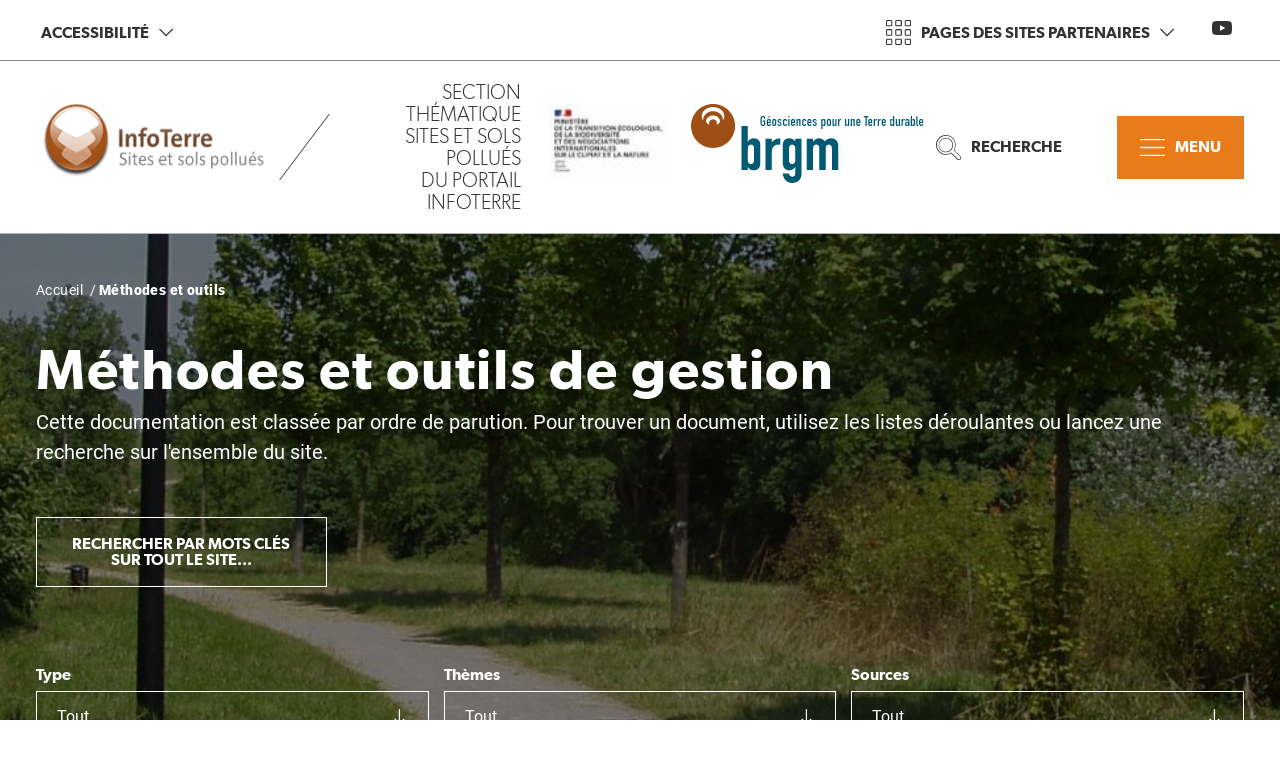

--- FILE ---
content_type: text/html; charset=UTF-8
request_url: https://ssp-infoterre.brgm.fr/fr/methodes-outils-de-gestion?page=1
body_size: 91601
content:
<!DOCTYPE html>
<html lang="fr" dir="ltr" prefix="og: https://ogp.me/ns#">
  <head>
    <meta charset="utf-8" />
<script>var _paq = _paq || [];(function(){var u=(("https:" == document.location.protocol) ? "https://wwwstats.brgm.fr/" : "http://wwwstats.brgm.fr/");_paq.push(["setSiteId", "150"]);_paq.push(["setTrackerUrl", u+"matomo.php"]);_paq.push(["setDownloadExtensions", "pdf|xlsx|zip|ods|odt"]);if (!window.matomo_search_results_active) {_paq.push(["trackPageView"]);}_paq.push(["setIgnoreClasses", ["no-tracking","colorbox"]]);_paq.push(["enableLinkTracking"]);var d=document,g=d.createElement("script"),s=d.getElementsByTagName("script")[0];g.type="text/javascript";g.defer=true;g.async=true;g.src=u+"matomo.js";s.parentNode.insertBefore(g,s);})();</script>
<link rel="canonical" href="https://ssp-infoterre.brgm.fr/fr/methodes-outils-de-gestion" />
<link rel="image_src" href="https://ssp-infoterre.brgm.fr/sites/default/files/images/2022-02/IMG_0306%20ok.JPEG" />
<meta name="description" content="Cette documentation est classée par ordre de parution. Pour trouver un document, utilisez les listes déroulantes ou lancez une recherche sur l&#039;ensemble du site." />
<meta property="og:site_name" content="BRGM" />
<meta property="og:type" content="article" />
<meta property="og:url" content="https://ssp-infoterre.brgm.fr/fr/methodes-outils-de-gestion" />
<meta property="og:title" content="Méthodes et outils de gestion | SSP-InfoTerre" />
<meta property="og:description" content="Cette documentation est classée par ordre de parution. Pour trouver un document, utilisez les listes déroulantes ou lancez une recherche sur l&#039;ensemble du site." />
<meta property="og:image" content="https://ssp-infoterre.brgm.fr/sites/default/files/images/2022-02/IMG_0306%20ok.JPEG" />
<meta name="twitter:card" content="summary_large_image" />
<meta name="twitter:site" content="@BRGM_fr" />
<meta name="twitter:description" content="Cette documentation est classée par ordre de parution. Pour trouver un document, utilisez les listes déroulantes ou lancez une recherche sur l&#039;ensemble du site." />
<meta name="twitter:title" content="Méthodes et outils de gestion | SSP-InfoTerre" />
<meta name="twitter:creator" content="@BRGM_fr" />
<meta name="twitter:url" content="https://ssp-infoterre.brgm.fr/fr/methodes-outils-de-gestion" />
<meta name="twitter:image" content="https://ssp-infoterre.brgm.fr/sites/default/files/images/2022-02/IMG_0306%20ok.JPEG" />
<meta name="Generator" content="Drupal 9 (https://www.drupal.org)" />
<meta name="MobileOptimized" content="width" />
<meta name="HandheldFriendly" content="true" />
<meta name="viewport" content="width=device-width, initial-scale=1, maximum-scale=1" />
<script type="application/ld+json">{
    "@context": "https://schema.org",
    "@graph": [
        {
            "@type": "Article",
            "headline": "Méthodes et outils de gestion | SSP-InfoTerre",
            "name": "Méthodes et outils de gestion | SSP-InfoTerre",
            "description": "Cette documentation est classée par ordre de parution. Pour trouver un document, utilisez les listes déroulantes ou lancez une recherche sur l\u0026#039;ensemble du site.",
            "image": {
                "@type": "ImageObject",
                "representativeOfPage": "True",
                "url": "https://ssp-infoterre.brgm.fr/sites/default/files/images/2022-02/IMG_0306%20ok.JPEG"
            },
            "datePublished": "2022-02-11T14:58:25+0000",
            "dateModified": "2026-01-08T11:58:58+0000",
            "isAccessibleForFree": "True",
            "mainEntityOfPage": "https://ssp-infoterre.brgm.fr/fr/methodes-outils-de-gestion"
        },
        {
            "@type": "Organization",
            "@id": "https://ssp-infoterre.brgm.fr/fr",
            "name": "SSP-InfoTerre",
            "url": "https://ssp-infoterre.brgm.fr/fr",
            "telephone": "+33 (0)2 38 64 34 34",
            "address": {
                "@type": "PostalAddress",
                "streetAddress": "3 avenue Claude-Guillemin - BP 36009",
                "addressLocality": "Orléans Cedex 2",
                "postalCode": "45060",
                "addressCountry": "France"
            }
        },
        {
            "@type": "WebSite",
            "@id": "https://ssp-infoterre.brgm.fr/fr/methodes-outils-de-gestion",
            "name": "BRGM",
            "url": "https://ssp-infoterre.brgm.fr/fr/methodes-outils-de-gestion"
        }
    ]
}</script>
<link rel="icon" href="/themes/custom/brgm_theme_satellite/favicon.ico" type="image/vnd.microsoft.icon" />
<link rel="alternate" hreflang="fr" href="https://ssp-infoterre.brgm.fr/fr/methodes-outils-de-gestion" />

    <title>Méthodes et outils de gestion | SSP-InfoTerre</title>
    <link rel="stylesheet" media="all" href="/core/themes/stable/css/system/components/ajax-progress.module.css?t94kcp" />
<link rel="stylesheet" media="all" href="/core/themes/stable/css/system/components/align.module.css?t94kcp" />
<link rel="stylesheet" media="all" href="/core/themes/stable/css/system/components/autocomplete-loading.module.css?t94kcp" />
<link rel="stylesheet" media="all" href="/core/themes/stable/css/system/components/fieldgroup.module.css?t94kcp" />
<link rel="stylesheet" media="all" href="/core/themes/stable/css/system/components/container-inline.module.css?t94kcp" />
<link rel="stylesheet" media="all" href="/core/themes/stable/css/system/components/clearfix.module.css?t94kcp" />
<link rel="stylesheet" media="all" href="/core/themes/stable/css/system/components/details.module.css?t94kcp" />
<link rel="stylesheet" media="all" href="/core/themes/stable/css/system/components/hidden.module.css?t94kcp" />
<link rel="stylesheet" media="all" href="/core/themes/stable/css/system/components/item-list.module.css?t94kcp" />
<link rel="stylesheet" media="all" href="/core/themes/stable/css/system/components/js.module.css?t94kcp" />
<link rel="stylesheet" media="all" href="/core/themes/stable/css/system/components/nowrap.module.css?t94kcp" />
<link rel="stylesheet" media="all" href="/core/themes/stable/css/system/components/position-container.module.css?t94kcp" />
<link rel="stylesheet" media="all" href="/core/themes/stable/css/system/components/progress.module.css?t94kcp" />
<link rel="stylesheet" media="all" href="/core/themes/stable/css/system/components/reset-appearance.module.css?t94kcp" />
<link rel="stylesheet" media="all" href="/core/themes/stable/css/system/components/resize.module.css?t94kcp" />
<link rel="stylesheet" media="all" href="/core/themes/stable/css/system/components/sticky-header.module.css?t94kcp" />
<link rel="stylesheet" media="all" href="/core/themes/stable/css/system/components/system-status-counter.css?t94kcp" />
<link rel="stylesheet" media="all" href="/core/themes/stable/css/system/components/system-status-report-counters.css?t94kcp" />
<link rel="stylesheet" media="all" href="/core/themes/stable/css/system/components/system-status-report-general-info.css?t94kcp" />
<link rel="stylesheet" media="all" href="/core/themes/stable/css/system/components/tabledrag.module.css?t94kcp" />
<link rel="stylesheet" media="all" href="/core/themes/stable/css/system/components/tablesort.module.css?t94kcp" />
<link rel="stylesheet" media="all" href="/core/themes/stable/css/system/components/tree-child.module.css?t94kcp" />
<link rel="stylesheet" media="all" href="/modules/contrib/simple_popup_blocks/css/simple_popup_blocks.css?t94kcp" />
<link rel="stylesheet" media="all" href="/modules/contrib/tacjs/assets/vendor/tarteaucitron.js/css/tarteaucitron.css?t94kcp" />
<link rel="stylesheet" media="all" href="/modules/contrib/extlink/extlink.css?t94kcp" />
<link rel="stylesheet" media="all" href="/modules/contrib/paragraphs/css/paragraphs.unpublished.css?t94kcp" />
<link rel="stylesheet" media="all" href="/themes/custom/brgm_theme/assets/css/critical.css?t94kcp" />
<link rel="stylesheet" media="all" href="/themes/custom/brgm_theme/assets/css/main.css?t94kcp" />
<link rel="stylesheet" media="print" href="/themes/custom/brgm_theme/assets/css/print.css?t94kcp" />
<link rel="stylesheet" media="all" href="/themes/custom/brgm_theme_satellite/assets/css/custom.css?t94kcp" />
<link rel="stylesheet" media="all" href="/themes/custom/brgm_theme/assets/css/theming.default.css?t94kcp" />

    
  </head>
  <body>
        <a href="#main-content" class="visually-hidden focusable">
      Aller au contenu principal
    </a>
    
      <div class="dialog-off-canvas-main-canvas" data-off-canvas-main-canvas>
    <div class="global-wrapper">
  <!--[if lt IE 10]>
  <div class="browsehappy">
    <div class="site-content">
      <p>Vous utilisez un <strong>ancien</strong> navigateur. Ce site risque de ne pas s'afficher correctement. <a href="http://browsehappy.com/">Mettez à jour votre navigateur</a> pour améliorer votre expérience.</p>
    </div>
  </div>
  <![endif]-->

  
  <header role='banner'  class="page-header-wrapper -header-white">
    <section class="header-top">
      <div class="site-content">
        <div class="header-wrapper">
          <!-- Accessibility -->
          <div class="bk-btn-with-submenu">
            <button type="button" class="btn -ir -no-border js-toggle-sub-menu" aria-expanded="false">
              Accessibilité
              <span class="icon-chevron-down"></span>
            </button>
            <div class="sub-menu">
              <button type="button" class="btn -no-border js-close-sub-menu focus-first-item"><span class="icon-close"></span></button>
              
              <div class="sub-menu-wrapper">
                <div class="site-content">
                  <div class="bk-access-actions">
  <button class="btn-contrast js-toggle-contrast" type="button" title="Modifier le contraste">
    <span class="text">Modifier le contraste</span>
    <span class="icon-contraste"></span>
  </button>

  <div class="font-size-section">
    <div class="text">Modifier la taille du texte</div>
    <ul class="js-fz-btns" data-min="10" data-max="24" data-selector=".page-content-wrapper">
      <li><button type="button" data-action="decrease" class="icon-minus" title="Réduire"><span class="out">Réduire</span></button></li>
      <li><button type="button" data-action="reset" class="ico-a -big" title="Réinitialiser"><span class="out">Réinitialiser</span></button></li>
      <li><button type="button" data-action="increase" class="icon-plus" title="Augmenter"><span class="out">Augmenter</span></button></li>
    </ul>
  </div>

      <div class="btn-wrapper-center">
      <a href="/fr/accessibilite-du-site" rel="nofollow" class="btn -xl -white focus-last-item">Accessibilité du site</a>
    </div>
  </div>
                </div>
              </div>
            </div>
          </div>

          
          <!-- BRGM on the web -->
                      <div class="ml-auto bk-btn-with-submenu">
              <button type="button" class="btn -ir -il -no-border js-toggle-sub-menu js-btn-on-the-web" aria-expanded="false">
                
          <svg xmlns="http://www.w3.org/2000/svg" xmlns:xlink="http://www.w3.org/1999/xlink" version="1.1" id="Calque_1" x="0px" y="0px" viewBox="0 0 32 32" style="enable-background:new 0 0 32 32;" xml:space="preserve">
<style type="text/css">
	.st0{fill:currentColor;}
</style>
<path d="M18.6,32h-5.1c-1,0-1.8-0.8-1.8-1.8v-4.5c0-1,0.8-1.8,1.8-1.8h5.1c1,0,1.8,0.8,1.8,1.8v4.5C20.3,31.2,19.5,32,18.6,32  L18.6,32L18.6,32z M13.4,25.3L13.4,25.3c-0.2,0-0.4,0.2-0.4,0.4v4.5c0,0.2,0.2,0.4,0.4,0.4l0,0h5.1c0.2,0,0.4-0.2,0.4-0.4l0,0v-4.5  c0-0.2-0.2-0.4-0.4-0.4l0,0l0,0L13.4,25.3z"></path>
<path d="M18.6,8h-5.1c-1,0-1.8-0.8-1.8-1.8V1.8c0-1,0.8-1.8,1.8-1.8h5.1c1,0,1.8,0.8,1.8,1.8v4.5v0C20.3,7.3,19.5,8,18.6,8L18.6,8  L18.6,8z M13.4,1.3L13.4,1.3c-0.2,0-0.4,0.2-0.4,0.4v4.5l0,0c0,0.2,0.2,0.4,0.4,0.4h5.1c0.2,0,0.4-0.2,0.4-0.4l0,0l0,0V1.8  c0-0.2-0.2-0.4-0.4-0.4l0,0l0,0L13.4,1.3z"></path>
<path d="M6.3,20.3H1.8c-1,0-1.8-0.8-1.8-1.8v-5.1c0-1,0.8-1.8,1.8-1.8h4.5c1,0,1.8,0.8,1.8,1.8v5.1C8,19.5,7.3,20.3,6.3,20.3  L6.3,20.3z M1.8,13c-0.2,0-0.4,0.2-0.4,0.4l0,0v5.1c0,0.2,0.2,0.4,0.4,0.4l0,0h4.5c0.2,0,0.4-0.2,0.4-0.4v-5.1l0,0  c0-0.2-0.2-0.4-0.4-0.4l0,0L1.8,13z"></path>
<path d="M30.2,8h-4.5c-1,0-1.8-0.8-1.8-1.8V1.8c0-1,0.8-1.8,1.8-1.8h4.5c1,0,1.8,0.8,1.8,1.8v4.5v0C32,7.2,31.2,8,30.2,8L30.2,8  L30.2,8z M25.7,1.3L25.7,1.3c-0.2,0-0.4,0.2-0.4,0.4v4.5l0,0c0,0.2,0.2,0.4,0.4,0.4h4.5c0.2,0,0.4-0.2,0.4-0.4l0,0l0,0V1.8  c0-0.2-0.2-0.4-0.4-0.4l0,0l0,0L25.7,1.3z"></path>
<path d="M18.6,20.3h-5.1c-1,0-1.8-0.8-1.8-1.8v-5.1c0-1,0.8-1.8,1.8-1.8h5.1c1,0,1.8,0.8,1.8,1.8v5.1C20.3,19.5,19.5,20.3,18.6,20.3  L18.6,20.3L18.6,20.3z M13.4,13c-0.2,0-0.4,0.2-0.4,0.4l0,0v5.1c0,0.2,0.2,0.4,0.4,0.4l0,0h5.1l0,0c0.2,0,0.4-0.2,0.4-0.4v-5.1  c0-0.2-0.2-0.4-0.4-0.4l0,0L13.4,13z"></path>
<path d="M30.2,32h-4.5c-1,0-1.8-0.8-1.8-1.8v-4.5c0-1,0.8-1.8,1.8-1.8h4.5c1,0,1.8,0.8,1.8,1.8v4.5C32,31.2,31.2,32,30.2,32L30.2,32  z M25.7,25.3L25.7,25.3c-0.2,0-0.4,0.2-0.4,0.4v4.5c0,0.2,0.2,0.4,0.4,0.4l0,0h4.5c0.2,0,0.4-0.2,0.4-0.4l0,0v-4.5  c0-0.2-0.2-0.4-0.4-0.4l0,0l0,0L25.7,25.3z"></path>
<path d="M30.2,20.3h-4.5c-1,0-1.8-0.8-1.8-1.8v-5.1c0-1,0.8-1.8,1.8-1.8h4.5c1,0,1.8,0.8,1.8,1.8v5.1C32,19.5,31.2,20.3,30.2,20.3  L30.2,20.3z M25.7,13c-0.2,0-0.4,0.2-0.4,0.4l0,0v5.1c0,0.2,0.2,0.4,0.4,0.4l0,0h4.5l0,0c0.2,0,0.4-0.2,0.4-0.4v-5.1  c0-0.2-0.2-0.4-0.4-0.4l0,0L25.7,13z"></path>
<path d="M6.3,32H1.8c-1,0-1.8-0.8-1.8-1.8v-4.5c0-1,0.8-1.8,1.8-1.8h4.5c1,0,1.8,0.8,1.8,1.8v4.5C8,31.2,7.2,32,6.3,32L6.3,32z   M1.8,25.3L1.8,25.3c-0.2,0-0.4,0.2-0.4,0.4v4.5c0,0.2,0.2,0.4,0.4,0.4l0,0h4.5c0.2,0,0.4-0.2,0.4-0.4l0,0l0,0v-4.5  c0-0.2-0.2-0.4-0.4-0.4l0,0L1.8,25.3z"></path>
<path d="M6.3,8H1.8C0.8,8,0,7.3,0,6.3V1.8C0,0.8,0.8,0,1.8,0h4.5c0,0,0,0,0,0C7.3,0,8,0.8,8,1.8v4.5v0C8,7.3,7.3,8,6.3,8L6.3,8  L6.3,8z M1.8,1.3L1.8,1.3c-0.2,0-0.4,0.2-0.4,0.4v4.5l0,0c0,0.2,0.2,0.4,0.4,0.4h4.5c0.2,0,0.4-0.2,0.4-0.4l0,0l0,0V1.8  c0-0.2-0.2-0.4-0.4-0.4l0,0L1.8,1.3z"></path>
</svg>
    
                <span class="text">Pages des sites partenaires</span>
                <span class="icon-chevron-down"></span>
              </button>
              <div class="sub-menu">
                <button type="button" class="btn -no-border js-close-sub-menu focus-first-item"><span class="icon-close"></span></button>
                
                <div class="sub-menu-wrapper">
                  <div class="site-content">
                    <div class="bk-on-the-web js-bk-on-the-web">
  <!-- GRID -->
  <div class="otw-left">
    <div class="grid -m-gutter">
              <div class="grid__cell 2/3 1/1--tablet">
          
              
      <a href="http://infoterre.brgm.fr/"  class="paragraph paragraph--type--site-top-header paragraph--view-mode--top-header-two-columns bk-on-the-web-thumbnail" rel="nofollow">
                        <div class="thumbnail-image" style="background-image: url('/sites/default/files/styles/top_header_two_columns/public/images/2021-07/ecosysteme-infoterre.jpg?h=b2ab5ba8');"></div>
                <div class="thumbnail-overlay"></div>
                  <div class="thumbnail-content">
            <div class="thumbnail-title">
            <div>InfoTerre</div>
      </div>            <div class="thumbnail-text">
            <div>Le portail d&#039;accès aux données scientifiques du BRGM</div>
      </div>          </div>
                    </a>
  
      
        </div>
            
          <div class="grid__cell 1/3 1/2--tablet">  
      <a href="https://www.ecologie.gouv.fr/sites-et-sols-pollues"  class="paragraph paragraph--type--site-top-header paragraph--view-mode--top-header-one-column bk-on-the-web-thumbnail" rel="nofollow">
                        <div class="thumbnail-image" style="background-image: url('/sites/default/files/styles/top_header_one_column/public/images/2025-11/logo%20minist%C3%A8re%20de%20%20la%20transition%20%C3%A9cologique%20de%20la%20biodiversit%C3%A9%20et%20des%20n%C3%A9gociations%20internationales%20sur%20le%20climat%20et%20la%20nature%20-%20MTEBNICN.jpg?h=9077011e');"></div>
                <div class="thumbnail-overlay"></div>
                  <div class="thumbnail-content">
            <div class="thumbnail-title">
            <div>MTEBNICN</div>
      </div>            <div class="thumbnail-text">
            <div>Page Sites et Sols Pollués du ministère de la Transition écologique</div>
      </div>          </div>
                    </a>
  </div>
          <div class="grid__cell 1/3 1/2--tablet">  
      <a href="https://www.brgm.fr/fr/enjeux/risques-amenagement-territoire#programme-scientifique-gestion-des-impacts-miniers-et-industriels-sur-le-sol-et-le-sous-sol"  class="paragraph paragraph--type--site-top-header paragraph--view-mode--top-header-one-column bk-on-the-web-thumbnail" rel="nofollow">
                        <div class="thumbnail-image" style="background-image: url('/sites/default/files/styles/top_header_one_column/public/images/2022-03/Cadre_logo_BRGM.jpg?h=56f4104d');"></div>
                <div class="thumbnail-overlay"></div>
                  <div class="thumbnail-content">
            <div class="thumbnail-title">
            <div>BRGM</div>
      </div>            <div class="thumbnail-text">
            <div>Page Risques liés au sol et aux sous-sol</div>
      </div>          </div>
                    </a>
  </div>
          <div class="grid__cell 1/3 1/2--tablet">  
      <a href="https://www.ineris.fr/fr/recherche-appui/risques-chroniques/sites-sols-pollues"  class="paragraph paragraph--type--site-top-header paragraph--view-mode--top-header-one-column bk-on-the-web-thumbnail" rel="nofollow">
                        <div class="thumbnail-image" style="background-image: url('/sites/default/files/styles/top_header_one_column/public/images/2022-03/Cadre_Logo_INERIS.jpg?h=af17b430');"></div>
                <div class="thumbnail-overlay"></div>
                  <div class="thumbnail-content">
            <div class="thumbnail-title">
            <div>INERIS</div>
      </div>            <div class="thumbnail-text">
            <div>Page Sites et sols pollués</div>
      </div>          </div>
                    </a>
  </div>
          <div class="grid__cell 1/3 1/2--tablet">  
      <a href="https://agirpourlatransition.ademe.fr/entreprises/depollution-sols"  class="paragraph paragraph--type--site-top-header paragraph--view-mode--top-header-one-column bk-on-the-web-thumbnail" rel="nofollow">
                        <div class="thumbnail-image" style="background-image: url('/sites/default/files/styles/top_header_one_column/public/images/2022-03/Cadre_Logo_ADEME_2.jpg?h=9030ea09');"></div>
                <div class="thumbnail-overlay"></div>
                  <div class="thumbnail-content">
            <div class="thumbnail-title">
            <div>ADEME</div>
      </div>            <div class="thumbnail-text">
            <div>Page Dépollution des sols : engagez une démarche d’amélioration continue</div>
      </div>          </div>
                    </a>
  </div>
    
    </div>
  </div>

  <!-- LIST -->
      <div class="otw-right">
      <div class="bk-on-the-web-listing">
        <div class="listing-title">Autres sites web</div>
        
<ul class="listing-list">
                        <li>
      <a href="https://www.georisques.gouv.fr/consulter-les-dossiers-thematiques/dossier-expert-sur-les-sites-et-sols-potentiellement-pollues"  class="theming-color-hover" rel="nofollow">Géorisques - Dossier expert sur les sites et sols potentiellement pollués</a>
    </li>
                        <li>
      <a href="https://aida.ineris.fr/liste_documents/1/19168/1"  class="theming-color-hover" rel="nofollow">AIDA - La réglementation Sites et sols pollués</a>
    </li>
                        <li>
      <a href="https://www.santepubliquefrance.fr/determinants-de-sante/pollution-et-sante/sols"  class="theming-color-hover" rel="nofollow">Santé Publique France - Agence nationale de santé publique - Sols</a>
    </li>
  </ul>

                  <div class="btn-wrapper-center">
            <a href="/fr/liens-utiles" rel="nofollow" class="btn -white focus-last-item">Voir plus de liens...</a>
          </div>
              </div>
    </div>
  </div>
                  </div>
                </div>
              </div>
            </div>
          
          <!-- Social network -->
                      <div class="bk-social-network js-social-network">
              
  <ul class="social-network-list">
          <li>
          
  <a
    href="https://www.youtube.com/watch?v=LaqhfXVFYqE&amp;list=PLfgMUGQz1vBPaOkQveo-GqhItv-2r4Aas&amp;index=3&amp;ab_channel=brgmTV"
     class="paragraph paragraph--type--social-network paragraph--view-mode--default social-item" rel="nofollow" title="brgmTV &quot;Risques&quot; sur YouTube"
    style="color: #CD201F"  >
          
      <svg xmlns="http://www.w3.org/2000/svg" xmlns:xlink="http://www.w3.org/1999/xlink" version="1.1" id="Calque_1" x="0px" y="0px" viewBox="0 0 500 352.3" style="enable-background:new 0 0 500 352.3;" xml:space="preserve">
<style type="text/css">
	.st0{fill:currentColor;}
</style>
<path d="M489.6,55c-5.8-21.7-22.7-38.7-44.2-44.5C406.4,0,250,0,250,0S93.6,0,54.7,10.5C33.1,16.3,16.2,33.4,10.4,55  C0,94.3,0,176.1,0,176.1S0,258,10.4,297.3c5.8,21.7,22.7,38.7,44.2,44.5c39,10.5,195.3,10.5,195.3,10.5s156.4,0,195.3-10.5  c21.5-5.8,38.5-22.8,44.2-44.5C500,258,500,176.1,500,176.1S500,94.3,489.6,55z M198.9,250.5V101.8l130.7,74.3L198.9,250.5z"></path>
</svg>
  
      </a>

      </li>
      </ul>

            </div>
                  </div>
      </div>
    </section>

    <section class="header-bottom">
      <div class="site-content">
        <div class="header-wrapper">
          <!-- Main logo -->
          <div class="header-logo ">
            <a href="https://ssp-infoterre.brgm.fr/fr">
              <img alt="Logo ssp-InfoTerre" title="Section Sites et Sols Pollués du Portail InfoTerre" class="main-logo" data-src="/sites/default/files/logos/2025-05/Logo%20InfoTerre%20%281%29.svg" height="79" width="543" src="/sites/default/files/logos/2025-05/Logo%20InfoTerre%20%281%29.svg" />

            </a>
          </div>
          

          <!-- Title and partners logo -->
                    <div class="wrapper-oblique-line">
            <div class="header-title">
              <div class="title-sentence-1">
            <div>Section thématique</div>
      </div>
              <div class="title-sentence-2">
            <div>Sites et Sols Pollués </div>
      </div>
              <div class="title-sentence-3">
            <div>du Portail InfoTerre</div>
      </div>
            </div>
            <div class="header-logo ">
              
              
            <a href="https://www.ecologie.gouv.fr/"  class="paragraph paragraph--type--partner paragraph--view-mode--default" rel="nofollow" target="_blank">
        <img alt="Logo du ministère de la Transition écologique" title="Ministère de la Transition écologique, de la Biodiversité et des Négociations Internationales sur le Climat et la Nature" class="partner-logo" data-src="/sites/default/files/styles/header_partner_logo/public/logos/2025-11/logo%20minist%C3%A8re%20de%20%20la%20transition%20%C3%A9cologique%20de%20la%20biodiversit%C3%A9%20et%20des%20n%C3%A9gociations%20internationales%20sur%20le%20climat%20et%20la%20nature%20-%20MTEBNICN.jpg?itok=gE25097v" src="/sites/default/files/styles/header_partner_logo/public/logos/2025-11/logo%20minist%C3%A8re%20de%20%20la%20transition%20%C3%A9cologique%20de%20la%20biodiversit%C3%A9%20et%20des%20n%C3%A9gociations%20internationales%20sur%20le%20climat%20et%20la%20nature%20-%20MTEBNICN.jpg?itok=gE25097v" />


      </a>
      
            
            <a href="https://www.brgm.fr"  class="paragraph paragraph--type--partner paragraph--view-mode--default" rel="nofollow" target="_blank">
        <img alt="Logo du BRGM en couleurs" title="BRGM" class="partner-logo" data-src="/sites/default/files/logos/2021-03/logo_brgm_web_fr_couleur2.svg" src="/sites/default/files/logos/2021-03/logo_brgm_web_fr_couleur2.svg" />

      </a>
      
      
            </div>
          </div>
          
          <!-- Search -->
                      <div class="bk-btn-with-submenu ml-auto tablet-hidden">
              <button type="button" class="btn -il -no-border js-toggle-sub-menu" aria-expanded="false">
                
      <svg xmlns="http://www.w3.org/2000/svg" xmlns:xlink="http://www.w3.org/1999/xlink" version="1.1" id="Calque_1" x="0px" y="0px" viewBox="0 0 32 32" style="enable-background:new 0 0 32 32;" xml:space="preserve">
<style type="text/css">
	.st0{fill:currentColor;}
</style>
<path d="M7.2,5.4c-4.1,3-5,8.8-2.1,12.9c1.4,2,3.6,3.3,6.1,3.8c0.5,0.1,0.9,0.1,1.5,0.1c2,0,3.9-0.6,5.4-1.8  c0.8-0.6,1.5-1.3,2.1-2.1c2.3-3.3,2.3-7.6,0-10.9C17.1,3.3,11.3,2.3,7.2,5.4z M19.3,17.8c-0.5,0.7-1.2,1.4-1.9,1.9  c-1.9,1.3-4.1,1.9-6.3,1.5s-4.2-1.5-5.5-3.4c-2.7-3.8-1.8-9,2-11.8c1.5-1.1,3.3-1.6,4.9-1.6c2.6,0,5.2,1.2,6.8,3.5  C21.6,10.9,21.6,14.9,19.3,17.8L19.3,17.8z"></path>
<path d="M31.4,27.4L31.4,27.4l-8.1-8.2c1.3-2,1.9-4.3,1.9-6.7C25.2,5.6,19.6,0,12.5,0C5.6,0,0,5.6,0,12.7s5.6,12.7,12.5,12.7l0,0  c2.3,0,4.7-0.7,6.7-1.9l7.9,7.9c0.6,0.6,1.3,0.8,2,0.8s1.4-0.2,2-0.8C32.2,30.2,32.4,28.6,31.4,27.4L31.4,27.4z M30.6,30.6  c-0.8,0.8-2.1,0.8-2.8,0l-8.4-8.3l-0.2,0.2c-1.9,1.3-4.1,2-6.4,2c-6.4,0-11.7-5.3-11.7-11.8c0-6.4,5.3-11.7,11.7-11.7  s11.7,5.3,11.7,11.8c0,2.3-0.7,4.6-2,6.4l-0.1,0.1l8.3,8.3C31.4,28.6,31.4,29.9,30.6,30.6L30.6,30.6z"></path>
</svg>
  
                Recherche
              </button>
              <div class="sub-menu">
                <button type="button" class="btn -no-border js-close-sub-menu focus-first-item"><span class="icon-close"></span></button>
                
                <div class="sub-menu-wrapper">
                  <div class="site-content">
                    <div class="bk-search-header js-search-header">
  <div class="bk-formulaire">
  <form class="searchbar-form js-form-parsley" data-drupal-selector="searchbar-form" action="/fr/methodes-outils-de-gestion?page=1" method="post" id="searchbar-form" accept-charset="UTF-8" data-parsley-error-message="* Please fill the required fields">
    <div class="1/1">
  
        <div class="js-form-item form-item js-form-type-search form-item-search js-form-item-search field-wrapper">
              <label class="out" for="edit-search">Rechercher<span class="required-asterisk"></span></label>
  
                <div class="parsley-class-handler theming-color">
      <input class="placeholder js-searchbar form-search" data-twig-suggestion="searchbar-form" data-drupal-selector="edit-search" type="search" id="edit-search" name="search" value="" size="60" maxlength="128" placeholder="Recherchez un mot, une expression ou le titre d&#039;un document dans les pages du site..." />

    </div>
                  </div>
<div id="searchbar_autocomplete"></div>
</div>

<button class="js-searchbar-submit button js-form-submit form-submit btn -white focus-last-item" data-twig-suggestion="searchbar-form" data-drupal-selector="edit-submit" type="submit" id="edit-submit--2" name="op" value="OK">
  <span class="js-searchbar-submit-text">
    OK
    
  </span>
  <span class="js-preloader loader--search out"></span>
</button>
<input autocomplete="off" data-twig-suggestion="searchbar-form" data-drupal-selector="form-x5imxgphf3olv4dinz0t8hcpkf-8rplob0w40huaelc" type="hidden" name="form_build_id" value="form-x5imXGphF3OLV4dInz0t8hCPkf_8rplOB0w40HUaelc" />
<input data-twig-suggestion="searchbar-form" data-drupal-selector="edit-searchbar-form" type="hidden" name="form_id" value="searchbar_form" />


  </form>
</div>

</div>
                  </div>
                </div>
              </div>
            </div>
          
          <!-- I am -->
          
          <!-- Menu -->
                      <div class="bk-btn-with-submenu">
              <button type="button" class="btn -il js-toggle-sub-menu btn-theming-color" aria-expanded="false">
                
      <svg xmlns="http://www.w3.org/2000/svg" xmlns:xlink="http://www.w3.org/1999/xlink" version="1.1" id="Calque_1" x="0px" y="0px" viewBox="0 0 47 32" style="enable-background:new 0 0 47 32;" xml:space="preserve">
<style type="text/css">
	.st0{fill:currentColor;}
</style>
<path d="M45.5,17.3H1.2c-0.7,0-1.3-0.5-1.3-1.3s0.5-1.3,1.3-1.3h44.3c0.7,0,1.3,0.5,1.3,1.3C46.9,16.8,46.2,17.3,45.5,17.3z"></path>
<path d="M45.5,2.5H1.2c-0.7,0-1.1-0.7-1.1-1.3s0.5-1.3,1.3-1.3h44.3c0.7,0,1.3,0.5,1.3,1.3S46.2,2.5,45.5,2.5z"></path>
<path d="M45.5,32.1H1.2c-0.7,0-1.3-0.5-1.3-1.3s0.5-1.3,1.3-1.3h44.3c0.7,0,1.3,0.5,1.3,1.3S46.2,32.1,45.5,32.1z"></path>
</svg>
  
                <span class="tablet-hidden">Menu</span>
              </button>
              <div class="sub-menu">
                <button type="button" class="btn -no-border js-close-sub-menu focus-first-item"><span class="icon-close"></span></button>
                
                <div class="sub-menu-wrapper">
                  <div class="site-content">
                    <div class="bk-main-menu js-bk-main-menu">
  <div id="block-navigation-main">
  
    
</div>
  
<nav class="main-nav" role="navigation">
                <ul>
                  <li class="li-level-1 js-level">
            <div class="title-wrapper">
                                              <a href="/fr/page-daccueil/accueil-sites-sols-pollues" class="theming-color-hover" data-drupal-link-system-path="node/1">Accueil</a>
                                            <button class="js-btn-expend"><span class="icon-chevron-up"></span></button>
                          </div>
                                        <div class='sublevel-wrapper'>
        <div class="site-content">
          <button class="sublevel-back js-sublevel-back theming-color">
            <span class="icon-chevron-up"></span>
            <span>Retour</span>
          </button>
          <div class="sublevel-title theming-color"><a href="/fr/page-daccueil/accueil-sites-sols-pollues" data-drupal-link-system-path="node/1">Accueil</a></div>
          <ul class="sublevel-links">
                                        <li><a href="/fr/section-ssp-infoterre-en-bref" class="theming-color-hover" title="Section thématique &quot;Sites et Sols Pollués&quot; du portail InfoTerre développée par le BRGM en concertation avec le ministère en charge de l&#039;environnement" data-drupal-link-system-path="node/28">SSP-InfoTerre en bref</a></li>
                      </ul>
        </div>
      </div>
      
                      </li>
                  <li class="li-level-1 js-level">
            <div class="title-wrapper">
                                              <a href="/fr/politique-gestion-ssp" title="Politique nationale de gestion des Sites et Sols Pollués" class="theming-color-hover" data-drupal-link-system-path="node/35">Politique de gestion des SSP</a>
                                            <button class="js-btn-expend"><span class="icon-chevron-up"></span></button>
                          </div>
                                        <div class='sublevel-wrapper'>
        <div class="site-content">
          <button class="sublevel-back js-sublevel-back theming-color">
            <span class="icon-chevron-up"></span>
            <span>Retour</span>
          </button>
          <div class="sublevel-title theming-color"><a href="/fr/politique-gestion-ssp" title="Politique nationale de gestion des Sites et Sols Pollués" data-drupal-link-system-path="node/35">Politique de gestion des SSP</a></div>
          <ul class="sublevel-links">
                                        <li><a href="/fr/politique-de-gestion-des-sites-sols-pollues#contexte-et-enjeux" class="theming-color-hover">Contextes et enjeux</a></li>
                                        <li><a href="/fr/politique-de-gestion-des-sites-sols-pollues#loi-du-30-juillet-2003" title="Loi du 30 juillet 2003 relative à la prévention des risques technologiques et naturels et à la réparation des dommages" class="theming-color-hover">Loi du 30 juillet 2003</a></li>
                                        <li><a href="/fr/politique-de-gestion-des-sites-sols-pollues#loi-alur" title="Loi du 24 mars 2014 pour l&#039;accès au logement et un urbanisme rénové" class="theming-color-hover">Loi ALUR</a></li>
                                        <li><a href="/fr/politique-gestion-ssp#approche-nationale" class="theming-color-hover" title="L&#039;approche nationale de gestion des sites et sols pollués" data-drupal-link-system-path="node/35">Approche nationale</a></li>
                      </ul>
        </div>
      </div>
      
                      </li>
                  <li class="li-level-1 js-level">
            <div class="title-wrapper">
                                              <a href="/fr/methodes-outils-de-gestion" class="theming-color-hover theming-color" title="Recherche de Guides, Rapports, Bases de données, Comptes-rendus de conférences, Films, Articles, Normes, Brochures, Applications..." data-drupal-link-system-path="node/45">Méthodes et outils</a>
                                            <button class="js-btn-expend"><span class="icon-chevron-up"></span></button>
                          </div>
                                        <div class='sublevel-wrapper'>
        <div class="site-content">
          <button class="sublevel-back js-sublevel-back theming-color">
            <span class="icon-chevron-up"></span>
            <span>Retour</span>
          </button>
          <div class="sublevel-title theming-color"><a href="/fr/methodes-outils-de-gestion" title="Recherche de Guides, Rapports, Bases de données, Comptes-rendus de conférences, Films, Articles, Normes, Brochures, Applications..." data-drupal-link-system-path="node/45">Méthodes et outils</a></div>
          <ul class="sublevel-links">
                                        <li><a href="/fr/methodes-outils-de-gestion?type=Guides%20M%C3%A9thodologiques%20nationaux&amp;source=Minist%C3%A8re%20en%20charge%20de%20l%27environnement" class="theming-color-hover" title="Méthodologie nationale : Gestion des sites et sols pollués, Visite du site, Diagnostic, Schéma conceptuel, IEM, ARR..." data-drupal-link-query="{&quot;source&quot;:&quot;Minist\u00e8re en charge de l\u0027environnement&quot;,&quot;type&quot;:&quot;Guides M\u00e9thodologiques nationaux&quot;}" data-drupal-link-system-path="node/45">Guides Méthodologiques nationaux</a></li>
                                        <li><a href="/fr/methodes-outils-de-gestion?type=Guides%20en%20appui%20%C3%A0%20la%20M%C3%A9thodologie%20nationale" class="theming-color-hover" title="Principaux guides en appui à la méthodologie nationale de gestion des sites et sols pollués" data-drupal-link-query="{&quot;type&quot;:&quot;Guides en appui \u00e0 la M\u00e9thodologie nationale&quot;}" data-drupal-link-system-path="node/45">Guides en appui à la Méthodologie nationale</a></li>
                                        <li><a href="/fr/guide/fiches-ssp-techniques-innovantes" class="theming-color-hover" title="Fiches descriptives des techniques innovantes et éprouvées de diagnostic, gestion et surveillance" data-drupal-link-system-path="node/49">Fiches Techniques Innovantes et Eprouvées</a></li>
                                        <li><a href="/fr/base-de-donnees/bd-activipoll" class="theming-color-hover" title="Base de données des corrélations activités-polluants" data-drupal-link-system-path="node/57">BD ActiviPoll</a></li>
                                        <li><a href="/fr/methodes-outils-de-gestion?type=Conf%C3%A9rences%20%22Les%20mardis%20de%20la%20DGPR%22" class="theming-color-hover" title="Conférences de la Direction Générale de la Prévention des Risques" data-drupal-link-query="{&quot;type&quot;:&quot;Conf\u00e9rences \u0022Les mardis de la DGPR\u0022&quot;}" data-drupal-link-system-path="node/45">Les mardis de la DGPR</a></li>
                                        <li><a href="/fr/methodes-outils-de-gestion?type=Journ%C3%A9e%20technique&amp;source=Minist%C3%A8re%20en%20charge%20de%20l%27environnement" class="theming-color-hover" title="Journées d&#039;information et de retour d&#039;expérience de la gestion des Sites et Sols Pollués" data-drupal-link-query="{&quot;source&quot;:&quot;Minist\u00e8re en charge de l\u0027environnement&quot;,&quot;type&quot;:&quot;Journ\u00e9e technique&quot;}" data-drupal-link-system-path="node/45">Journées Techniques SSP</a></li>
                                        <li><a href="/fr/base-de-donnees/infoterre-acces-linformation-scientifique-technique-du-brgm#visualiseur-infoterre-contextes-cartographiques-ssp" class="theming-color-hover" title="Contextes cartographiques du visualiseur InfoTerre, prédéfinis pour les SSP" data-drupal-link-system-path="node/479">Contextes cartographiques</a></li>
                                        <li><a href="/fr/tag/georisques" class="theming-color-hover" title="Inventaires CASIAS (Carte des Anciens Sites Industriels et Activités de Services) et SIS (Secteurs d&#039;Information sur les Sols)">Dossier Géorisques</a></li>
                                        <li><a href="/fr/tag/terres-excavees" title="Guides de caractérisation et de valorisation, Application TERRASS, Outil Hydrotex..." class="theming-color-hover">Dossier Terres Excavées</a></li>
                                        <li><a href="/fr/tag/pfas" title="Documentation sur les substances per et polyfluoroalkylées (PFAS)" class="theming-color-hover">Dossier PFAS</a></li>
                      </ul>
        </div>
      </div>
      
                      </li>
                  <li class="li-level-1 js-level">
            <div class="title-wrapper">
                                              <a href="/fr/demarche-ets" class="theming-color-hover" title="Diagnostic des établissements accueillant des enfants ou des adolescents" data-drupal-link-system-path="node/46">Démarche ETS</a>
                                            <button class="js-btn-expend"><span class="icon-chevron-up"></span></button>
                          </div>
                                        <div class='sublevel-wrapper'>
        <div class="site-content">
          <button class="sublevel-back js-sublevel-back theming-color">
            <span class="icon-chevron-up"></span>
            <span>Retour</span>
          </button>
          <div class="sublevel-title theming-color"><a href="/fr/demarche-ets" title="Diagnostic des établissements accueillant des enfants ou des adolescents" data-drupal-link-system-path="node/46">Démarche ETS</a></div>
          <ul class="sublevel-links">
                                        <li><a href="/fr/phase-exploratoire-2010-2021" class="theming-color-hover" data-drupal-link-system-path="node/39">La phase exploratoire 2010-2021</a></li>
                                        <li><a href="/fr/demarche-ets/orientation-2025-pour-diagnostics" class="theming-color-hover" data-drupal-link-system-path="node/40">Orientation 2025 pour les diagnostics</a></li>
                      </ul>
        </div>
      </div>
      
                      </li>
              </ul>
      
</nav>




  <div id="block-navigation-main-pictogram">
  
    
</div>
  
              <ul class="list-with-pictos">
                  
                                          
          
          
          <li>
            <a href=/fr/recherche/NouveauNew  class="theming-color-hover" title="Mises en ligne récentes">
              <span>
      <svg xmlns="http://www.w3.org/2000/svg" viewBox="0 0 24 24" fill="black" width="48px" height="48px">
  <style type="text/css">
	.st0{fill:currentColor;}
</style>
  <path d="M0 0h24v24H0z" fill="none"></path>
  <path class="st0" d="M17 12h-5v5h5v-5zM16 1v2H8V1H6v2H5c-1.11 0-1.99.9-1.99 2L3 19c0 1.1.89 2 2 2h14c1.1 0 2-.9 2-2V5c0-1.1-.9-2-2-2h-1V1h-2zm3 18H5V8h14v11z"></path>
</svg>
  </span>
              Nouveautés
            </a>
          </li>
                  
                                          
          
          
          <li>
            <a href=/fr/actualites  class="theming-color-hover" title="Annonces du ministère et Communications ADEME, BRGM, INERIS...">
              <span>
      <svg xmlns="http://www.w3.org/2000/svg" height="48" viewBox="0 0 24 24" width="48">
  <style type="text/css">
	.st0{fill:currentColor;}
</style>
  <path d="M0 0h24v24H0z" fill="none"></path>
  <path class="st0" d="M19 3H5c-1.1 0-2 .9-2 2v14c0 1.1.9 2 2 2h14c1.1 0 2-.9 2-2V5c0-1.1-.9-2-2-2zm-5 14H7v-2h7v2zm3-4H7v-2h10v2zm0-4H7V7h10v2z"></path>
</svg>
  </span>
              Actualités
            </a>
          </li>
                  
                                          
          
          
          <li>
            <a href=/fr/manifestations-venir  class="theming-color-hover" title="Manifestations (co-)organisées par le ministère en charge de l&#039;environnement, l&#039;ADEME, le BRGM, l&#039;INERIS...">
              <span>
      <svg xmlns="http://www.w3.org/2000/svg" viewBox="0 0 24 24" fill="black" width="48px" height="48px">
  <style type="text/css">
	.st0{fill:currentColor;}
</style>
  <path d="M0 0h24v24H0z" fill="none"></path>
  <path class="st0" d="M17 12h-5v5h5v-5zM16 1v2H8V1H6v2H5c-1.11 0-1.99.9-1.99 2L3 19c0 1.1.89 2 2 2h14c1.1 0 2-.9 2-2V5c0-1.1-.9-2-2-2h-1V1h-2zm3 18H5V8h14v11z"></path>
</svg>
  </span>
              A la Une
            </a>
          </li>
                  
                                          
          
          
          <li>
            <a href=/fr/agenda  class="theming-color-hover" title="Principales manifestations en France et dans le monde">
              <span>
      <svg xmlns="http://www.w3.org/2000/svg" viewBox="0 0 24 24" fill="black" width="48px" height="48px">
  <style type="text/css">
	.st0{fill:currentColor;}
</style>
  <path d="M0 0h24v24H0z" fill="none"></path>
  <path class="st0" d="M17 12h-5v5h5v-5zM16 1v2H8V1H6v2H5c-1.11 0-1.99.9-1.99 2L3 19c0 1.1.89 2 2 2h14c1.1 0 2-.9 2-2V5c0-1.1-.9-2-2-2h-1V1h-2zm3 18H5V8h14v11z"></path>
</svg>
  </span>
              Agenda
            </a>
          </li>
                  
                                          
          
          
          <li>
            <a href=/fr/glossaire  class="theming-color-hover" title="Définitions des principaux termes dans le domaine des Sites et Sols Pollués">
              <span>
      <svg xmlns="http://www.w3.org/2000/svg" height="48" viewBox="0 0 24 24" width="48">
  <style type="text/css">
	.st0{fill:currentColor;}
</style>
  <path d="M0 0h24v24H0z" fill="none"></path>
  <path class="st0" d="M19 3H5c-1.1 0-2 .9-2 2v14c0 1.1.9 2 2 2h14c1.1 0 2-.9 2-2V5c0-1.1-.9-2-2-2zm-5 14H7v-2h7v2zm3-4H7v-2h10v2zm0-4H7V7h10v2z"></path>
</svg>
  </span>
              Glossaire
            </a>
          </li>
                  
                                          
                                
          
          <li>
            <a href=https://assistance.brgm.fr/aide/SSPINFOTERRE  class="theming-color-hover focus-last-item" title="Foire Aux Questions - Formulaire de contact">
              <span>
      <svg xmlns="http://www.w3.org/2000/svg" height="48" viewBox="0 0 24 24" width="48">
  <style type="text/css">
	.st0{fill:currentColor;}
</style>
  <path d="M0 0h24v24H0z" fill="none"></path>
  <path class="st0" d="M20 15.5c-1.25 0-2.45-.2-3.57-.57-.35-.11-.74-.03-1.02.24l-2.2 2.2c-2.83-1.44-5.15-3.75-6.59-6.59l2.2-2.21c.28-.26.36-.65.25-1C8.7 6.45 8.5 5.25 8.5 4c0-.55-.45-1-1-1H4c-.55 0-1 .45-1 1 0 9.39 7.61 17 17 17 .55 0 1-.45 1-1v-3.5c0-.55-.45-1-1-1zM19 12h2c0-4.97-4.03-9-9-9v2c3.87 0 7 3.13 7 7zm-4 0h2c0-2.76-2.24-5-5-5v2c1.66 0 3 1.34 3 3z"></path>
</svg>
  </span>
              FAQ - Contact
            </a>
          </li>
              </ul>
      




  <div class="main-nav mob-visible">
    <ul>
              <li class="li-level-1 js-level">
          <div class="title-wrapper js-btn-on-the-web-copied">
            <button class="js-btn-expend"><span class="icon-chevron-up"></span></button>
          </div>
          <div class="sublevel-wrapper">
            <div class="site-content">
              <button class="sublevel-back js-sublevel-back theming-color">
                <span class="icon-chevron-up"></span>
                <span>Retour</span>
              </button>
              <div class="js-bk-on-the-web-copied"></div>
            </div>
          </div>
        </li>
                </ul>
          <div class="js-search-header-copied"></div>
              <div class="js-social-network-copied"></div>
  </div>
</div>
                  </div>
                </div>
              </div>
            </div>
                  </div>
      </div>

    </section>
  </header>


  <main role="main" class="page-content-wrapper">
    <div class="-main">


       <div>
    <div data-drupal-messages-fallback class="hidden"></div>

  </div>


      <a id="main-content" tabindex="-1" class="visually-hidden"></a>        <div>
    <div id="block-brgm-theme-satellite-content">
  
    
      
<div class="contextual-region">
  <div class="bk-banner -filters">
    <div class="banner-overlay"></div>
    <div class="img-wrapper">
      
          <div class="bk-tooltip-img__wrapper">
  <picture>
    <source data-srcset="https://ssp-infoterre.brgm.fr/sites/default/files/styles/page_top_banner_large/public/images_banner/2022-05/Friche%205%20-%20Haumont%20%2859%29.JPG?h=926d89e9" srcset="#" media="(min-width: 768px)">
    <source data-srcset="https://ssp-infoterre.brgm.fr/sites/default/files/styles/page_top_banner_large__mobile/public/images_banner/2022-05/Friche%205%20-%20Haumont%20%2859%29.JPG?h=926d89e9" srcset="#" media="(max-width: 768px)">
    <img  class="banner-img of-cover lazy" title="Parcours sur une friche réhabilitée - © Ministère en charge de l&#039;environnement" alt="Parcours sur une friche réhabilitée" data-src="https://ssp-infoterre.brgm.fr/sites/default/files/styles/page_top_banner_large/public/images_banner/2022-05/Friche%205%20-%20Haumont%20%2859%29.JPG?h=926d89e9" width="1920" height="630" src="#">
  </picture>

<img class='of-cover original' data-src="https://ssp-infoterre.brgm.fr/sites/default/files/images_banner/2022-05/Friche%205%20-%20Haumont%20%2859%29.JPG" width="2560" height="1920" >

  <div class="bk-tooltip-img js-tooltip-img">
    <button class="js-tooltip-img-btn" aria-expanded="false" data-content="&lt;p&gt;Parcours sur une friche réhabilitée&lt;/p&gt;
&lt;p&gt;© Ministère en charge de l&#039;environnement&lt;/p&gt;
"><span class="icon-info"></span></button>
  </div>
</div>

  
    </div>
    <div class="banner-content">
      <div class="site-content">
          <nav role="navigation" aria-labelledby="system-breadcrumb">
    <h2 id="system-breadcrumb" class="visually-hidden">Fil d'Ariane</h2>
    <div class="bk-breadcrumb">
      <ul>
                  <li>
                                          <a href="/fr">Accueil</a>
                                    </li>
                  <li>
                          <span>Méthodes et outils</span>
                      </li>
              </ul>
    </div>
  </nav>
 

        <div class="mb-m">
          
          <h1 class="white-color mb-10"><span>Méthodes et outils de gestion</span>
</h1>
          
          <div class="white-color medium-text">Cette documentation est classée par ordre de parution. Pour trouver un document, utilisez les listes déroulantes ou lancez une recherche sur l&#039;ensemble du site.</div>
        </div>

        <div class="mb-l">
  <div class="grid">
          <div class="grid__cell 1/4 1/3--medium 1/2--standard">
        <a href="/fr/recherche" class="btn -white -full-w">
          Rechercher par mots clés sur tout le site...
        </a>
      </div>
      </div>
</div>


                <div class="bk-formulaire -filters">
          <div class="bk-formulaire">
  <form class="list-form js-form-parsley" data-drupal-selector="list-form" action="/fr/methodes-outils-de-gestion?page=1" method="post" id="list-form" accept-charset="UTF-8" data-parsley-error-message="* Please fill the required fields">
    <div class="grid js-form-wrapper form-wrapper" data-twig-suggestion="list-form" data-drupal-selector="edit-filters" id="edit-filters"><div class="grid__cell 1/3 1/1--standard">
  <div class="js-form-item form-item js-form-type-select form-item-type js-form-item-type field-wrapper">
          <label class="white-color" for="edit-type">Type<span class="required-asterisk"></span></label>
  
        <span class="styled-select parsley-class-handler theming-color">
    <select class="js-custom-select2 form-select" data-drupal-selector="edit-type" id="edit-type" name="type" size="1"><option value="all" selected="selected">Tout</option><option value="Guides Méthodologiques nationaux">Guides Méthodologiques nationaux</option><option value="Guides en appui à la Méthodologie nationale">Guides en appui à la Méthodologie nationale</option><option value="Guides associés">Guides associés</option><option value="Normes">Normes</option><option value="Rapports">Rapports</option><option value="Articles">Articles</option><option value="Notes">Notes</option><option value="Brochures">Brochures</option><option value="Bases de données">Bases de données</option><option value="Applications">Applications</option><option value="Conférences &quot;Les mardis de la DGPR&quot;">Conférences &quot;Les mardis de la DGPR&quot;</option><option value="Journées techniques">Journées techniques</option><option value="Films">Films</option><option value="Sites Internet">Sites Internet</option></select>
  </span>
        </div>

</div><div class="grid__cell 1/3 1/1--standard">
  <div class="js-form-item form-item js-form-type-select form-item-themes js-form-item-themes field-wrapper">
          <label class="white-color" for="edit-themes">Thèmes<span class="required-asterisk"></span></label>
  
        <span class="styled-select parsley-class-handler theming-color">
    <select class="js-custom-select2 form-select" data-drupal-selector="edit-themes" id="edit-themes" name="themes" size="1"><option value="all" selected="selected">Tout</option><option value="Gestion/Démarche générale">Gestion/Démarche générale</option><option value="Prévention/Inventaire">Prévention/Inventaire</option><option value="Comportements/Polluants">Comportements/Polluants</option><option value="Diagnostic/Surveillance">Diagnostic/Surveillance</option><option value="Modélisation transfert/Exposition">Modélisation transfert/Exposition</option><option value="Techniques de dépollution/Mesures constructives">Techniques de dépollution/Mesures constructives</option><option value="Risques/Travailleurs">Risques/Travailleurs</option><option value="Juridique">Juridique</option><option value="Rôle et responsabilités">Rôle et responsabilités</option><option value="Communication/Concertation">Communication/Concertation</option><option value="Valeurs réglementaires sur milieux d&#039;exposition">Valeurs réglementaires sur milieux d&#039;exposition</option></select>
  </span>
        </div>

</div><div class="grid__cell 1/3 1/1--standard">
  <div class="js-form-item form-item js-form-type-select form-item-source js-form-item-source field-wrapper">
          <label class="white-color" for="edit-source">Sources<span class="required-asterisk"></span></label>
  
        <span class="styled-select parsley-class-handler theming-color">
    <select class="js-custom-select2 form-select" data-drupal-selector="edit-source" id="edit-source" name="source" size="1"><option value="all" selected="selected">Tout</option><option value="ADEME">ADEME</option><option value="AFNOR">AFNOR</option><option value="ANSES">ANSES</option><option value="ATSDR">ATSDR</option><option value="BRGM">BRGM</option><option value="CL:AIRE">CL:AIRE</option><option value="COELYS">COELYS</option><option value="CRC Care">CRC Care</option><option value="CSTB">CSTB</option><option value="EPF Bretagne">EPF Bretagne</option><option value="EuroGeoSurveys">EuroGeoSurveys</option><option value="FRTR">FRTR</option><option value="ILO">ILO</option><option value="HCSP">HCSP</option><option value="Iffo-RME">Iffo-RME</option><option value="INERIS">INERIS</option><option value="INRAE">INRAE</option><option value="INRS">INRS</option><option value="IRSN">IRSN</option><option value="ITRC">ITRC</option><option value="LMCU">LMCU</option><option value="LNE">LNE</option><option value="Ministère en charge de l&#039;environnement">Ministère en charge de l&#039;environnement</option><option value="NIH">NIH</option><option value="Observatoire de la qualité de l&#039;air intérieur">Observatoire de la qualité de l&#039;air intérieur</option><option value="OEHHA">OEHHA</option><option value="OMS">OMS</option><option value="OPPBTP">OPPBTP</option><option value="ORNL">ORNL</option><option value="Projet multicontributeurs">Projet multicontributeurs</option><option value="RAMBOLL">RAMBOLL</option><option value="RECORD">RECORD</option><option value="Santé Publique France">Santé Publique France</option><option value="Strasbourg EuroMétropole">Strasbourg EuroMétropole</option><option value="TERA">TERA</option><option value="Union Européenne">Union Européenne</option><option value="UPDS">UPDS</option><option value="US EPA">US EPA</option><option value="USAGMA">USAGMA</option></select>
  </span>
        </div>

</div><div class="grid__cell 1/3 1/1--standard">
  <div class="js-form-item form-item js-form-type-select form-item-years js-form-item-years field-wrapper">
          <label class="white-color" for="edit-years">Années<span class="required-asterisk"></span></label>
  
        <span class="styled-select parsley-class-handler theming-color">
    <select class="js-custom-select2 form-select" data-drupal-selector="edit-years" id="edit-years" name="years" size="1"><option value="all" selected="selected">Tout</option><option value="2025">2025</option><option value="2024">2024</option><option value="2023">2023</option><option value="2022">2022</option><option value="2021">2021</option><option value="2020">2020</option><option value="2019">2019</option><option value="2018">2018</option><option value="2017">2017</option><option value="2016">2016</option><option value="2015">2015</option><option value="2014">2014</option><option value="2013">2013</option><option value="2012">2012</option><option value="2011">2011</option><option value="2010">2010</option><option value="2009">2009</option><option value="2008">2008</option><option value="2007">2007</option><option value="2006">2006</option><option value="2005">2005</option><option value="2004">2004</option><option value="2003">2003</option><option value="2002">2002</option><option value="2001">2001</option><option value="2000">2000</option><option value="1998">1998</option></select>
  </span>
        </div>

</div><div class="grid__cell 1/3 1/1--standard">
  <div class="js-form-item form-item js-form-type-select form-item-territories js-form-item-territories field-wrapper">
          <label class="white-color" for="edit-territories">Localisation<span class="required-asterisk"></span></label>
  
        <span class="styled-select parsley-class-handler theming-color">
    <select class="js-custom-select2 form-select" data-drupal-selector="edit-territories" id="edit-territories" name="territories" size="1"><option value="all" selected="selected">Tout</option><option value="France">France</option><option value="Europe">Europe</option><option value="Monde">Monde</option></select>
  </span>
        </div>

</div></div>
<input data-twig-suggestion="list-form" data-drupal-selector="edit-plnid" type="hidden" name="plnid" value="45" />
<div class="mt-m"><div class="grid grid-justify-end js-form-wrapper form-wrapper" data-twig-suggestion="list-form" data-drupal-selector="edit-actions" id="edit-actions"><div class="grid__cell 1/4 1/3--standard 1/1--tablet"><a href="/fr/methodes-outils-de-gestion" class="btn -white -full-w" data-drupal-selector="edit-custom-reset" id="edit-custom-reset">Réinitialiser</a></div><div class="grid__cell 1/4 1/3--standard 1/1--tablet">  <button class="btn -full-w btn-theming-color button js-form-submit form-submit -m" data-drupal-selector="edit-custom-confirm" type="submit" id="edit-custom-confirm" name="op" value="Valider">
    Valider
    
  </button>
</div></div>
</div><input autocomplete="off" data-twig-suggestion="list-form" data-drupal-selector="form-zdund00rnqv7mvh7sieh2-ziaweldfwsvdynx-yfzxg" type="hidden" name="form_build_id" value="form-ZDUnD00RnQV7mvh7Sieh2_ziaWEldFwsvDYnX-yFzXg" />
<input data-twig-suggestion="list-form" data-drupal-selector="edit-list-form" type="hidden" name="form_id" value="list_form" />

  </form>
</div>

        </div>
              </div>
    </div>
  </div>
  <section class="page-section">
    <div class="site-content">
            <div class="mb-l">
        <div class="grid">
                      <div class="grid__cell 1/3 1/2--standard 1/1--tablet">
              <a href="/fr/rapport/etat-des-lieux-diagnostic-ssp-pfas-mousses-anti-incendie" class="bk-article" rel="bookmark">
  <div class="article-img-wrapper">
    
        <div class="bk-tooltip-img__wrapper">
  <picture>
    <source data-srcset="https://ssp-infoterre.brgm.fr/sites/default/files/styles/mini_list/public/images/2022-06/BRGM_2.jpg?h=59080f05" srcset="#" media="(min-width: 768px)">
    <source data-srcset="https://ssp-infoterre.brgm.fr/sites/default/files/styles/mini_list/public/images/2022-06/BRGM_2.jpg?h=59080f05" srcset="#" media="(max-width: 768px)">
    <img  title="Source BRGM" alt="Carré BRGM" class="of-cover lazy" data-src="https://ssp-infoterre.brgm.fr/sites/default/files/styles/mini_list/public/images/2022-06/BRGM_2.jpg?h=59080f05" width="424" height="276" src="#">
  </picture>

<img class='of-cover original' data-src="https://ssp-infoterre.brgm.fr/sites/default/files/images/2022-06/BRGM_2.jpg" width="572" height="382" >

</div>

  
  </div>
  <div class="article-content">
    <div class="article-type theming-color">
      Rapports
  </div>
    <div  class="article-title"><span>Etat des lieux sur la méthodologie de diagnostic des sites pollués aux PFAS par l&#039;utilisation des mousses anti-incendie</span>
</div>
    <div class="article-date">21 janv. 2025</div>
  </div>
</a>

            </div>
                      <div class="grid__cell 1/3 1/2--standard 1/1--tablet">
              <a href="/fr/rapport/analyse-sols-domaine-ssp" class="bk-article" rel="bookmark">
  <div class="article-img-wrapper">
    
        <div class="bk-tooltip-img__wrapper">
  <picture>
    <source data-srcset="https://ssp-infoterre.brgm.fr/sites/default/files/styles/mini_list/public/images/2022-06/BRGM_2.jpg?h=59080f05" srcset="#" media="(min-width: 768px)">
    <source data-srcset="https://ssp-infoterre.brgm.fr/sites/default/files/styles/mini_list/public/images/2022-06/BRGM_2.jpg?h=59080f05" srcset="#" media="(max-width: 768px)">
    <img  title="Source BRGM" alt="Carré BRGM" class="of-cover lazy" data-src="https://ssp-infoterre.brgm.fr/sites/default/files/styles/mini_list/public/images/2022-06/BRGM_2.jpg?h=59080f05" width="424" height="276" src="#">
  </picture>

<img class='of-cover original' data-src="https://ssp-infoterre.brgm.fr/sites/default/files/images/2022-06/BRGM_2.jpg" width="572" height="382" >

</div>

  
  </div>
  <div class="article-content">
    <div class="article-type theming-color">
      Rapports
  </div>
    <div  class="article-title"><span>Analyse des sols dans le domaine SSP - Synthèse des réunions du GT Laboratoires</span>
</div>
    <div class="article-date">17 janv. 2025</div>
  </div>
</a>

            </div>
                      <div class="grid__cell 1/3 1/2--standard 1/1--tablet">
              <a href="/fr/rapport/etat-des-lieux-PFAS-mousses-anti-incendie" class="bk-article" rel="bookmark">
  <div class="article-img-wrapper">
    
        <div class="bk-tooltip-img__wrapper">
  <picture>
    <source data-srcset="https://ssp-infoterre.brgm.fr/sites/default/files/styles/mini_list/public/images/2022-06/BRGM_2.jpg?h=59080f05" srcset="#" media="(min-width: 768px)">
    <source data-srcset="https://ssp-infoterre.brgm.fr/sites/default/files/styles/mini_list/public/images/2022-06/BRGM_2.jpg?h=59080f05" srcset="#" media="(max-width: 768px)">
    <img  title="Source BRGM" alt="Carré BRGM" class="of-cover lazy" data-src="https://ssp-infoterre.brgm.fr/sites/default/files/styles/mini_list/public/images/2022-06/BRGM_2.jpg?h=59080f05" width="424" height="276" src="#">
  </picture>

<img class='of-cover original' data-src="https://ssp-infoterre.brgm.fr/sites/default/files/images/2022-06/BRGM_2.jpg" width="572" height="382" >

</div>

  
  </div>
  <div class="article-content">
    <div class="article-type theming-color">
      Rapports
  </div>
    <div  class="article-title"><span>Etat des lieux des substances poly et perfluorées associées à l&#039;utilisation des mousses anti-incendie (AFFF)</span>
</div>
    <div class="article-date">17 janv. 2025</div>
  </div>
</a>

            </div>
                      <div class="grid__cell 1/3 1/2--standard 1/1--tablet">
              <a href="/fr/rapport/etat-des-lieux-methodologie-determination-valeurs-de-fond-pfas-dans-sols" class="bk-article" rel="bookmark">
  <div class="article-img-wrapper">
    
        <div class="bk-tooltip-img__wrapper">
  <picture>
    <source data-srcset="https://ssp-infoterre.brgm.fr/sites/default/files/styles/mini_list/public/images/2022-06/BRGM_2.jpg?h=59080f05" srcset="#" media="(min-width: 768px)">
    <source data-srcset="https://ssp-infoterre.brgm.fr/sites/default/files/styles/mini_list/public/images/2022-06/BRGM_2.jpg?h=59080f05" srcset="#" media="(max-width: 768px)">
    <img  title="Source BRGM" alt="Carré BRGM" class="of-cover lazy" data-src="https://ssp-infoterre.brgm.fr/sites/default/files/styles/mini_list/public/images/2022-06/BRGM_2.jpg?h=59080f05" width="424" height="276" src="#">
  </picture>

<img class='of-cover original' data-src="https://ssp-infoterre.brgm.fr/sites/default/files/images/2022-06/BRGM_2.jpg" width="572" height="382" >

</div>

  
  </div>
  <div class="article-content">
    <div class="article-type theming-color">
      Rapports
  </div>
    <div  class="article-title"><span>Etat des lieux sur la méthodologie pour la détermination des valeurs de fond en PFAS dans les sols Européens</span>
</div>
    <div class="article-date">16 janv. 2025</div>
  </div>
</a>

            </div>
                      <div class="grid__cell 1/3 1/2--standard 1/1--tablet">
              <a href="/fr/base-de-donnees/infoterre-acces-linformation-scientifique-technique-du-brgm" class="bk-article" rel="bookmark">
  <div class="article-img-wrapper">
    
        <div class="bk-tooltip-img__wrapper">
  <picture>
    <source data-srcset="https://ssp-infoterre.brgm.fr/sites/default/files/styles/mini_list/public/images/2022-12/LM029072.JPEG?h=265e640d" srcset="#" media="(min-width: 768px)">
    <source data-srcset="https://ssp-infoterre.brgm.fr/sites/default/files/styles/mini_list/public/images/2022-12/LM029072.JPEG?h=265e640d" srcset="#" media="(max-width: 768px)">
    <img  title="Vestiges d&#039;installations minières - © Laurent Mignaux - MEDDE" alt="Vestiges d&#039;installations minières" class="of-cover lazy" data-src="https://ssp-infoterre.brgm.fr/sites/default/files/styles/mini_list/public/images/2022-12/LM029072.JPEG?h=265e640d" width="424" height="276" src="#">
  </picture>

<img class='of-cover original' data-src="https://ssp-infoterre.brgm.fr/sites/default/files/images/2022-12/LM029072.JPEG" width="4256" height="2832" >

</div>

  
  </div>
  <div class="article-content">
    <div class="article-type theming-color">
      Bases de données
  </div>
    <div  class="article-title"><span>InfoTerre - Accès à l&#039;information scientifique et technique du BRGM</span>
</div>
    <div class="article-date">31 déc. 2024</div>
  </div>
</a>

            </div>
                      <div class="grid__cell 1/3 1/2--standard 1/1--tablet">
              <a href="/fr/conferences-mardis-de-dgpr/amelioration-gestion-cessations-activite-rehabilitation-foncier" class="bk-article" rel="bookmark">
  <div class="article-img-wrapper">
    
        <div class="bk-tooltip-img__wrapper">
  <picture>
    <source data-srcset="https://ssp-infoterre.brgm.fr/sites/default/files/styles/mini_list/public/images/2022-06/MardisDGPR_1.jpg.webp" srcset="#" media="(min-width: 768px)">
    <source data-srcset="https://ssp-infoterre.brgm.fr/sites/default/files/styles/mini_list/public/images/2022-06/MardisDGPR_1.jpg.webp" srcset="#" media="(max-width: 768px)">
    <img  title="Les mardis de la DGPR - Source Ministère en charge de l&#039;environnement" alt="Les mardis de la DGPR" class="of-cover lazy" data-src="https://ssp-infoterre.brgm.fr/sites/default/files/styles/mini_list/public/images/2022-06/MardisDGPR_1.jpg.webp" width="424" height="276" src="#">
  </picture>

<img class='of-cover original' data-src="https://ssp-infoterre.brgm.fr/sites/default/files/images/2022-06/MardisDGPR_1.jpg" width="1249" height="764" >

</div>

  
  </div>
  <div class="article-content">
    <div class="article-type theming-color">
      Conférences &quot;Les mardis de la DGPR&quot;
  </div>
    <div  class="article-title"><span>Amélioration de la gestion des cessations d&#039;activité et de la réhabilitation des fonciers industriels</span>
</div>
    <div class="article-date">17 déc. 2024</div>
  </div>
</a>

            </div>
                      <div class="grid__cell 1/3 1/2--standard 1/1--tablet">
              <a href="/fr/guide/interventions-sur-sols-pollues-prevention-risque-chimique" class="bk-article" rel="bookmark">
  <div class="article-img-wrapper">
    
        <div class="bk-tooltip-img__wrapper">
  <picture>
    <source data-srcset="https://ssp-infoterre.brgm.fr/sites/default/files/styles/mini_list/public/images/2022-09/France.JPG?h=3fa9d8f0" srcset="#" media="(min-width: 768px)">
    <source data-srcset="https://ssp-infoterre.brgm.fr/sites/default/files/styles/mini_list/public/images/2022-09/France.JPG?h=3fa9d8f0" srcset="#" media="(max-width: 768px)">
    <img  title="Source en France" alt="Producteurs d&#039;information en France" class="of-cover lazy" data-src="https://ssp-infoterre.brgm.fr/sites/default/files/styles/mini_list/public/images/2022-09/France.JPG?h=3fa9d8f0" width="424" height="276" src="#">
  </picture>

<img class='of-cover original' data-src="https://ssp-infoterre.brgm.fr/sites/default/files/images/2022-09/France.JPG" width="1772" height="1181" >

</div>

  
  </div>
  <div class="article-content">
    <div class="article-type theming-color">
      Guides associés
  </div>
    <div  class="article-title"><span>Interventions sur sols pollués - Prévention du risque chimique </span>
</div>
    <div class="article-date">13 déc. 2024</div>
  </div>
</a>

            </div>
                      <div class="grid__cell 1/3 1/2--standard 1/1--tablet">
              <a href="/fr/journee-technique/jt20-04-decembre-2024" class="bk-article" rel="bookmark">
  <div class="article-img-wrapper">
    
        <div class="bk-tooltip-img__wrapper">
  <picture>
    <source data-srcset="https://ssp-infoterre.brgm.fr/sites/default/files/styles/mini_list/public/images/2022-06/Carr%C3%A9%20Fotolia_102773829_Subscription_Monthly_XL%20red%20.JPEG?h=ab101dfc" srcset="#" media="(min-width: 768px)">
    <source data-srcset="https://ssp-infoterre.brgm.fr/sites/default/files/styles/mini_list/public/images/2022-06/Carr%C3%A9%20Fotolia_102773829_Subscription_Monthly_XL%20red%20.JPEG?h=ab101dfc" srcset="#" media="(max-width: 768px)">
    <img  title="Journée Technique - © Fotolia - Thaut Images" alt="Journée Technique" class="of-cover lazy" data-src="https://ssp-infoterre.brgm.fr/sites/default/files/styles/mini_list/public/images/2022-06/Carr%C3%A9%20Fotolia_102773829_Subscription_Monthly_XL%20red%20.JPEG?h=ab101dfc" width="424" height="276" src="#">
  </picture>

<img class='of-cover original' data-src="https://ssp-infoterre.brgm.fr/sites/default/files/images/2022-06/Carr%C3%A9%20Fotolia_102773829_Subscription_Monthly_XL%20red%20.JPEG" width="1892" height="1261" >

</div>

  
  </div>
  <div class="article-content">
    <div class="article-type theming-color">
      Journées techniques
  </div>
    <div  class="article-title"><span>Journée Technique n°20 - Sites et Sols Pollués 2024</span>
</div>
    <div class="article-date">4 déc. 2024</div>
  </div>
</a>

            </div>
                      <div class="grid__cell 1/3 1/2--standard 1/1--tablet">
              <a href="/fr/guide/comportement-des-polluants" class="bk-article" rel="bookmark">
  <div class="article-img-wrapper">
    
        <div class="bk-tooltip-img__wrapper">
  <picture>
    <source data-srcset="https://ssp-infoterre-refonte.brgm.fr/sites/default/files/styles/mini_list/public/images/2022-06/BRGM_2.jpg?h=59080f05" srcset="#" media="(min-width: 768px)">
    <source data-srcset="https://ssp-infoterre-refonte.brgm.fr/sites/default/files/styles/mini_list/public/images/2022-06/BRGM_2.jpg?h=59080f05" srcset="#" media="(max-width: 768px)">
    <img  title="Source BRGM" alt="Carré BRGM" class="of-cover lazy" data-src="https://ssp-infoterre-refonte.brgm.fr/sites/default/files/styles/mini_list/public/images/2022-06/BRGM_2.jpg?h=59080f05" width="424" height="276" src="#">
  </picture>

<img class='of-cover original' data-src="https://ssp-infoterre-refonte.brgm.fr/sites/default/files/images/2022-06/BRGM_2.jpg" width="572" height="382" >

</div>

  
  </div>
  <div class="article-content">
    <div class="article-type theming-color">
      Guides en appui à la Méthodologie nationale
  </div>
    <div  class="article-title"><span>Guide polluants et comportement des polluants dans le milieu souterrain</span>
</div>
    <div class="article-date">2 déc. 2024</div>
  </div>
</a>

            </div>
                      <div class="grid__cell 1/3 1/2--standard 1/1--tablet">
              <a href="/fr/base-de-donnees/bd-activipoll" class="bk-article" rel="bookmark">
  <div class="article-img-wrapper">
    
        <div class="bk-tooltip-img__wrapper">
  <picture>
    <source data-srcset="https://ssp-infoterre.brgm.fr/sites/default/files/styles/mini_list/public/images/2022-06/Station%20service.jpg?h=76a6f445" srcset="#" media="(min-width: 768px)">
    <source data-srcset="https://ssp-infoterre.brgm.fr/sites/default/files/styles/mini_list/public/images/2022-06/Station%20service.jpg?h=76a6f445" srcset="#" media="(max-width: 768px)">
    <img  title="Source Ministère en charge de l&#039;environnement" alt="Ancienne station service" class="of-cover lazy" data-src="https://ssp-infoterre.brgm.fr/sites/default/files/styles/mini_list/public/images/2022-06/Station%20service.jpg?h=76a6f445" width="424" height="276" src="#">
  </picture>

<img class='of-cover original' data-src="https://ssp-infoterre.brgm.fr/sites/default/files/images/2022-06/Station%20service.jpg" width="1619" height="1078" >

</div>

  
  </div>
  <div class="article-content">
    <div class="article-type theming-color">
      Bases de données
  </div>
    <div  class="article-title"><span>BD ActiviPoll</span>
</div>
    <div class="article-date">29 nov. 2024</div>
  </div>
</a>

            </div>
                      <div class="grid__cell 1/3 1/2--standard 1/1--tablet">
              <a href="/fr/film/animations-tout-comprendre-sur-les-ssp" class="bk-article" rel="bookmark">
  <div class="article-img-wrapper">
    
        <div class="bk-tooltip-img__wrapper">
  <picture>
    <source data-srcset="https://ssp-infoterre.brgm.fr/sites/default/files/styles/mini_list/public/images/2023-10/Anis.png?h=9b34e954" srcset="#" media="(min-width: 768px)">
    <source data-srcset="https://ssp-infoterre.brgm.fr/sites/default/files/styles/mini_list/public/images/2023-10/Anis.png?h=9b34e954" srcset="#" media="(max-width: 768px)">
    <img  title="Titre des animations de la série &quot;Tout comprendre sur les sols et les eaux souterraines&quot; - Source : ministère en charge de l&#039;environnement, BRGM" alt="Titre des animations de la série &quot;Tout comprendre sur les sols et les eaux souterraines&quot;" class="of-cover lazy" data-src="https://ssp-infoterre.brgm.fr/sites/default/files/styles/mini_list/public/images/2023-10/Anis.png?h=9b34e954" width="424" height="276" src="#">
  </picture>

<img class='of-cover original' data-src="https://ssp-infoterre.brgm.fr/sites/default/files/images/2023-10/Anis.png" width="1560" height="860" >

</div>

  
  </div>
  <div class="article-content">
    <div class="article-type theming-color">
      Films
  </div>
    <div  class="article-title"><span>Tout comprendre sur les sites et sols pollués</span>
</div>
    <div class="article-date">29 nov. 2024</div>
  </div>
</a>

            </div>
                      <div class="grid__cell 1/3 1/2--standard 1/1--tablet">
              <a href="/fr/base-de-donnees/selecdepol" class="bk-article" rel="bookmark">
  <div class="article-img-wrapper">
    
        <div class="bk-tooltip-img__wrapper">
  <picture>
    <source data-srcset="https://ssp-infoterre.brgm.fr/sites/default/files/styles/mini_list/public/images/2024-11/Image2_Accueil_Selecdepol_0.jpg?h=a1f525db" srcset="#" media="(min-width: 768px)">
    <source data-srcset="https://ssp-infoterre.brgm.fr/sites/default/files/styles/mini_list/public/images/2024-11/Image2_Accueil_Selecdepol_0.jpg?h=a1f525db" srcset="#" media="(max-width: 768px)">
    <img  title="Installation de dépollution par pompage/écrémage des hydrocarbures dans la nappe. - © BRGM" alt="Installation de dépollution d&#039;une nappe d&#039;eau souterraine." class="of-cover lazy" data-src="https://ssp-infoterre.brgm.fr/sites/default/files/styles/mini_list/public/images/2024-11/Image2_Accueil_Selecdepol_0.jpg?h=a1f525db" width="424" height="276" src="#">
  </picture>

<img class='of-cover original' data-src="https://ssp-infoterre.brgm.fr/sites/default/files/images/2024-11/Image2_Accueil_Selecdepol_0.jpg" width="720" height="540" >

</div>

  
  </div>
  <div class="article-content">
    <div class="article-type theming-color">
      Bases de données
  </div>
    <div  class="article-title"><span>SelecDEPOL - Présélection interactive de solutions pour la gestion des sites et sols pollués</span>
</div>
    <div class="article-date">25 nov. 2024</div>
  </div>
</a>

            </div>
                  </div>
      </div>
        <nav class="pager" role="navigation" aria-labelledby="pagination-heading">
    <h4 id="pagination-heading" class="visually-hidden">Pagination</h4>
    <ul class="pager__items js-pager__items bk-pagination no-styled-list">
                    <li class="pager__item pager__item--first">
          <a href="?page=0" title="Aller à la première page">
            <span class="visually-hidden">Première page</span>
            <span class="icon-double-arrow-l"></span>
          </a>
        </li>
                          <li class="pager__item pager__item--previous">
          <a href="?page=0" title="Aller à la page précédente" rel="prev">
            <span class="visually-hidden">Page précédente</span>
            <span class="icon-arrow-l"></span>
          </a>
        </li>
                                      <li class="pager__item">
                                                      <a href="?page=0" title="Go to page 1">
            <span class="visually-hidden">
              Page
            </span>1</a>
        </li>
              <li class="pager__item is-active">
                                                      <a href="?page=1" title="Page courante" class="active">
            <span class="visually-hidden">
              Page courante
            </span>2</a>
        </li>
              <li class="pager__item">
                                                      <a href="?page=2" title="Go to page 3">
            <span class="visually-hidden">
              Page
            </span>3</a>
        </li>
              <li class="pager__item">
                                                      <a href="?page=3" title="Go to page 4">
            <span class="visually-hidden">
              Page
            </span>4</a>
        </li>
              <li class="pager__item">
                                                      <a href="?page=4" title="Go to page 5">
            <span class="visually-hidden">
              Page
            </span>5</a>
        </li>
                          <li class="pager__item pager__item--ellipsis hidden-mobile" role="presentation">
          <a href="?page=2" title="Aller à la page suivante" rel="next">
            &hellip;
          </a>
        </li>
                          <li class="pager__item pager__item--next">
          <a href="?page=2" title="Aller à la page suivante" rel="next">
            <span class="visually-hidden">Page suivante</span>
            <span class="icon-arrow-r"></span>
          </a>
        </li>
                          <li class="pager__item pager__item--last">
          <a href="?page=20" title="Aller à la dernière page">
            <span class="visually-hidden">Dernière page</span>
            <span class="icon-double-arrow-r"></span>
          </a>
        </li>
          </ul>
  </nav>

          </div>
  </section>
</div>

  </div>

  </div>


      
          </div>
  </main>

  <button type="button" class="btn-back-to-top"><span class="icon-arrow-up theming-color"></span><span class="text">Retour</span></button>

  <footer role="contentinfo" class="page-footer-wrapper">
    <div class="config_pages config_pages--type--footer-multisite config_pages--view-mode--full config_pages--footer-multisite--full page-footer-satellite-wrapper">

  <section class="footer-top">
    
          <div class="bk-tooltip-img__wrapper">
  <picture>
    <source data-srcset="https://ssp-infoterre.brgm.fr/sites/default/files/styles/footer_background/public/images_banner/2021-02/P1050548.jpg?h=34bbd072" srcset="#" media="(min-width: 768px)">
    <source data-srcset="https://ssp-infoterre.brgm.fr/sites/default/files/styles/footer_background/public/images_banner/2021-02/P1050548.jpg?h=34bbd072" srcset="#" media="(max-width: 768px)">
    <img  class="footer-top-img of-cover of-cover lazy" title="Carrière souterraine - © BRGM - Silvain Yart" alt="Carrière souterraine" data-src="https://ssp-infoterre.brgm.fr/sites/default/files/styles/footer_background/public/images_banner/2021-02/P1050548.jpg?h=34bbd072" width="1440" height="879" src="#">
  </picture>

<img class='of-cover original' data-src="https://ssp-infoterre.brgm.fr/sites/default/files/images_banner/2021-02/P1050548.jpg" width="1600" height="1068" >

  <div class="bk-tooltip-img js-tooltip-img">
    <button class="js-tooltip-img-btn" aria-expanded="false" data-content="&lt;p&gt;Carrière souterraine&lt;/p&gt;
&lt;p&gt;© BRGM - Silvain Yart&lt;/p&gt;
"><span class="icon-info"></span></button>
  </div>
</div>

  
          <div class="bk-tooltip-img js-tooltip-img">
        <button class="js-tooltip-img-btn" aria-expanded="false" data-content="&lt;p&gt;Carrière souterraine&lt;/p&gt;
&lt;p&gt;© BRGM - Silvain Yart&lt;/p&gt;
"><span class="icon-info"></span></button>
      </div>
        <div class="footer-top-overlay"></div>
    <div class="site-content">
      <div class="footer-top-wrapper">
        <div class="btns-wrapper">
                    
                                                                        <a href="https://assistance.brgm.fr/aide/SSPINFOTERRE"  rel="nofollow" class="btn -white -full-w">FAQ - Contact</a>
      
      
        </div>

        <div class="bk-social-network">
          
        </div>

        
              <ul class="footer-menu">
              <li>
        <a href="/fr/accessibilite-du-site" class="menu-item" data-drupal-link-system-path="node/2">Accessibilité</a>
              </li>
          <li>
        <a href="/fr/mentions-legales-credits" class="menu-item" data-drupal-link-system-path="node/3">Mentions légales - Crédits</a>
              </li>
          <li>
        <a href="/fr/protection-des-donnees-personnelles" class="menu-item" data-drupal-link-system-path="node/4">Protection des données personnelles</a>
              </li>
          <li>
        <a href="/fr/gestion-des-cookies" class="menu-item" data-drupal-link-system-path="node/33">Gestion des cookies</a>
              </li>
        </ul>
  


      </div>
    </div>
  </section>

  <section class="footer-bottom">
    <div class="site-content">
      <div class="footer-logos-wrapper">
        <div class="main-logo">
          
        </div>
        <div class="partners-logos">
          
            
            <span >
        <img alt="Logo BRGM" title="BRGM" class="partner-logo" data-src="/sites/default/files/logos/2022-03/logo-brgm-etat-fr-couleurs.svg" src="/sites/default/files/logos/2022-03/logo-brgm-etat-fr-couleurs.svg" />

      </span>
      
      
        </div>
      </div>
      <div class="footer-address">
        
            <div>BRGM - 3 avenue Claude-Guillemin - BP 36009 45060 Orléans Cedex 2 - France - Tél. : +33 (0)2 38 64 34 34</div>
      
      </div>
    </div>
  </section>

</div>

  </footer>

  
</div>
  </div>

    
    <script type="application/json" data-drupal-selector="drupal-settings-json">{"path":{"baseUrl":"\/","scriptPath":null,"pathPrefix":"fr\/","currentPath":"node\/45","currentPathIsAdmin":false,"isFront":false,"currentLanguage":"fr","currentQuery":{"page":"1"}},"pluralDelimiter":"\u0003","suppressDeprecationErrors":true,"matomo":{"disableCookies":false,"trackMailto":false},"simple_popup_blocks":{"settings":[]},"tacjs":{"dialog":{"privacyUrl":"fr\/protection-des-donnees-personnelles","readmoreLink":"","hashtag":"#cookies","cookieName":"tarteaucitron","orientation":"bottom","showAlertSmall":false,"cookieslist":true,"adblocker":false,"AcceptAllCta":true,"highPrivacy":false,"handleBrowserDNTRequest":false,"removeCredit":true,"moreInfoLink":false,"useExternalCss":false,"cookieDomain":"","privacyurl":"","bodyPosition":"bottom","showIcon":false,"iconPosition":null,"DenyAllCta":true,"useExternalJs":false,"mandatory":false},"services":{"amplitude":false,"abtasty":false,"metrica":false,"addthis":false,"addtoanyfeed":false,"addtoanyshare":false,"aduptech_ads":false,"aduptech_conversion":false,"aduptech_retargeting":false,"alexa":false,"amazon":false,"calameo":false,"clicky":false,"clicmanager":false,"contentsquare":false,"crazyegg":false,"criteo":false,"dailymotion":false,"datingaffiliation":false,"datingaffiliationpopup":false,"disqus":false,"ekomi":false,"etracker":false,"facebook":false,"facebooklikebox":false,"facebookcomment":false,"ferank":false,"ferankpub":false,"getplus":false,"gplus":false,"gplusbadge":false,"adsense":false,"googlepartners":false,"adsensesearchform":false,"adsensesearchresult":false,"googleadwordsconversion":false,"googleadwordsremarketing":false,"gajs":false,"analytics":false,"gtag":false,"googlemaps":false,"googlemapssearch":false,"googletagmanager":false,"googlefonts":false,"hubspot":false,"jsapi":false,"twitterwidgetsapi":false,"recaptcha":false,"linkedin":false,"mautic":false,"microsoftcampaignanalytics":false,"pinterest":false,"prelinker":false,"prezi":false,"pubdirecte":false,"purechat":false,"shareaholic":false,"shareasale":false,"sharethis":false,"slideshare":false,"statcounter":false,"timelinejs":false,"tagcommander":false,"typekit":false,"twenga":false,"twitter":false,"twitterembed":false,"twittertimeline":false,"uservoice":false,"vimeo":false,"visualrevenue":false,"vshop":false,"wysistat":false,"xiti":false,"atinternet":false,"youtube":true,"zopim":false,"facebookpixel":false,"issuu":false,"webmecanik":false,"multiplegtag":false,"koban":false,"matomo":false,"hotjar":false,"bingads":false,"adform":false,"activecampaign":false,"tawkto":false,"getquanty":false,"youtubeapi":false},"user":{"amplitude":"","abtastyID":"","yandexmetrica":"","addthisPubId":"","addtoanyfeedUri":"","alexaAccountID":"","clickyId":"","contentsquareID":"","crazyeggId":"","disqusShortname":"","ekomiCertId":"","etracker":"","getplusId":"","adsensesearchresultCx":"","adwordsremarketingId":"","gajsUa":"","analyticsUa":"","gtagUa":"","googlemapsKey":"","googletagmanagerId":"","googleFonts":"","hubspotId":"","mauticurl":"","purechatId":"","shareaholicSiteId":"","sharethisPublisher":"","tagcommanderid":"","typekitId":"","userVoiceApi":"","visualrevenueId":"","xitiId":"","atLibUrl":"","zopimID":"","facebookpixelId":"","webmecanikurl":"","multiplegtagUa":"","kobanurl":"","kobanapi":"","matomoId":"","matomoHost":"","bingadsTag":"","bingadsID":"","adformpm":"","adformpagename":"","actid":"","tawktoId":"","getguanty":""},"texts":{"middleBarHead":"\u261d \ud83c\udf6a","adblock":"Notre site web utilise des cookies pour effectuer des mesures d\u2019audience et pour vous proposer du contenu enrichi.","adblock_call":"Vous devez d\u00e9sactiver votre bloqueur de publicit\u00e9 pour personnaliser vos pr\u00e9f\u00e9rences.","reload":"Rafra\u00eechir la page","alertBigScroll":"Notre site web utilise des cookies pour effectuer des mesures d\u2019audience et pour vous proposer du contenu enrichi.","alertBigClick":"Notre site web utilise des cookies pour effectuer des mesures d\u2019audience et pour vous proposer du contenu enrichi.","alertBig":"Cliquez pour personnaliser vos pr\u00e9f\u00e9rences.","alertBigPrivacy":"En poursuivant la navigation sur ce site, vous acceptez que des cookies soient utilis\u00e9s afin d\u0027am\u00e9liorer votre exp\u00e9rience utilisateur.","alertSmall":"G\u00e9rer les cookies","personalize":"Personnaliser","acceptAll":"Ok, tout accepter","close":"Fermer","privacyUrl":"Politique de confidentialit\u00e9","all":"Pr\u00e9f\u00e9rences pour tous les cookies","info":"Prot\u00e9ger votre vie priv\u00e9e","disclaimer":"En autorisant ces services, vous acceptez l\u2019utilisation de leurs cookies.","allow":"Autoriser","deny":"Refuser","noCookie":"Ce service n\u2019utilise pas de cookies.","useCookie":"Ce service peut installer","useCookieCurrent":"Ce service a install\u00e9","useNoCookie":"Ce service n\u2019a pas install\u00e9 de cookie.","more":"Lire la suite","source":"Voir le site officiel","credit":"Gestionnaire de cookies tarteaucitron.js","noServices":"Ce site web n\u2019utilise aucun cookie n\u00e9cessitant votre consentement.","toggleInfoBox":"Afficher\/masquer les informations concernant les cookies","title":"Panneau de gestion des cookies","cookieDetail":"Informations d\u00e9taill\u00e9es pour","ourSite":"sur notre site","newWindow":"(nouvelle fen\u00eatre)","allowAll":"Autoriser tous les cookies","denyAll":"Refuser tous les cookies","fallback":"est d\u00e9sactiv\u00e9. Vous devez autoriser les cookies pour activer ce service.","ads":{"title":"R\u00e9seau publicitaire","details":"Les r\u00e9seaux publicitaires peuvent g\u00e9n\u00e9rer des revenus en vendant des espaces publicitaires sur le site."},"analytic":{"title":"Mesure d\u0027audience","details":"Les services de mesure d\u0027audience sont utilis\u00e9s pour g\u00e9n\u00e9rer des statistiques utiles sur la fr\u00e9quentation afin d\u0027am\u00e9liorer le site."},"social":{"title":"R\u00e9seaux sociaux","details":"Les r\u00e9seaux sociaux am\u00e9liorent l\u2019exp\u00e9rience utilisateur sur le site et permettent de le promouvoir via les partages."},"video":{"title":"Vid\u00e9os","details":"Les services de partage de vid\u00e9os permettent d\u2019enrichir les contenus du site et d\u0027accro\u00eetre sa visibilit\u00e9."},"comment":{"title":"Commentaires","details":"Les gestionnaires de commentaires facilitent le d\u00e9p\u00f4t des commentaires et la lutte contre le spam."},"support":{"title":"Assistance technique","details":"Les services d\u2019assistance vous permettent d\u0027entrer en contact avec l\u0027\u00e9quipe du site et de l\u0027aider \u00e0 l\u0027am\u00e9liorer."},"api":{"title":"Fonctionnalit\u00e9s du site","details":"Ces cookies permettent d\u2019ajouter diverses fonctionnalit\u00e9s au site : am\u00e9lioration de la mesure d\u2019audience, protection contre le spam, etc."},"other":{"title":"Autre","details":"Services permettant d\u0027afficher du contenu web."},"mandatoryTitle":"Cookies obligatoires","mandatoryText":"Ce site utilise des cookies n\u00e9cessaires \u00e0 son bon fonctionnement qui ne peuvent \u00eatre d\u00e9sactiv\u00e9s."},"expire":null},"data":{"extlink":{"extTarget":true,"extTargetNoOverride":true,"extNofollow":true,"extNoreferrer":true,"extFollowNoOverride":true,"extClass":"0","extLabel":"(link is external)","extImgClass":false,"extSubdomains":false,"extExclude":"","extInclude":"","extCssExclude":"","extCssExplicit":"","extAlert":false,"extAlertText":"This link will take you to an external web site. We are not responsible for their content.","mailtoClass":"0","mailtoLabel":"(link sends email)","extUseFontAwesome":false,"extIconPlacement":"append","extFaLinkClasses":"fa fa-external-link","extFaMailtoClasses":"fa fa-envelope-o","whitelistedDomains":[]}},"ajaxTrustedUrl":{"form_action_p_pvdeGsVG5zNF_XLGPTvYSKCf43t8qZYSwcfZl2uzM":true},"user":{"uid":0,"permissionsHash":"22df61a4ab86b60c004f2ba94ae9a1f5729acbdfff287bcedecf30ac896d44f1"}}</script>
<script src="/core/assets/vendor/jquery/jquery.min.js?v=3.6.0"></script>
<script src="/core/misc/polyfills/element.matches.js?v=9.4.8"></script>
<script src="/core/misc/polyfills/object.assign.js?v=9.4.8"></script>
<script src="/core/assets/vendor/once/once.min.js?v=1.0.1"></script>
<script src="/core/assets/vendor/jquery-once/jquery.once.min.js?v=2.2.3"></script>
<script src="/core/misc/drupalSettingsLoader.js?v=9.4.8"></script>
<script src="/sites/default/files/languages/fr_E3OhaTXbQzmt9v6TtXclgqmuHI2zx41DCrRtw07n8bY.js?t94kcp"></script>
<script src="/core/misc/drupal.js?v=9.4.8"></script>
<script src="/core/misc/drupal.init.js?v=9.4.8"></script>
<script src="/modules/contrib/matomo/js/matomo.js?v=9.4.8"></script>
<script src="/core/misc/jquery.once.bc.js?v=9.4.8"></script>
<script src="/modules/contrib/simple_popup_blocks/js/simple_popup_blocks.js?v=9.4.8"></script>
<script src="/themes/custom/brgm_theme/assets/js/scripts.min.js?v=1.x"></script>
<script src="/themes/custom/brgm_theme_satellite/assets/js/custom.js?v=1.x"></script>
<script src="/modules/contrib/tacjs/assets/vendor/tarteaucitron.js/tarteaucitron.js?v=1.9.9"></script>
<script src="/modules/contrib/tacjs/assets/vendor/tarteaucitron.js/tarteaucitron.services.js?v=1.9.9"></script>
<script src="/modules/contrib/tacjs/assets/vendor/tarteaucitron.js/lang/tarteaucitron.en.js?t94kcp"></script>
<script src="/modules/contrib/tacjs/js/main.js?t94kcp"></script>
<script src="/modules/contrib/tacjs/assets/vendor/tarteaucitron.js/lang/tarteaucitron.fr.js?t94kcp"></script>
<script src="/modules/contrib/extlink/extlink.js?v=9.4.8"></script>
<script src="/modules/custom/brgm/brgm_search/js/searchBar.js?t94kcp"></script>
<script src="/core/assets/vendor/ckeditor/ckeditor.js?v=4.18.0"></script>
<script src="/modules/custom/brgm/brgm_core/js/recaptcha_reload.js?v=1.x"></script>

  </body>
</html>


--- FILE ---
content_type: text/css
request_url: https://ssp-infoterre.brgm.fr/themes/custom/brgm_theme/assets/css/critical.css?t94kcp
body_size: 58433
content:
@charset "UTF-8";.visually-hidden{margin:-1px;padding:0;width:1px;height:1px;overflow:hidden;clip:rect(0,0,0,0);position:absolute}.full-width{position:relative;left:50%;width:100vw;max-width:none;-webkit-transform:translateX(-50%);transform:translateX(-50%)}/*! normalize.css v7.0.0 | MIT License | github.com/necolas/normalize.css */html{line-height:1.15;-ms-text-size-adjust:100%;-webkit-text-size-adjust:100%}body{margin:0}article,aside,footer,header,nav,section{display:block}h1{font-size:2em;margin:.67em 0}figcaption,figure,main{display:block}figure{margin:1em 40px}hr{-webkit-box-sizing:content-box;box-sizing:content-box;height:0;overflow:visible}pre{font-family:monospace,monospace;font-size:1em}a{background-color:transparent;-webkit-text-decoration-skip:objects}abbr[title]{border-bottom:none;text-decoration:underline;-webkit-text-decoration:underline dotted;text-decoration:underline dotted}li b,li strong,p b,p strong{font-family:Roboto-Bold,sans-serif}b,strong{font-weight:bolder}code,kbd,samp{font-family:monospace,monospace;font-size:1em}dfn{font-style:italic}mark{background-color:#ff0;color:#000}small{font-size:80%}sub,sup{font-size:75%;line-height:0;position:relative;vertical-align:baseline}sub{bottom:-.25em}sup{top:-.5em}audio,video{display:inline-block}audio:not([controls]){display:none;height:0}img{border-style:none}svg:not(:root){overflow:hidden}button,input,optgroup,select,textarea{font-family:sans-serif;font-size:100%;line-height:1.15;margin:0}iframe{border:0}button,input{overflow:visible}button,select{text-transform:none}[type=reset],[type=submit],button,html [type=button]{-webkit-appearance:button}[type=button]::-moz-focus-inner,[type=reset]::-moz-focus-inner,[type=submit]::-moz-focus-inner,button::-moz-focus-inner{border-style:none;padding:0}[type=button]:-moz-focusring,[type=reset]:-moz-focusring,[type=submit]:-moz-focusring,button:-moz-focusring{outline:1px dotted ButtonText}fieldset{padding:.35em .75em .625em}legend{-webkit-box-sizing:border-box;box-sizing:border-box;color:inherit;display:table;max-width:100%;padding:0;white-space:normal}progress{display:inline-block;vertical-align:baseline}textarea{overflow:auto}[type=checkbox],[type=radio]{-webkit-box-sizing:border-box;box-sizing:border-box;padding:0}[type=number]::-webkit-inner-spin-button,[type=number]::-webkit-outer-spin-button{height:auto}[type=search]{-webkit-appearance:textfield;outline-offset:-2px}[type=search]::-webkit-search-cancel-button,[type=search]::-webkit-search-decoration{-webkit-appearance:none}::-webkit-file-upload-button{-webkit-appearance:button;font:inherit}details,menu{display:block}summary{display:list-item}canvas{display:inline-block}template{display:none}[hidden]{display:none}.primary-color{color:#e87b1c}.contrasted-theme .primary-color{color:#e77817}.secondary-color{color:#333}.contrasted-theme .secondary-color{color:#0d0d0d}.primary-bg{background-color:#e87b1c}.contrasted-theme .primary-bg{background-color:#e77817}.secondary-bg{background-color:#333}.contrasted-theme .secondary-bg{background-color:#0d0d0d}.bg-lightgrey{background-color:#f3f3f3}.white-color{color:#fff}.darkgrey-color{color:#878787}.last-child-no-margin>:last-child{margin-bottom:0}.bk-type-txt,blockquote,fieldset,ol,p,ul{display:block;margin:0 0 1.75rem}.bk-type-txt>:last-child,blockquote>:last-child,fieldset>:last-child,ol>:last-child,p>:last-child,ul>:last-child{margin-bottom:0}.bk-info,.bk-type,.browsehappy{margin-bottom:1.5625rem}.bk-info>:last-child,.bk-type>:last-child,.browsehappy>:last-child{margin-bottom:0}.bk-type-m{margin-bottom:2.5rem}.bk-type-m>:last-child{margin-bottom:0}@media only screen and (max-width:47.9375em){.bk-type-m{margin-bottom:1.875rem}}.bk-type-l{margin-bottom:3.75rem}.bk-type-l>:last-child{margin-bottom:0}@media only screen and (max-width:47.9375em){.bk-type-l{margin-bottom:2.5rem}}.pt-0:not(.bg-image):not(.bg-lightgrey){padding-top:0!important}.pb-0:not(.bg-image):not(.bg-lightgrey){padding-bottom:0!important}.ml-auto{margin-left:auto!important}.mt-0{margin-top:0!important}.mb-0{margin-bottom:0!important}.mb-10{margin-bottom:.625rem!important}.mb-20{margin-bottom:1.25rem!important}.mb-m{margin-bottom:3.125rem!important}@media only screen and (max-width:47.9375em){.mb-m{margin-bottom:1.875rem!important}}.mb-l{margin-bottom:5rem!important}@media only screen and (max-width:63.9375em){.mb-l{margin-bottom:3.125rem!important}}@media only screen and (max-width:47.9375em){.mb-l{margin-bottom:1.875rem!important}}.mt-m{margin-top:3.125rem}@media only screen and (max-width:47.9375em){.mt-m{margin-top:1.875rem}}.medium-text{font-size:1.25em}@media only screen and (max-width:47.9375em){.medium-text{font-size:1rem}}.big-text{font-size:1.5em}.ta-l{text-align:left!important}.ta-r{text-align:right!important}.align-center,.ta-c{text-align:center}.float-l{float:left}.float-r{float:right}.uppercase{text-transform:uppercase}.fw-bold{font-weight:700}.ws-nowrap{white-space:nowrap}.out{position:absolute!important;clip:rect(1px,1px,1px,1px);overflow:hidden;height:1px;width:0!important}@media only screen and (max-width:79.9375em){.medium-hidden{display:none!important}}@media only screen and (max-width:63.9375em){.tablet-hidden{display:none!important}}@media only screen and (max-width:47.9375em){.mob-hidden{display:none!important}}.mob-visible{display:none}@media only screen and (max-width:63.9375em){.mob-visible{display:block}}@media only screen and (max-width:63.9375em){.mob-block{display:block}}.lk-no-underline{text-decoration:none}.lk-no-underline a{text-decoration:none}.text-info{padding:5px 10px;background-color:#fae692;border:1px solid #e87b1c;color:#000}.text-error{color:#e81c1c}.text-success{color:#4bba06}.bullet-list,.paragraph ul{text-align:left}.bullet-list>li,.paragraph ul>li{padding-left:.9375rem;position:relative}.bullet-list>li:before,.paragraph ul>li:before{content:"";position:absolute;left:0;top:.625rem;width:.3125rem;height:.3125rem;background-color:currentColor;border-radius:50%}.bullet-list>li ul,.paragraph ul>li ul{margin:5px 0 0 0}.bullet-list>li ul li,.paragraph ul>li ul li{position:relative;list-style-type:none;padding-left:1.125rem}.bullet-list>li ul li:before,.paragraph ul>li ul li:before{font-family:icomoon;content:"\e923";position:absolute;top:.5rem;left:0;width:0;height:0;font-size:8px;background-color:transparent;border-radius:0}.ol-list,.paragraph ol{text-align:left;counter-reset:ol-counter;margin:0 0 25px 25px}.ol-list>li,.paragraph ol>li{margin-left:.75rem;padding-left:.5rem;position:relative}.ol-list>li:before,.paragraph ol>li:before{font-family:Roboto-Bold,sans-serif;content:counter(ol-counter);counter-increment:ol-counter;position:absolute;right:100%;top:0;color:currentColor;display:inline-block;padding-right:.3125rem;font-weight:700}.ol-list>li:after,.paragraph ol>li:after{content:"";position:absolute;left:-.1875rem;top:.875rem;width:.1875rem;height:.1875rem;background-color:currentColor;border-radius:50%}.square-list li{padding-left:.9375rem;position:relative}.square-list li:before{content:"";position:absolute;left:0;top:.5rem;width:.375rem;border-top:6px solid currentColor}.square-list li li{padding-left:.625rem}.square-list li li:before{width:.1875rem;border-width:.1875rem}.bullet-list.-secondary li:before,.square-list.-secondary li:before{color:#333}.inline-list{letter-spacing:-.31em}.inline-list>li{display:inline-block;vertical-align:middle;margin-bottom:0;letter-spacing:normal}.no-styled-list,.skip-links{margin-bottom:0}.no-styled-list li,.skip-links li{margin:0;padding:0;position:static}.no-styled-list li:after,.no-styled-list li:before,.skip-links li:after,.skip-links li:before{display:none}.of-cover{-o-object-fit:cover;object-fit:cover;font-family:"object-fit: cover"}.of-contain{-o-object-fit:contain;object-fit:contain;font-family:"object-fit: contain"}.pe-none{pointer-events:none}.mw-100{max-width:100px}.-with-border{border:1px solid #b4b4b4;padding:40px 70px}@media only screen and (max-width:47.9375em){.-with-border{padding:2.5rem}}.-title-oblique-line{position:relative;display:inline-block;line-height:1.2}.-title-oblique-line:before{content:"";position:absolute;bottom:calc(100% - 4px);left:calc(50% + 35px);width:1px;height:22px;z-index:0;background-color:currentColor;-webkit-transform:translate(-50%,0) skew(-45deg,0deg);transform:translate(-50%,0) skew(-45deg,0deg)}@media only screen and (max-width:47.9375em){.-title-oblique-line:before{bottom:100%;height:10px;left:calc(50% + 20px)}}.-title-oblique-line:after{content:"";position:absolute;top:100%;left:calc(50% - 37px);width:1px;height:22px;z-index:0;background-color:currentColor;-webkit-transform:translate(-50%,0) skew(-45deg,0deg);transform:translate(-50%,0) skew(-45deg,0deg)}@media only screen and (max-width:47.9375em){.-title-oblique-line:after{height:10px;left:calc(50% - 22px)}}[class^=ratio]{position:relative;width:100%;height:0}[class^=ratio].full-width{width:100vw}[class^=ratio] img{position:absolute;top:0;left:0;width:100%;height:100%}[class^=ratio] a{display:block}.flex-wrapper{display:-webkit-box;display:-ms-flexbox;display:flex}.flex-wrapper.-jc-sa{-ms-flex-pack:distribute;justify-content:space-around}@media only screen and (max-width:47.9375em){.flex-wrapper.-mob-col{-webkit-box-orient:vertical;-webkit-box-direction:normal;-ms-flex-direction:column;flex-direction:column;-webkit-box-pack:center;-ms-flex-pack:center;justify-content:center;-webkit-box-align:center;-ms-flex-align:center;align-items:center}}.u-text-margin--none p:first-of-type{margin-top:0}.u-text-margin--none p:last-of-type{margin-bottom:0}.u-text-margin--none-last p :last-of-type{margin-bottom:0}.u-text-margin--none-first p :first-of-type{margin-top:0}.bg-image+.bg-image,.bg-image+.bg-lightgrey,.bg-image+h2,.bg-lightgrey+.bg-image,.bg-lightgrey+.bg-lightgrey,.bg-lightgrey+h2{margin-top:3.125rem}@media only screen and (max-width:47.9375em){.bg-image+.bg-image,.bg-image+.bg-lightgrey,.bg-image+h2,.bg-lightgrey+.bg-image,.bg-lightgrey+.bg-lightgrey,.bg-lightgrey+h2{margin-top:1.875rem}}.bg-white+.bg-white,.paragraph--type--feature-title+.bg-white,.paragraph--type--image+.bg-white,.paragraph--type--image+.paragraph--type--image,.paragraph--type--image-gallery+.paragraph--type--image{padding-top:0}html{font-family:Roboto-Regular,sans-serif;font-size:1em;line-height:1.5}@font-face{font-family:Gibson-Light;src:url(../fonts/Gibson/gibson-light-webfont.eot?#iefix) format("embedded-opentype"),url(../fonts/Gibson/gibson-light-webfont.woff) format("woff"),url(../fonts/Gibson/gibson-light-webfont.ttf) format("truetype"),url(../fonts/Gibson/gibson-light-webfont.svg#Gibson-Light) format("svg");font-style:normal;font-display:block}@font-face{font-family:Gibson-Regular;src:url(../fonts/Gibson/gibson-regular-webfont.eot?#iefix) format("embedded-opentype"),url(../fonts/Gibson/gibson-regular-webfont.woff) format("woff"),url(../fonts/Gibson/gibson-regular-webfont.ttf) format("truetype"),url(../fonts/Gibson/gibson-regular-webfont.svg#Gibson-Regular) format("svg");font-style:normal;font-display:block}@font-face{font-family:Gibson-Semi-Bold;src:url(../fonts/Gibson/gibson-semibold-webfont.eot?#iefix) format("embedded-opentype"),url(../fonts/Gibson/gibson-semibold-webfont.woff) format("woff"),url(../fonts/Gibson/gibson-semibold-webfont.ttf) format("truetype"),url(../fonts/Gibson/gibson-semibold-webfont.svg#Gibson-Semi-Bold) format("svg");font-style:normal;font-display:block}@font-face{font-family:Gibson-Bold;src:url(../fonts/Gibson/gibson-bold-webfont.eot?#iefix) format("embedded-opentype"),url(../fonts/Gibson/gibson-bold-webfont.woff) format("woff"),url(../fonts/Gibson/gibson-bold-webfont.ttf) format("truetype"),url(../fonts/Gibson/gibson-bold-webfont.svg#Gibson-Bold) format("svg");font-style:normal;font-display:block}@font-face{font-family:Roboto-Regular;src:url(../fonts/Roboto/roboto-v20-latin-ext_latin-regular.eot?#iefix) format("embedded-opentype"),url(../fonts/Roboto/roboto-v20-latin-ext_latin-regular.woff) format("woff"),url(../fonts/Roboto/roboto-v20-latin-ext_latin-regular.ttf) format("truetype"),url(../fonts/Roboto/roboto-v20-latin-ext_latin-regular.svg#Roboto-Regular) format("svg");font-style:normal;font-display:block}@font-face{font-family:Roboto-Italic;src:url(../fonts/Roboto/roboto-v20-latin-ext_latin-italic.eot?#iefix) format("embedded-opentype"),url(../fonts/Roboto/roboto-v20-latin-ext_latin-italic.woff) format("woff"),url(../fonts/Roboto/roboto-v20-latin-ext_latin-italic.ttf) format("truetype"),url(../fonts/Roboto/roboto-v20-latin-ext_latin-italic.svg#Roboto-Regular) format("svg");font-style:italic;font-display:block}@font-face{font-family:Roboto-Bold;src:url(../fonts/Roboto/roboto-v20-latin-ext_latin-900.eot?#iefix) format("embedded-opentype"),url(../fonts/Roboto/roboto-v20-latin-ext_latin-900.woff) format("woff"),url(../fonts/Roboto/roboto-v20-latin-ext_latin-900.ttf) format("truetype"),url(../fonts/Roboto/roboto-v20-latin-ext_latin-900.svg#Roboto-Bold) format("svg");font-style:normal;font-display:block}@font-face{font-family:icomoon;src:url(../fonts/icomoon/fonts/icomoon.ttf?ufkg4q) format("truetype"),url(../fonts/icomoon/fonts/icomoon.woff?ufkg4q) format("woff"),url(../fonts/icomoon/fonts/icomoon.svg?ufkg4q#icomoon) format("svg");font-weight:400;font-style:normal;font-display:block}[class*=" icon-"]:before,[class^=icon-]:before{font-family:icomoon!important;speak:none;font-style:normal;font-weight:400;font-variant:normal;text-transform:none;line-height:1;-webkit-font-smoothing:antialiased;-moz-osx-font-smoothing:grayscale}.icon-warning:before{content:"\e92f"}.icon-mail:before{content:"\e92c"}.icon-pin:before{content:"\e92d"}.icon-tel:before{content:"\e92e"}.icon-export:before{content:"\e929"}.icon-file:before{content:"\e92a"}.icon-link:before{content:"\e92b"}.icon-arrow-up:before{content:"\e926"}.icon-minus:before{content:"\e927"}.icon-plus:before{content:"\e928"}.icon-arrow-l:before{content:"\e900"}.icon-arrow-r:before{content:"\e923"}.icon-double-arrow-l:before{content:"\e90c"}.icon-double-arrow-r:before{content:"\e924"}.icon-chevron-up:before{content:"\e904"}.icon-chevron-down:before{content:"\e925"}.icon-burger:before{content:"\e901"}.icon-checked:before{content:"\e903"}.icon-citizen:before{content:"\e906"}.icon-close:before{content:"\e907"}.icon-contact:before{content:"\e90a"}.icon-contraste:before{content:"\e90b"}.icon-journalist:before{content:"\e912"}.icon-loupe:before{content:"\e914"}.icon-info:before{content:"\e931"}.like-h1,h1{font-family:Gibson-Semi-Bold,sans-serif;letter-spacing:.03em;font-size:3.5em;line-height:1;margin:0 0 28px}@media only screen and (max-width:63.9375em){.like-h1,h1{font-size:2.6875rem}}@media only screen and (max-width:47.9375em){.like-h1,h1{font-size:1.875rem}}.contrasted-theme .like-h1,.contrasted-theme h1{color:#000}.like-h2,h2{font-family:Gibson-Semi-Bold,sans-serif;font-size:2.625em;line-height:1;margin:0 0 27px}@media only screen and (max-width:63.9375em){.like-h2,h2{font-size:2.0625rem}}@media only screen and (max-width:47.9375em){.like-h2,h2{font-size:1.5625rem}}.like-h3,.like-h3-hp,fieldset legend,h3{font-family:Gibson-Semi-Bold,sans-serif;font-size:1.5em;line-height:1;margin:0 0 28px}@media only screen and (max-width:63.9375em){.like-h3,.like-h3-hp,fieldset legend,h3{font-size:1.375rem}}@media only screen and (max-width:47.9375em){.like-h3,.like-h3-hp,fieldset legend,h3{font-size:1.25rem}}@media only screen and (min-width:64em){.like-h3-hp{font-size:2.25em;line-height:1.2}}.like-h4,.like-h5,.like-h6,h4,h5,h6{font-family:Roboto-Bold,sans-serif;font-size:1.125em;line-height:1;margin:0 0 28px}@media only screen and (max-width:63.9375em){.like-h4,.like-h5,.like-h6,h4,h5,h6{font-size:1.0625rem}}@media only screen and (max-width:47.9375em){.like-h4,.like-h5,.like-h6,h4,h5,h6{font-size:1em}}a{color:inherit;display:inline-block}li,ol,ul{margin:0;padding:0;list-style:none}li{margin-bottom:.5em}ul{margin-bottom:1.5625rem}ul>:last-child{margin-bottom:0}ol{margin-bottom:1.5625rem}ol>:last-child{margin-bottom:0}img{height:auto;max-width:100%}hr{border:0;border-top:1px solid #b4b4b4}pre{display:block;border:1px solid #690;margin:0 0 1.5em}pre[class*=language-]{margin:0 0 1.5em!important}blockquote,q{padding:0;margin:0;font-size:larger;font-style:italic}blockquote:after,blockquote:before,q:after,q:before{content:"“";font-size:larger}blockquote:after,q:after{content:"”"}blockquote{padding:10px;background-color:#f3f3f3;border:1px solid #b4b4b4}.placeholder{color:#b4b4b4}::-webkit-input-placeholder{color:#b4b4b4}:-moz-placeholder{color:#b4b4b4}::-moz-placeholder{color:#b4b4b4}:-ms-input-placeholder{color:#b4b4b4}[data-whatinput=keyboard] [tabindex]:focus,[data-whatinput=keyboard] a:focus,[data-whatinput=keyboard] button:focus,[data-whatinput=keyboard] input:focus,[data-whatinput=keyboard] select:focus,[data-whatinput=keyboard] textarea:focus{-webkit-box-shadow:1px 1px 10px #333;box-shadow:1px 1px 10px #333}html{-webkit-box-sizing:border-box;box-sizing:border-box}*,:after,:before{-webkit-box-sizing:inherit;box-sizing:inherit}body,html{position:relative;height:100%}body{background-color:#fff;min-width:320px}body.overflow-hidden{overflow:hidden}.global-wrapper{overflow:hidden}.site-content{max-width:1376px;margin:0 auto;padding:0 2.25rem}.skip-links{margin:0}.skip-links li{margin:0}.skip-links a{position:absolute;left:-50000px}.skip-links a:focus{position:static;left:auto}.page-content-wrapper:after,.page-content-wrapper:before{content:"";display:table;clear:both}.page-content-wrapper .site-content .back-lk-wrapper{margin:-4.6875rem 0 3.5625rem}@media only screen and (max-width:47.9375em){.page-content-wrapper .site-content .back-lk-wrapper{margin:-1.25rem 0 1.25rem}}.page-content-wrapper .site-content .back-lk-wrapper .back-lk{font-weight:400;color:#000}.page-content-wrapper .-main{padding-top:11.875rem;padding-bottom:0}.page-content-wrapper .-main>:last-child{margin-bottom:0}.page-content-wrapper .-main:after{content:"";position:absolute;top:0;left:0;height:11.875rem;width:100%;background-color:#333}@media only screen and (max-width:79.9375em){.page-content-wrapper .-main{padding-top:11.25rem}.page-content-wrapper .-main:after{height:11.25rem}}@media only screen and (max-width:63.9375em){.page-content-wrapper .-main{padding-top:5rem}.page-content-wrapper .-main:after{height:5rem}}.page-content-wrapper .small-edito-content{width:calc(100% - 395px)}@media only screen and (max-width:79.9375em){.page-content-wrapper .small-edito-content{width:100%;overflow-x:auto}}.page-content-wrapper .small-edito-content .small-edito-content{width:auto}.page-content-wrapper .paragraph--type--image-gallery h2{width:calc(100% - 395px)}@media only screen and (max-width:79.9375em){.page-content-wrapper .paragraph--type--image-gallery h2{width:100%}}.page-content-wrapper h2.js-width{width:calc(100% - 395px)}@media only screen and (max-width:79.9375em){.page-content-wrapper h2.js-width{width:100%}}.page-section{position:relative;margin:75px 0 65px;overflow:hidden;padding-top:15px;padding-bottom:15px}@media only screen and (max-width:63.9375em){.page-section{margin:50px 0 40px;padding-top:15px;padding-bottom:15px}}@media only screen and (max-width:47.9375em){.page-section{margin:25px 0 15px;padding-top:15px;padding-bottom:15px}}.page-section.bg-image,.page-section.bg-lightgrey{padding:90px 0 80px}@media only screen and (max-width:63.9375em){.page-section.bg-image,.page-section.bg-lightgrey{padding:65px 0 55px}}@media only screen and (max-width:47.9375em){.page-section.bg-image,.page-section.bg-lightgrey{padding:40px 0 30px}}.page-section.bg-lightgrey{margin-bottom:0!important}.page-section.-grey{margin-bottom:0!important;background-color:#f3f3f3}.page-section.-w-img .title{color:#fff}.page-section.-w-img p{color:#fff}.page-section .page-section-img{position:absolute;top:0;left:0;width:100%;height:100%}.page-section .page-section-img img{position:absolute;top:0;left:0;width:100%;height:100%}.page-section>.page-section-overlay{position:absolute;top:0;left:0;width:100%;height:100%;background-color:rgba(0,0,0,.5)}.contrasted-theme .page-section>.page-section-overlay+.site-content .like-h1,.contrasted-theme .page-section>.page-section-overlay+.site-content .like-h3-hp,.contrasted-theme .page-section>.page-section-overlay+.site-content .like-h3-hp+p,.contrasted-theme .page-section>.page-section-overlay+.site-content h1,.contrasted-theme .page-section>.page-section-overlay+.site-content h2{background-color:#333;color:#fff}.page-section>.site-content{position:relative}.btn-back-to-top{font-family:Gibson-Regular,sans-serif;position:fixed;display:-webkit-box;display:-ms-flexbox;display:flex;-webkit-box-orient:vertical;-webkit-box-direction:normal;-ms-flex-flow:column nowrap;flex-flow:column nowrap;-webkit-box-pack:center;-ms-flex-pack:center;justify-content:center;-webkit-box-align:center;-ms-flex-align:center;align-items:center;z-index:100;bottom:2.5rem;right:-9.375rem;width:4.375rem;height:5rem;background:#fff;border:1px solid #878787;font-size:.75rem;-webkit-transition:.8s;transition:.8s;color:#878787}.btn-back-to-top.visible{right:2.5rem}.btn-back-to-top [class*=icon]{display:inline-block;margin-bottom:.3125rem;font-size:1.25rem;-webkit-transition:.2s ease-out;transition:.2s ease-out}@media only screen and (max-width:47.9375em){.btn-back-to-top [class*=icon]{font-size:.9375rem;margin-bottom:0}}.contrasted-theme .btn-back-to-top [class*=icon]{color:#333}.btn-back-to-top:focus [class*=icon],.btn-back-to-top:hover [class*=icon]{-webkit-transform:translateY(-5px);transform:translateY(-5px)}@media only screen and (max-width:47.9375em){.btn-back-to-top{bottom:1.25rem;font-size:.9375rem;border-width:.125rem}.btn-back-to-top.visible{right:1.25rem}.btn-back-to-top:focus [class*=icon],.btn-back-to-top:hover [class*=icon]{-webkit-transform:translateY(0);transform:translateY(0)}}.contrasted-theme .btn-back-to-top{color:#333;border:1px solid #333}.layout-side{display:-webkit-box;display:-ms-flexbox;display:flex}.layout-side .main-col{-webkit-box-flex:1;-ms-flex-positive:1;flex-grow:1}.layout-side .side-col{margin-left:.9375rem;width:17.5rem;-ms-flex-negative:0;flex-shrink:0}.layout-side .side-col.mfp-hide{display:block!important}.layout-side .lk-usefull-infos{display:none}@media only screen and (max-width:63.9375em){.layout-side{display:block}.layout-side .side-col{display:none}.layout-side .side-col.mfp-hide{display:none!important}.layout-side .lk-usefull-infos{display:block;padding:.625rem;position:fixed;z-index:1;right:0;top:50%;-webkit-transform:translateY(-50%);transform:translateY(-50%);background-color:#333;color:#fff;text-decoration:none}.contrasted-theme .layout-side .lk-usefull-infos{background-color:#0d0d0d}.layout-side .lk-usefull-infos .picto-i{display:-webkit-box;display:-ms-flexbox;display:flex;-webkit-box-pack:center;-ms-flex-pack:center;justify-content:center;-webkit-box-align:center;-ms-flex-align:center;align-items:center;width:2.1875rem;height:2.1875rem;border:1px solid #fff;border-radius:50%;font-family:Georgia,"Times New Roman",Times,serif}}.page-header-wrapper{position:fixed;top:0;left:0;width:100%;background-color:#333;z-index:100}.page-header-wrapper.headroom{position:fixed;width:100%;top:0;left:0;background-color:#333}@media only screen and (min-width:64em){.page-header-wrapper.headroom--not-top .header-bottom{min-height:auto;padding:.375rem 0}}.page-header-wrapper.headroom--not-top .wrapper-oblique-line{margin-left:1.25rem}.page-header-wrapper.headroom--not-top .wrapper-oblique-line:before{height:3.125rem;margin:0 2.1875rem 0 0}.page-header-wrapper.headroom--not-top .header-title{font-size:.8em;margin-right:1.25rem}.page-header-wrapper.headroom--not-top .partner-logo{height:2.8125rem}.page-header-wrapper.headroom--not-top .header-logo .main-logo{max-height:3.75rem}.page-header-wrapper.headroom--not-top .header-top{height:0;padding:0;overflow:hidden;border:0}.page-header-wrapper .header-top{height:3.8125rem;padding:10px 0 5px;border-bottom:1px solid #878787;-webkit-transition:.3s ease;transition:.3s ease}@media only screen and (max-width:63.9375em){.page-header-wrapper .header-top{display:none}}.page-header-wrapper .header-bottom{padding:20px 0;-webkit-transition:.3s ease;transition:.3s ease}@media only screen and (min-width:64em){.page-header-wrapper .header-bottom{min-height:8.0625rem}}@media only screen and (max-width:63.9375em){.page-header-wrapper .header-bottom{padding:14px 0}}.page-header-wrapper .header-wrapper{display:-webkit-box;display:-ms-flexbox;display:flex;-webkit-box-pack:start;-ms-flex-pack:start;justify-content:flex-start;-webkit-box-align:center;-ms-flex-align:center;align-items:center;width:100%}@media only screen and (max-width:79.9375em){.page-header-wrapper .header-wrapper{-webkit-box-pack:justify;-ms-flex-pack:justify;justify-content:space-between}}.page-header-wrapper .header-wrapper>*+*{margin-left:3.125rem}@media only screen and (max-width:79.9375em){.page-header-wrapper .header-wrapper>*+*{margin-left:1.875rem}}.page-header-wrapper .header-wrapper .bk-social-network{margin-left:11px}.page-header-wrapper .header-logo{display:-webkit-box;display:-ms-flexbox;display:flex;position:relative}.page-header-wrapper .header-logo img{height:4.9375rem}@media only screen and (max-width:63.9375em){.page-header-wrapper .header-logo img{max-width:100%}}.page-header-wrapper .header-logo .main-logo{height:4.9375rem;max-width:100%;width:auto;-webkit-transition:.3s;transition:.3s}@media only screen and (max-width:79.9375em){.page-header-wrapper .header-logo .main-logo{height:4.9375rem}}@media only screen and (max-width:63.9375em){.page-header-wrapper .header-logo .main-logo{height:3.4375rem}}.page-header-wrapper .header-logo .partner-logo{margin-right:1.875rem}.page-header-wrapper .header-logo .partner-logo+.partner-logo{margin-left:1.25rem}.page-header-wrapper .wrapper-oblique-line{position:relative;display:-webkit-box;display:-ms-flexbox;display:flex;-webkit-box-pack:center;-ms-flex-pack:center;justify-content:center;-webkit-box-align:center;-ms-flex-align:center;align-items:center;margin:0}@media only screen and (max-width:63.9375em){.page-header-wrapper .wrapper-oblique-line{display:none}}.page-header-wrapper .wrapper-oblique-line:before{content:"";position:relative;width:1px;height:66px;margin:0 35px 0 35px;background-color:#fff;-webkit-transform:skew(-37deg,0deg);transform:skew(-37deg,0deg)}.page-header-wrapper .header-title{font-family:Gibson-Light,sans-serif;font-size:1.25em;line-height:1.1;margin-right:1.75rem;color:#fff;text-align:right;text-transform:uppercase}@media only screen and (max-width:79.9375em){.page-header-wrapper .header-title{font-size:1.0625em}}.page-header-wrapper.-header-white{background-color:#fff;border-bottom:1px solid #b4b4b4}.page-header-wrapper.-header-white~.page-content-wrapper .-main:after{background-color:#fff}.page-header-wrapper.-header-white.headroom{background-color:#fff}.page-header-wrapper.-header-white .wrapper-oblique-line:before{background-color:#333}.page-header-wrapper.-header-white .header-title{color:#333}.page-header-wrapper .bk-main-menu{display:-webkit-box;display:-ms-flexbox;display:flex;-webkit-box-orient:horizontal;-webkit-box-direction:normal;-ms-flex-flow:row nowrap;flex-flow:row nowrap;-webkit-box-pack:start;-ms-flex-pack:start;justify-content:flex-start;-webkit-box-align:stretch;-ms-flex-align:stretch;align-items:stretch;width:100%;-webkit-transition:margin-left .3s ease;transition:margin-left .3s ease}@media only screen and (max-width:63.9375em){.page-header-wrapper .bk-main-menu{-webkit-box-orient:vertical;-webkit-box-direction:normal;-ms-flex-flow:column nowrap;flex-flow:column nowrap}}.page-header-wrapper .main-nav{width:100%;z-index:1}.page-header-wrapper .main-nav:after,.page-header-wrapper .main-nav:before{content:"";display:table;clear:both}.page-header-wrapper .main-nav>ul{display:-webkit-box;display:-ms-flexbox;display:flex;-webkit-box-orient:horizontal;-webkit-box-direction:normal;-ms-flex-flow:row wrap;flex-flow:row wrap;-webkit-box-pack:start;-ms-flex-pack:start;justify-content:flex-start;-webkit-box-align:stretch;-ms-flex-align:stretch;align-items:stretch}.page-header-wrapper .main-nav .li-level-1{width:33.3333333333%;margin-bottom:1.25rem;padding:0 110px 0 0}@media only screen and (max-width:79.9375em){.page-header-wrapper .main-nav .li-level-1{padding:0 60px 0 0}}@media only screen and (max-width:63.9375em){.page-header-wrapper .main-nav .li-level-1{width:100%;margin-bottom:0;padding:0}}.page-header-wrapper .main-nav .li-level-1 a{text-decoration:none}.page-header-wrapper .main-nav .li-level-1 .title-wrapper{font-family:Gibson-Bold,sans-serif;font-weight:400;position:relative;font-size:1.25em;margin-bottom:1.125rem;text-transform:uppercase}@media only screen and (max-width:63.9375em){.page-header-wrapper .main-nav .li-level-1 .title-wrapper{display:-webkit-box;display:-ms-flexbox;display:flex;-webkit-box-align:center;-ms-flex-align:center;align-items:center;margin-bottom:0;padding:10px 30px 11px 0;font-size:.9375em}}@media only screen and (max-width:63.9375em){.page-header-wrapper .main-nav .li-level-1 .title-wrapper>svg{width:1.75rem;height:1.75rem;margin-right:.625rem;fill:#fff}}.page-header-wrapper .main-nav .li-level-1 .title-wrapper button{display:none;position:absolute;top:0;left:0;width:100%;height:100%;background-color:transparent;color:#fff;border:0}@media only screen and (max-width:63.9375em){.page-header-wrapper .main-nav .li-level-1 .title-wrapper button{display:-webkit-box;display:-ms-flexbox;display:flex;-webkit-box-pack:end;-ms-flex-pack:end;justify-content:flex-end;-webkit-box-align:center;-ms-flex-align:center;align-items:center}}.page-header-wrapper .main-nav .li-level-1 .title-wrapper button [class*=" icon-"],.page-header-wrapper .main-nav .li-level-1 .title-wrapper button [class^=icon-]{display:block;font-size:10px;-webkit-transform:rotate(90deg);transform:rotate(90deg)}@media only screen and (max-width:63.9375em){.page-header-wrapper .main-nav .li-level-1 .title-wrapper button [class*=" icon-"],.page-header-wrapper .main-nav .li-level-1 .title-wrapper button [class^=icon-]{position:absolute;right:0}}@media only screen and (max-width:63.9375em){.page-header-wrapper .main-nav .li-level-1 .sublevel-wrapper{position:fixed;top:3.75rem;left:100vw;bottom:0;width:100%;padding-top:5rem;-webkit-transition:left .5s ease;transition:left .5s ease;z-index:4}}@media only screen and (min-width:64em){.page-header-wrapper .main-nav .li-level-1 .sublevel-wrapper>.site-content{padding:0}}@media only screen and (max-width:63.9375em){.page-header-wrapper .main-nav .li-level-1 .sublevel-wrapper>.site-content{height:calc(100vh - 140px);overflow-y:auto}}.page-header-wrapper .main-nav .li-level-1 .sublevel-wrapper .sublevel-back{display:none;position:relative}@media only screen and (max-width:63.9375em){.page-header-wrapper .main-nav .li-level-1 .sublevel-wrapper .sublevel-back{display:-webkit-box;display:-ms-flexbox;display:flex;-webkit-box-pack:start;-ms-flex-pack:start;justify-content:flex-start;-webkit-box-align:center;-ms-flex-align:center;align-items:center;position:absolute;top:0;left:0;width:100%;min-height:3.75rem;padding:20px 30px;z-index:10}.page-header-wrapper .main-nav .li-level-1 .sublevel-wrapper .sublevel-back:before{content:"";position:absolute;top:0;left:50%;width:100vw;height:100%;background-color:#fff;-webkit-transform:translateX(-50%);transform:translateX(-50%)}.page-header-wrapper .main-nav .li-level-1 .sublevel-wrapper .sublevel-back span{position:relative}.page-header-wrapper .main-nav .li-level-1 .sublevel-wrapper .sublevel-back [class*=" icon-"],.page-header-wrapper .main-nav .li-level-1 .sublevel-wrapper .sublevel-back [class^=icon-]{display:block;font-size:8px;-webkit-transform:rotate(-90deg);transform:rotate(-90deg);margin-right:.9375rem}}.page-header-wrapper .main-nav .li-level-1 .sublevel-wrapper .sublevel-title{display:none}@media only screen and (max-width:63.9375em){.page-header-wrapper .main-nav .li-level-1 .sublevel-wrapper .sublevel-title{font-family:Gibson-Semi-Bold,sans-serif;display:block;font-size:.875rem;margin:0 0 20px;text-transform:uppercase}}.page-header-wrapper .main-nav .li-level-1 .sublevel-wrapper ul{margin:0}.page-header-wrapper .main-nav .li-level-1 .sublevel-wrapper li{padding:0;margin-bottom:1.25rem}@media only screen and (max-width:79.9375em){.page-header-wrapper .main-nav .li-level-1 .sublevel-wrapper li{margin-bottom:.9375rem}}.page-header-wrapper .main-nav .li-level-1 .sublevel-wrapper li>a{font-family:Gibson-Regular,sans-serif;font-size:.9375em;text-decoration:none;-webkit-transition:color .3s ease;transition:color .3s ease}.contrasted-theme .page-header-wrapper .main-nav .li-level-1 .sublevel-wrapper li>a{background:#000;background:-webkit-gradient(linear,left top,right top,color-stop(50%,#fff),color-stop(50%,#000));background:linear-gradient(to right,#fff 50%,#000 50%);background-size:200% 100%;background-position:right bottom;text-decoration:underline;color:#fff;-webkit-transition:background-position .5s ease-out,color .5s ease-out;transition:background-position .5s ease-out,color .5s ease-out}.contrasted-theme .page-header-wrapper .main-nav .li-level-1 .sublevel-wrapper li>a:focus,.contrasted-theme .page-header-wrapper .main-nav .li-level-1 .sublevel-wrapper li>a:hover{color:#000;background-position:left bottom}.page-header-wrapper .main-nav .li-level-1 .level-2-wrapper{display:none;position:absolute;left:0;top:100%;margin-top:-5px;width:100%;background-color:#b4b4b4;color:#fff;z-index:10}.page-header-wrapper .main-nav .li-level-1 .level-2-wrapper .visu-rub li{display:none;margin-bottom:0}.page-header-wrapper .main-nav .li-level-1 .level-2-wrapper .visu-rub li.active{display:block}.page-header-wrapper .main-nav .li-level-1 .level-2-wrapper .visu-rub li img{display:block}.page-header-wrapper .main-nav.columns-4>ul{display:-webkit-box;display:-ms-flexbox;display:flex;-webkit-box-orient:horizontal;-webkit-box-direction:normal;-ms-flex-flow:row wrap;flex-flow:row wrap;-webkit-box-pack:justify;-ms-flex-pack:justify;justify-content:space-between;-webkit-box-align:stretch;-ms-flex-align:stretch;align-items:stretch}.page-header-wrapper .main-nav.columns-4 .li-level-1{width:25%;padding:0 60px 0 0}@media only screen and (max-width:63.9375em){.page-header-wrapper .main-nav.columns-4 .li-level-1{width:100%;margin-bottom:0;padding:0}}.page-header-wrapper .main-nav.mob-visible{padding-top:1.5625rem;border-top:1px solid #878787}.page-header-wrapper .list-with-pictos{-ms-flex-negative:0;flex-shrink:0;width:25%;border-left:1px solid #878787;padding-left:2.5rem}@media only screen and (max-width:79.9375em){.page-header-wrapper .list-with-pictos{width:30%;padding-left:1.25rem}}@media only screen and (max-width:63.9375em){.page-header-wrapper .list-with-pictos{width:100%;padding-top:1.5625rem;padding-left:0;border-top:1px solid #878787;border-left:0;margin-bottom:0}}.page-header-wrapper .list-with-pictos li{margin-bottom:3.125rem}@media only screen and (max-width:63.9375em){.page-header-wrapper .list-with-pictos li{margin-bottom:1.25rem}}.page-header-wrapper .list-with-pictos li a{font-family:Gibson-Bold,sans-serif;font-weight:400;font-size:1.25em;display:-webkit-box;display:-ms-flexbox;display:flex;-webkit-box-pack:start;-ms-flex-pack:start;justify-content:flex-start;-webkit-box-align:center;-ms-flex-align:center;align-items:center;text-decoration:none;text-transform:uppercase;-webkit-transition:color .3S ease;transition:color .3S ease}@media only screen and (max-width:63.9375em){.page-header-wrapper .list-with-pictos li a{font-family:Gibson-Semi-Bold,sans-serif;font-size:1em}}.contrasted-theme .page-header-wrapper .list-with-pictos li a{background:#000;background:-webkit-gradient(linear,left top,right top,color-stop(50%,#fff),color-stop(50%,#000));background:linear-gradient(to right,#fff 50%,#000 50%);background-size:200% 100%;background-position:right bottom;text-decoration:underline;color:#fff;-webkit-transition:background-position .5s ease-out,color .5s ease-out;transition:background-position .5s ease-out,color .5s ease-out}.contrasted-theme .page-header-wrapper .list-with-pictos li a:focus,.contrasted-theme .page-header-wrapper .list-with-pictos li a:hover{color:#000;background-position:left bottom}.page-header-wrapper .list-with-pictos li a span{-ms-flex-negative:0;flex-shrink:0;text-align:center;width:40px;font-size:35px;line-height:1;margin-right:1.125rem}.page-header-wrapper .list-with-pictos li a span>svg{width:2.25rem;height:2.25rem}@media only screen and (max-width:63.9375em){.page-header-wrapper .list-with-pictos li a span>svg{width:1.75rem;height:1.75rem;margin-right:.625rem;fill:#fff}}@media only screen and (max-width:63.9375em){.page-header-wrapper .list-with-pictos li a span{width:1.75rem;font-size:25px;margin-right:.625rem}}button{font-family:Gibson-Semi-Bold,sans-serif;cursor:pointer}.btn{font-family:Gibson-Semi-Bold,sans-serif;display:-webkit-inline-box;display:-ms-inline-flexbox;display:inline-flex;-webkit-box-pack:center;-ms-flex-pack:center;justify-content:center;-webkit-box-align:center;-ms-flex-align:center;align-items:center;vertical-align:middle;padding:18px 22px;position:relative;background-color:transparent;border:1px solid #000;color:#000;font-size:1em;text-decoration:none;text-align:center;text-transform:uppercase;line-height:1;-webkit-appearance:none;-moz-appearance:none;appearance:none}@media only screen and (max-width:63.9375em){.btn{font-size:.875em;padding:12px 18px}}@media only screen and (max-width:47.9375em){.btn{font-size:.75em;padding:8px 15px}}.btn:before{content:"";position:absolute;left:0;top:0;right:0;bottom:0;opacity:0;border:0 solid #fff;-webkit-transition:.3s ease;transition:.3s ease}.btn:focus:before,.btn:hover:before{left:.1875rem;top:.1875rem;right:.1875rem;bottom:.1875rem;border-width:.0625rem;border-color:currentColor;opacity:.7}.btn.-l{padding:18px 90px}.btn.-xl{padding:18px 105px}.btn.-xxl{padding:18px 220px}.btn.-white{border:1px solid #fff;color:#fff}.btn.-white:focus,.btn.-white:hover{border-color:#fff}.contrasted-theme .btn.-white{background-color:#333}.btn.-bg-white{background-color:#fff}.btn.-no-border{padding:10px 5px;border:0;color:#fff}.btn.-no-border:focus:before,.btn.-no-border:hover:before{border-top:0;border-left:0;border-right:0}.btn.-no-border:focus [class^=icon-],.btn.-no-border:hover [class^=icon-]{-webkit-transform:none!important;transform:none!important}.btn.-il [class^=icon-],.btn.-ir [class^=icon-]{display:inline-block;vertical-align:middle;-webkit-transition:.2s ease-out;transition:.2s ease-out}.btn.-ir [class^=icon-]{margin-left:.625rem}.btn.-ir:focus [class^=icon-],.btn.-ir:hover [class^=icon-]{-webkit-transform:translateX(5px);transform:translateX(5px)}.btn.-il [class^=icon-]{margin-right:.625rem}.btn.-il>svg{fill:currentColor;width:1.5625rem;height:1.5625rem;margin-right:.625rem}.btn.-il:focus [class^=icon-],.btn.-il:hover [class^=icon-]{-webkit-transform:translateX(-5px);transform:translateX(-5px)}.btn.-full-w{display:block;width:100%}.btn.-dispatch{display:-webkit-box;display:-ms-flexbox;display:flex;-webkit-box-pack:start;-ms-flex-pack:start;justify-content:flex-start;-webkit-box-align:center;-ms-flex-align:center;align-items:center;font-size:.9375em;font-weight:100;text-align:left;padding:1.875rem 2.5rem}@media only screen and (max-width:63.9375em){.btn.-dispatch{padding:1.25rem 1.875rem}}@media only screen and (max-width:47.9375em){.btn.-dispatch{padding:.625rem 1.25rem}}.btn.-dispatch [class^=icon-]{font-size:5rem}@media only screen and (max-width:63.9375em){.btn.-dispatch [class^=icon-]{font-size:4.375rem}}@media only screen and (max-width:47.9375em){.btn.-dispatch [class^=icon-]{font-size:3.75rem}}.btn.-dispatch:focus [class^=icon-],.btn.-dispatch:hover [class^=icon-]{-webkit-transform:none;transform:none}@media only screen and (max-width:47.9375em){.page-content-wrapper .btn{width:100%}}.btn-action{display:-webkit-inline-box;display:-ms-inline-flexbox;display:inline-flex;-webkit-box-pack:center;-ms-flex-pack:center;justify-content:center;-webkit-box-align:center;-ms-flex-align:center;align-items:center;vertical-align:middle;width:1.875rem;height:1.875rem;margin-left:.625rem;border-radius:50%;color:#e87b1c;border:1px solid currentColor;background-color:#fff;font-size:1rem}.btn-action:focus,.btn-action:hover{background-color:#e87b1c;color:#fff}.lk{color:#000;text-decoration:none}.lk:hover{text-decoration:underline}.lk.-il [class^=icon-],.lk.-ir [class^=icon-]{display:inline-block;vertical-align:center;-webkit-transition:.2s ease-out;transition:.2s ease-out}.lk.-il:hover,.lk.-ir:hover{text-decoration:none}.lk.-ir [class^=icon-]{margin-left:.625rem}.lk.-ir:focus [class^=icon-],.lk.-ir:hover [class^=icon-]{-webkit-transform:translateX(3px);transform:translateX(3px)}.lk.-il [class^=icon-]{margin-right:.625rem}.lk.-il:focus [class^=icon-],.lk.-il:hover [class^=icon-]{-webkit-transform:translateX(-3px);transform:translateX(-3px)}.lk.-white{color:#fff}.btn-wrapper-l-r{display:-webkit-box;display:-ms-flexbox;display:flex;-ms-flex-wrap:wrap;flex-wrap:wrap;-webkit-box-pack:justify;-ms-flex-pack:justify;justify-content:space-between}.btn-wrapper-l-r .btn{margin-bottom:.625rem}@media only screen and (max-width:37.4375em){.btn-wrapper-l-r{-webkit-box-pack:center;-ms-flex-pack:center;justify-content:center}}@media only screen and (max-width:47.9375em){.btn-wrapper-l-r.-many-btns{-webkit-box-pack:center;-ms-flex-pack:center;justify-content:center}}@media only screen and (max-width:47.9375em){.btn-wrapper-l-r.-many-btns .right-btns{display:-webkit-box;display:-ms-flexbox;display:flex;-webkit-box-pack:center;-ms-flex-pack:center;justify-content:center;-webkit-box-align:center;-ms-flex-align:center;align-items:center;-webkit-box-orient:vertical;-webkit-box-direction:normal;-ms-flex-flow:column nowrap;flex-flow:column nowrap;-ms-flex-line-pack:normal;align-content:normal;width:100%}}@media only screen and (max-width:63.9375em){.btn-wrapper-l-r.-many-btns .right-btns .btn{padding:.9375rem 2.5rem}}.btn-wrapper-l-r.-many-btns .right-btns .btn+.btn{margin-left:.625rem}.btn-wrapper-r{display:-webkit-box;display:-ms-flexbox;display:flex;-ms-flex-wrap:wrap;flex-wrap:wrap;-webkit-box-pack:end;-ms-flex-pack:end;justify-content:flex-end}.btn-wrapper-r .btn{margin:0 0 10px 10px}.btn-wrapper-center{display:-webkit-box;display:-ms-flexbox;display:flex;-webkit-box-pack:center;-ms-flex-pack:center;justify-content:center;-ms-flex-wrap:wrap;flex-wrap:wrap;width:100%}.btn-wrapper-center .btn{margin:10px 0}.btn-wrapper-center .btn+*{margin-left:.625rem}.small-edito-content .btn-wrapper-center{display:-webkit-box;display:-ms-flexbox;display:flex;-webkit-box-pack:center;-ms-flex-pack:center;justify-content:center;-ms-flex-wrap:wrap;flex-wrap:wrap}.small-edito-content .btn-wrapper-center .btn{margin:.625rem;-webkit-transform:translateX(197.5px);transform:translateX(197.5px)}@media only screen and (max-width:79.9375em){.small-edito-content .btn-wrapper-center .btn{-webkit-transform:translateX(0);transform:translateX(0)}}.btn-connexion{display:-webkit-inline-box;display:-ms-inline-flexbox;display:inline-flex;-webkit-box-align:center;-ms-flex-align:center;align-items:center;font-size:.875em;text-align:left}.btn-connexion img{margin-right:.625rem}.bk-access-actions{display:-webkit-box;display:-ms-flexbox;display:flex;-webkit-box-orient:horizontal;-webkit-box-direction:normal;-ms-flex-flow:row wrap;flex-flow:row wrap;-ms-flex-pack:distribute;justify-content:space-around;-webkit-box-align:center;-ms-flex-align:center;align-items:center}.bk-access-actions button{color:inherit}.bk-access-actions .text{font-family:Gibson-Semi-Bold,sans-serif;font-size:1.5em;margin-right:4.375rem;text-transform:uppercase;line-height:1.4;text-align:left}.bk-access-actions .btn-contrast{display:-webkit-box;display:-ms-flexbox;display:flex;-webkit-box-align:center;-ms-flex-align:center;align-items:center;background-color:transparent;border:0}.bk-access-actions .btn-contrast .text{max-width:10.3125rem}.bk-access-actions .btn-contrast .icon-contraste{font-size:4.0625em}.bk-access-actions .btn-contrast .icon-contraste:before{display:block;-webkit-transition:.2s ease-out;transition:.2s ease-out}.bk-access-actions .btn-contrast:hover .icon-contraste:before{-webkit-transform:rotate(20deg);transform:rotate(20deg)}.bk-access-actions .btn-contrast.active .icon-contraste:before{-webkit-transform:rotate(180deg);transform:rotate(180deg)}.bk-access-actions .btn-contrast.active:hover .icon-contraste:before{-webkit-transform:rotate(200deg);transform:rotate(200deg)}.bk-access-actions .font-size-section{display:-webkit-box;display:-ms-flexbox;display:flex;-webkit-box-align:center;-ms-flex-align:center;align-items:center}.bk-access-actions .font-size-section .text{max-width:11.5625rem}.bk-access-actions .font-size-section ul{display:-webkit-box;display:-ms-flexbox;display:flex;-webkit-box-pack:center;-ms-flex-pack:center;justify-content:center;-webkit-box-align:center;-ms-flex-align:center;align-items:center;margin-bottom:0}.bk-access-actions .font-size-section ul li{margin:0}.bk-access-actions .font-size-section button{display:-webkit-box;display:-ms-flexbox;display:flex;position:relative;-webkit-box-pack:center;-ms-flex-pack:center;justify-content:center;width:2.8125rem;height:2.8125rem;margin:0 .625rem;border:.0625rem solid currentColor;border-radius:50%;background:0 0;font-size:1em;line-height:1;-webkit-transition:border .3s ease;transition:border .3s ease}.bk-access-actions .font-size-section button:focus,.bk-access-actions .font-size-section button:hover{border-width:.125rem}.bk-access-actions .font-size-section button:before{position:absolute;top:50%;left:50%;-webkit-transform:translate(-50%,-50%);transform:translate(-50%,-50%)}.bk-access-actions .font-size-section button.-big{width:4.0625rem;height:4.0625rem;font-size:2.5em}.bk-access-actions .font-size-section button.ico-a:before{content:"A"}.bk-access-actions .btn-wrapper-center{margin-top:5.5rem;width:100%}.bk-access-actions.-mini .btn-contrast{display:block;font-size:.75em}.bk-access-actions.-mini .btn-contrast .text{display:block;margin-right:0;margin-bottom:.3125rem}.bk-access-actions.-mini .btn-contrast .icon-contraste{font-size:3.3333333333em}.bk-access-actions.-mini .font-size-section{display:block;text-align:center;margin-left:1.875rem}.bk-access-actions.-mini .font-size-section .text{margin-right:0;margin-bottom:.3125rem;font-size:.75em}.bk-access-actions.-mini .font-size-section button{width:2.5rem;height:2.5rem;border:.125rem solid currentColor;margin:0 .3125rem;font-size:1.125em}.bk-access-actions.-mini .font-size-section button:focus,.bk-access-actions.-mini .font-size-section button:hover{border-width:1px}.bk-info,.browsehappy{padding:20px;background-color:#fae692;border:1px solid #e87b1c;color:#000}._warning.browsehappy,.bk-info._warning{background-color:#ecc2ca;border:1px solid #e81c1c}.bk-rocks{position:relative;z-index:5}@media only screen and (max-width:47.9375em){.bk-rocks{display:none!important}}.bk-rocks,.bk-rocks>*{pointer-events:none}.bk-rocks .site-content{position:relative}.bk-rocks .site-content .rocks-l,.bk-rocks .site-content .rocks-r{position:absolute;width:50%}.bk-rocks .site-content .rocks-l{right:100%;top:300px;margin-right:-1.25rem}.bk-rocks .site-content .rocks-l [class^=rock-]{right:0}.bk-rocks .site-content .rocks-l .rock-l1{right:-100px;top:0}.bk-rocks .site-content .rocks-l .rock-l2{right:-45px;top:366px}.bk-rocks .site-content .rocks-l .rock-l3{right:47px;top:457px}.bk-rocks .site-content .rocks-l .rock-l4{right:-36px;top:570px}.bk-rocks .site-content .rocks-l .rock-l5{right:0;top:767px}.bk-rocks .site-content .rocks-r{left:100%;margin-left:-1.25rem;top:1000px;height:500px}.bk-rocks .site-content .rocks-r [class^=rock-]{left:0}.bk-rocks .site-content .rocks-r .rock-r1{left:-50px;top:0}.bk-rocks .site-content .rocks-r .rock-r2{left:-31px;top:90px}.bk-rocks .site-content .rocks-r .rock-r3{left:-10px;top:212px}.bk-rocks .site-content .rocks-r .rock-r4{left:90px;top:470px}.bk-rocks .site-content .rocks-r .rock-r5{left:44px;top:637px}.bk-rocks .site-content [class^=rock-]{position:absolute}.bk-btn-with-submenu>.btn:focus [class^=icon-],.bk-btn-with-submenu>.btn:hover [class^=icon-]{-webkit-transform:none!important;transform:none!important}.bk-btn-with-submenu>.btn.-ir [class^=icon-]:last-of-type{font-size:.5em}@media only screen and (max-width:63.9375em){.bk-btn-with-submenu>.btn.-ir [class^=icon-]:last-of-type{margin:0}}.bk-btn-with-submenu>.btn.-il [class^=icon-]:first-of-type{font-size:1.5625em}@media only screen and (max-width:63.9375em){.bk-btn-with-submenu>.btn.-il [class^=icon-]:first-of-type{font-size:1.125em;margin:0}}@media only screen and (max-width:63.9375em){.bk-btn-with-submenu>.btn.-il svg{margin:0}}@media only screen and (max-width:63.9375em){.bk-btn-with-submenu>.btn{padding:.8125rem}}.bk-btn-with-submenu .sub-menu{display:none;position:fixed;z-index:10;top:0;left:0;right:0;width:100%;height:100vh;background-color:#333}.bk-btn-with-submenu .sub-menu .bk-tooltip-img__wrapper{position:absolute;top:0;left:0;width:100%;height:100vh;z-index:-1}.bk-btn-with-submenu .sub-menu .bk-tooltip-img__wrapper img{position:absolute;top:0;left:0;width:100%;height:100%;-o-object-fit:cover;object-fit:cover;pointer-events:none}.bk-btn-with-submenu .sub-menu .bk-tooltip-img__wrapper .bk-tooltip-img{left:0;bottom:.625rem}.bk-btn-with-submenu .sub-menu .sub-menu-wrapper{width:100%;padding:100px 0 80px;height:calc(100vh - 50px);color:#fff;overflow-x:hidden;overflow-y:auto}@media only screen and (max-width:63.9375em){.bk-btn-with-submenu .sub-menu .sub-menu-wrapper{height:calc(100vh - 50px);padding:70px 0 25px}}@media only screen and (max-width:47.9375em){.bk-btn-with-submenu .sub-menu .sub-menu-wrapper{padding:50px 0 110px}}.bk-btn-with-submenu .sub-menu .sub-menu-wrapper.-full-height{height:calc(100vh - 50px)}.bk-btn-with-submenu .sub-menu>.btn{position:absolute;top:2.125rem;right:1.875rem;font-size:1.875em;line-height:1;z-index:2}@media only screen and (max-width:63.9375em){.bk-btn-with-submenu .sub-menu>.btn{top:1rem;right:.875rem;font-size:1.25em}}@media only screen and (max-width:47.9375em){.bk-btn-with-submenu .sub-menu>.btn{top:.625rem;right:.625rem;font-size:.9375em;padding-bottom:0}.bk-btn-with-submenu .sub-menu>.btn:hover:before{opacity:0}}.-header-white .bk-btn-with-submenu>.btn.-no-border{color:#333}.-header-white .bk-btn-with-submenu .sub-menu{background-color:#333}.bk-languages-list{display:-webkit-box;display:-ms-flexbox;display:flex;-webkit-box-orient:horizontal;-webkit-box-direction:normal;-ms-flex-flow:row nowrap;flex-flow:row nowrap;margin:0}@media only screen and (max-width:63.9375em){.bk-languages-list{-webkit-box-pack:center;-ms-flex-pack:center;justify-content:center}}.bk-languages-list .languages-item{font-family:Gibson-Semi-Bold,sans-serif;font-size:1em;line-height:1;margin:0;padding:0 10px;color:#878787;text-transform:uppercase}@media only screen and (max-width:63.9375em){.bk-languages-list .languages-item{padding:0 5px}}.bk-languages-list .languages-item span{display:block;padding:10px 5px}@media only screen and (max-width:63.9375em){.bk-languages-list .languages-item span{font-size:1em}}@media only screen and (max-width:63.9375em){.bk-languages-list .languages-item .btn{font-size:1em}}.contrasted-theme .bk-languages-list .languages-item{color:#b4b4b4}.-header-white .bk-languages-list .languages-item span{color:#b4b4b4}.-header-white .bk-languages-list .languages-item .btn{color:#333}.bk-social-network{display:inline-block;width:15.9375rem;color:#fff}@media only screen and (max-width:63.9375em){.bk-social-network{width:100%}}.bk-social-network .social-network-title{font-family:Gibson-Regular,sans-serif;font-size:1.8125em;line-height:1;margin-bottom:2.1875rem}@media only screen and (max-width:63.9375em){.bk-social-network .social-network-title{font-size:.9375em;text-align:center;margin-bottom:.625rem}}.contrasted-theme .bk-social-network .social-network-title{background-color:#333}.bk-social-network .social-network-list{display:-webkit-box;display:-ms-flexbox;display:flex;-webkit-box-orient:horizontal;-webkit-box-direction:normal;-ms-flex-flow:row wrap;flex-flow:row wrap;-webkit-box-pack:start;-ms-flex-pack:start;justify-content:flex-start;-webkit-box-align:start;-ms-flex-align:start;align-items:flex-start;margin-left:-.4375rem}@media only screen and (max-width:63.9375em){.bk-social-network .social-network-list{-webkit-box-pack:center;-ms-flex-pack:center;justify-content:center;-webkit-box-align:center;-ms-flex-align:center;align-items:center;margin:0 auto;max-width:15rem}}.contrasted-theme .bk-banner .bk-social-network .social-network-list{background-color:#333}.bk-social-network .social-network-list li{margin:0 7px 15px 7px}@media only screen and (max-width:63.9375em){.bk-social-network .social-network-list li{margin:0 3px}}.bk-social-network .social-item{display:-webkit-inline-box;display:-ms-inline-flexbox;display:inline-flex;-webkit-box-pack:center;-ms-flex-pack:center;justify-content:center;-webkit-box-align:center;-ms-flex-align:center;align-items:center;width:3.1875rem;height:3.1875rem;margin-bottom:10px;background-color:#fff;border-radius:50%;overflow:hidden;text-decoration:none;color:#333;-webkit-transition:background-color .3s ease;transition:background-color .3s ease}@media only screen and (max-width:63.9375em){.bk-social-network .social-item{width:2.8125rem;height:2.8125rem}}.bk-social-network .social-item svg{width:1.25rem;height:1.25rem;fill:#333;-webkit-transition:fill .3s ease;transition:fill .3s ease}@media only screen and (max-width:63.9375em){.bk-social-network .social-item svg{width:1.125rem;height:1.125rem}}.bk-social-network .social-item:focus,.bk-social-network .social-item:hover{background-color:currentColor}.bk-social-network .social-item:focus svg,.bk-social-network .social-item:hover svg{fill:#fff}.contrasted-theme .bk-social-network .social-item:focus,.contrasted-theme .bk-social-network .social-item:hover{background-color:#333}.contrasted-theme .bk-social-network .social-item:focus svg,.contrasted-theme .bk-social-network .social-item:hover svg{fill:#fff}.page-header-wrapper .bk-social-network{width:auto}.page-header-wrapper .bk-social-network .social-network-list{margin:0}.page-header-wrapper .bk-social-network .social-network-list li{margin-bottom:0}.page-header-wrapper .bk-social-network .social-item{width:1.875rem;height:1.875rem;background-color:transparent}.page-header-wrapper .bk-social-network .social-item svg{fill:#b4b4b4}.page-header-wrapper .bk-social-network .social-item:focus,.page-header-wrapper .bk-social-network .social-item:hover{background-color:transparent}.page-header-wrapper .bk-social-network .social-item:focus svg,.page-header-wrapper .bk-social-network .social-item:hover svg{fill:currentColor}.contrasted-theme .page-header-wrapper .bk-social-network .social-item svg{fill:#fff}.contrasted-theme .page-header-wrapper .bk-social-network .social-item:focus,.contrasted-theme .page-header-wrapper .bk-social-network .social-item:hover{background-color:#fff}.contrasted-theme .page-header-wrapper .bk-social-network .social-item:focus svg,.contrasted-theme .page-header-wrapper .bk-social-network .social-item:hover svg{fill:#333}.-header-white .bk-social-network .social-item svg{fill:#333}.contrasted-theme .-header-white .bk-social-network .social-item svg{fill:#333}.contrasted-theme .-header-white .bk-social-network .social-item:focus,.contrasted-theme .-header-white .bk-social-network .social-item:hover{background-color:#333}.contrasted-theme .-header-white .bk-social-network .social-item:focus svg,.contrasted-theme .-header-white .bk-social-network .social-item:hover svg{fill:#fff}.bk-banner .bk-social-network{display:-webkit-box;display:-ms-flexbox;display:flex;-webkit-box-orient:horizontal;-webkit-box-direction:normal;-ms-flex-flow:row nowrap;flex-flow:row nowrap;-webkit-box-pack:start;-ms-flex-pack:start;justify-content:flex-start;-webkit-box-align:center;-ms-flex-align:center;align-items:center;width:100%;margin-top:2.5rem}@media only screen and (max-width:47.9375em){.bk-banner .bk-social-network{-webkit-box-orient:vertical;-webkit-box-direction:normal;-ms-flex-flow:column nowrap;flex-flow:column nowrap;-webkit-box-align:start;-ms-flex-align:start;align-items:flex-start}}.bk-banner .bk-social-network .social-network-title{font-size:1em;margin-right:1.25rem;margin-bottom:0}@media only screen and (max-width:47.9375em){.bk-banner .bk-social-network .social-network-title{margin-bottom:.625rem}}.bk-banner .bk-social-network .social-network-list{-webkit-box-pack:start;-ms-flex-pack:start;justify-content:flex-start;-webkit-box-align:start;-ms-flex-align:start;align-items:flex-start;max-width:100%;margin:.25rem 0 0}.bk-banner .bk-social-network .social-network-list li{margin:.4375rem .625rem}.bk-banner .bk-social-network .social-network-list li .social-item{-webkit-box-align:end;-ms-flex-align:end;align-items:flex-end;width:1.25rem;height:1.25rem;margin-bottom:0;border-radius:0;background:0 0}.bk-banner .bk-social-network .social-network-list li .social-item svg{fill:#fff;width:1.25rem;height:1.25rem}.bk-banner .bk-social-network .social-network-list li .social-item:focus svg,.bk-banner .bk-social-network .social-network-list li .social-item:hover svg{fill:currentColor}.page-footer-satellite-wrapper .bk-social-network{width:100%;margin-bottom:2rem}@media only screen and (max-width:63.9375em){.page-footer-satellite-wrapper .bk-social-network{margin-bottom:.625rem}}.page-footer-satellite-wrapper .bk-social-network .social-network-list{-webkit-box-pack:center;-ms-flex-pack:center;justify-content:center;-webkit-box-align:center;-ms-flex-align:center;align-items:center;margin:0 auto}.page-footer-satellite-wrapper .bk-social-network .social-network-list li{margin:0 8px 15px 8px}.page-footer-satellite-wrapper .bk-social-network .social-item{width:3.1875rem;height:3.1875rem}@media only screen and (max-width:63.9375em){.page-footer-satellite-wrapper .bk-social-network .social-item{width:2.8125rem;height:2.8125rem}}.sub-menu .bk-social-network{width:100%}@media only screen and (max-width:63.9375em){.sub-menu .bk-social-network .social-network-list{max-width:none;margin-top:.625rem}}.sub-menu .bk-social-network .social-item svg{fill:#b4b4b4}
/*# sourceMappingURL=dist/maps/critical.css.map */


--- FILE ---
content_type: text/css
request_url: https://ssp-infoterre.brgm.fr/themes/custom/brgm_theme/assets/css/main.css?t94kcp
body_size: 282275
content:
@charset "UTF-8";@import url(https://fonts.googleapis.com/css?family=Bree+Serif|Ubuntu|Dancing+Script|Droid+Sans|Lato|Lobster|Montserrat|Open+Sans|Pacifico|Raleway|Roboto|Source+Sans+Pro|Titillium+Web&amp;subset=cyrillic,cyrillic-ext,greek,greek-ext,latin-ext,vietnamese);.visually-hidden{margin:-1px;padding:0;width:1px;height:1px;overflow:hidden;clip:rect(0,0,0,0);position:absolute}.full-width{position:relative;left:50%;width:100vw;max-width:none;-webkit-transform:translateX(-50%);transform:translateX(-50%)}.primary-color{color:#e87b1c}.contrasted-theme .primary-color{color:#e77817}.secondary-color{color:#333}.contrasted-theme .secondary-color{color:#0d0d0d}.primary-bg{background-color:#e87b1c}.contrasted-theme .primary-bg{background-color:#e77817}.secondary-bg{background-color:#333}.contrasted-theme .secondary-bg{background-color:#0d0d0d}.bg-lightgrey{background-color:#f3f3f3}.white-color{color:#fff}.darkgrey-color{color:#878787}.last-child-no-margin>:last-child{margin-bottom:0}.bk-type-txt,.line{display:block;margin:0 0 1.75rem}.bk-type-txt>:last-child,.line>:last-child{margin-bottom:0}.bk-type,.table-responsive{margin-bottom:1.5625rem}.bk-type>:last-child,.table-responsive>:last-child{margin-bottom:0}.bk-type-m{margin-bottom:2.5rem}.bk-type-m>:last-child{margin-bottom:0}@media only screen and (max-width:47.9375em){.bk-type-m{margin-bottom:1.875rem}}.bk-type-l{margin-bottom:3.75rem}.bk-type-l>:last-child{margin-bottom:0}@media only screen and (max-width:47.9375em){.bk-type-l{margin-bottom:2.5rem}}.pt-0:not(.bg-image):not(.bg-lightgrey){padding-top:0!important}.pb-0:not(.bg-image):not(.bg-lightgrey){padding-bottom:0!important}.ml-auto{margin-left:auto!important}.mt-0{margin-top:0!important}.mb-0{margin-bottom:0!important}.mb-10{margin-bottom:.625rem!important}.mb-20{margin-bottom:1.25rem!important}.mb-m{margin-bottom:3.125rem!important}@media only screen and (max-width:47.9375em){.mb-m{margin-bottom:1.875rem!important}}.mb-l{margin-bottom:5rem!important}@media only screen and (max-width:63.9375em){.mb-l{margin-bottom:3.125rem!important}}@media only screen and (max-width:47.9375em){.mb-l{margin-bottom:1.875rem!important}}.mt-m{margin-top:3.125rem}@media only screen and (max-width:47.9375em){.mt-m{margin-top:1.875rem}}.medium-text{font-size:1.25em}@media only screen and (max-width:47.9375em){.medium-text{font-size:1rem}}.big-text{font-size:1.5em}.ta-l{text-align:left!important}.ta-r{text-align:right!important}.align-center,.ta-c{text-align:center}.float-l{float:left}.float-r{float:right}.uppercase{text-transform:uppercase}.fw-bold{font-weight:700}.ws-nowrap{white-space:nowrap}.js-inputfile[type=file],.out{position:absolute!important;clip:rect(1px,1px,1px,1px);overflow:hidden;height:1px;width:0!important}@media only screen and (max-width:79.9375em){.medium-hidden{display:none!important}}@media only screen and (max-width:63.9375em){.tablet-hidden{display:none!important}}@media only screen and (max-width:47.9375em){.mob-hidden{display:none!important}}.mob-visible{display:none}@media only screen and (max-width:63.9375em){.mob-visible{display:block}}@media only screen and (max-width:63.9375em){.mob-block{display:block}}.lk-no-underline{text-decoration:none}.lk-no-underline a{text-decoration:none}.text-info{padding:5px 10px;background-color:#fae692;border:1px solid #e87b1c;color:#000}.text-error{color:#e81c1c}.text-success{color:#4bba06}.bullet-list,.paragraph ul,.ui-dialog .ui-dialog-content ul{text-align:left}.bullet-list>li,.paragraph ul>li,.ui-dialog .ui-dialog-content ul>li{padding-left:.9375rem;position:relative}.bullet-list>li:before,.paragraph ul>li:before,.ui-dialog .ui-dialog-content ul>li:before{content:"";position:absolute;left:0;top:.625rem;width:.3125rem;height:.3125rem;background-color:currentColor;border-radius:50%}.bullet-list>li ul,.paragraph ul>li ul,.ui-dialog .ui-dialog-content ul>li ul{margin:5px 0 0 0}.bullet-list>li ul li,.paragraph ul>li ul li,.ui-dialog .ui-dialog-content ul>li ul li{position:relative;list-style-type:none;padding-left:1.125rem}.bullet-list>li ul li:before,.paragraph ul>li ul li:before,.ui-dialog .ui-dialog-content ul>li ul li:before{font-family:icomoon;content:"\e923";position:absolute;top:.5rem;left:0;width:0;height:0;font-size:8px;background-color:transparent;border-radius:0}.ol-list,.paragraph ol{text-align:left;counter-reset:ol-counter;margin:0 0 25px 25px}.ol-list>li,.paragraph ol>li{margin-left:.75rem;padding-left:.5rem;position:relative}.ol-list>li:before,.paragraph ol>li:before{font-family:Roboto-Bold,sans-serif;content:counter(ol-counter);counter-increment:ol-counter;position:absolute;right:100%;top:0;color:currentColor;display:inline-block;padding-right:.3125rem;font-weight:700}.ol-list>li:after,.paragraph ol>li:after{content:"";position:absolute;left:-.1875rem;top:.875rem;width:.1875rem;height:.1875rem;background-color:currentColor;border-radius:50%}.square-list li{padding-left:.9375rem;position:relative}.square-list li:before{content:"";position:absolute;left:0;top:.5rem;width:.375rem;border-top:6px solid currentColor}.square-list li li{padding-left:.625rem}.square-list li li:before{width:.1875rem;border-width:.1875rem}.bullet-list.-secondary li:before,.square-list.-secondary li:before,.ui-dialog .ui-dialog-content ul.-secondary li:before{color:#333}.inline-list{letter-spacing:-.31em}.inline-list>li{display:inline-block;vertical-align:middle;margin-bottom:0;letter-spacing:normal}#admin-menu ul,#toolbar-administration ul,#wpadminbar ul,.bk-breadcrumb,.no-styled-list,.tabs-primary.tabs.primary{margin-bottom:0}#admin-menu ul li,#toolbar-administration ul li,#wpadminbar ul li,.bk-breadcrumb li,.no-styled-list li,.tabs-primary.tabs.primary li{margin:0;padding:0;position:static}#admin-menu ul li:after,#admin-menu ul li:before,#toolbar-administration ul li:after,#toolbar-administration ul li:before,#wpadminbar ul li:after,#wpadminbar ul li:before,.bk-breadcrumb li:after,.bk-breadcrumb li:before,.no-styled-list li:after,.no-styled-list li:before,.tabs-primary.tabs.primary li:after,.tabs-primary.tabs.primary li:before{display:none}.of-cover{-o-object-fit:cover;object-fit:cover;font-family:"object-fit: cover"}.of-contain{-o-object-fit:contain;object-fit:contain;font-family:"object-fit: contain"}.pe-none{pointer-events:none}.mw-100{max-width:100px}.-with-border{border:1px solid #b4b4b4;padding:40px 70px}@media only screen and (max-width:47.9375em){.-with-border{padding:2.5rem}}.-title-oblique-line{position:relative;display:inline-block;line-height:1.2}.-title-oblique-line:before{content:"";position:absolute;bottom:calc(100% - 4px);left:calc(50% + 35px);width:1px;height:22px;z-index:0;background-color:currentColor;-webkit-transform:translate(-50%,0) skew(-45deg,0deg);transform:translate(-50%,0) skew(-45deg,0deg)}@media only screen and (max-width:47.9375em){.-title-oblique-line:before{bottom:100%;height:10px;left:calc(50% + 20px)}}.-title-oblique-line:after{content:"";position:absolute;top:100%;left:calc(50% - 37px);width:1px;height:22px;z-index:0;background-color:currentColor;-webkit-transform:translate(-50%,0) skew(-45deg,0deg);transform:translate(-50%,0) skew(-45deg,0deg)}@media only screen and (max-width:47.9375em){.-title-oblique-line:after{height:10px;left:calc(50% - 22px)}}[class^=ratio]{position:relative;width:100%;height:0}[class^=ratio].full-width{width:100vw}[class^=ratio] img{position:absolute;top:0;left:0;width:100%;height:100%}[class^=ratio] a{display:block}.flex-wrapper{display:-webkit-box;display:-ms-flexbox;display:flex}.flex-wrapper.-jc-sa{-ms-flex-pack:distribute;justify-content:space-around}@media only screen and (max-width:47.9375em){.flex-wrapper.-mob-col{-webkit-box-orient:vertical;-webkit-box-direction:normal;-ms-flex-direction:column;flex-direction:column;-webkit-box-pack:center;-ms-flex-pack:center;justify-content:center;-webkit-box-align:center;-ms-flex-align:center;align-items:center}}.u-text-margin--none p:first-of-type{margin-top:0}.u-text-margin--none p:last-of-type{margin-bottom:0}.u-text-margin--none-last p :last-of-type{margin-bottom:0}.u-text-margin--none-first p :first-of-type{margin-top:0}.bg-image+.bg-image,.bg-image+.bg-lightgrey,.bg-image+h2,.bg-lightgrey+.bg-image,.bg-lightgrey+.bg-lightgrey,.bg-lightgrey+h2{margin-top:3.125rem}@media only screen and (max-width:47.9375em){.bg-image+.bg-image,.bg-image+.bg-lightgrey,.bg-image+h2,.bg-lightgrey+.bg-image,.bg-lightgrey+.bg-lightgrey,.bg-lightgrey+h2{margin-top:1.875rem}}.bg-white+.bg-white,.paragraph--type--feature-title+.bg-white,.paragraph--type--image+.bg-white,.paragraph--type--image+.paragraph--type--image,.paragraph--type--image-gallery+.paragraph--type--image{padding-top:0}.pace{-webkit-pointer-events:none;pointer-events:none;-webkit-user-select:none;-moz-user-select:none;-ms-user-select:none;user-select:none}.pace-inactive{display:none}.pace .pace-progress{position:fixed;z-index:2000;top:0;right:100%;width:100%;height:2px}/*! Avalanche | MIT License | @colourgarden */.grid{display:-webkit-box;display:-ms-flexbox;display:flex;-ms-flex-wrap:wrap;flex-wrap:wrap;list-style:none;padding:0;margin:0;margin-left:-15px}.grid__cell{-webkit-box-sizing:border-box;box-sizing:border-box;display:inline-block;width:100%;padding:0;padding-left:15px;margin:0;vertical-align:top}.grid--center{text-align:center;-webkit-box-pack:center;-ms-flex-pack:center;justify-content:center}.grid--center>.grid__cell{text-align:left}.grid__cell--center{display:block;margin:0 auto}.grid--right{text-align:right;-webkit-box-pack:end;-ms-flex-pack:end;justify-content:flex-end}.grid--right>.grid__cell{text-align:left}.grid--middle{-webkit-box-align:center;-ms-flex-align:center;align-items:center}.grid--middle>.grid__cell{vertical-align:middle}.grid--bottom{-webkit-box-align:end;-ms-flex-align:end;align-items:flex-end}.grid--bottom>.grid__cell{vertical-align:bottom}.grid--flush{margin-left:0}.grid--flush>.grid__cell{padding-left:0}[class~="1/1"]{width:100%}[class~="1/2"],[class~="2/4"],[class~="3/6"]{width:50%}[class~="1/3"],[class~="2/6"]{width:33.3333333333%}[class~="2/3"],[class~="4/6"]{width:66.6666666667%}[class~="1/4"]{width:25%}[class~="3/4"]{width:75%}[class~="1/5"]{width:20%}[class~="2/5"]{width:40%}[class~="3/5"]{width:60%}[class~="4/5"]{width:80%}[class~="1/6"]{width:16.6666666667%}[class~="5/6"]{width:83.3333333333%}@media screen and (max-width:79.9375em){[class~="1/1--medium"]{width:100%}[class~="1/2--medium"],[class~="2/4--medium"],[class~="3/6--medium"]{width:50%}[class~="1/3--medium"],[class~="2/6--medium"]{width:33.3333333333%}[class~="2/3--medium"],[class~="4/6--medium"]{width:66.6666666667%}[class~="1/4--medium"]{width:25%}[class~="3/4--medium"]{width:75%}[class~="1/5--medium"]{width:20%}[class~="2/5--medium"]{width:40%}[class~="3/5--medium"]{width:60%}[class~="4/5--medium"]{width:80%}[class~="1/6--medium"]{width:16.6666666667%}[class~="5/6--medium"]{width:83.3333333333%}}@media screen and (max-width:63.9375em){[class~="1/1--standard"]{width:100%}[class~="1/2--standard"],[class~="2/4--standard"],[class~="3/6--standard"]{width:50%}[class~="1/3--standard"],[class~="2/6--standard"]{width:33.3333333333%}[class~="2/3--standard"],[class~="4/6--standard"]{width:66.6666666667%}[class~="1/4--standard"]{width:25%}[class~="3/4--standard"]{width:75%}[class~="1/5--standard"]{width:20%}[class~="2/5--standard"]{width:40%}[class~="3/5--standard"]{width:60%}[class~="4/5--standard"]{width:80%}[class~="1/6--standard"]{width:16.6666666667%}[class~="5/6--standard"]{width:83.3333333333%}}@media screen and (max-width:47.9375em){[class~="1/1--tablet"]{width:100%}[class~="1/2--tablet"],[class~="2/4--tablet"],[class~="3/6--tablet"]{width:50%}[class~="1/3--tablet"],[class~="2/6--tablet"]{width:33.3333333333%}[class~="2/3--tablet"],[class~="4/6--tablet"]{width:66.6666666667%}[class~="1/4--tablet"]{width:25%}[class~="3/4--tablet"]{width:75%}[class~="1/5--tablet"]{width:20%}[class~="2/5--tablet"]{width:40%}[class~="3/5--tablet"]{width:60%}[class~="4/5--tablet"]{width:80%}[class~="1/6--tablet"]{width:16.6666666667%}[class~="5/6--tablet"]{width:83.3333333333%}}@media screen and (max-width:29.9375em){[class~="1/1--mobile"]{width:100%}[class~="1/2--mobile"],[class~="2/4--mobile"],[class~="3/6--mobile"]{width:50%}[class~="1/3--mobile"],[class~="2/6--mobile"]{width:33.3333333333%}[class~="2/3--mobile"],[class~="4/6--mobile"]{width:66.6666666667%}[class~="1/4--mobile"]{width:25%}[class~="3/4--mobile"]{width:75%}[class~="1/5--mobile"]{width:20%}[class~="2/5--mobile"]{width:40%}[class~="3/5--mobile"]{width:60%}[class~="4/5--mobile"]{width:80%}[class~="1/6--mobile"]{width:16.6666666667%}[class~="5/6--mobile"]{width:83.3333333333%}}.b-lazy,.lazy{min-height:1px;-webkit-transition:opacity .5s ease-in-out;transition:opacity .5s ease-in-out;max-width:100%;opacity:0}.b-lazy.b-loaded,.lazy.b-loaded{opacity:1}.slick-slider{position:relative;display:block;-webkit-box-sizing:border-box;box-sizing:border-box;-webkit-touch-callout:none;-webkit-user-select:none;-moz-user-select:none;-ms-user-select:none;user-select:none;-ms-touch-action:pan-y;touch-action:pan-y;-webkit-tap-highlight-color:transparent}.slick-list{position:relative;overflow:hidden;display:block;margin:0;padding:0}.slick-list:focus{outline:0}.slick-list.dragging{cursor:pointer;cursor:hand}.slick-slider .slick-list,.slick-slider .slick-track{-webkit-transform:translate3d(0,0,0);transform:translate3d(0,0,0)}.slick-track{position:relative;left:0;top:0;display:block;margin-left:auto;margin-right:auto}.slick-track:after,.slick-track:before{content:"";display:table}.slick-track:after{clear:both}.slick-loading .slick-track{visibility:hidden}.slick-slide{float:left;height:100%;min-height:1px;display:none}[dir=rtl] .slick-slide{float:right}.slick-slide img{display:block}.slick-slide.slick-loading img{display:none}.slick-slide.dragging img{pointer-events:none}.slick-initialized .slick-slide{display:block}.slick-loading .slick-slide{visibility:hidden}.slick-vertical .slick-slide{display:block;height:auto;border:1px solid transparent}.slick-arrow.slick-hidden{display:none}.slick-loading .slick-list{background:#fff url(../images/ajax-loader.gif) center center no-repeat}.slick-next,.slick-prev{position:absolute;z-index:1;display:block;height:40px;width:40px;padding:0;border:0;line-height:0;font-size:0;cursor:pointer;background-color:#e87b1c;color:transparent;top:50%;-webkit-transform:translate(0,-50%);transform:translate(0,-50%);outline:0}.contrasted-theme .slick-next,.contrasted-theme .slick-prev{background-color:#e77817}.slick-next:focus,.slick-next:hover,.slick-prev:focus,.slick-prev:hover{outline:0}.slick-next:focus:before,.slick-next:hover:before,.slick-prev:focus:before,.slick-prev:hover:before{opacity:.8}.slick-next.slick-disabled:before,.slick-prev.slick-disabled:before{opacity:.1}.slick-next:before,.slick-prev:before{font-family:icomoon!important;speak:none;font-style:normal;font-weight:400;font-variant:normal;text-transform:none;line-height:1;-webkit-font-smoothing:antialiased;-moz-osx-font-smoothing:grayscale;font-size:20px;line-height:1;color:#fff;opacity:1}.slick-prev{left:0}[dir=rtl] .slick-prev{left:auto;right:0}.slick-prev:before{content:"<"}[dir=rtl] .slick-prev:before{content:">"}.slick-next{right:0}[dir=rtl] .slick-next{left:0;right:auto}.slick-next:before{content:">"}[dir=rtl] .slick-next:before{content:"<"}.slick-dots{list-style:none;display:block;text-align:right;padding:20px 20px 0 0;margin:0;width:100%}.slick-dots li{position:relative;display:inline-block;margin:0 5px;padding:0}.slick-dots li:before{display:none}.slick-dots li button{cursor:pointer;border:1px solid #000;background:0 0;display:block;height:11px;width:11px;border-radius:50%;outline:0;line-height:0;font-size:0;color:transparent;padding:0;cursor:pointer;-webkit-transition:.5s;transition:.5s}.slick-dots li button:focus,.slick-dots li button:hover{outline:0;background-color:#f3f3f3}.slick-dots li.slick-active button{border-width:4px;background-color:#000}.mfp-bg{top:0;left:0;width:100%;height:100%;z-index:1042;overflow:hidden;position:fixed;background:#0b0b0b;opacity:.8}.mfp-wrap{top:0;left:0;width:100%;height:100%;z-index:1043;position:fixed;outline:0!important;-webkit-backface-visibility:hidden}.mfp-container{text-align:center;position:absolute;width:100%;height:100%;left:0;top:0;padding:0 8px;-webkit-box-sizing:border-box;box-sizing:border-box}.mfp-container:before{content:"";display:inline-block;height:100%;vertical-align:middle}.mfp-align-top .mfp-container:before{display:none}.mfp-content{position:relative;display:inline-block;vertical-align:middle;margin:0 auto;text-align:left;z-index:1045}.mfp-ajax-holder .mfp-content,.mfp-inline-holder .mfp-content{width:100%;cursor:auto}.mfp-ajax-cur{cursor:progress}.mfp-zoom-out-cur,.mfp-zoom-out-cur .mfp-image-holder .mfp-close{cursor:-webkit-zoom-out;cursor:zoom-out}.mfp-zoom{cursor:pointer;cursor:-webkit-zoom-in;cursor:zoom-in}.mfp-auto-cursor .mfp-content{cursor:auto}.mfp-arrow,.mfp-close,.mfp-counter,.mfp-preloader{-webkit-user-select:none;-moz-user-select:none;-ms-user-select:none;user-select:none}.mfp-loading.mfp-figure{display:none}.mfp-hide{display:none!important}.mfp-preloader{color:#ccc;position:absolute;top:50%;width:auto;text-align:center;margin-top:-.8em;left:8px;right:8px;z-index:1044}.mfp-preloader a{color:#ccc}.mfp-preloader a:hover{color:#fff}.mfp-s-ready .mfp-preloader{display:none}.mfp-s-error .mfp-content{display:none}button.mfp-arrow,button.mfp-close{overflow:visible;cursor:pointer;background:0 0;border:0;-webkit-appearance:none;display:block;outline:0;padding:0;z-index:1046;-webkit-box-shadow:none;box-shadow:none;-ms-touch-action:manipulation;touch-action:manipulation}button::-moz-focus-inner{padding:0;border:0}.mfp-close{width:44px;height:44px;line-height:44px;position:absolute;right:0;top:0;text-decoration:none;text-align:center;opacity:.65;padding:0 0 18px 10px;color:#fff;font-style:normal;font-size:28px;font-family:Arial,Baskerville,monospace}.mfp-close:focus,.mfp-close:hover{opacity:1}.mfp-close:active{top:1px}.mfp-close-btn-in .mfp-close{color:#333}.mfp-iframe-holder .mfp-close,.mfp-image-holder .mfp-close{color:#fff;right:-6px;text-align:right;padding-right:6px;width:100%}.mfp-counter{position:absolute;top:0;right:0;color:#ccc;font-size:12px;line-height:18px;white-space:nowrap}.mfp-arrow{position:absolute;opacity:.65;margin:0;top:50%;margin-top:-55px;padding:0;width:90px;height:110px;-webkit-tap-highlight-color:transparent}.mfp-arrow:active{margin-top:-54px}.mfp-arrow:focus,.mfp-arrow:hover{opacity:1}.mfp-arrow:after,.mfp-arrow:before{content:"";display:block;width:0;height:0;position:absolute;left:0;top:0;margin-top:35px;margin-left:35px;border:medium inset transparent}.mfp-arrow:after{border-top-width:13px;border-bottom-width:13px;top:8px}.mfp-arrow:before{border-top-width:21px;border-bottom-width:21px;opacity:.7}.mfp-arrow-left{left:0}.mfp-arrow-left:after{border-right:17px solid #fff;margin-left:31px}.mfp-arrow-left:before{margin-left:25px;border-right:27px solid #3f3f3f}.mfp-arrow-right{right:0}.mfp-arrow-right:after{border-left:17px solid #fff;margin-left:39px}.mfp-arrow-right:before{border-left:27px solid #3f3f3f}.mfp-iframe-holder{padding-top:40px;padding-bottom:40px}.mfp-iframe-holder .mfp-content{line-height:0;width:100%;max-width:900px}.mfp-iframe-holder .mfp-close{top:-40px}.mfp-iframe-scaler{width:100%;height:0;overflow:hidden;padding-top:56.25%}.mfp-iframe-scaler iframe{position:absolute;display:block;top:0;left:0;width:100%;height:100%;-webkit-box-shadow:0 0 8px rgba(0,0,0,.6);box-shadow:0 0 8px rgba(0,0,0,.6);background:#000}img.mfp-img{width:auto;max-width:100%;height:auto;display:block;line-height:0;-webkit-box-sizing:border-box;box-sizing:border-box;padding:40px 0 40px;margin:0 auto}.mfp-figure{line-height:0}.mfp-figure:after{content:"";position:absolute;left:0;top:40px;bottom:40px;display:block;right:0;width:auto;height:auto;z-index:-1;-webkit-box-shadow:0 0 8px rgba(0,0,0,.6);box-shadow:0 0 8px rgba(0,0,0,.6);background:#444}.mfp-figure small{color:#bdbdbd;display:block;font-size:12px;line-height:14px}.mfp-figure figure{margin:0}.mfp-bottom-bar{margin-top:-36px;position:absolute;top:100%;left:0;width:100%;cursor:auto}.mfp-title{text-align:left;line-height:18px;color:#f3f3f3;word-wrap:break-word;padding-right:36px}.mfp-image-holder .mfp-content{max-width:100%}.mfp-gallery .mfp-image-holder .mfp-figure{cursor:pointer}@media screen and (max-width:800px) and (orientation:landscape),screen and (max-height:300px){.mfp-img-mobile .mfp-image-holder{padding-left:0;padding-right:0}.mfp-img-mobile img.mfp-img{padding:0}.mfp-img-mobile .mfp-figure:after{top:0;bottom:0}.mfp-img-mobile .mfp-figure small{display:inline;margin-left:5px}.mfp-img-mobile .mfp-bottom-bar{background:rgba(0,0,0,.6);bottom:0;margin:0;top:auto;padding:3px 5px;position:fixed;-webkit-box-sizing:border-box;box-sizing:border-box}.mfp-img-mobile .mfp-bottom-bar:empty{padding:0}.mfp-img-mobile .mfp-counter{right:5px;top:3px}.mfp-img-mobile .mfp-close{top:0;right:0;width:35px;height:35px;line-height:35px;background:rgba(0,0,0,.6);position:fixed;text-align:center;padding:0}}@media all and (max-width:900px){.mfp-arrow{-webkit-transform:scale(.75);transform:scale(.75)}.mfp-arrow-left{-webkit-transform-origin:0;transform-origin:0}.mfp-arrow-right{-webkit-transform-origin:100%;transform-origin:100%}.mfp-container{padding-left:6px;padding-right:6px}}.mfp-fade.mfp-bg{opacity:0;-webkit-transition:all .5s ease-out;transition:all .5s ease-out}.mfp-fade.mfp-bg.mfp-ready{opacity:.5}.mfp-fade.mfp-bg.mfp-removing{opacity:0}.mfp-fade.mfp-wrap .mfp-content{opacity:0;-webkit-transition:all .5s ease-out;transition:all .5s ease-out}.mfp-fade.mfp-wrap.mfp-ready .mfp-content{opacity:1}.mfp-fade.mfp-wrap.mfp-removing .mfp-content{opacity:0}@font-face{font-family:swiper-icons;src:url("data:application/font-woff;charset=utf-8;base64, [base64]//wADZ2x5ZgAAAywAAADMAAAD2MHtryVoZWFkAAABbAAAADAAAAA2E2+eoWhoZWEAAAGcAAAAHwAAACQC9gDzaG10eAAAAigAAAAZAAAArgJkABFsb2NhAAAC0AAAAFoAAABaFQAUGG1heHAAAAG8AAAAHwAAACAAcABAbmFtZQAAA/gAAAE5AAACXvFdBwlwb3N0AAAFNAAAAGIAAACE5s74hXjaY2BkYGAAYpf5Hu/j+W2+MnAzMYDAzaX6QjD6/4//Bxj5GA8AuRwMYGkAPywL13jaY2BkYGA88P8Agx4j+/8fQDYfA1AEBWgDAIB2BOoAeNpjYGRgYNBh4GdgYgABEMnIABJzYNADCQAACWgAsQB42mNgYfzCOIGBlYGB0YcxjYGBwR1Kf2WQZGhhYGBiYGVmgAFGBiQQkOaawtDAoMBQxXjg/wEGPcYDDA4wNUA2CCgwsAAAO4EL6gAAeNpj2M0gyAACqxgGNWBkZ2D4/wMA+xkDdgAAAHjaY2BgYGaAYBkGRgYQiAHyGMF8FgYHIM3DwMHABGQrMOgyWDLEM1T9/w8UBfEMgLzE////P/5//f/V/xv+r4eaAAeMbAxwIUYmIMHEgKYAYjUcsDAwsLKxc3BycfPw8jEQA/[base64]/uznmfPFBNODM2K7MTQ45YEAZqGP81AmGGcF3iPqOop0r1SPTaTbVkfUe4HXj97wYE+yNwWYxwWu4v1ugWHgo3S1XdZEVqWM7ET0cfnLGxWfkgR42o2PvWrDMBSFj/IHLaF0zKjRgdiVMwScNRAoWUoH78Y2icB/yIY09An6AH2Bdu/UB+yxopYshQiEvnvu0dURgDt8QeC8PDw7Fpji3fEA4z/PEJ6YOB5hKh4dj3EvXhxPqH/SKUY3rJ7srZ4FZnh1PMAtPhwP6fl2PMJMPDgeQ4rY8YT6Gzao0eAEA409DuggmTnFnOcSCiEiLMgxCiTI6Cq5DZUd3Qmp10vO0LaLTd2cjN4fOumlc7lUYbSQcZFkutRG7g6JKZKy0RmdLY680CDnEJ+UMkpFFe1RN7nxdVpXrC4aTtnaurOnYercZg2YVmLN/d/gczfEimrE/fs/bOuq29Zmn8tloORaXgZgGa78yO9/cnXm2BpaGvq25Dv9S4E9+5SIc9PqupJKhYFSSl47+Qcr1mYNAAAAeNptw0cKwkAAAMDZJA8Q7OUJvkLsPfZ6zFVERPy8qHh2YER+3i/BP83vIBLLySsoKimrqKqpa2hp6+jq6RsYGhmbmJqZSy0sraxtbO3sHRydnEMU4uR6yx7JJXveP7WrDycAAAAAAAH//wACeNpjYGRgYOABYhkgZgJCZgZNBkYGLQZtIJsFLMYAAAw3ALgAeNolizEKgDAQBCchRbC2sFER0YD6qVQiBCv/H9ezGI6Z5XBAw8CBK/m5iQQVauVbXLnOrMZv2oLdKFa8Pjuru2hJzGabmOSLzNMzvutpB3N42mNgZGBg4GKQYzBhYMxJLMlj4GBgAYow/P/PAJJhLM6sSoWKfWCAAwDAjgbRAAB42mNgYGBkAIIbCZo5IPrmUn0hGA0AO8EFTQAA") format("woff");font-weight:400;font-style:normal}.swiper-container{margin-left:auto;margin-right:auto;position:relative;overflow:hidden;list-style:none;padding:0;z-index:1}.swiper-container-vertical>.swiper-wrapper{-webkit-box-orient:vertical;-webkit-box-direction:normal;-ms-flex-direction:column;flex-direction:column}.swiper-wrapper{position:relative;width:100%;height:100%;z-index:1;display:-webkit-box;display:-ms-flexbox;display:flex;-webkit-transition-property:-webkit-transform;transition-property:-webkit-transform;transition-property:transform;transition-property:transform,-webkit-transform;-webkit-box-sizing:content-box;box-sizing:content-box}.swiper-container-android .swiper-slide,.swiper-wrapper{-webkit-transform:translate3d(0,0,0);transform:translate3d(0,0,0)}.swiper-container-multirow>.swiper-wrapper{-ms-flex-wrap:wrap;flex-wrap:wrap}.swiper-container-multirow-column>.swiper-wrapper{-ms-flex-wrap:wrap;flex-wrap:wrap;-webkit-box-orient:vertical;-webkit-box-direction:normal;-ms-flex-direction:column;flex-direction:column}.swiper-container-free-mode>.swiper-wrapper{-webkit-transition-timing-function:ease-out;transition-timing-function:ease-out;margin:0 auto}.swiper-slide{-ms-flex-negative:0;flex-shrink:0;width:100%;height:100%;position:relative;-webkit-transition-property:-webkit-transform;transition-property:-webkit-transform;transition-property:transform;transition-property:transform,-webkit-transform}.swiper-slide-invisible-blank{visibility:hidden}.swiper-container-autoheight,.swiper-container-autoheight .swiper-slide{height:auto}.swiper-container-autoheight .swiper-wrapper{-webkit-box-align:start;-ms-flex-align:start;align-items:flex-start;-webkit-transition-property:height,-webkit-transform;transition-property:height,-webkit-transform;transition-property:transform,height;transition-property:transform,height,-webkit-transform}.swiper-container-3d{-webkit-perspective:1200px;perspective:1200px}.swiper-container-3d .swiper-cube-shadow,.swiper-container-3d .swiper-slide,.swiper-container-3d .swiper-slide-shadow-bottom,.swiper-container-3d .swiper-slide-shadow-left,.swiper-container-3d .swiper-slide-shadow-right,.swiper-container-3d .swiper-slide-shadow-top,.swiper-container-3d .swiper-wrapper{-webkit-transform-style:preserve-3d;transform-style:preserve-3d}.swiper-container-3d .swiper-slide-shadow-bottom,.swiper-container-3d .swiper-slide-shadow-left,.swiper-container-3d .swiper-slide-shadow-right,.swiper-container-3d .swiper-slide-shadow-top{position:absolute;left:0;top:0;width:100%;height:100%;pointer-events:none;z-index:10}.swiper-container-3d .swiper-slide-shadow-left{background-image:-webkit-gradient(linear,right top,left top,from(rgba(0,0,0,.5)),to(rgba(0,0,0,0)));background-image:linear-gradient(to left,rgba(0,0,0,.5),rgba(0,0,0,0))}.swiper-container-3d .swiper-slide-shadow-right{background-image:-webkit-gradient(linear,left top,right top,from(rgba(0,0,0,.5)),to(rgba(0,0,0,0)));background-image:linear-gradient(to right,rgba(0,0,0,.5),rgba(0,0,0,0))}.swiper-container-3d .swiper-slide-shadow-top{background-image:-webkit-gradient(linear,left bottom,left top,from(rgba(0,0,0,.5)),to(rgba(0,0,0,0)));background-image:linear-gradient(to top,rgba(0,0,0,.5),rgba(0,0,0,0))}.swiper-container-3d .swiper-slide-shadow-bottom{background-image:-webkit-gradient(linear,left top,left bottom,from(rgba(0,0,0,.5)),to(rgba(0,0,0,0)));background-image:linear-gradient(to bottom,rgba(0,0,0,.5),rgba(0,0,0,0))}.swiper-container-css-mode>.swiper-wrapper{overflow:auto;scrollbar-width:none;-ms-overflow-style:none}.swiper-container-css-mode>.swiper-wrapper::-webkit-scrollbar{display:none}.swiper-container-css-mode>.swiper-wrapper>.swiper-slide{scroll-snap-align:start start}.swiper-container-horizontal.swiper-container-css-mode>.swiper-wrapper{-ms-scroll-snap-type:x mandatory;scroll-snap-type:x mandatory}.swiper-container-vertical.swiper-container-css-mode>.swiper-wrapper{-ms-scroll-snap-type:y mandatory;scroll-snap-type:y mandatory}.swiper-button-next,.swiper-button-prev{position:absolute;top:50%;width:27px;height:44px;margin-top:-22px;z-index:10;cursor:pointer;display:-webkit-box;display:-ms-flexbox;display:flex;-webkit-box-align:center;-ms-flex-align:center;align-items:center;-webkit-box-pack:center;-ms-flex-pack:center;justify-content:center;color:#000}.swiper-button-next.swiper-button-disabled,.swiper-button-prev.swiper-button-disabled{opacity:.35;cursor:auto;pointer-events:none}.swiper-button-next:after,.swiper-button-prev:after{font-family:swiper-icons;font-size:44px;text-transform:none!important;letter-spacing:0;text-transform:none;font-variant:initial}.swiper-button-prev,.swiper-container-rtl .swiper-button-next{left:10px;right:auto}.swiper-button-prev:after,.swiper-container-rtl .swiper-button-next:after{content:"prev"}.swiper-button-next,.swiper-container-rtl .swiper-button-prev{right:10px;left:auto}.swiper-button-next:after,.swiper-container-rtl .swiper-button-prev:after{content:"next"}.swiper-button-lock{display:none}.swiper-pagination{position:absolute;text-align:center;-webkit-transition:.3s opacity;transition:.3s opacity;-webkit-transform:translate3d(0,0,0);transform:translate3d(0,0,0);z-index:10}.swiper-pagination.swiper-pagination-hidden{opacity:0}.swiper-container-horizontal>.swiper-pagination-bullets,.swiper-pagination-custom,.swiper-pagination-fraction{bottom:10px;left:0;width:100%}.swiper-pagination-bullets-dynamic{overflow:hidden;font-size:0}.swiper-pagination-bullets-dynamic .swiper-pagination-bullet{-webkit-transform:scale(.33);transform:scale(.33);position:relative}.swiper-pagination-bullets-dynamic .swiper-pagination-bullet-active{-webkit-transform:scale(1);transform:scale(1)}.swiper-pagination-bullets-dynamic .swiper-pagination-bullet-active-main{-webkit-transform:scale(1);transform:scale(1)}.swiper-pagination-bullets-dynamic .swiper-pagination-bullet-active-prev{-webkit-transform:scale(.66);transform:scale(.66)}.swiper-pagination-bullets-dynamic .swiper-pagination-bullet-active-prev-prev{-webkit-transform:scale(.33);transform:scale(.33)}.swiper-pagination-bullets-dynamic .swiper-pagination-bullet-active-next{-webkit-transform:scale(.66);transform:scale(.66)}.swiper-pagination-bullets-dynamic .swiper-pagination-bullet-active-next-next{-webkit-transform:scale(.33);transform:scale(.33)}.swiper-pagination-bullet{width:8px;height:8px;display:inline-block;border-radius:100%;background:#000;opacity:.2}button.swiper-pagination-bullet{border:none;margin:0;padding:0;-webkit-box-shadow:none;box-shadow:none;-webkit-appearance:none;-moz-appearance:none;appearance:none}.swiper-pagination-clickable .swiper-pagination-bullet{cursor:pointer}.swiper-pagination-bullet-active{opacity:1;background:#000}.swiper-container-vertical>.swiper-pagination-bullets{right:10px;top:50%;-webkit-transform:translate3d(0,-50%,0);transform:translate3d(0,-50%,0)}.swiper-container-vertical>.swiper-pagination-bullets .swiper-pagination-bullet{margin:6px 0;display:block}.swiper-container-vertical>.swiper-pagination-bullets.swiper-pagination-bullets-dynamic{top:50%;-webkit-transform:translateY(-50%);transform:translateY(-50%);width:8px}.swiper-container-vertical>.swiper-pagination-bullets.swiper-pagination-bullets-dynamic .swiper-pagination-bullet{display:inline-block;-webkit-transition:.2s top,.2s -webkit-transform;transition:.2s top,.2s -webkit-transform;transition:.2s transform,.2s top;transition:.2s transform,.2s top,.2s -webkit-transform}.swiper-container-horizontal>.swiper-pagination-bullets .swiper-pagination-bullet{margin:0 4px}.swiper-container-horizontal>.swiper-pagination-bullets.swiper-pagination-bullets-dynamic{left:50%;-webkit-transform:translateX(-50%);transform:translateX(-50%);white-space:nowrap}.swiper-container-horizontal>.swiper-pagination-bullets.swiper-pagination-bullets-dynamic .swiper-pagination-bullet{-webkit-transition:.2s left,.2s -webkit-transform;transition:.2s left,.2s -webkit-transform;transition:.2s transform,.2s left;transition:.2s transform,.2s left,.2s -webkit-transform}.swiper-container-horizontal.swiper-container-rtl>.swiper-pagination-bullets-dynamic .swiper-pagination-bullet{-webkit-transition:.2s right,.2s -webkit-transform;transition:.2s right,.2s -webkit-transform;transition:.2s transform,.2s right;transition:.2s transform,.2s right,.2s -webkit-transform}.swiper-pagination-progressbar{background:rgba(0,0,0,.25);position:absolute}.swiper-pagination-progressbar .swiper-pagination-progressbar-fill{background:#000;position:absolute;left:0;top:0;width:100%;height:100%;-webkit-transform:scale(0);transform:scale(0);-webkit-transform-origin:left top;transform-origin:left top}.swiper-container-rtl .swiper-pagination-progressbar .swiper-pagination-progressbar-fill{-webkit-transform-origin:right top;transform-origin:right top}.swiper-container-horizontal>.swiper-pagination-progressbar,.swiper-container-vertical>.swiper-pagination-progressbar.swiper-pagination-progressbar-opposite{width:100%;height:4px;left:0;top:0}.swiper-container-horizontal>.swiper-pagination-progressbar.swiper-pagination-progressbar-opposite,.swiper-container-vertical>.swiper-pagination-progressbar{width:4px;height:100%;left:0;top:0}.swiper-pagination-lock{display:none}.swiper-scrollbar{border-radius:10px;position:relative;-ms-touch-action:none;background:rgba(0,0,0,.1)}.swiper-container-horizontal>.swiper-scrollbar{position:absolute;left:1%;bottom:3px;z-index:50;height:5px;width:98%}.swiper-container-vertical>.swiper-scrollbar{position:absolute;right:3px;top:1%;z-index:50;width:5px;height:98%}.swiper-scrollbar-drag{height:100%;width:100%;position:relative;background:rgba(0,0,0,.5);border-radius:10px;left:0;top:0}.swiper-scrollbar-cursor-drag{cursor:move}.swiper-scrollbar-lock{display:none}.swiper-zoom-container{width:100%;height:100%;display:-webkit-box;display:-ms-flexbox;display:flex;-webkit-box-pack:center;-ms-flex-pack:center;justify-content:center;-webkit-box-align:center;-ms-flex-align:center;align-items:center;text-align:center}.swiper-zoom-container>canvas,.swiper-zoom-container>img,.swiper-zoom-container>svg{max-width:100%;max-height:100%;-o-object-fit:contain;object-fit:contain}.swiper-slide-zoomed{cursor:move}.swiper-lazy-preloader{width:42px;height:42px;position:absolute;left:50%;top:50%;margin-left:-21px;margin-top:-21px;z-index:10;-webkit-transform-origin:50%;transform-origin:50%;-webkit-animation:swiper-preloader-spin 1s infinite linear;animation:swiper-preloader-spin 1s infinite linear;-webkit-box-sizing:border-box;box-sizing:border-box;border:4px solid #000;border-radius:50%;border-top-color:transparent}@-webkit-keyframes swiper-preloader-spin{100%{-webkit-transform:rotate(360deg);transform:rotate(360deg)}}@keyframes swiper-preloader-spin{100%{-webkit-transform:rotate(360deg);transform:rotate(360deg)}}.swiper-container .swiper-notification{position:absolute;left:0;top:0;pointer-events:none;opacity:0;z-index:-1000}.swiper-container-fade.swiper-container-free-mode .swiper-slide{-webkit-transition-timing-function:ease-out;transition-timing-function:ease-out}.swiper-container-fade .swiper-slide{pointer-events:none;-webkit-transition-property:opacity;transition-property:opacity}.swiper-container-fade .swiper-slide .swiper-slide{pointer-events:none}.swiper-container-fade .swiper-slide-active,.swiper-container-fade .swiper-slide-active .swiper-slide-active{pointer-events:auto}.swiper-container-cube{overflow:visible}.swiper-container-cube .swiper-slide{pointer-events:none;-webkit-backface-visibility:hidden;backface-visibility:hidden;z-index:1;visibility:hidden;-webkit-transform-origin:0 0;transform-origin:0 0;width:100%;height:100%}.swiper-container-cube .swiper-slide .swiper-slide{pointer-events:none}.swiper-container-cube.swiper-container-rtl .swiper-slide{-webkit-transform-origin:100% 0;transform-origin:100% 0}.swiper-container-cube .swiper-slide-active,.swiper-container-cube .swiper-slide-active .swiper-slide-active{pointer-events:auto}.swiper-container-cube .swiper-slide-active,.swiper-container-cube .swiper-slide-next,.swiper-container-cube .swiper-slide-next+.swiper-slide,.swiper-container-cube .swiper-slide-prev{pointer-events:auto;visibility:visible}.swiper-container-cube .swiper-slide-shadow-bottom,.swiper-container-cube .swiper-slide-shadow-left,.swiper-container-cube .swiper-slide-shadow-right,.swiper-container-cube .swiper-slide-shadow-top{z-index:0;-webkit-backface-visibility:hidden;backface-visibility:hidden}.swiper-container-cube .swiper-cube-shadow{position:absolute;left:0;bottom:0;width:100%;height:100%;background:#000;opacity:.6;-webkit-filter:blur(50px);filter:blur(50px);z-index:0}.swiper-container-flip{overflow:visible}.swiper-container-flip .swiper-slide{pointer-events:none;-webkit-backface-visibility:hidden;backface-visibility:hidden;z-index:1}.swiper-container-flip .swiper-slide .swiper-slide{pointer-events:none}.swiper-container-flip .swiper-slide-active,.swiper-container-flip .swiper-slide-active .swiper-slide-active{pointer-events:auto}.swiper-container-flip .swiper-slide-shadow-bottom,.swiper-container-flip .swiper-slide-shadow-left,.swiper-container-flip .swiper-slide-shadow-right,.swiper-container-flip .swiper-slide-shadow-top{z-index:0;-webkit-backface-visibility:hidden;backface-visibility:hidden}@-webkit-keyframes plyr-progress{to{background-position:25px 0}}@keyframes plyr-progress{to{background-position:25px 0}}@-webkit-keyframes plyr-popup{0%{opacity:.5;-webkit-transform:translateY(10px);transform:translateY(10px)}to{opacity:1;-webkit-transform:translateY(0);transform:translateY(0)}}@keyframes plyr-popup{0%{opacity:.5;-webkit-transform:translateY(10px);transform:translateY(10px)}to{opacity:1;-webkit-transform:translateY(0);transform:translateY(0)}}@-webkit-keyframes plyr-fade-in{from{opacity:0}to{opacity:1}}@keyframes plyr-fade-in{from{opacity:0}to{opacity:1}}.plyr{-moz-osx-font-smoothing:auto;-webkit-font-smoothing:subpixel-antialiased;-webkit-box-align:center;-ms-flex-align:center;align-items:center;direction:ltr;display:-webkit-box;display:-ms-flexbox;display:flex;-webkit-box-orient:vertical;-webkit-box-direction:normal;-ms-flex-direction:column;flex-direction:column;font-family:Avenir,"Avenir Next","Helvetica Neue","Segoe UI",Helvetica,Arial,sans-serif;font-variant-numeric:tabular-nums;font-weight:500;height:100%;line-height:1.7;max-width:100%;min-width:200px;position:relative;text-shadow:none;-webkit-transition:-webkit-box-shadow .3s ease;transition:-webkit-box-shadow .3s ease;transition:box-shadow .3s ease;transition:box-shadow .3s ease,-webkit-box-shadow .3s ease;z-index:0}.plyr audio,.plyr iframe,.plyr video{display:block;height:100%;width:100%}.plyr button{font:inherit;line-height:inherit;width:auto}.plyr:focus{outline:0}.plyr--full-ui{-webkit-box-sizing:border-box;box-sizing:border-box}.plyr--full-ui *,.plyr--full-ui ::after,.plyr--full-ui ::before{-webkit-box-sizing:inherit;box-sizing:inherit}.plyr--full-ui a,.plyr--full-ui button,.plyr--full-ui input,.plyr--full-ui label{-ms-touch-action:manipulation;touch-action:manipulation}.plyr__badge{background:#4a5764;border-radius:2px;color:#fff;font-size:9px;line-height:1;padding:3px 4px}.plyr--full-ui ::-webkit-media-text-track-container{display:none}.plyr__captions{-webkit-animation:plyr-fade-in .3s ease;animation:plyr-fade-in .3s ease;bottom:0;color:#fff;display:none;font-size:14px;left:0;padding:10px;position:absolute;text-align:center;-webkit-transition:-webkit-transform .4s ease-in-out;transition:-webkit-transform .4s ease-in-out;transition:transform .4s ease-in-out;transition:transform .4s ease-in-out,-webkit-transform .4s ease-in-out;width:100%}.plyr__captions .plyr__caption{background:rgba(0,0,0,.8);border-radius:2px;-webkit-box-decoration-break:clone;box-decoration-break:clone;line-height:185%;padding:.2em .5em;white-space:pre-wrap}.plyr__captions .plyr__caption div{display:inline}.plyr__captions span:empty{display:none}@media (min-width:480px){.plyr__captions{font-size:16px;padding:20px}}@media (min-width:768px){.plyr__captions{font-size:18px}}.plyr--captions-active .plyr__captions{display:block}.plyr:not(.plyr--hide-controls) .plyr__controls:not(:empty)~.plyr__captions{-webkit-transform:translateY(-40px);transform:translateY(-40px)}.plyr__control{background:0 0;border:0;border-radius:3px;color:inherit;cursor:pointer;-ms-flex-negative:0;flex-shrink:0;overflow:visible;padding:7px;position:relative;-webkit-transition:all .3s ease;transition:all .3s ease}.plyr__control svg{display:block;fill:currentColor;height:18px;pointer-events:none;width:18px}.plyr__control:focus{outline:0}.plyr__control.plyr__tab-focus{-webkit-box-shadow:0 0 0 5px rgba(0,179,255,.5);box-shadow:0 0 0 5px rgba(0,179,255,.5);outline:0}a.plyr__control{text-decoration:none}a.plyr__control::after,a.plyr__control::before{display:none}.plyr__control.plyr__control--pressed .icon--not-pressed,.plyr__control.plyr__control--pressed .label--not-pressed,.plyr__control:not(.plyr__control--pressed) .icon--pressed,.plyr__control:not(.plyr__control--pressed) .label--pressed{display:none}.plyr--full-ui ::-webkit-media-controls{display:none}.plyr__controls{-webkit-box-align:center;-ms-flex-align:center;align-items:center;display:-webkit-box;display:-ms-flexbox;display:flex;-webkit-box-pack:end;-ms-flex-pack:end;justify-content:flex-end;text-align:center}.plyr__controls .plyr__progress__container{-webkit-box-flex:1;-ms-flex:1;flex:1;min-width:0}.plyr__controls .plyr__controls__item{margin-left:2.5px}.plyr__controls .plyr__controls__item:first-child{margin-left:0;margin-right:auto}.plyr__controls .plyr__controls__item.plyr__progress__container{padding-left:2.5px}.plyr__controls .plyr__controls__item.plyr__time{padding:0 5px}.plyr__controls .plyr__controls__item.plyr__progress__container:first-child,.plyr__controls .plyr__controls__item.plyr__time+.plyr__time,.plyr__controls .plyr__controls__item.plyr__time:first-child{padding-left:0}.plyr__controls:empty{display:none}.plyr [data-plyr=airplay],.plyr [data-plyr=captions],.plyr [data-plyr=fullscreen],.plyr [data-plyr=pip]{display:none}.plyr--airplay-supported [data-plyr=airplay],.plyr--captions-enabled [data-plyr=captions],.plyr--fullscreen-enabled [data-plyr=fullscreen],.plyr--pip-supported [data-plyr=pip]{display:inline-block}.plyr__menu{display:-webkit-box;display:-ms-flexbox;display:flex;position:relative}.plyr__menu .plyr__control svg{-webkit-transition:-webkit-transform .3s ease;transition:-webkit-transform .3s ease;transition:transform .3s ease;transition:transform .3s ease,-webkit-transform .3s ease}.plyr__menu .plyr__control[aria-expanded=true] svg{-webkit-transform:rotate(90deg);transform:rotate(90deg)}.plyr__menu .plyr__control[aria-expanded=true] .plyr__tooltip{display:none}.plyr__menu__container{-webkit-animation:plyr-popup .2s ease;animation:plyr-popup .2s ease;background:rgba(255,255,255,.9);border-radius:4px;bottom:100%;-webkit-box-shadow:0 1px 2px rgba(0,0,0,.15);box-shadow:0 1px 2px rgba(0,0,0,.15);color:#4a5764;font-size:16px;margin-bottom:10px;position:absolute;right:-3px;text-align:left;white-space:nowrap;z-index:3}.plyr__menu__container>div{overflow:hidden;-webkit-transition:height .35s cubic-bezier(.4,0,.2,1),width .35s cubic-bezier(.4,0,.2,1);transition:height .35s cubic-bezier(.4,0,.2,1),width .35s cubic-bezier(.4,0,.2,1)}.plyr__menu__container::after{border:4px solid transparent;border-top-color:rgba(255,255,255,.9);content:"";height:0;position:absolute;right:15px;top:100%;width:0}.plyr__menu__container [role=menu]{padding:7px}.plyr__menu__container [role=menuitem],.plyr__menu__container [role=menuitemradio]{margin-top:2px}.plyr__menu__container [role=menuitem]:first-child,.plyr__menu__container [role=menuitemradio]:first-child{margin-top:0}.plyr__menu__container .plyr__control{-webkit-box-align:center;-ms-flex-align:center;align-items:center;color:#4a5764;display:-webkit-box;display:-ms-flexbox;display:flex;font-size:14px;padding:4px 11px;-webkit-user-select:none;-ms-user-select:none;-moz-user-select:none;user-select:none;width:100%}.plyr__menu__container .plyr__control>span{-webkit-box-align:inherit;-ms-flex-align:inherit;align-items:inherit;display:-webkit-box;display:-ms-flexbox;display:flex;width:100%}.plyr__menu__container .plyr__control::after{border:4px solid transparent;content:"";position:absolute;top:50%;-webkit-transform:translateY(-50%);transform:translateY(-50%)}.plyr__menu__container .plyr__control--forward{padding-right:28px}.plyr__menu__container .plyr__control--forward::after{border-left-color:rgba(74,87,100,.8);right:5px}.plyr__menu__container .plyr__control--forward.plyr__tab-focus::after,.plyr__menu__container .plyr__control--forward:hover::after{border-left-color:currentColor}.plyr__menu__container .plyr__control--back{font-weight:500;margin:7px;margin-bottom:3px;padding-left:28px;position:relative;width:calc(100% - 14px)}.plyr__menu__container .plyr__control--back::after{border-right-color:rgba(74,87,100,.8);left:7px}.plyr__menu__container .plyr__control--back::before{background:rgba(114,133,151,.2);-webkit-box-shadow:0 1px 0 #fff;box-shadow:0 1px 0 #fff;content:"";height:1px;left:0;margin-top:4px;overflow:hidden;position:absolute;right:0;top:100%}.plyr__menu__container .plyr__control--back.plyr__tab-focus::after,.plyr__menu__container .plyr__control--back:hover::after{border-right-color:currentColor}.plyr__menu__container .plyr__control[role=menuitemradio]{padding-left:7px}.plyr__menu__container .plyr__control[role=menuitemradio]::after,.plyr__menu__container .plyr__control[role=menuitemradio]::before{border-radius:100%}.plyr__menu__container .plyr__control[role=menuitemradio]::before{background:rgba(0,0,0,.1);content:"";display:block;-ms-flex-negative:0;flex-shrink:0;height:16px;margin-right:10px;-webkit-transition:all .3s ease;transition:all .3s ease;width:16px}.plyr__menu__container .plyr__control[role=menuitemradio]::after{background:#fff;border:0;height:6px;left:12px;opacity:0;top:50%;-webkit-transform:translateY(-50%) scale(0);transform:translateY(-50%) scale(0);-webkit-transition:opacity .3s ease,-webkit-transform .3s ease;transition:opacity .3s ease,-webkit-transform .3s ease;transition:transform .3s ease,opacity .3s ease;transition:transform .3s ease,opacity .3s ease,-webkit-transform .3s ease;width:6px}.plyr__menu__container .plyr__control[role=menuitemradio][aria-checked=true]::before{background:#00b3ff}.plyr__menu__container .plyr__control[role=menuitemradio][aria-checked=true]::after{opacity:1;-webkit-transform:translateY(-50%) scale(1);transform:translateY(-50%) scale(1)}.plyr__menu__container .plyr__control[role=menuitemradio].plyr__tab-focus::before,.plyr__menu__container .plyr__control[role=menuitemradio]:hover::before{background:rgba(0,0,0,.1)}.plyr__menu__container .plyr__menu__value{-webkit-box-align:center;-ms-flex-align:center;align-items:center;display:-webkit-box;display:-ms-flexbox;display:flex;margin-left:auto;margin-right:-5px;overflow:hidden;padding-left:25px;pointer-events:none}.plyr--full-ui input[type=range]{-webkit-appearance:none;background:0 0;border:0;border-radius:26px;color:#00b3ff;display:block;height:19px;margin:0;padding:0;-webkit-transition:-webkit-box-shadow .3s ease;transition:-webkit-box-shadow .3s ease;transition:box-shadow .3s ease;transition:box-shadow .3s ease,-webkit-box-shadow .3s ease;width:100%}.plyr--full-ui input[type=range]::-webkit-slider-runnable-track{background:0 0;border:0;border-radius:2.5px;height:5px;-webkit-transition:box-shadow .3s ease;-webkit-transition:-webkit-box-shadow .3s ease;transition:-webkit-box-shadow .3s ease;transition:box-shadow .3s ease;transition:box-shadow .3s ease,-webkit-box-shadow .3s ease;-webkit-user-select:none;user-select:none;background-image:-webkit-gradient(linear,left top,right top,from(currentColor),to(transparent));background-image:linear-gradient(to right,currentColor var(--value,0),transparent var(--value,0))}.plyr--full-ui input[type=range]::-webkit-slider-thumb{background:#fff;border:0;border-radius:100%;-webkit-box-shadow:0 1px 1px rgba(0,0,0,.15),0 0 0 1px rgba(35,41,47,.2);box-shadow:0 1px 1px rgba(0,0,0,.15),0 0 0 1px rgba(35,41,47,.2);height:13px;position:relative;-webkit-transition:all .2s ease;transition:all .2s ease;width:13px;-webkit-appearance:none;margin-top:-4px}.plyr--full-ui input[type=range]::-moz-range-track{background:0 0;border:0;border-radius:2.5px;height:5px;-moz-transition:box-shadow .3s ease;transition:box-shadow .3s ease;-moz-user-select:none;user-select:none}.plyr--full-ui input[type=range]::-moz-range-thumb{background:#fff;border:0;border-radius:100%;box-shadow:0 1px 1px rgba(0,0,0,.15),0 0 0 1px rgba(35,41,47,.2);height:13px;position:relative;-moz-transition:all .2s ease;transition:all .2s ease;width:13px}.plyr--full-ui input[type=range]::-moz-range-progress{background:currentColor;border-radius:2.5px;height:5px}.plyr--full-ui input[type=range]::-ms-track{background:0 0;border:0;border-radius:2.5px;height:5px;-ms-transition:box-shadow .3s ease;transition:box-shadow .3s ease;-ms-user-select:none;user-select:none;color:transparent}.plyr--full-ui input[type=range]::-ms-fill-upper{background:0 0;border:0;border-radius:2.5px;height:5px;-ms-transition:box-shadow .3s ease;transition:box-shadow .3s ease;-ms-user-select:none;user-select:none}.plyr--full-ui input[type=range]::-ms-fill-lower{background:0 0;border:0;border-radius:2.5px;height:5px;-ms-transition:box-shadow .3s ease;transition:box-shadow .3s ease;-ms-user-select:none;user-select:none;background:currentColor}.plyr--full-ui input[type=range]::-ms-thumb{background:#fff;border:0;border-radius:100%;box-shadow:0 1px 1px rgba(0,0,0,.15),0 0 0 1px rgba(35,41,47,.2);height:13px;position:relative;-ms-transition:all .2s ease;transition:all .2s ease;width:13px;margin-top:0}.plyr--full-ui input[type=range]::-ms-tooltip{display:none}.plyr--full-ui input[type=range]:focus{outline:0}.plyr--full-ui input[type=range]::-moz-focus-outer{border:0}.plyr--full-ui input[type=range].plyr__tab-focus::-webkit-slider-runnable-track{-webkit-box-shadow:0 0 0 5px rgba(0,179,255,.5);box-shadow:0 0 0 5px rgba(0,179,255,.5);outline:0}.plyr--full-ui input[type=range].plyr__tab-focus::-moz-range-track{box-shadow:0 0 0 5px rgba(0,179,255,.5);outline:0}.plyr--full-ui input[type=range].plyr__tab-focus::-ms-track{box-shadow:0 0 0 5px rgba(0,179,255,.5);outline:0}.plyr__poster{background-color:#000;background-position:50% 50%;background-repeat:no-repeat;background-size:contain;height:100%;left:0;opacity:0;position:absolute;top:0;-webkit-transition:opacity .2s ease;transition:opacity .2s ease;width:100%;z-index:1}.plyr--stopped.plyr__poster-enabled .plyr__poster{opacity:1}.plyr__time{font-size:14px}.plyr__time+.plyr__time::before{content:"⁄";margin-right:10px}@media (max-width:767px){.plyr__time+.plyr__time{display:none}}.plyr__tooltip{background:rgba(255,255,255,.9);border-radius:3px;bottom:100%;-webkit-box-shadow:0 1px 2px rgba(0,0,0,.15);box-shadow:0 1px 2px rgba(0,0,0,.15);color:#4a5764;font-size:14px;font-weight:500;left:50%;line-height:1.3;margin-bottom:10px;opacity:0;padding:5px 7.5px;pointer-events:none;position:absolute;-webkit-transform:translate(-50%,10px) scale(.8);transform:translate(-50%,10px) scale(.8);-webkit-transform-origin:50% 100%;transform-origin:50% 100%;-webkit-transition:opacity .2s .1s ease,-webkit-transform .2s .1s ease;transition:opacity .2s .1s ease,-webkit-transform .2s .1s ease;transition:transform .2s .1s ease,opacity .2s .1s ease;transition:transform .2s .1s ease,opacity .2s .1s ease,-webkit-transform .2s .1s ease;white-space:nowrap;z-index:2}.plyr__tooltip::before{border-left:4px solid transparent;border-right:4px solid transparent;border-top:4px solid rgba(255,255,255,.9);bottom:-4px;content:"";height:0;left:50%;position:absolute;-webkit-transform:translateX(-50%);transform:translateX(-50%);width:0;z-index:2}.plyr .plyr__control.plyr__tab-focus .plyr__tooltip,.plyr .plyr__control:hover .plyr__tooltip,.plyr__tooltip--visible{opacity:1;-webkit-transform:translate(-50%,0) scale(1);transform:translate(-50%,0) scale(1)}.plyr .plyr__control:hover .plyr__tooltip{z-index:3}.plyr__controls>.plyr__control:first-child .plyr__tooltip,.plyr__controls>.plyr__control:first-child+.plyr__control .plyr__tooltip{left:0;-webkit-transform:translate(0,10px) scale(.8);transform:translate(0,10px) scale(.8);-webkit-transform-origin:0 100%;transform-origin:0 100%}.plyr__controls>.plyr__control:first-child .plyr__tooltip::before,.plyr__controls>.plyr__control:first-child+.plyr__control .plyr__tooltip::before{left:16px}.plyr__controls>.plyr__control:last-child .plyr__tooltip{left:auto;right:0;-webkit-transform:translate(0,10px) scale(.8);transform:translate(0,10px) scale(.8);-webkit-transform-origin:100% 100%;transform-origin:100% 100%}.plyr__controls>.plyr__control:last-child .plyr__tooltip::before{left:auto;right:16px;-webkit-transform:translateX(50%);transform:translateX(50%)}.plyr__controls>.plyr__control:first-child .plyr__tooltip--visible,.plyr__controls>.plyr__control:first-child+.plyr__control .plyr__tooltip--visible,.plyr__controls>.plyr__control:first-child+.plyr__control.plyr__tab-focus .plyr__tooltip,.plyr__controls>.plyr__control:first-child+.plyr__control:hover .plyr__tooltip,.plyr__controls>.plyr__control:first-child.plyr__tab-focus .plyr__tooltip,.plyr__controls>.plyr__control:first-child:hover .plyr__tooltip,.plyr__controls>.plyr__control:last-child .plyr__tooltip--visible,.plyr__controls>.plyr__control:last-child.plyr__tab-focus .plyr__tooltip,.plyr__controls>.plyr__control:last-child:hover .plyr__tooltip{-webkit-transform:translate(0,0) scale(1);transform:translate(0,0) scale(1)}.plyr__progress{left:6.5px;margin-right:13px;position:relative}.plyr__progress input[type=range],.plyr__progress__buffer{margin-left:-6.5px;margin-right:-6.5px;width:calc(100% + 13px)}.plyr__progress input[type=range]{position:relative;z-index:2}.plyr__progress .plyr__tooltip{font-size:14px;left:0}.plyr__progress__buffer{-webkit-appearance:none;background:0 0;border:0;border-radius:100px;height:5px;left:0;margin-top:-2.5px;padding:0;position:absolute;top:50%}.plyr__progress__buffer::-webkit-progress-bar{background:0 0}.plyr__progress__buffer::-webkit-progress-value{background:currentColor;border-radius:100px;min-width:5px;-webkit-transition:width .2s ease;transition:width .2s ease}.plyr__progress__buffer::-moz-progress-bar{background:currentColor;border-radius:100px;min-width:5px;-moz-transition:width .2s ease;transition:width .2s ease}.plyr__progress__buffer::-ms-fill{border-radius:100px;-ms-transition:width .2s ease;transition:width .2s ease}.plyr--loading .plyr__progress__buffer{-webkit-animation:plyr-progress 1s linear infinite;animation:plyr-progress 1s linear infinite;background-image:linear-gradient(-45deg,rgba(35,41,47,.6) 25%,transparent 25%,transparent 50%,rgba(35,41,47,.6) 50%,rgba(35,41,47,.6) 75%,transparent 75%,transparent);background-repeat:repeat-x;background-size:25px 25px;color:transparent}.plyr--video.plyr--loading .plyr__progress__buffer{background-color:rgba(255,255,255,.25)}.plyr--audio.plyr--loading .plyr__progress__buffer{background-color:rgba(193,201,209,.66)}.plyr__volume{-webkit-box-align:center;-ms-flex-align:center;align-items:center;display:-webkit-box;display:-ms-flexbox;display:flex;max-width:110px;min-width:80px;position:relative;width:20%}.plyr__volume input[type=range]{margin-left:5px;margin-right:5px;position:relative;z-index:2}.plyr--is-ios .plyr__volume{min-width:0;width:auto}.plyr--audio{display:block}.plyr--audio .plyr__controls{background:#fff;border-radius:inherit;color:#4a5764;padding:10px}.plyr--audio .plyr__control.plyr__tab-focus,.plyr--audio .plyr__control:hover,.plyr--audio .plyr__control[aria-expanded=true]{background:#00b3ff;color:#fff}.plyr--full-ui.plyr--audio input[type=range]::-webkit-slider-runnable-track{background-color:rgba(193,201,209,.66)}.plyr--full-ui.plyr--audio input[type=range]::-moz-range-track{background-color:rgba(193,201,209,.66)}.plyr--full-ui.plyr--audio input[type=range]::-ms-track{background-color:rgba(193,201,209,.66)}.plyr--full-ui.plyr--audio input[type=range]:active::-webkit-slider-thumb{-webkit-box-shadow:0 1px 1px rgba(0,0,0,.15),0 0 0 1px rgba(35,41,47,.2),0 0 0 3px rgba(0,0,0,.1);box-shadow:0 1px 1px rgba(0,0,0,.15),0 0 0 1px rgba(35,41,47,.2),0 0 0 3px rgba(0,0,0,.1)}.plyr--full-ui.plyr--audio input[type=range]:active::-moz-range-thumb{box-shadow:0 1px 1px rgba(0,0,0,.15),0 0 0 1px rgba(35,41,47,.2),0 0 0 3px rgba(0,0,0,.1)}.plyr--full-ui.plyr--audio input[type=range]:active::-ms-thumb{box-shadow:0 1px 1px rgba(0,0,0,.15),0 0 0 1px rgba(35,41,47,.2),0 0 0 3px rgba(0,0,0,.1)}.plyr--audio .plyr__progress__buffer{color:rgba(193,201,209,.66)}.plyr--video{background:#000;overflow:hidden}.plyr--video.plyr--menu-open{overflow:visible}.plyr__video-wrapper{background:#000;height:100%;margin:auto;overflow:hidden;width:100%}.plyr__video-embed,.plyr__video-wrapper--fixed-ratio{height:0;padding-bottom:56.25%}.plyr__video-embed iframe,.plyr__video-wrapper--fixed-ratio video{border:0;left:0;position:absolute;top:0}.plyr--full-ui .plyr__video-embed>.plyr__video-embed__container{padding-bottom:240%;position:relative;-webkit-transform:translateY(-38.28125%);transform:translateY(-38.28125%)}.plyr--video .plyr__controls{background:-webkit-gradient(linear,left top,left bottom,from(rgba(0,0,0,0)),to(rgba(0,0,0,.7)));background:linear-gradient(rgba(0,0,0,0),rgba(0,0,0,.7));border-bottom-left-radius:inherit;border-bottom-right-radius:inherit;bottom:0;color:#fff;left:0;padding:20px 5px 5px;position:absolute;right:0;-webkit-transition:opacity .4s ease-in-out,-webkit-transform .4s ease-in-out;transition:opacity .4s ease-in-out,-webkit-transform .4s ease-in-out;transition:opacity .4s ease-in-out,transform .4s ease-in-out;transition:opacity .4s ease-in-out,transform .4s ease-in-out,-webkit-transform .4s ease-in-out;z-index:3}@media (min-width:480px){.plyr--video .plyr__controls{padding:35px 10px 10px}}.plyr--video.plyr--hide-controls .plyr__controls{opacity:0;pointer-events:none;-webkit-transform:translateY(100%);transform:translateY(100%)}.plyr--video .plyr__control.plyr__tab-focus,.plyr--video .plyr__control:hover,.plyr--video .plyr__control[aria-expanded=true]{background:#00b3ff;color:#fff}.plyr__control--overlaid{background:rgba(0,179,255,.8);border:0;border-radius:100%;color:#fff;display:none;left:50%;padding:15px;position:absolute;top:50%;-webkit-transform:translate(-50%,-50%);transform:translate(-50%,-50%);z-index:2}.plyr__control--overlaid svg{left:2px;position:relative}.plyr__control--overlaid:focus,.plyr__control--overlaid:hover{background:#00b3ff}.plyr--playing .plyr__control--overlaid{opacity:0;visibility:hidden}.plyr--full-ui.plyr--video .plyr__control--overlaid{display:block}.plyr--full-ui.plyr--video input[type=range]::-webkit-slider-runnable-track{background-color:rgba(255,255,255,.25)}.plyr--full-ui.plyr--video input[type=range]::-moz-range-track{background-color:rgba(255,255,255,.25)}.plyr--full-ui.plyr--video input[type=range]::-ms-track{background-color:rgba(255,255,255,.25)}.plyr--full-ui.plyr--video input[type=range]:active::-webkit-slider-thumb{-webkit-box-shadow:0 1px 1px rgba(0,0,0,.15),0 0 0 1px rgba(35,41,47,.2),0 0 0 3px rgba(255,255,255,.5);box-shadow:0 1px 1px rgba(0,0,0,.15),0 0 0 1px rgba(35,41,47,.2),0 0 0 3px rgba(255,255,255,.5)}.plyr--full-ui.plyr--video input[type=range]:active::-moz-range-thumb{box-shadow:0 1px 1px rgba(0,0,0,.15),0 0 0 1px rgba(35,41,47,.2),0 0 0 3px rgba(255,255,255,.5)}.plyr--full-ui.plyr--video input[type=range]:active::-ms-thumb{box-shadow:0 1px 1px rgba(0,0,0,.15),0 0 0 1px rgba(35,41,47,.2),0 0 0 3px rgba(255,255,255,.5)}.plyr--video .plyr__progress__buffer{color:rgba(255,255,255,.25)}.plyr:-webkit-full-screen{background:#000;border-radius:0!important;height:100%;margin:0;width:100%}.plyr:-ms-fullscreen{background:#000;border-radius:0!important;height:100%;margin:0;width:100%}.plyr:fullscreen{background:#000;border-radius:0!important;height:100%;margin:0;width:100%}.plyr:-webkit-full-screen video{height:100%}.plyr:-ms-fullscreen video{height:100%}.plyr:fullscreen video{height:100%}.plyr:-webkit-full-screen .plyr__video-wrapper{height:100%;position:static}.plyr:-ms-fullscreen .plyr__video-wrapper{height:100%;position:static}.plyr:fullscreen .plyr__video-wrapper{height:100%;position:static}.plyr:-webkit-full-screen.plyr--vimeo .plyr__video-wrapper{height:0;position:relative;top:50%;-webkit-transform:translateY(-50%);transform:translateY(-50%)}.plyr:-ms-fullscreen.plyr--vimeo .plyr__video-wrapper{height:0;position:relative;top:50%;transform:translateY(-50%)}.plyr:fullscreen.plyr--vimeo .plyr__video-wrapper{height:0;position:relative;top:50%;-webkit-transform:translateY(-50%);transform:translateY(-50%)}.plyr:-webkit-full-screen .plyr__control .icon--exit-fullscreen{display:block}.plyr:-ms-fullscreen .plyr__control .icon--exit-fullscreen{display:block}.plyr:fullscreen .plyr__control .icon--exit-fullscreen{display:block}.plyr:-webkit-full-screen .plyr__control .icon--exit-fullscreen+svg{display:none}.plyr:-ms-fullscreen .plyr__control .icon--exit-fullscreen+svg{display:none}.plyr:fullscreen .plyr__control .icon--exit-fullscreen+svg{display:none}.plyr:-webkit-full-screen.plyr--hide-controls{cursor:none}.plyr:-ms-fullscreen.plyr--hide-controls{cursor:none}.plyr:fullscreen.plyr--hide-controls{cursor:none}@media (min-width:1024px){.plyr:-webkit-full-screen .plyr__captions{font-size:21px}.plyr:-ms-fullscreen .plyr__captions{font-size:21px}.plyr:fullscreen .plyr__captions{font-size:21px}}.plyr:-webkit-full-screen{background:#000;border-radius:0!important;height:100%;margin:0;width:100%}.plyr:-webkit-full-screen video{height:100%}.plyr:-webkit-full-screen .plyr__video-wrapper{height:100%;position:static}.plyr:-webkit-full-screen.plyr--vimeo .plyr__video-wrapper{height:0;position:relative;top:50%;-webkit-transform:translateY(-50%);transform:translateY(-50%)}.plyr:-webkit-full-screen .plyr__control .icon--exit-fullscreen{display:block}.plyr:-webkit-full-screen .plyr__control .icon--exit-fullscreen+svg{display:none}.plyr:-webkit-full-screen.plyr--hide-controls{cursor:none}@media (min-width:1024px){.plyr:-webkit-full-screen .plyr__captions{font-size:21px}}.plyr:-moz-full-screen{background:#000;border-radius:0!important;height:100%;margin:0;width:100%}.plyr:-moz-full-screen video{height:100%}.plyr:-moz-full-screen .plyr__video-wrapper{height:100%;position:static}.plyr:-moz-full-screen.plyr--vimeo .plyr__video-wrapper{height:0;position:relative;top:50%;transform:translateY(-50%)}.plyr:-moz-full-screen .plyr__control .icon--exit-fullscreen{display:block}.plyr:-moz-full-screen .plyr__control .icon--exit-fullscreen+svg{display:none}.plyr:-moz-full-screen.plyr--hide-controls{cursor:none}@media (min-width:1024px){.plyr:-moz-full-screen .plyr__captions{font-size:21px}}.plyr:-ms-fullscreen{background:#000;border-radius:0!important;height:100%;margin:0;width:100%}.plyr:-ms-fullscreen video{height:100%}.plyr:-ms-fullscreen .plyr__video-wrapper{height:100%;position:static}.plyr:-ms-fullscreen.plyr--vimeo .plyr__video-wrapper{height:0;position:relative;top:50%;transform:translateY(-50%)}.plyr:-ms-fullscreen .plyr__control .icon--exit-fullscreen{display:block}.plyr:-ms-fullscreen .plyr__control .icon--exit-fullscreen+svg{display:none}.plyr:-ms-fullscreen.plyr--hide-controls{cursor:none}@media (min-width:1024px){.plyr:-ms-fullscreen .plyr__captions{font-size:21px}}.plyr--fullscreen-fallback{background:#000;border-radius:0!important;height:100%;margin:0;width:100%;bottom:0;display:block;left:0;position:fixed;right:0;top:0;z-index:10000000}.plyr--fullscreen-fallback video{height:100%}.plyr--fullscreen-fallback .plyr__video-wrapper{height:100%;position:static}.plyr--fullscreen-fallback.plyr--vimeo .plyr__video-wrapper{height:0;position:relative;top:50%;-webkit-transform:translateY(-50%);transform:translateY(-50%)}.plyr--fullscreen-fallback .plyr__control .icon--exit-fullscreen{display:block}.plyr--fullscreen-fallback .plyr__control .icon--exit-fullscreen+svg{display:none}.plyr--fullscreen-fallback.plyr--hide-controls{cursor:none}@media (min-width:1024px){.plyr--fullscreen-fallback .plyr__captions{font-size:21px}}.plyr__ads{border-radius:inherit;bottom:0;cursor:pointer;left:0;overflow:hidden;position:absolute;right:0;top:0;z-index:-1}.plyr__ads>div,.plyr__ads>div iframe{height:100%;position:absolute;width:100%}.plyr__ads::after{background:rgba(35,41,47,.8);border-radius:2px;bottom:10px;color:#fff;content:attr(data-badge-text);font-size:11px;padding:2px 6px;pointer-events:none;position:absolute;right:10px;z-index:3}.plyr__ads::after:empty{display:none}.plyr__cues{background:currentColor;display:block;height:5px;left:0;margin:-2.5px 0 0;opacity:.8;position:absolute;top:50%;width:3px;z-index:3}.plyr__preview-thumb{background-color:rgba(255,255,255,.9);border-radius:3px;bottom:100%;-webkit-box-shadow:0 1px 2px rgba(0,0,0,.15);box-shadow:0 1px 2px rgba(0,0,0,.15);margin-bottom:10px;opacity:0;padding:3px;pointer-events:none;position:absolute;-webkit-transform:translate(0,10px) scale(.8);transform:translate(0,10px) scale(.8);-webkit-transform-origin:50% 100%;transform-origin:50% 100%;-webkit-transition:opacity .2s .1s ease,-webkit-transform .2s .1s ease;transition:opacity .2s .1s ease,-webkit-transform .2s .1s ease;transition:transform .2s .1s ease,opacity .2s .1s ease;transition:transform .2s .1s ease,opacity .2s .1s ease,-webkit-transform .2s .1s ease;z-index:2}.plyr__preview-thumb--is-shown{opacity:1;-webkit-transform:translate(0,0) scale(1);transform:translate(0,0) scale(1)}.plyr__preview-thumb::before{border-left:4px solid transparent;border-right:4px solid transparent;border-top:4px solid rgba(255,255,255,.9);bottom:-4px;content:"";height:0;left:50%;position:absolute;-webkit-transform:translateX(-50%);transform:translateX(-50%);width:0;z-index:2}.plyr__preview-thumb__image-container{background:#c1c9d1;border-radius:2px;overflow:hidden;position:relative;z-index:0}.plyr__preview-thumb__image-container img{height:100%;left:0;max-height:none;max-width:none;position:absolute;top:0;width:100%}.plyr__preview-thumb__time-container{bottom:6px;left:0;position:absolute;right:0;white-space:nowrap;z-index:3}.plyr__preview-thumb__time-container span{background-color:rgba(0,0,0,.55);border-radius:2px;color:#fff;font-size:14px;padding:3px 6px}.plyr__preview-scrubbing{bottom:0;-webkit-filter:blur(1px);filter:blur(1px);height:100%;left:0;margin:auto;opacity:0;overflow:hidden;position:absolute;right:0;top:0;-webkit-transition:opacity .3s ease;transition:opacity .3s ease;width:100%;z-index:1}.plyr__preview-scrubbing--is-shown{opacity:1}.plyr__preview-scrubbing img{height:100%;left:0;max-height:none;max-width:none;-o-object-fit:contain;object-fit:contain;position:absolute;top:0;width:100%}.plyr--no-transition{-webkit-transition:none!important;transition:none!important}.plyr__sr-only{clip:rect(1px,1px,1px,1px);overflow:hidden;border:0!important;height:1px!important;padding:0!important;position:absolute!important;width:1px!important}.plyr [hidden]{display:none!important}.leaflet-image-layer,.leaflet-layer,.leaflet-marker-icon,.leaflet-marker-shadow,.leaflet-pane,.leaflet-pane>canvas,.leaflet-pane>svg,.leaflet-tile,.leaflet-tile-container,.leaflet-zoom-box{position:absolute;left:0;top:0}.leaflet-container{overflow:hidden}.leaflet-marker-icon,.leaflet-marker-shadow,.leaflet-tile{-webkit-user-select:none;-moz-user-select:none;-ms-user-select:none;user-select:none;-webkit-user-drag:none}.leaflet-tile::-moz-selection{background:0 0}.leaflet-tile::selection{background:0 0}.leaflet-safari .leaflet-tile{image-rendering:-webkit-optimize-contrast}.leaflet-safari .leaflet-tile-container{width:1600px;height:1600px;-webkit-transform-origin:0 0}.leaflet-marker-icon,.leaflet-marker-shadow{display:block}.leaflet-container .leaflet-marker-pane img,.leaflet-container .leaflet-overlay-pane svg,.leaflet-container .leaflet-shadow-pane img,.leaflet-container .leaflet-tile,.leaflet-container .leaflet-tile-pane img,.leaflet-container img.leaflet-image-layer{max-width:none!important;max-height:none!important}.leaflet-container.leaflet-touch-zoom{-ms-touch-action:pan-x pan-y;touch-action:pan-x pan-y}.leaflet-container.leaflet-touch-drag{-ms-touch-action:pinch-zoom;touch-action:none;touch-action:pinch-zoom}.leaflet-container.leaflet-touch-drag.leaflet-touch-zoom{-ms-touch-action:none;touch-action:none}.leaflet-container{-webkit-tap-highlight-color:transparent}.leaflet-container a{-webkit-tap-highlight-color:rgba(51,181,229,.4)}.leaflet-tile{-webkit-filter:inherit;filter:inherit;visibility:hidden}.leaflet-tile-loaded{visibility:inherit}.leaflet-zoom-box{width:0;height:0;-webkit-box-sizing:border-box;box-sizing:border-box;z-index:800}.leaflet-overlay-pane svg{-moz-user-select:none}.leaflet-pane{z-index:400}.leaflet-tile-pane{z-index:200}.leaflet-overlay-pane{z-index:400}.leaflet-shadow-pane{z-index:500}.leaflet-marker-pane{z-index:600}.leaflet-tooltip-pane{z-index:650}.leaflet-popup-pane{z-index:700}.leaflet-map-pane canvas{z-index:100}.leaflet-map-pane svg{z-index:200}.leaflet-vml-shape{width:1px;height:1px}.lvml{behavior:url(#default#VML);display:inline-block;position:absolute}.leaflet-control{position:relative;z-index:800;pointer-events:visiblePainted;pointer-events:auto}.leaflet-bottom,.leaflet-top{position:absolute;z-index:1000;pointer-events:none}.leaflet-top{top:0}.leaflet-right{right:0}.leaflet-bottom{bottom:0}.leaflet-left{left:0}.leaflet-control{float:left;clear:both}.leaflet-right .leaflet-control{float:right}.leaflet-top .leaflet-control{margin-top:10px}.leaflet-bottom .leaflet-control{margin-bottom:10px}.leaflet-left .leaflet-control{margin-left:10px}.leaflet-right .leaflet-control{margin-right:10px}.leaflet-fade-anim .leaflet-tile{will-change:opacity}.leaflet-fade-anim .leaflet-popup{opacity:0;-webkit-transition:opacity .2s linear;transition:opacity .2s linear}.leaflet-fade-anim .leaflet-map-pane .leaflet-popup{opacity:1}.leaflet-zoom-animated{-webkit-transform-origin:0 0;transform-origin:0 0}.leaflet-zoom-anim .leaflet-zoom-animated{will-change:transform}.leaflet-zoom-anim .leaflet-zoom-animated{-webkit-transition:-webkit-transform .25s cubic-bezier(0,0,.25,1);transition:-webkit-transform .25s cubic-bezier(0,0,.25,1);transition:transform .25s cubic-bezier(0,0,.25,1);transition:transform .25s cubic-bezier(0,0,.25,1),-webkit-transform .25s cubic-bezier(0,0,.25,1)}.leaflet-pan-anim .leaflet-tile,.leaflet-zoom-anim .leaflet-tile{-webkit-transition:none;transition:none}.leaflet-zoom-anim .leaflet-zoom-hide{visibility:hidden}.leaflet-interactive{cursor:pointer}.leaflet-grab{cursor:-webkit-grab;cursor:grab}.leaflet-crosshair,.leaflet-crosshair .leaflet-interactive{cursor:crosshair}.leaflet-control,.leaflet-popup-pane{cursor:auto}.leaflet-dragging .leaflet-grab,.leaflet-dragging .leaflet-grab .leaflet-interactive,.leaflet-dragging .leaflet-marker-draggable{cursor:move;cursor:-webkit-grabbing;cursor:grabbing}.leaflet-image-layer,.leaflet-marker-icon,.leaflet-marker-shadow,.leaflet-pane>svg path,.leaflet-tile-container{pointer-events:none}.leaflet-image-layer.leaflet-interactive,.leaflet-marker-icon.leaflet-interactive,.leaflet-pane>svg path.leaflet-interactive,svg.leaflet-image-layer.leaflet-interactive path{pointer-events:visiblePainted;pointer-events:auto}.leaflet-container{background:#ddd;outline:0}.leaflet-container a{color:#0078a8}.leaflet-container a.leaflet-active{outline:2px solid orange}.leaflet-zoom-box{border:2px dotted #38f;background:rgba(255,255,255,.5)}.leaflet-container{font:12px/1.5 "Helvetica Neue",Arial,Helvetica,sans-serif}.leaflet-bar{-webkit-box-shadow:0 1px 5px rgba(0,0,0,.65);box-shadow:0 1px 5px rgba(0,0,0,.65);border-radius:4px}.leaflet-bar a,.leaflet-bar a:hover{background-color:#fff;border-bottom:1px solid #ccc;width:26px;height:26px;line-height:26px;display:block;text-align:center;text-decoration:none;color:#000}.leaflet-bar a,.leaflet-control-layers-toggle{background-position:50% 50%;background-repeat:no-repeat;display:block}.leaflet-bar a:hover{background-color:#f4f4f4}.leaflet-bar a:first-child{border-top-left-radius:4px;border-top-right-radius:4px}.leaflet-bar a:last-child{border-bottom-left-radius:4px;border-bottom-right-radius:4px;border-bottom:none}.leaflet-bar a.leaflet-disabled{cursor:default;background-color:#f4f4f4;color:#bbb}.leaflet-touch .leaflet-bar a{width:30px;height:30px;line-height:30px}.leaflet-touch .leaflet-bar a:first-child{border-top-left-radius:2px;border-top-right-radius:2px}.leaflet-touch .leaflet-bar a:last-child{border-bottom-left-radius:2px;border-bottom-right-radius:2px}.leaflet-control-zoom-in,.leaflet-control-zoom-out{font:bold 18px "Lucida Console",Monaco,monospace;text-indent:1px}.leaflet-touch .leaflet-control-zoom-in,.leaflet-touch .leaflet-control-zoom-out{font-size:22px}.leaflet-control-layers{-webkit-box-shadow:0 1px 5px rgba(0,0,0,.4);box-shadow:0 1px 5px rgba(0,0,0,.4);background:#fff;border-radius:5px}.leaflet-control-layers-toggle{background-image:url(images/layers.png);width:36px;height:36px}.leaflet-retina .leaflet-control-layers-toggle{background-image:url(images/layers-2x.png);background-size:26px 26px}.leaflet-touch .leaflet-control-layers-toggle{width:44px;height:44px}.leaflet-control-layers .leaflet-control-layers-list,.leaflet-control-layers-expanded .leaflet-control-layers-toggle{display:none}.leaflet-control-layers-expanded .leaflet-control-layers-list{display:block;position:relative}.leaflet-control-layers-expanded{padding:6px 10px 6px 6px;color:#333;background:#fff}.leaflet-control-layers-scrollbar{overflow-y:scroll;overflow-x:hidden;padding-right:5px}.leaflet-control-layers-selector{margin-top:2px;position:relative;top:1px}.leaflet-control-layers label{display:block}.leaflet-control-layers-separator{height:0;border-top:1px solid #ddd;margin:5px -10px 5px -6px}.leaflet-default-icon-path{background-image:url(images/marker-icon.png)}.leaflet-container .leaflet-control-attribution{background:#fff;background:rgba(255,255,255,.7);margin:0}.leaflet-control-attribution,.leaflet-control-scale-line{padding:0 5px;color:#333}.leaflet-control-attribution a{text-decoration:none}.leaflet-control-attribution a:hover{text-decoration:underline}.leaflet-container .leaflet-control-attribution,.leaflet-container .leaflet-control-scale{font-size:11px}.leaflet-left .leaflet-control-scale{margin-left:5px}.leaflet-bottom .leaflet-control-scale{margin-bottom:5px}.leaflet-control-scale-line{border:2px solid #777;border-top:none;line-height:1.1;padding:2px 5px 1px;font-size:11px;white-space:nowrap;overflow:hidden;-webkit-box-sizing:border-box;box-sizing:border-box;background:#fff;background:rgba(255,255,255,.5)}.leaflet-control-scale-line:not(:first-child){border-top:2px solid #777;border-bottom:none;margin-top:-2px}.leaflet-control-scale-line:not(:first-child):not(:last-child){border-bottom:2px solid #777}.leaflet-touch .leaflet-bar,.leaflet-touch .leaflet-control-attribution,.leaflet-touch .leaflet-control-layers{-webkit-box-shadow:none;box-shadow:none}.leaflet-touch .leaflet-bar,.leaflet-touch .leaflet-control-layers{border:2px solid rgba(0,0,0,.2);background-clip:padding-box}.leaflet-popup{position:absolute;text-align:center;margin-bottom:20px}.leaflet-popup-content-wrapper{padding:1px;text-align:left;border-radius:12px}.leaflet-popup-content{margin:13px 19px;line-height:1.4}.leaflet-popup-content p{margin:18px 0}.leaflet-popup-tip-container{width:40px;height:20px;position:absolute;left:50%;margin-left:-20px;overflow:hidden;pointer-events:none}.leaflet-popup-tip{width:17px;height:17px;padding:1px;margin:-10px auto 0;-webkit-transform:rotate(45deg);transform:rotate(45deg)}.leaflet-popup-content-wrapper,.leaflet-popup-tip{background:#fff;color:#333;-webkit-box-shadow:0 3px 14px rgba(0,0,0,.4);box-shadow:0 3px 14px rgba(0,0,0,.4)}.leaflet-container a.leaflet-popup-close-button{position:absolute;top:0;right:0;padding:4px 4px 0 0;border:none;text-align:center;width:18px;height:14px;font:16px/14px Tahoma,Verdana,sans-serif;color:#c3c3c3;text-decoration:none;font-weight:700;background:0 0}.leaflet-container a.leaflet-popup-close-button:hover{color:#999}.leaflet-popup-scrolled{overflow:auto;border-bottom:1px solid #ddd;border-top:1px solid #ddd}.leaflet-oldie .leaflet-popup-content-wrapper{zoom:1}.leaflet-oldie .leaflet-popup-tip{width:24px;margin:0 auto}.leaflet-oldie .leaflet-popup-tip-container{margin-top:-1px}.leaflet-oldie .leaflet-control-layers,.leaflet-oldie .leaflet-control-zoom,.leaflet-oldie .leaflet-popup-content-wrapper,.leaflet-oldie .leaflet-popup-tip{border:1px solid #999}.leaflet-div-icon{background:#fff;border:1px solid #666}.leaflet-tooltip{position:absolute;padding:6px;background-color:#fff;border:1px solid #fff;border-radius:3px;color:#222;white-space:nowrap;-webkit-user-select:none;-moz-user-select:none;-ms-user-select:none;user-select:none;pointer-events:none;-webkit-box-shadow:0 1px 3px rgba(0,0,0,.4);box-shadow:0 1px 3px rgba(0,0,0,.4)}.leaflet-tooltip.leaflet-clickable{cursor:pointer;pointer-events:auto}.leaflet-tooltip-bottom:before,.leaflet-tooltip-left:before,.leaflet-tooltip-right:before,.leaflet-tooltip-top:before{position:absolute;pointer-events:none;border:6px solid transparent;background:0 0;content:""}.leaflet-tooltip-bottom{margin-top:6px}.leaflet-tooltip-top{margin-top:-6px}.leaflet-tooltip-bottom:before,.leaflet-tooltip-top:before{left:50%;margin-left:-6px}.leaflet-tooltip-top:before{bottom:0;margin-bottom:-12px;border-top-color:#fff}.leaflet-tooltip-bottom:before{top:0;margin-top:-12px;margin-left:-6px;border-bottom-color:#fff}.leaflet-tooltip-left{margin-left:-6px}.leaflet-tooltip-right{margin-left:6px}.leaflet-tooltip-left:before,.leaflet-tooltip-right:before{top:50%;margin-top:-6px}.leaflet-tooltip-left:before{right:0;margin-right:-12px;border-left-color:#fff}.leaflet-tooltip-right:before{left:0;margin-left:-12px;border-right-color:#fff}.select2-container{-webkit-box-sizing:border-box;box-sizing:border-box;display:inline-block;margin:0;position:relative;vertical-align:middle}.select2-container .select2-selection--single{-webkit-box-sizing:border-box;box-sizing:border-box;cursor:pointer;display:block;height:28px;-moz-user-select:none;-ms-user-select:none;user-select:none;-webkit-user-select:none}.select2-container .select2-selection--single .select2-selection__rendered{display:block;padding-left:8px;padding-right:20px;overflow:hidden;text-overflow:ellipsis;white-space:nowrap}.select2-container .select2-selection--single .select2-selection__clear{position:relative}.select2-container[dir=rtl] .select2-selection--single .select2-selection__rendered{padding-right:8px;padding-left:20px}.select2-container .select2-selection--multiple{-webkit-box-sizing:border-box;box-sizing:border-box;cursor:pointer;display:block;min-height:32px;-moz-user-select:none;-ms-user-select:none;user-select:none;-webkit-user-select:none}.select2-container .select2-selection--multiple .select2-selection__rendered{display:inline-block;overflow:hidden;padding-left:8px;text-overflow:ellipsis;white-space:nowrap}.select2-container .select2-search--inline{float:left}.select2-container .select2-search--inline .select2-search__field{-webkit-box-sizing:border-box;box-sizing:border-box;border:none;font-size:100%;margin-top:5px;padding:0}.select2-container .select2-search--inline .select2-search__field::-webkit-search-cancel-button{-webkit-appearance:none}.select2-dropdown{background-color:#fff;border:1px solid #aaa;border-radius:4px;-webkit-box-sizing:border-box;box-sizing:border-box;display:block;position:absolute;left:-100000px;width:100%;z-index:1051}.select2-results{display:block}.select2-results__options{list-style:none;margin:0;padding:0}.select2-results__option{padding:6px;-moz-user-select:none;-ms-user-select:none;user-select:none;-webkit-user-select:none}.select2-results__option[aria-selected]{cursor:pointer}.select2-container--open .select2-dropdown{left:0}.select2-container--open .select2-dropdown--above{border-bottom:none;border-bottom-left-radius:0;border-bottom-right-radius:0}.select2-container--open .select2-dropdown--below{border-top:none;border-top-left-radius:0;border-top-right-radius:0}.select2-search--dropdown{display:block;padding:4px}.select2-search--dropdown .select2-search__field{padding:4px;width:100%;-webkit-box-sizing:border-box;box-sizing:border-box}.select2-search--dropdown .select2-search__field::-webkit-search-cancel-button{-webkit-appearance:none}.select2-search--dropdown.select2-search--hide{display:none}.select2-close-mask{border:0;margin:0;padding:0;display:block;position:fixed;left:0;top:0;min-height:100%;min-width:100%;height:auto;width:auto;opacity:0;z-index:99;background-color:#fff}.select2-hidden-accessible{border:0!important;clip:rect(0 0 0 0)!important;-webkit-clip-path:inset(50%)!important;clip-path:inset(50%)!important;height:1px!important;overflow:hidden!important;padding:0!important;position:absolute!important;width:1px!important;white-space:nowrap!important}.select2-container--default .select2-selection--single{background-color:#fff;border:1px solid #aaa;border-radius:4px}.select2-container--default .select2-selection--single .select2-selection__rendered{color:#444;line-height:28px}.select2-container--default .select2-selection--single .select2-selection__clear{cursor:pointer;float:right;font-weight:700}.select2-container--default .select2-selection--single .select2-selection__placeholder{color:#999}.select2-container--default .select2-selection--single .select2-selection__arrow{height:26px;position:absolute;top:1px;right:1px;width:20px}.select2-container--default .select2-selection--single .select2-selection__arrow b{border-color:#888 transparent transparent transparent;border-style:solid;border-width:5px 4px 0 4px;height:0;left:50%;margin-left:-4px;margin-top:-2px;position:absolute;top:50%;width:0}.select2-container--default[dir=rtl] .select2-selection--single .select2-selection__clear{float:left}.select2-container--default[dir=rtl] .select2-selection--single .select2-selection__arrow{left:1px;right:auto}.select2-container--default.select2-container--disabled .select2-selection--single{background-color:#eee;cursor:default}.select2-container--default.select2-container--disabled .select2-selection--single .select2-selection__clear{display:none}.select2-container--default.select2-container--open .select2-selection--single .select2-selection__arrow b{border-color:transparent transparent #888 transparent;border-width:0 4px 5px 4px}.select2-container--default .select2-selection--multiple{background-color:#fff;border:1px solid #aaa;border-radius:4px;cursor:text}.select2-container--default .select2-selection--multiple .select2-selection__rendered{-webkit-box-sizing:border-box;box-sizing:border-box;list-style:none;margin:0;padding:0 5px;width:100%}.select2-container--default .select2-selection--multiple .select2-selection__rendered li{list-style:none}.select2-container--default .select2-selection--multiple .select2-selection__clear{cursor:pointer;float:right;font-weight:700;margin-top:5px;margin-right:10px;padding:1px}.select2-container--default .select2-selection--multiple .select2-selection__choice{background-color:#e4e4e4;border:1px solid #aaa;border-radius:4px;cursor:default;float:left;margin-right:5px;margin-top:5px;padding:0 5px}.select2-container--default .select2-selection--multiple .select2-selection__choice__remove{color:#999;cursor:pointer;display:inline-block;font-weight:700;margin-right:2px}.select2-container--default .select2-selection--multiple .select2-selection__choice__remove:hover{color:#333}.select2-container--default[dir=rtl] .select2-selection--multiple .select2-search--inline,.select2-container--default[dir=rtl] .select2-selection--multiple .select2-selection__choice{float:right}.select2-container--default[dir=rtl] .select2-selection--multiple .select2-selection__choice{margin-left:5px;margin-right:auto}.select2-container--default[dir=rtl] .select2-selection--multiple .select2-selection__choice__remove{margin-left:2px;margin-right:auto}.select2-container--default.select2-container--focus .select2-selection--multiple{border:solid #000 1px;outline:0}.select2-container--default.select2-container--disabled .select2-selection--multiple{background-color:#eee;cursor:default}.select2-container--default.select2-container--disabled .select2-selection__choice__remove{display:none}.select2-container--default.select2-container--open.select2-container--above .select2-selection--multiple,.select2-container--default.select2-container--open.select2-container--above .select2-selection--single{border-top-left-radius:0;border-top-right-radius:0}.select2-container--default.select2-container--open.select2-container--below .select2-selection--multiple,.select2-container--default.select2-container--open.select2-container--below .select2-selection--single{border-bottom-left-radius:0;border-bottom-right-radius:0}.select2-container--default .select2-search--dropdown .select2-search__field{border:1px solid #aaa}.select2-container--default .select2-search--inline .select2-search__field{background:0 0;border:none;outline:0;-webkit-box-shadow:none;box-shadow:none;-webkit-appearance:textfield}.select2-container--default .select2-results>.select2-results__options{max-height:200px;overflow-y:auto}.select2-container--default .select2-results__option[role=group]{padding:0}.select2-container--default .select2-results__option[aria-disabled=true]{color:#999}.select2-container--default .select2-results__option[aria-selected=true]{background-color:#ddd}.select2-container--default .select2-results__option .select2-results__option{padding-left:1em}.select2-container--default .select2-results__option .select2-results__option .select2-results__group{padding-left:0}.select2-container--default .select2-results__option .select2-results__option .select2-results__option{margin-left:-1em;padding-left:2em}.select2-container--default .select2-results__option .select2-results__option .select2-results__option .select2-results__option{margin-left:-2em;padding-left:3em}.select2-container--default .select2-results__option .select2-results__option .select2-results__option .select2-results__option .select2-results__option{margin-left:-3em;padding-left:4em}.select2-container--default .select2-results__option .select2-results__option .select2-results__option .select2-results__option .select2-results__option .select2-results__option{margin-left:-4em;padding-left:5em}.select2-container--default .select2-results__option .select2-results__option .select2-results__option .select2-results__option .select2-results__option .select2-results__option .select2-results__option{margin-left:-5em;padding-left:6em}.select2-container--default .select2-results__option--highlighted[aria-selected]{background-color:#5897fb;color:#fff}.select2-container--default .select2-results__group{cursor:default;display:block;padding:6px}.select2-container--classic .select2-selection--single{background-color:#f7f7f7;border:1px solid #aaa;border-radius:4px;outline:0;background-image:-webkit-gradient(linear,left top,left bottom,color-stop(50%,#fff),to(#eee));background-image:linear-gradient(to bottom,#fff 50%,#eee 100%);background-repeat:repeat-x}.select2-container--classic .select2-selection--single:focus{border:1px solid #5897fb}.select2-container--classic .select2-selection--single .select2-selection__rendered{color:#444;line-height:28px}.select2-container--classic .select2-selection--single .select2-selection__clear{cursor:pointer;float:right;font-weight:700;margin-right:10px}.select2-container--classic .select2-selection--single .select2-selection__placeholder{color:#999}.select2-container--classic .select2-selection--single .select2-selection__arrow{background-color:#ddd;border:none;border-left:1px solid #aaa;border-top-right-radius:4px;border-bottom-right-radius:4px;height:26px;position:absolute;top:1px;right:1px;width:20px;background-image:-webkit-gradient(linear,left top,left bottom,color-stop(50%,#eee),to(#ccc));background-image:linear-gradient(to bottom,#eee 50%,#ccc 100%);background-repeat:repeat-x}.select2-container--classic .select2-selection--single .select2-selection__arrow b{border-color:#888 transparent transparent transparent;border-style:solid;border-width:5px 4px 0 4px;height:0;left:50%;margin-left:-4px;margin-top:-2px;position:absolute;top:50%;width:0}.select2-container--classic[dir=rtl] .select2-selection--single .select2-selection__clear{float:left}.select2-container--classic[dir=rtl] .select2-selection--single .select2-selection__arrow{border:none;border-right:1px solid #aaa;border-radius:0;border-top-left-radius:4px;border-bottom-left-radius:4px;left:1px;right:auto}.select2-container--classic.select2-container--open .select2-selection--single{border:1px solid #5897fb}.select2-container--classic.select2-container--open .select2-selection--single .select2-selection__arrow{background:0 0;border:none}.select2-container--classic.select2-container--open .select2-selection--single .select2-selection__arrow b{border-color:transparent transparent #888 transparent;border-width:0 4px 5px 4px}.select2-container--classic.select2-container--open.select2-container--above .select2-selection--single{border-top:none;border-top-left-radius:0;border-top-right-radius:0;background-image:-webkit-gradient(linear,left top,left bottom,from(#fff),color-stop(50%,#eee));background-image:linear-gradient(to bottom,#fff 0,#eee 50%);background-repeat:repeat-x}.select2-container--classic.select2-container--open.select2-container--below .select2-selection--single{border-bottom:none;border-bottom-left-radius:0;border-bottom-right-radius:0;background-image:-webkit-gradient(linear,left top,left bottom,color-stop(50%,#eee),to(#fff));background-image:linear-gradient(to bottom,#eee 50%,#fff 100%);background-repeat:repeat-x}.select2-container--classic .select2-selection--multiple{background-color:#fff;border:1px solid #aaa;border-radius:4px;cursor:text;outline:0}.select2-container--classic .select2-selection--multiple:focus{border:1px solid #5897fb}.select2-container--classic .select2-selection--multiple .select2-selection__rendered{list-style:none;margin:0;padding:0 5px}.select2-container--classic .select2-selection--multiple .select2-selection__clear{display:none}.select2-container--classic .select2-selection--multiple .select2-selection__choice{background-color:#e4e4e4;border:1px solid #aaa;border-radius:4px;cursor:default;float:left;margin-right:5px;margin-top:5px;padding:0 5px}.select2-container--classic .select2-selection--multiple .select2-selection__choice__remove{color:#888;cursor:pointer;display:inline-block;font-weight:700;margin-right:2px}.select2-container--classic .select2-selection--multiple .select2-selection__choice__remove:hover{color:#555}.select2-container--classic[dir=rtl] .select2-selection--multiple .select2-selection__choice{float:right;margin-left:5px;margin-right:auto}.select2-container--classic[dir=rtl] .select2-selection--multiple .select2-selection__choice__remove{margin-left:2px;margin-right:auto}.select2-container--classic.select2-container--open .select2-selection--multiple{border:1px solid #5897fb}.select2-container--classic.select2-container--open.select2-container--above .select2-selection--multiple{border-top:none;border-top-left-radius:0;border-top-right-radius:0}.select2-container--classic.select2-container--open.select2-container--below .select2-selection--multiple{border-bottom:none;border-bottom-left-radius:0;border-bottom-right-radius:0}.select2-container--classic .select2-search--dropdown .select2-search__field{border:1px solid #aaa;outline:0}.select2-container--classic .select2-search--inline .select2-search__field{outline:0;-webkit-box-shadow:none;box-shadow:none}.select2-container--classic .select2-dropdown{background-color:#fff;border:1px solid transparent}.select2-container--classic .select2-dropdown--above{border-bottom:none}.select2-container--classic .select2-dropdown--below{border-top:none}.select2-container--classic .select2-results>.select2-results__options{max-height:200px;overflow-y:auto}.select2-container--classic .select2-results__option[role=group]{padding:0}.select2-container--classic .select2-results__option[aria-disabled=true]{color:grey}.select2-container--classic .select2-results__option--highlighted[aria-selected]{background-color:#3875d7;color:#fff}.select2-container--classic .select2-results__group{cursor:default;display:block;padding:6px}.select2-container--classic.select2-container--open .select2-dropdown{border-color:#5897fb}.modal-open{overflow:hidden;height:100%}#contentWrapper{display:unset}#tarteaucitronRoot a,#tarteaucitronRoot abbr,#tarteaucitronRoot acronym,#tarteaucitronRoot address,#tarteaucitronRoot applet,#tarteaucitronRoot article,#tarteaucitronRoot aside,#tarteaucitronRoot audio,#tarteaucitronRoot b,#tarteaucitronRoot big,#tarteaucitronRoot blockquote,#tarteaucitronRoot canvas,#tarteaucitronRoot caption,#tarteaucitronRoot center,#tarteaucitronRoot cite,#tarteaucitronRoot code,#tarteaucitronRoot dd,#tarteaucitronRoot del,#tarteaucitronRoot details,#tarteaucitronRoot dfn,#tarteaucitronRoot div,#tarteaucitronRoot dl,#tarteaucitronRoot dt,#tarteaucitronRoot em,#tarteaucitronRoot embed,#tarteaucitronRoot fieldset,#tarteaucitronRoot figcaption,#tarteaucitronRoot figure,#tarteaucitronRoot footer,#tarteaucitronRoot form,#tarteaucitronRoot h1,#tarteaucitronRoot h2,#tarteaucitronRoot h3,#tarteaucitronRoot h4,#tarteaucitronRoot h5,#tarteaucitronRoot h6,#tarteaucitronRoot header,#tarteaucitronRoot hgroup,#tarteaucitronRoot i,#tarteaucitronRoot iframe,#tarteaucitronRoot img,#tarteaucitronRoot ins,#tarteaucitronRoot kbd,#tarteaucitronRoot label,#tarteaucitronRoot legend,#tarteaucitronRoot li,#tarteaucitronRoot mark,#tarteaucitronRoot menu,#tarteaucitronRoot nav,#tarteaucitronRoot object,#tarteaucitronRoot ol,#tarteaucitronRoot output,#tarteaucitronRoot p,#tarteaucitronRoot pre,#tarteaucitronRoot q,#tarteaucitronRoot ruby,#tarteaucitronRoot s,#tarteaucitronRoot samp,#tarteaucitronRoot section,#tarteaucitronRoot small,#tarteaucitronRoot span,#tarteaucitronRoot strike,#tarteaucitronRoot strong,#tarteaucitronRoot sub,#tarteaucitronRoot summary,#tarteaucitronRoot sup,#tarteaucitronRoot table,#tarteaucitronRoot tbody,#tarteaucitronRoot td,#tarteaucitronRoot tfoot,#tarteaucitronRoot th,#tarteaucitronRoot thead,#tarteaucitronRoot time,#tarteaucitronRoot tr,#tarteaucitronRoot tt,#tarteaucitronRoot u,#tarteaucitronRoot ul,#tarteaucitronRoot var,#tarteaucitronRoot video{margin:0;padding:0;border:0;font-size:100%;font:inherit;vertical-align:baseline;text-align:initial;text-shadow:initial}#tarteaucitronRoot article,#tarteaucitronRoot aside,#tarteaucitronRoot details,#tarteaucitronRoot figcaption,#tarteaucitronRoot figure,#tarteaucitronRoot footer,#tarteaucitronRoot header,#tarteaucitronRoot hgroup,#tarteaucitronRoot menu,#tarteaucitronRoot nav,#tarteaucitronRoot section{display:block}#tarteaucitronRoot ol,#tarteaucitronRoot ul{list-style:none}#tarteaucitronRoot blockquote,#tarteaucitronRoot q{quotes:none}#tarteaucitronRoot blockquote:after,#tarteaucitronRoot blockquote:before,#tarteaucitronRoot q:after,#tarteaucitronRoot q:before{content:"";content:none}#tarteaucitronRoot table{border-collapse:collapse;border-spacing:0}div#tarteaucitronMainLineOffset{margin-top:0!important}div#tarteaucitronServices{margin-top:21px!important}#tarteaucitronServices::-webkit-scrollbar{width:5px}#tarteaucitronServices::-webkit-scrollbar-track{-webkit-box-shadow:inset 0 0 0 transparent}#tarteaucitronServices::-webkit-scrollbar-thumb{background-color:#ddd;outline:0 solid #708090}div#tarteaucitronServices{-webkit-box-shadow:0 0 35px #575757;box-shadow:0 0 35px #575757}@media screen and (max-width:479px){#tarteaucitron .tarteaucitronLine .tarteaucitronName{width:90%!important}#tarteaucitron .tarteaucitronLine .tarteaucitronAsk{float:left!important;margin:10px 15px 5px}}@media screen and (max-width:767px){#tarteaucitron,#tarteaucitronAlertSmall #tarteaucitronCookiesListContainer{background:#fff;border:0!important;bottom:0!important;height:100%!important;left:0!important;margin:0!important;max-height:100%!important;max-width:100%!important;top:0!important;width:100%!important}#tarteaucitron .tarteaucitronBorder{border:0!important}#tarteaucitronAlertSmall #tarteaucitronCookiesListContainer #tarteaucitronCookiesList{border:0!important}#tarteaucitron #tarteaucitronServices .tarteaucitronTitle{text-align:left!important}.tarteaucitronName .tarteaucitronH2{max-width:80%}#tarteaucitron #tarteaucitronServices .tarteaucitronLine .tarteaucitronAsk{text-align:center!important}#tarteaucitron #tarteaucitronServices .tarteaucitronLine .tarteaucitronAsk button{margin-bottom:5px}}@media screen and (min-width:768px) and (max-width:991px){#tarteaucitron{border:0!important;left:0!important;margin:0 5%!important;max-height:80%!important;width:90%!important}}#tarteaucitron *{zoom:1}#tarteaucitronRoot div#tarteaucitron{left:0;right:0;margin:auto}#tarteaucitronRoot button#tarteaucitronBack{background:#eee}#tarteaucitron .clear{clear:both}#tarteaucitron a{color:#424242;font-size:11px;font-weight:700;text-decoration:none}#tarteaucitronRoot button{background:0 0;border:0}#tarteaucitronAlertBig a,#tarteaucitronAlertBig strong,#tarteaucitronAlertSmall a,#tarteaucitronAlertSmall strong{color:#fff}#tarteaucitron strong{font-size:22px;font-weight:500}#tarteaucitron ul{padding:0}#tarteaucitron .tarteaucitronH1,#tarteaucitron .tarteaucitronH2,#tarteaucitron .tarteaucitronH3,#tarteaucitron .tarteaucitronH4,#tarteaucitron .tarteaucitronH5,#tarteaucitron .tarteaucitronH6{display:block}.cookie-list{list-style:none;padding:0;margin:0}#tarteaucitronRoot{left:0;position:absolute;right:0;top:0;width:100%}#tarteaucitronRoot *{-webkit-box-sizing:initial;box-sizing:initial;color:#333;font-size:18px;line-height:normal;vertical-align:initial}#tarteaucitronRoot .tarteaucitronH1{font-size:1.5em;text-align:center;color:#fff;margin:15px 0 28px}#tarteaucitronRoot .tarteaucitronH2{display:inline-block;margin:12px 0 0 10px;color:#fff}#tarteaucitronCookiesNumberBis.tarteaucitronH2{margin-left:0}#tarteaucitronBack{background:#fff;display:none;height:100%;left:0;opacity:.7;position:fixed;top:0;width:100%;z-index:2147483646}#tarteaucitron{display:none;max-height:80%;left:50%;margin:0 auto 0 -430px;padding:0;position:fixed;top:6%;width:860px;z-index:2147483647}#tarteaucitron .tarteaucitronBorder{background:#fff;border:2px solid #333;border-top:0;height:auto;overflow:auto}#tarteaucitron #tarteaucitronClosePanel,#tarteaucitronAlertSmall #tarteaucitronCookiesListContainer #tarteaucitronClosePanelCookie{background:#333;color:#fff;cursor:pointer;font-size:12px;font-weight:700;text-decoration:none;padding:4px 0;position:absolute;right:0;text-align:center;width:70px}#tarteaucitron #tarteaucitronDisclaimer{color:#555;font-size:12px;margin:15px auto 0;width:80%}#tarteaucitron #tarteaucitronServices .tarteaucitronHidden,#tarteaucitronAlertSmall #tarteaucitronCookiesListContainer #tarteaucitronCookiesList .tarteaucitronHidden,.tarteaucitronSelfLink{background:rgba(51,51,51,.07)}a.tarteaucitronSelfLink{text-align:center!important;display:block;padding:7px!important}#tarteaucitron #tarteaucitronServices .tarteaucitronHidden{display:none;position:relative}#tarteaucitronCookiesList .tarteaucitronH3.tarteaucitronTitle{width:100%;-webkit-box-sizing:border-box;box-sizing:border-box}#tarteaucitron #tarteaucitronInfo,#tarteaucitron #tarteaucitronServices .tarteaucitronDetails,#tarteaucitron #tarteaucitronServices .tarteaucitronTitle button,#tarteaucitronAlertSmall #tarteaucitronCookiesListContainer #tarteaucitronCookiesList .tarteaucitronTitle{color:#fff;display:inline-block;font-size:14px;font-weight:700;margin:20px 0 0;padding:5px 20px;text-align:left;width:auto;background:#333}#tarteaucitron #tarteaucitronServices .tarteaucitronMainLine .tarteaucitronName a,#tarteaucitron #tarteaucitronServices .tarteaucitronTitle a{color:#fff;font-weight:500}#tarteaucitron #tarteaucitronServices .tarteaucitronMainLine .tarteaucitronName a:hover,#tarteaucitron #tarteaucitronServices .tarteaucitronTitle a:hover{text-decoration:none!important}#tarteaucitron #tarteaucitronServices .tarteaucitronMainLine .tarteaucitronName a{font-size:22px}#tarteaucitron #tarteaucitronServices .tarteaucitronTitle a{font-size:14px}#tarteaucitronAlertSmall #tarteaucitronCookiesListContainer #tarteaucitronCookiesList .tarteaucitronTitle{padding:5px 10px;margin:0}#tarteaucitron #tarteaucitronInfo,#tarteaucitron #tarteaucitronServices .tarteaucitronDetails{color:#fff;display:none;font-size:12px;font-weight:500;margin-top:0;max-width:270px;padding:20px;position:absolute;z-index:2147483647}#tarteaucitron #tarteaucitronInfo a{color:#fff;text-decoration:underline}#tarteaucitron #tarteaucitronServices .tarteaucitronLine:hover{background:rgba(51,51,51,.2)}#tarteaucitron #tarteaucitronServices .tarteaucitronLine{background:rgba(51,51,51,.1);border-left:5px solid transparent;margin:0;overflow:hidden;padding:15px 5px}#tarteaucitron #tarteaucitronServices .tarteaucitronMainLine{background:#333;border:3px solid #333;border-left:9px solid #333;border-top:5px solid #333;margin-bottom:0;margin-top:21px;position:relative}#tarteaucitron #tarteaucitronServices .tarteaucitronMainLine:hover{background:#333}#tarteaucitron #tarteaucitronServices .tarteaucitronMainLine .tarteaucitronName{margin-left:15px;margin-top:2px}#tarteaucitron #tarteaucitronServices .tarteaucitronMainLine .tarteaucitronName button{color:#fff}#tarteaucitron #tarteaucitronServices .tarteaucitronMainLine .tarteaucitronAsk{margin-top:0!important}#tarteaucitron #tarteaucitronServices .tarteaucitronLine .tarteaucitronName{display:inline-block;float:left;margin-left:10px;text-align:left;width:50%}#tarteaucitron #tarteaucitronServices .tarteaucitronLine .tarteaucitronName a:hover{text-decoration:underline}#tarteaucitron #tarteaucitronServices .tarteaucitronLine .tarteaucitronAsk{display:inline-block;float:right;margin:7px 15px 0;text-align:right}#tarteaucitron #tarteaucitronServices .tarteaucitronLine .tarteaucitronAsk .tarteaucitronAllow,#tarteaucitron #tarteaucitronServices .tarteaucitronLine .tarteaucitronAsk .tarteaucitronDeny,.tac_activate .tarteaucitronAllow{background:gray;border-radius:4px;color:#fff;cursor:pointer;display:inline-block;padding:6px 10px;text-align:center;text-decoration:none;width:auto;border:0}#tarteaucitron #tarteaucitronServices .tarteaucitronLine .tarteaucitronName .tarteaucitronListCookies{color:#333;font-size:12px}#tarteaucitron .tarteaucitronH3{font-size:18px}#tarteaucitron #tarteaucitronMainLineOffset .tarteaucitronName{width:auto!important;margin-left:0!important;font-size:14px}.tarteaucitronAlertBigTop{top:0}.tarteaucitronAlertBigBottom{bottom:0}#tarteaucitronRoot #tarteaucitronAlertBig{background:#333;color:#fff;display:none;font-size:15px!important;left:0;padding:5px 5%;position:fixed;text-align:center;-webkit-box-sizing:content-box;box-sizing:content-box;z-index:2147483645;text-align:center;padding:10px;margin:auto;width:100%}#tarteaucitronAlertBig #tarteaucitronDisclaimerAlert,#tarteaucitronAlertBig #tarteaucitronDisclaimerAlert strong{color:#fff}#tarteaucitronAlertBig #tarteaucitronDisclaimerAlert strong{font-weight:700}#tarteaucitronAlertBig #tarteaucitronPrivacyUrl{cursor:pointer}#tarteaucitron #tarteaucitronPrivacyUrl,#tarteaucitronAlertBig #tarteaucitronCloseAlert,#tarteaucitronAlertBig #tarteaucitronPersonalize,#tarteaucitronRoot #tarteaucitronAlertBig #tarteaucitronCloseAlert,#tarteaucitronRoot #tarteaucitronAlertBig .tarteaucitronAllow,#tarteaucitronRoot #tarteaucitronAlertBig .tarteaucitronDeny{background:#008300;color:#fff;cursor:pointer;display:inline-block;font-size:16px;padding:5px 10px;text-decoration:none;margin-left:7px}#tarteaucitron #tarteaucitronPrivacyUrl,#tarteaucitronAlertBig #tarteaucitronCloseAlert{background:#fff;color:#333;font-size:13px;margin-bottom:3px;margin-left:7px;padding:4px 10px}#tarteaucitronPercentage{background:#0a0!important;-webkit-box-shadow:0 0 2px #fff,0 1px 2px #555;box-shadow:0 0 2px #fff,0 1px 2px #555;height:5px;left:0;position:fixed;width:0;z-index:2147483644}.tarteaucitronAlertSmallBottom,.tarteaucitronAlertSmallTop{bottom:0}#tarteaucitronAlertSmall{background:#333;display:none;padding:0;position:fixed;right:0;text-align:center;width:auto;z-index:2147483646}#tarteaucitronAlertSmall #tarteaucitronManager{color:#fff;cursor:pointer;display:inline-block;font-size:11px!important;padding:8px 10px 8px}#tarteaucitronAlertSmall #tarteaucitronManager:hover{background:rgba(255,255,255,.05)}#tarteaucitronAlertSmall #tarteaucitronManager #tarteaucitronDot{background-color:gray;border-radius:5px;display:block;height:8px;margin-bottom:1px;margin-top:5px;overflow:hidden;width:100%}#tarteaucitronAlertSmall #tarteaucitronManager #tarteaucitronDot #tarteaucitronDotGreen,#tarteaucitronAlertSmall #tarteaucitronManager #tarteaucitronDot #tarteaucitronDotRed,#tarteaucitronAlertSmall #tarteaucitronManager #tarteaucitronDot #tarteaucitronDotYellow{display:block;float:left;height:100%;width:0%}#tarteaucitronAlertSmall #tarteaucitronManager #tarteaucitronDot #tarteaucitronDotGreen{background-color:#1b870b}#tarteaucitronAlertSmall #tarteaucitronManager #tarteaucitronDot #tarteaucitronDotYellow{background-color:#fbda26}#tarteaucitronAlertSmall #tarteaucitronManager #tarteaucitronDot #tarteaucitronDotRed{background-color:#9c1a1a}#tarteaucitronAlertSmall #tarteaucitronCookiesNumber{background:rgba(255,255,255,.2);color:#fff;cursor:pointer;display:inline-block;font-size:30px;padding:0 10px;vertical-align:top}#tarteaucitronAlertSmall #tarteaucitronCookiesNumber:hover{background:rgba(255,255,255,.3)}#tarteaucitronAlertSmall #tarteaucitronCookiesListContainer{display:none;max-height:70%;max-width:500px;position:fixed;right:0;width:100%}#tarteaucitronAlertSmall #tarteaucitronCookiesListContainer #tarteaucitronCookiesList{background:#fff;border:2px solid #333;color:#333;font-size:11px;height:auto;overflow:auto;text-align:left}#tarteaucitronAlertSmall #tarteaucitronCookiesListContainer #tarteaucitronCookiesList strong{color:#333}#tarteaucitronAlertSmall #tarteaucitronCookiesListContainer #tarteaucitronCookiesTitle{background:#333;margin-top:21px;padding:13px 0 9px 13px;text-align:left}#tarteaucitronAlertSmall #tarteaucitronCookiesListContainer #tarteaucitronCookiesTitle strong{color:#fff;font-size:16px}#tarteaucitronAlertSmall #tarteaucitronCookiesListContainer #tarteaucitronCookiesList .tarteaucitronCookiesListMain{background:rgba(51,51,51,.1);padding:7px 5px 10px;word-wrap:break-word}#tarteaucitronAlertSmall #tarteaucitronCookiesListContainer #tarteaucitronCookiesList .tarteaucitronCookiesListMain:hover{background:rgba(51,51,51,.2)}#tarteaucitronAlertSmall #tarteaucitronCookiesListContainer #tarteaucitronCookiesList .tarteaucitronCookiesListMain a{color:#333;text-decoration:none}#tarteaucitronAlertSmall #tarteaucitronCookiesListContainer #tarteaucitronCookiesList .tarteaucitronCookiesListMain .tarteaucitronCookiesListLeft{display:inline-block;width:50%}#tarteaucitronAlertSmall #tarteaucitronCookiesListContainer #tarteaucitronCookiesList .tarteaucitronCookiesListMain .tarteaucitronCookiesListLeft a strong{color:#8b0000}#tarteaucitronAlertSmall #tarteaucitronCookiesListContainer #tarteaucitronCookiesList .tarteaucitronCookiesListMain .tarteaucitronCookiesListRight{color:#333;display:inline-block;font-size:11px;margin-left:10%;vertical-align:top;width:30%}.tac_activate{background:#333;color:#fff;display:table;font-size:12px;height:100%;line-height:initial;margin:auto;text-align:center;width:100%}.tac_float{display:table-cell;text-align:center;vertical-align:middle}.tac_activate .tac_float strong{color:#fff}.tac_activate .tac_float .tarteaucitronAllow{background-color:#1b870b;display:inline-block}ins.adsbygoogle,ins.ferank-publicite{text-decoration:none}div.amazon_product{height:240px;width:120px}.tarteaucitronIsAllowed .tarteaucitronDeny{opacity:.4!important}.tarteaucitronIsDenied .tarteaucitronAllow{opacity:.4!important}.tarteaucitronIsAllowed .tarteaucitronAllow{opacity:1!important}.tarteaucitronIsDenied .tarteaucitronDeny{opacity:1!important}.tarteaucitronLine .tarteaucitronAllow{opacity:.4}div#tarteaucitronInfo{display:block!important;position:initial!important;text-align:center!important;max-width:80%!important;padding:15px 0!important;margin:-10px auto 40px!important;font-size:1em!important;border-bottom:1px solid;border-top:1px solid;border-color:#555}a.tarteaucitronSelfLink{position:absolute;left:0;right:0;padding-top:13px!important;display:block;text-shadow:0 0 14px #fff;text-transform:uppercase}.tarteaucitronMainLine .tarteaucitronH2{font-size:1.2em!important;margin-top:4px!important}span.tarteaucitronTitle.tarteaucitronH3{margin-top:12px!important}@-webkit-keyframes leaflet-gestures-fadein{0%{opacity:0}100%{opacity:1}}@keyframes leaflet-gestures-fadein{0%{opacity:0}100%{opacity:1}}.leaflet-container:after{-webkit-animation:leaflet-gestures-fadein .8s backwards;animation:leaflet-gestures-fadein .8s backwards;color:#fff;font-family:Roboto,Arial,sans-serif;font-size:22px;-webkit-box-pack:center;-ms-flex-pack:center;justify-content:center;display:-webkit-box;display:-ms-flexbox;display:flex;-webkit-box-align:center;-ms-flex-align:center;align-items:center;padding:15px;position:absolute;top:0;left:0;right:0;bottom:0;background:rgba(0,0,0,.5);z-index:461;pointer-events:none}.leaflet-gesture-handling-scroll-warning:after,.leaflet-gesture-handling-touch-warning:after{-webkit-animation:leaflet-gestures-fadein .8s forwards;animation:leaflet-gestures-fadein .8s forwards}.leaflet-gesture-handling-touch-warning:after{content:attr(data-gesture-handling-touch-content)}.leaflet-gesture-handling-scroll-warning:after{content:attr(data-gesture-handling-scroll-content)}.isIE .contain-parent,.isIE .cover-parent{position:relative;min-height:10px}.isIE .contain,.isIE .cover{position:absolute}.js-show-img{display:block;text-decoration:none}.cc-window{background-color:#878787;color:#fff}.page-footer-wrapper{position:relative}.page-footer-wrapper .footer-top{position:relative;padding:88px 0 65px;background-repeat:no-repeat;background-position:center;background-size:cover;overflow:hidden}@media only screen and (max-width:63.9375em){.page-footer-wrapper .footer-top{padding:46px 0 15px}}.page-footer-wrapper .footer-top .footer-top-img{position:absolute;top:0;left:0;width:100%;height:100%}.page-footer-wrapper .footer-top .footer-top-overlay{position:absolute;top:0;left:0;width:100%;height:100%;background-color:rgba(0,0,0,.5)}.page-footer-wrapper .footer-top .footer-top-wrapper{position:relative;display:-webkit-box;display:-ms-flexbox;display:flex;-webkit-box-orient:horizontal;-webkit-box-direction:normal;-ms-flex-flow:row wrap;flex-flow:row wrap;-webkit-box-pack:justify;-ms-flex-pack:justify;justify-content:space-between;-webkit-box-align:start;-ms-flex-align:start;align-items:flex-start}.page-footer-wrapper .footer-top .footer-top-wrapper .footer-newsletter{width:100%;text-align:center;margin-bottom:11.25rem;color:#fff}@media only screen and (max-width:63.9375em){.page-footer-wrapper .footer-top .footer-top-wrapper .footer-newsletter{margin-bottom:2.9375rem}}.page-footer-wrapper .footer-top .footer-top-wrapper .footer-newsletter .newsletter-title{font-family:Gibson-Bold,sans-serif;font-weight:400;font-size:4.5625em;line-height:1;margin-bottom:5.6875rem;text-transform:uppercase}@media only screen and (max-width:63.9375em){.page-footer-wrapper .footer-top .footer-top-wrapper .footer-newsletter .newsletter-title{font-family:Gibson-Semi-Bold,sans-serif;font-size:1.875em;margin-bottom:1.375rem}}.contrasted-theme .page-footer-wrapper .footer-top .footer-top-wrapper .footer-newsletter .newsletter-title{background-color:#333}.cc-window .cc-compliance .page-footer-wrapper .footer-top .footer-top-wrapper .footer-newsletter a,.page-footer-wrapper .footer-top .footer-top-wrapper .footer-newsletter .btn,.page-footer-wrapper .footer-top .footer-top-wrapper .footer-newsletter .cc-window .cc-compliance a,.page-footer-wrapper .footer-top .footer-top-wrapper .footer-newsletter .tabs-primary.tabs.primary a,.tabs-primary.tabs.primary .page-footer-wrapper .footer-top .footer-top-wrapper .footer-newsletter a{font-family:Gibson-Regular,sans-serif;font-size:1.8125em;padding:18px 90px}@media only screen and (max-width:63.9375em){.cc-window .cc-compliance .page-footer-wrapper .footer-top .footer-top-wrapper .footer-newsletter a,.page-footer-wrapper .footer-top .footer-top-wrapper .footer-newsletter .btn,.page-footer-wrapper .footer-top .footer-top-wrapper .footer-newsletter .cc-window .cc-compliance a,.page-footer-wrapper .footer-top .footer-top-wrapper .footer-newsletter .tabs-primary.tabs.primary a,.tabs-primary.tabs.primary .page-footer-wrapper .footer-top .footer-top-wrapper .footer-newsletter a{font-family:Roboto-Bold,sans-serif;font-size:.75em;width:100%;padding:18px 22px}}.page-footer-wrapper .footer-top .footer-top-wrapper .btns-wrapper{display:inline-block;width:33.3125rem;color:#fff}@media only screen and (max-width:63.9375em){.page-footer-wrapper .footer-top .footer-top-wrapper .btns-wrapper{width:100%;margin-bottom:2.9375rem}}.page-footer-wrapper .footer-top .footer-top-wrapper .btns-wrapper .btns-wrapper-title{font-family:Gibson-Regular,sans-serif;font-size:1.8125em;line-height:1;margin-bottom:2.1875rem}@media only screen and (max-width:63.9375em){.page-footer-wrapper .footer-top .footer-top-wrapper .btns-wrapper .btns-wrapper-title{font-size:.9375em;margin-bottom:1em;text-align:center}}.contrasted-theme .page-footer-wrapper .footer-top .footer-top-wrapper .btns-wrapper .btns-wrapper-title{background-color:#333}.page-footer-wrapper .footer-top .footer-top-wrapper .footer-menu{display:-webkit-box;display:-ms-flexbox;display:flex;-webkit-box-orient:horizontal;-webkit-box-direction:normal;-ms-flex-flow:row nowrap;flex-flow:row nowrap;-webkit-box-pack:center;-ms-flex-pack:center;justify-content:center;-webkit-box-align:center;-ms-flex-align:center;align-items:center;width:100%;margin:70px 0 0;color:#878787}@media only screen and (max-width:63.9375em){.page-footer-wrapper .footer-top .footer-top-wrapper .footer-menu{margin:25px 0 0;-webkit-box-orient:vertical;-webkit-box-direction:normal;-ms-flex-direction:column;flex-direction:column}}.page-footer-wrapper .footer-top .footer-top-wrapper .footer-menu li{padding:0 20px;margin:0}@media only screen and (max-width:63.9375em){.page-footer-wrapper .footer-top .footer-top-wrapper .footer-menu li{padding:0 10px}.page-footer-wrapper .footer-top .footer-top-wrapper .footer-menu li:before{display:none}}.page-footer-wrapper .footer-top .footer-top-wrapper .footer-menu li+li{position:relative}.page-footer-wrapper .footer-top .footer-top-wrapper .footer-menu li+li:before{content:"";position:absolute;top:50%;left:0;width:1px;height:60%;background-color:#878787;-webkit-transform:translateY(-50%);transform:translateY(-50%)}.page-footer-wrapper .footer-top .footer-top-wrapper .footer-menu .menu-item{text-decoration:none;line-height:1;color:#fff}@media only screen and (max-width:63.9375em){.page-footer-wrapper .footer-top .footer-top-wrapper .footer-menu .menu-item{font-size:.75em;text-align:center}}.page-footer-wrapper .footer-top .footer-top-wrapper .footer-menu .menu-item:focus,.page-footer-wrapper .footer-top .footer-top-wrapper .footer-menu .menu-item:hover{text-decoration:underline}.contrasted-theme .page-footer-wrapper .footer-top .footer-top-wrapper .footer-menu .menu-item{background:#000;background:-webkit-gradient(linear,left top,right top,color-stop(50%,#fff),color-stop(50%,#000));background:linear-gradient(to right,#fff 50%,#000 50%);background-size:200% 100%;background-position:right bottom;text-decoration:underline;color:#fff;-webkit-transition:background-position .5s ease-out,color .5s ease-out;transition:background-position .5s ease-out,color .5s ease-out}.contrasted-theme .page-footer-wrapper .footer-top .footer-top-wrapper .footer-menu .menu-item:focus,.contrasted-theme .page-footer-wrapper .footer-top .footer-top-wrapper .footer-menu .menu-item:hover{color:#000;background-position:left bottom}.page-footer-wrapper .footer-bottom{padding:40px 0 30px}@media only screen and (max-width:63.9375em){.page-footer-wrapper .footer-bottom{padding:32px 0 20px}}.page-footer-wrapper .footer-bottom .footer-logos-wrapper{display:-webkit-box;display:-ms-flexbox;display:flex;-webkit-box-orient:horizontal;-webkit-box-direction:normal;-ms-flex-flow:row nowrap;flex-flow:row nowrap;-webkit-box-pack:justify;-ms-flex-pack:justify;justify-content:space-between;-webkit-box-align:start;-ms-flex-align:start;align-items:flex-start;margin-bottom:4.375rem}@media only screen and (max-width:63.9375em){.page-footer-wrapper .footer-bottom .footer-logos-wrapper{-webkit-box-orient:vertical;-webkit-box-direction:normal;-ms-flex-direction:column;flex-direction:column;-webkit-box-align:center;-ms-flex-align:center;align-items:center;margin-bottom:1.875rem}}.page-footer-wrapper .footer-bottom .footer-logos-wrapper .main-logo{height:4.9375rem;max-width:100%;-webkit-transition:.3s;transition:.3s}@media only screen and (max-width:63.9375em){.page-footer-wrapper .footer-bottom .footer-logos-wrapper .main-logo{margin-bottom:1.25rem}}.page-footer-wrapper .footer-bottom .footer-logos-wrapper .main-logo img{-o-object-fit:contain;object-fit:contain;font-family:"object-fit: contain"}@media only screen and (max-width:63.9375em){.page-footer-wrapper .footer-bottom .footer-logos-wrapper .main-logo img{max-width:100%}}.page-footer-wrapper .footer-bottom .footer-logos-wrapper .partners-logos img{display:inline-block;vertical-align:middle;height:5.625rem;margin-left:5rem}@media only screen and (max-width:63.9375em){.page-footer-wrapper .footer-bottom .footer-logos-wrapper .partners-logos img{height:3.125rem;margin:1.25rem .4375rem 0;width:auto}}.page-footer-wrapper .footer-bottom .footer-address{width:100%;color:#878787;text-align:center}@media only screen and (max-width:63.9375em){.page-footer-wrapper .footer-bottom .footer-address{font-size:.75em}}.contrasted-theme .page-footer-wrapper .footer-bottom .footer-address{color:#333}#admin-menu,#toolbar-administration,#wpadminbar{z-index:9999}#admin-menu #admin-menu-wrapper,#toolbar-administration #admin-menu-wrapper,#wpadminbar #admin-menu-wrapper{overflow:inherit}.tabs-primary.tabs.primary{text-align:center}.tabs-primary.tabs.primary li{display:inline-block}.ajax-progress{position:fixed;bottom:20px;left:50%;margin:0 0 0 -20px;width:40px;height:40px;background-color:#333;border-radius:100%;-webkit-animation:sk-scaleout 1s infinite ease-in-out;animation:sk-scaleout 1s infinite ease-in-out}.ajax-progress .throbber{display:none}@-webkit-keyframes sk-scaleout{0%{-webkit-transform:scale(0);transform:scale(0)}100%{-webkit-transform:scale(1);transform:scale(1);opacity:0}}@keyframes sk-scaleout{0%{-webkit-transform:scale(0);transform:scale(0)}100%{-webkit-transform:scale(1);transform:scale(1);opacity:0}}.line .label-like,.line label{display:block;padding-left:10px;margin-bottom:1px;text-transform:uppercase}.line .label-like .inline{display:inline-block;vertical-align:middle}.label-like,label{display:block;vertical-align:middle;font-size:1.375em;font-weight:700;margin-bottom:.625rem}.label-tooltip,.legend-tooltip{display:-webkit-box;display:-ms-flexbox;display:flex;-webkit-box-pack:start;-ms-flex-pack:start;justify-content:flex-start;-webkit-box-align:center;-ms-flex-align:center;align-items:center}.label-tooltip .bk-tooltip,.legend-tooltip .bk-tooltip{width:auto;margin-left:.9375rem;margin-bottom:.5rem}.legend-tooltip .fieldset-legend{-ms-flex-negative:0;flex-shrink:0}input,select{vertical-align:middle}[type=date]::-webkit-inner-spin-button,[type=datetime-local]::-webkit-inner-spin-button,[type=month]::-webkit-inner-spin-button,[type=time]::-webkit-inner-spin-button,[type=week]::-webkit-inner-spin-button{display:none}[type=date],[type=datetime-local],[type=email],[type=month],[type=number],[type=password],[type=search],[type=tel],[type=text],[type=time],[type=url],[type=week],textarea{-webkit-appearance:none;-moz-appearance:none;appearance:none}[type=date],[type=datetime-local],[type=email],[type=month],[type=number],[type=password],[type=search],[type=tel],[type=text],[type=time],[type=url],[type=week],select,textarea{font-family:Roboto-Regular,sans-serif;display:inline-block;vertical-align:middle;width:100%;padding:.75rem .9375rem;border:1px solid #b4b4b4;background-color:#fff;border-radius:0;color:#000;font-size:1em;min-height:3.125rem}@media only screen and (max-width:47.9375em){[type=date],[type=datetime-local],[type=email],[type=month],[type=number],[type=password],[type=search],[type=tel],[type=text],[type=time],[type=url],[type=week],select,textarea{font-size:.875em;min-height:auto;padding:.625rem}}[type=date][disabled],[type=datetime-local][disabled],[type=email][disabled],[type=month][disabled],[type=number][disabled],[type=password][disabled],[type=search][disabled],[type=tel][disabled],[type=text][disabled],[type=time][disabled],[type=url][disabled],[type=week][disabled],select[disabled],textarea[disabled]{border-color:#f3f3f3!important;background-color:#f3f3f3!important}.ui-datepicker-title select{padding:0;border:0;min-height:1.25rem}.styled-select{display:inline-block;width:100%;vertical-align:middle;padding:0;position:relative}.styled-select:before{content:"\e925";font-family:icomoon;font-size:.5em;display:block;position:absolute;top:50%;right:1.125rem;width:1rem;height:.625rem;line-height:1;z-index:1;pointer-events:none;-webkit-transform:translateY(-40%);transform:translateY(-40%);color:#b4b4b4}.styled-select select{padding-right:3.75rem;position:relative;width:100%;max-width:none;-webkit-appearance:none;-moz-appearance:none;appearance:none}.styled-select select::-ms-expand{display:none}.ie9 .styled-select select{padding-right:.625rem}textarea{display:block;width:100%}button{cursor:pointer}.input-with-button{display:-webkit-box;display:-ms-flexbox;display:flex;position:relative;border:1px solid #b4b4b4;background-color:#fff}.input-with-button [type=email],.input-with-button [type=text]{width:100%;border:0}.cc-window .cc-compliance .input-with-button a,.input-with-button .btn,.input-with-button .cc-window .cc-compliance a,.input-with-button .tabs-primary.tabs.primary a,.input-with-button [type=button],.input-with-button [type=submit],.tabs-primary.tabs.primary .input-with-button a{display:-webkit-box;display:-ms-flexbox;display:flex;-webkit-box-align:center;-ms-flex-align:center;align-items:center;padding:0 .625rem;text-align:center;background-color:transparent;border:0}.radio-check{display:block;margin-bottom:.625rem}.radio-check.-inline{display:inline-block;margin-right:.625rem}.radio-check label{font-size:1em;font-weight:400;color:#000}.inline-inputs label{display:inline-block;vertical-align:middle;font-weight:400;padding-left:5px;padding-right:0;text-transform:none}.simple-inline-input{position:relative;padding-left:15px}.simple-inline-input input{position:absolute;left:0;top:3px}.simple-inline-input label{display:inline-block;vertical-align:middle;font-weight:400;padding-left:5px;padding-right:0;text-transform:none}.legal{font-size:.6875em;line-height:normal}[type=checkbox],[type=radio]{vertical-align:baseline;width:.9375rem;height:.9375rem;margin-right:.9375rem}[type=checkbox]+label,[type=radio]+label{display:inline-block}.custom-fields [type=checkbox],.custom-fields [type=radio]{position:absolute;opacity:0}.custom-fields [type=checkbox]+.label-tooltip>label,.custom-fields [type=checkbox]+label,.custom-fields [type=radio]+.label-tooltip>label,.custom-fields [type=radio]+label{position:relative;padding-left:2.5rem;margin-right:1.25rem;cursor:pointer;font-size:16px;font-weight:400}@media only screen and (max-width:47.9375em){.custom-fields [type=checkbox]+.label-tooltip>label,.custom-fields [type=checkbox]+label,.custom-fields [type=radio]+.label-tooltip>label,.custom-fields [type=radio]+label{font-size:.75em;margin-left:0;padding-left:1.875rem}}.custom-fields [type=checkbox]+.label-tooltip>label:before,.custom-fields [type=checkbox]+label:before,.custom-fields [type=radio]+.label-tooltip>label:before,.custom-fields [type=radio]+label:before{content:"";display:block;width:1.875rem;height:1.875rem;border:1px solid #878787;background-color:#fff;position:absolute;top:-5px;left:0;-webkit-transition:ease .2s;transition:ease .2s}@media only screen and (max-width:47.9375em){.custom-fields [type=checkbox]+.label-tooltip>label:before,.custom-fields [type=checkbox]+label:before,.custom-fields [type=radio]+.label-tooltip>label:before,.custom-fields [type=radio]+label:before{width:1.25rem;height:1.25rem}}.custom-fields [type=checkbox]+.label-tooltip>label a,.custom-fields [type=checkbox]+label a,.custom-fields [type=radio]+.label-tooltip>label a,.custom-fields [type=radio]+label a{display:inline}.contrasted-theme .custom-fields [type=checkbox]+.label-tooltip>label a,.contrasted-theme .custom-fields [type=checkbox]+label a,.contrasted-theme .custom-fields [type=radio]+.label-tooltip>label a,.contrasted-theme .custom-fields [type=radio]+label a{color:#333}.custom-fields [type=checkbox]:checked+.label-tooltip>label:before,.custom-fields [type=checkbox]:checked+label:before,.custom-fields [type=radio]:checked+.label-tooltip>label:before,.custom-fields [type=radio]:checked+label:before{border:1px solid #f3f3f3;background-color:#f3f3f3}.custom-fields [type=checkbox]:checked+.label-tooltip>label:after,.custom-fields [type=checkbox]:checked+label:after,.custom-fields [type=radio]:checked+.label-tooltip>label:after,.custom-fields [type=radio]:checked+label:after{opacity:1;-webkit-transform:scale(1);transform:scale(1)}[data-whatinput=keyboard] .custom-fields [type=checkbox]:focus+.label-tooltip>label:before,[data-whatinput=keyboard] .custom-fields [type=checkbox]:focus+label:before,[data-whatinput=keyboard] .custom-fields [type=radio]:focus+.label-tooltip>label:before,[data-whatinput=keyboard] .custom-fields [type=radio]:focus+label:before{-webkit-box-shadow:1px 1px 10px #333;box-shadow:1px 1px 10px #333}.custom-fields [type=checkbox].error+.label-tooltip>label,.custom-fields [type=checkbox].error+label,.custom-fields [type=radio].error+.label-tooltip>label,.custom-fields [type=radio].error+label{color:#e81c1c}.custom-fields [type=checkbox].valid+.label-tooltip>label,.custom-fields [type=checkbox].valid+label,.custom-fields [type=radio].valid+.label-tooltip>label,.custom-fields [type=radio].valid+label{color:#4bba06}.custom-fields [type=checkbox][disabled]+.label-tooltip>label:after,.custom-fields [type=checkbox][disabled]+.label-tooltip>label:before,.custom-fields [type=checkbox][disabled]+label:after,.custom-fields [type=checkbox][disabled]+label:before,.custom-fields [type=radio][disabled]+.label-tooltip>label:after,.custom-fields [type=radio][disabled]+.label-tooltip>label:before,.custom-fields [type=radio][disabled]+label:after,.custom-fields [type=radio][disabled]+label:before{border-color:#b4b4b4!important}.custom-fields [type=checkbox][disabled]+.label-tooltip>label:after,.custom-fields [type=checkbox][disabled]+label:after,.custom-fields [type=radio][disabled]+.label-tooltip>label:after,.custom-fields [type=radio][disabled]+label:after{background-color:#b4b4b4!important}@media only screen and (max-width:47.9375em){.custom-fields [type=checkbox] label:before,.custom-fields [type=checkbox]+.label-tooltip>label:before{top:0}}.custom-fields [type=checkbox]+.label-tooltip>label:after,.custom-fields [type=checkbox]+label:after{font-family:icomoon;content:"\e903";position:absolute;top:.1875rem;left:.4375rem;width:0;height:0;opacity:0;-webkit-transition:.2s;transition:.2s;font-size:1rem;line-height:1;color:#878787}@media only screen and (max-width:47.9375em){.custom-fields [type=checkbox]+.label-tooltip>label:after,.custom-fields [type=checkbox]+label:after{top:.3125rem;left:.25rem;font-size:.75rem}}.custom-fields [type=radio]+.label-tooltip>label:before,.custom-fields [type=radio]+label:before{border-radius:50%}.custom-fields [type=radio]+.label-tooltip>label:after,.custom-fields [type=radio]+label:after{content:"";display:block;width:.625rem;height:.625rem;background-color:#878787;position:absolute;top:.3125rem;left:.625rem;opacity:0;-webkit-transition:.2s;transition:.2s;border-radius:50%}@media only screen and (max-width:47.9375em){.custom-fields [type=radio]+.label-tooltip>label:after,.custom-fields [type=radio]+label:after{top:0;left:.3125rem}}.custom-fields .-big-with-icon [type=checkbox]+.label-tooltip>label,.custom-fields .-big-with-icon [type=checkbox]+label,.custom-fields .-big-with-icon [type=radio]+.label-tooltip>label,.custom-fields .-big-with-icon [type=radio]+label{display:-webkit-box;display:-ms-flexbox;display:flex;-webkit-box-orient:vertical;-webkit-box-direction:normal;-ms-flex-flow:column nowrap;flex-flow:column nowrap;-webkit-box-pack:center;-ms-flex-pack:center;justify-content:center;-webkit-box-align:center;-ms-flex-align:center;align-items:center;font-size:.875rem;font-weight:700;width:100%;min-height:13.75rem;padding:1.25rem;background:#e87b1c;border:1px solid #e87b1c;color:#fff;-webkit-transition:.3s ease;transition:.3s ease;text-align:center}.custom-fields .-big-with-icon [type=checkbox]+.label-tooltip>label .label-number,.custom-fields .-big-with-icon [type=checkbox]+label .label-number,.custom-fields .-big-with-icon [type=radio]+.label-tooltip>label .label-number,.custom-fields .-big-with-icon [type=radio]+label .label-number{display:none}@media only screen and (max-width:63.9375em){.custom-fields .-big-with-icon [type=checkbox]+.label-tooltip>label,.custom-fields .-big-with-icon [type=checkbox]+label,.custom-fields .-big-with-icon [type=radio]+.label-tooltip>label,.custom-fields .-big-with-icon [type=radio]+label{min-height:11.25rem}}@media only screen and (max-width:47.9375em){.custom-fields .-big-with-icon [type=checkbox]+.label-tooltip>label,.custom-fields .-big-with-icon [type=checkbox]+label,.custom-fields .-big-with-icon [type=radio]+.label-tooltip>label,.custom-fields .-big-with-icon [type=radio]+label{-webkit-box-orient:horizontal;-webkit-box-direction:normal;-ms-flex-flow:row nowrap;flex-flow:row nowrap;min-height:auto;padding:.625rem}}.custom-fields .-big-with-icon [type=checkbox]+.label-tooltip>label:before,.custom-fields .-big-with-icon [type=checkbox]+label:before,.custom-fields .-big-with-icon [type=radio]+.label-tooltip>label:before,.custom-fields .-big-with-icon [type=radio]+label:before{content:"";position:absolute;left:0;top:0;right:0;bottom:0;width:auto;height:auto;border:1px solid #e87b1c;border-radius:0;-webkit-transition:.2s ease;transition:.2s ease;background:0 0}.contrasted-theme .custom-fields .-big-with-icon [type=checkbox]+.label-tooltip>label:before,.contrasted-theme .custom-fields .-big-with-icon [type=checkbox]+label:before,.contrasted-theme .custom-fields .-big-with-icon [type=radio]+.label-tooltip>label:before,.contrasted-theme .custom-fields .-big-with-icon [type=radio]+label:before{border:1px solid #e77817}.custom-fields .-big-with-icon [type=checkbox]+.label-tooltip>label:after,.custom-fields .-big-with-icon [type=checkbox]+label:after,.custom-fields .-big-with-icon [type=radio]+.label-tooltip>label:after,.custom-fields .-big-with-icon [type=radio]+label:after{content:none}.custom-fields .-big-with-icon [type=checkbox]+.label-tooltip>label:hover:before,.custom-fields .-big-with-icon [type=checkbox]+label:hover:before,.custom-fields .-big-with-icon [type=radio]+.label-tooltip>label:hover:before,.custom-fields .-big-with-icon [type=radio]+label:hover:before{left:3px;top:3px;right:3px;bottom:3px;border:1px solid #fff}.custom-fields .-big-with-icon [type=checkbox]+.label-tooltip>label [class*=icon-],.custom-fields .-big-with-icon [type=checkbox]+label [class*=icon-],.custom-fields .-big-with-icon [type=radio]+.label-tooltip>label [class*=icon-],.custom-fields .-big-with-icon [type=radio]+label [class*=icon-]{display:block;text-align:center;font-size:3.75rem}@media only screen and (max-width:47.9375em){.custom-fields .-big-with-icon [type=checkbox]+.label-tooltip>label [class*=icon-],.custom-fields .-big-with-icon [type=checkbox]+label [class*=icon-],.custom-fields .-big-with-icon [type=radio]+.label-tooltip>label [class*=icon-],.custom-fields .-big-with-icon [type=radio]+label [class*=icon-]{font-size:2.5rem;margin-right:1.25rem}}.custom-fields .-big-with-icon [type=checkbox]:checked+.label-tooltip>label,.custom-fields .-big-with-icon [type=checkbox]:checked+label,.custom-fields .-big-with-icon [type=radio]:checked+.label-tooltip>label,.custom-fields .-big-with-icon [type=radio]:checked+label{position:relative;background:#fff;color:#e87b1c}.contrasted-theme .custom-fields .-big-with-icon [type=checkbox]:checked+.label-tooltip>label,.contrasted-theme .custom-fields .-big-with-icon [type=checkbox]:checked+label,.contrasted-theme .custom-fields .-big-with-icon [type=radio]:checked+.label-tooltip>label,.contrasted-theme .custom-fields .-big-with-icon [type=radio]:checked+label{color:#e77817}.custom-fields .-big-with-icon [type=checkbox]:checked+.label-tooltip>label .label-number,.custom-fields .-big-with-icon [type=checkbox]:checked+label .label-number,.custom-fields .-big-with-icon [type=radio]:checked+.label-tooltip>label .label-number,.custom-fields .-big-with-icon [type=radio]:checked+label .label-number{display:block;padding:.1875rem;position:absolute;left:50%;top:0;-webkit-transform:translate(-50%,-50%);transform:translate(-50%,-50%);background-color:#e87b1c;color:#fff}.custom-fields .-big-with-icon [type=checkbox]:checked+.label-tooltip>label:before,.custom-fields .-big-with-icon [type=checkbox]:checked+label:before,.custom-fields .-big-with-icon [type=radio]:checked+.label-tooltip>label:before,.custom-fields .-big-with-icon [type=radio]:checked+label:before{border:1px solid #fff}.custom-fields .-big-with-icon [type=checkbox]:checked+.label-tooltip>label:hover:before,.custom-fields .-big-with-icon [type=checkbox]:checked+label:hover:before,.custom-fields .-big-with-icon [type=radio]:checked+.label-tooltip>label:hover:before,.custom-fields .-big-with-icon [type=radio]:checked+label:hover:before{border:1px solid #e87b1c}.custom-fields .-big-with-icon [type=checkbox]:focus+.label-tooltip>label:before,.custom-fields .-big-with-icon [type=checkbox]:focus+label:before,.custom-fields .-big-with-icon [type=radio]:focus+.label-tooltip>label:before,.custom-fields .-big-with-icon [type=radio]:focus+label:before{border:1px solid #e87b1c}.js-inputfile[type=file]:focus+.label-tooltip>label .text,.js-inputfile[type=file]:focus+label .text{-webkit-box-shadow:1px 1px 10px #333;box-shadow:1px 1px 10px #333}.js-inputfile[type=file]+.label-tooltip>label,.js-inputfile[type=file]+label{display:-webkit-box;display:-ms-flexbox;display:flex;text-overflow:ellipsis;cursor:pointer;font-size:1em;font-weight:400}.js-inputfile[type=file]+.label-tooltip>label .wrapper-result,.js-inputfile[type=file]+label .wrapper-result{position:relative;width:100%;padding:.9375rem;min-height:3.125rem;border:1px solid #b4b4b4;background-color:#f3f3f3;color:#000;text-overflow:ellipsis;white-space:nowrap;overflow:hidden;line-height:1em}.js-inputfile[type=file]+.label-tooltip>label .text,.js-inputfile[type=file]+label .text{display:-webkit-box;display:-ms-flexbox;display:flex;-webkit-box-align:center;-ms-flex-align:center;align-items:center;padding:.75rem;background:#fff;color:#333;border:1px solid #b4b4b4;text-align:center}.js-inputfile[type=file]+.label-tooltip>label .text:focus:before,.js-inputfile[type=file]+.label-tooltip>label .text:hover:before,.js-inputfile[type=file]+label .text:focus:before,.js-inputfile[type=file]+label .text:hover:before{border-color:#b4b4b4}.js-inputfile[type=file]+.label-tooltip>label .js-delete-inputfile,.js-inputfile[type=file]+label .js-delete-inputfile{position:absolute;display:none;background:0 0;border:0;top:50%;-webkit-transform:translate(0,-50%);transform:translate(0,-50%);right:20px;text-indent:-9000px}.js-inputfile[type=file]+.label-tooltip>label .js-delete-inputfile:before,.js-inputfile[type=file]+label .js-delete-inputfile:before{content:"\e907";display:block;position:absolute;top:50%;left:50%;-webkit-transform:translate(-50%,-50%);transform:translate(-50%,-50%);font-family:amf;font-size:10px;color:#e87b1c;text-indent:0}.js-added-line .js-remove-line{display:none}.js-added-line:last-child .js-remove-line{display:inline-block}.form-field-inline{display:-webkit-box;display:-ms-flexbox;display:flex;-webkit-box-orient:horizontal;-webkit-box-direction:normal;-ms-flex-flow:row wrap;flex-flow:row wrap;-webkit-box-pack:center;-ms-flex-pack:center;justify-content:center;-webkit-box-align:center;-ms-flex-align:center;align-items:center;margin:0 0 30px}.form-field-inline .label-like,.form-field-inline label{margin:0}.form-field-inline input{width:auto;margin:0 15px}.form-item--label{font-family:Roboto-Regular,sans-serif;font-size:1rem;margin-left:.9375rem;margin-bottom:.5rem;line-height:1}@media only screen and (max-width:47.9375em){.form-item--label{font-size:.75rem;margin-left:0}}.form-item-checkboxes .form-item--label,.form-item-radios .form-item--label,.form-item-webform_checkboxes_other .form-item--label,.form-item-webform_radios_other .form-item--label{margin-bottom:1.125rem}.webform-scale-options input+label{width:initial;height:initial;line-height:initial;color:initial}.form-required .required-asterisk::after{content:"*";padding-left:.3125rem}.select2-container--default .select2-selection--single{border:1px solid #fff;height:auto;border-radius:0;background:0 0}.select2-container--default .select2-selection--single .select2-selection__rendered{position:relative;display:-webkit-box;display:-ms-flexbox;display:flex;-webkit-box-align:center;-ms-flex-align:center;align-items:center;height:3.125rem;padding:0 20px;color:#fff}.select2-container--default .select2-selection--single .select2-selection__arrow{top:0;right:0;width:60px;height:100%}.select2-container--default .select2-selection--single .select2-selection__arrow:before{content:"\e926";font-family:icomoon;font-size:1em;display:block;position:absolute;top:50%;right:1.125rem;height:auto;width:auto;color:#fff;-webkit-transform:rotateX(180deg) translateY(50%);transform:rotateX(180deg) translateY(50%);line-height:1;z-index:1;pointer-events:none;-webkit-transition:-webkit-transform .3s ease;transition:-webkit-transform .3s ease;transition:transform .3s ease;transition:transform .3s ease,-webkit-transform .3s ease}.select2-container--default .select2-selection--single .select2-selection__arrow b{display:none}.select2-container--default.select2-container--open .select2-selection--single .select2-selection__arrow:before{-webkit-transform:rotateX(0) translateY(-50%);transform:rotateX(0) translateY(-50%)}.select2-container--default .select2-results>.select2-results__options{max-height:17.5rem}.select2-container--default .select2-dropdown{border-radius:0}.select2-container--default .select2-dropdown .select2-results{padding:1.875rem;border:1px solid #e2e2e2}@media only screen and (max-width:79.9375em){.select2-container--default .select2-dropdown .select2-results{padding:15px 20px}}@media only screen and (max-width:63.9375em){.select2-container--default .select2-dropdown .select2-results{padding:10px 15px}}.select2-container--default .select2-dropdown .select2-results .select2-results__options .select2-results__option{margin-bottom:0;padding:9px 0;font-size:.9375em;color:#000}@media only screen and (max-width:47.9375em){.select2-container--default .select2-dropdown .select2-results .select2-results__options .select2-results__option{font-size:.875em;padding:6px 0}}.select2-container--default .select2-dropdown .select2-results .select2-results__options .select2-results__option[aria-selected=true]{background:0 0}.select2-container--default .select2-dropdown .select2-results .select2-results__options .select2-results__option--highlighted[aria-selected]{background:0 0}.parsley-errors-list{margin:.3125rem 0 0;color:#e81c1c;font-size:.6875em}.parsley-errors-list li{padding-left:0!important}.parsley-errors-list li:before{display:none}.no-error-msg .parsley-errors-list{display:none}.radio-check+.parsley-errors-list{margin-top:0}.fieldset-wrapper [class*=webform-checkboxes],.fieldset-wrapper [class*=webform-radios],.parsley-class-handler{position:relative}.fieldset-wrapper [class*=webform-checkboxes].parsley-error:after,.fieldset-wrapper [class*=webform-radios].parsley-error:after,.parsley-class-handler.parsley-error:after{content:"\e92f";font-family:icomoon;font-size:1.25em;display:block;position:absolute;top:50%;right:1.125rem;line-height:1;z-index:1;pointer-events:none;-webkit-transform:translateY(-50%);transform:translateY(-50%);color:currentColor}.contrasted-theme .fieldset-wrapper [class*=webform-checkboxes].parsley-error:after,.contrasted-theme .fieldset-wrapper [class*=webform-radios].parsley-error:after,.contrasted-theme .parsley-class-handler.parsley-error:after{color:#e81c1c}.fieldset-wrapper [class*=webform-checkboxes].parsley-error.styled-select:after,.fieldset-wrapper [class*=webform-radios].parsley-error.styled-select:after,.parsley-class-handler.parsley-error.styled-select:after{right:2.875rem}.inline-inputs.parsley-error{color:#e81c1c}.js-inputfile[type=file].parsley-error+label .wrapper-result{border-color:#e81c1c}.form-item--error-message{margin:.3125rem 0 0;font-size:1em;text-align:right;color:#e81c1c}.contrasted-theme .form-item--error-message{color:#e81c1c}.form-item--error-message::before{content:"*"}.form-item--error .error{border-color:#e81c1c}.form-item--error .parsley-class-handler:after{content:"\e92f";font-family:icomoon;font-size:1.25em;display:block;position:absolute;top:50%;right:1.125rem;line-height:1;z-index:1;pointer-events:none;-webkit-transform:translateY(-50%);transform:translateY(-50%);color:currentColor}.contrasted-theme .form-item--error .parsley-class-handler:after{color:#e81c1c}.form-item-webform_scale.error .fieldset-wrapper>.parsley-class-handler:after{content:"\e92f";font-family:icomoon;font-size:1.25em;display:block;position:absolute;top:50%;right:1.125rem;line-height:1;z-index:1;pointer-events:none;-webkit-transform:translateY(-50%);transform:translateY(-50%);color:currentColor}.contrasted-theme .form-item-webform_scale.error .fieldset-wrapper>.parsley-class-handler:after{color:#e81c1c}.form-item-webform_select_other.error .parsley-class-handler:after{content:"\e92f";font-family:icomoon;font-size:1.25em;display:block;position:absolute;top:50%;right:1.125rem;line-height:1;z-index:1;pointer-events:none;-webkit-transform:translateY(-50%);transform:translateY(-50%);color:currentColor}.contrasted-theme .form-item-webform_select_other.error .parsley-class-handler:after{color:#e81c1c}table{margin-bottom:1.5625rem;display:table;border-spacing:0;border-collapse:collapse;width:100%;max-width:100%}table>:last-child{margin-bottom:0}table>tbody>tr>td,table>tbody>tr>th,table>tfoot>tr>td,table>tfoot>tr>th,table>thead>tr>td,table>thead>tr>th{padding:15px;vertical-align:top;border-top:1px solid #b4b4b4;text-align:center}.contrasted-theme table>tbody>tr>td,.contrasted-theme table>tbody>tr>th,.contrasted-theme table>tfoot>tr>td,.contrasted-theme table>tfoot>tr>th,.contrasted-theme table>thead>tr>td,.contrasted-theme table>thead>tr>th{color:#000}table>thead>tr>th{vertical-align:bottom}table>caption+thead:first-child>tr :first-child>td,table>caption+thead:first-child>tr :first-child>th,table>colgroup+thead:first-child>tr :first-child>td,table>colgroup+thead:first-child>tr :first-child>th,table>thead:first-child>tr :first-child>td,table>thead:first-child>tr :first-child>th{border-top:0}table>tbody+tbody{border-top:2px solid #b4b4b4}table table{background-color:#fff}table td[class*=col-],table th[class*=col-]{position:static;float:none;display:table-cell}table [class*=col-]{position:static;float:none;display:table-column}caption{padding-top:15px;padding-bottom:15px;text-align:left}thead th{text-align:left;color:#fff}.table-condensed>tbody>tr>td,.table-condensed>tbody>tr>th,.table-condensed>tfoot>tr>td,.table-condensed>tfoot>tr>th,.table-condensed>thead>tr>td,.table-condensed>thead>tr>th{padding:3.75px}.table-bordered{border:1px solid #b4b4b4}.table-bordered>tbody>tr>td,.table-bordered>tbody>tr>th,.table-bordered>tfoot>tr>td,.table-bordered>tfoot>tr>th,.table-bordered>thead>tr>td,.table-bordered>thead>tr>th{border:1px solid #b4b4b4}.table-bordered>thead>tr>td,.table-bordered>thead>tr>th{border-bottom-width:2px}.table-striped>tbody>tr:nth-of-type(odd){background-color:#ddd}.table-hover>tbody>tr:hover{background-color:#ddd}.table-responsive{overflow-x:auto;min-height:.01%}@media only screen and (max-width:29.9375em){.table-responsive{width:100%;overflow-y:hidden;-ms-overflow-style:-ms-autohiding-scrollbar;border:1px solid #b4b4b4}.table-responsive>.table{margin-bottom:0}.table-responsive>.table>tbody>tr>td,.table-responsive>.table>tbody>tr>th,.table-responsive>.table>tfoot>tr>td,.table-responsive>.table>tfoot>tr>th,.table-responsive>.table>thead>tr>td,.table-responsive>.table>thead>tr>th{white-space:nowrap}.table-responsive>.table-bordered{border:0}.table-responsive>.table-bordered>tbody>tr>td:first-child,.table-responsive>.table-bordered>tbody>tr>th:first-child,.table-responsive>.table-bordered>tfoot>tr>td:first-child,.table-responsive>.table-bordered>tfoot>tr>th:first-child,.table-responsive>.table-bordered>thead>tr>td:first-child,.table-responsive>.table-bordered>thead>tr>th:first-child{border-left:0}.table-responsive>.table-bordered>tbody>tr>td:last-child,.table-responsive>.table-bordered>tbody>tr>th:last-child,.table-responsive>.table-bordered>tfoot>tr>td:last-child,.table-responsive>.table-bordered>tfoot>tr>th:last-child,.table-responsive>.table-bordered>thead>tr>td:last-child,.table-responsive>.table-bordered>thead>tr>th:last-child{border-right:0}.table-responsive>.table-bordered>tbody>tr:last-child>td,.table-responsive>.table-bordered>tbody>tr:last-child>th,.table-responsive>.table-bordered>tfoot>tr:last-child>td,.table-responsive>.table-bordered>tfoot>tr:last-child>th{border-bottom:0}}.guarantees-table .table{background:0 0}.guarantees-table .table>tbody>tr>td,.guarantees-table .table>tbody>tr>th,.guarantees-table .table>tfoot>tr>td,.guarantees-table .table>tfoot>tr>th,.guarantees-table .table>thead>tr>td,.guarantees-table .table>thead>tr>th{position:relative;vertical-align:middle!important;border:10px solid #fff;text-align:center}.guarantees-table .table>tbody>tr>td:first-child,.guarantees-table .table>tbody>tr>th:first-child,.guarantees-table .table>tfoot>tr>td:first-child,.guarantees-table .table>tfoot>tr>th:first-child,.guarantees-table .table>thead>tr>td:first-child,.guarantees-table .table>thead>tr>th:first-child{text-align:left}.offers-table{margin-bottom:2.5rem}.offers-table .table{background:0 0}@media only screen and (max-width:63.9375em){.offers-table .table{border:1px solid rgba(0,0,0,.2);border-collapse:inherit}}.offers-table .table>tbody>tr>td,.offers-table .table>tbody>tr>th,.offers-table .table>tfoot>tr>td,.offers-table .table>tfoot>tr>th,.offers-table .table>thead>tr>td,.offers-table .table>thead>tr>th{position:relative;vertical-align:middle!important;border:10px solid #fff;text-align:center}@media only screen and (max-width:63.9375em){.offers-table .table>tbody>tr>td,.offers-table .table>tbody>tr>th,.offers-table .table>tfoot>tr>td,.offers-table .table>tfoot>tr>th,.offers-table .table>thead>tr>td,.offers-table .table>thead>tr>th{border:0;padding:.625rem}}.offers-table .table>tbody>tr>td:first-child,.offers-table .table>tbody>tr>th:first-child,.offers-table .table>tfoot>tr>td:first-child,.offers-table .table>tfoot>tr>th:first-child,.offers-table .table>thead>tr>td:first-child,.offers-table .table>thead>tr>th:first-child{text-align:left}@media only screen and (max-width:63.9375em){.offers-table .table>tbody>tr>td:first-child,.offers-table .table>tbody>tr>th:first-child,.offers-table .table>tfoot>tr>td:first-child,.offers-table .table>tfoot>tr>th:first-child,.offers-table .table>thead>tr>td:first-child,.offers-table .table>thead>tr>th:first-child{border-bottom:1px solid rgba(0,0,0,.2)}}.offers-table .table>tbody>tr>td>.mob-visible,.offers-table .table>tbody>tr>th>.mob-visible,.offers-table .table>tfoot>tr>td>.mob-visible,.offers-table .table>tfoot>tr>th>.mob-visible,.offers-table .table>thead>tr>td>.mob-visible,.offers-table .table>thead>tr>th>.mob-visible{padding-top:.9375rem}.offers-table .table>tbody>tr>td>.mob-visible>:last-child,.offers-table .table>tbody>tr>th>.mob-visible>:last-child,.offers-table .table>tfoot>tr>td>.mob-visible>:last-child,.offers-table .table>tfoot>tr>th>.mob-visible>:last-child,.offers-table .table>thead>tr>td>.mob-visible>:last-child,.offers-table .table>thead>tr>th>.mob-visible>:last-child{margin-bottom:0}.offers-table .table>tbody>tr>td>.mob-visible p,.offers-table .table>tbody>tr>th>.mob-visible p,.offers-table .table>tfoot>tr>td>.mob-visible p,.offers-table .table>tfoot>tr>th>.mob-visible p,.offers-table .table>thead>tr>td>.mob-visible p,.offers-table .table>thead>tr>th>.mob-visible p{margin-bottom:.3125rem}.offers-table .table [type=checkbox]+label,.offers-table .table [type=radio]+label{padding:0}@media only screen and (max-width:63.9375em){.offers-table .table [type=checkbox]+label,.offers-table .table [type=radio]+label{padding-left:1.875rem;margin-right:1.25rem}}.options-table{margin-bottom:2.5rem}.options-table .table{background:0 0}@media only screen and (max-width:63.9375em){.options-table .table{border:1px solid rgba(0,0,0,.2);border-collapse:inherit}}.options-table .table>tbody>tr>td,.options-table .table>tbody>tr>th,.options-table .table>tfoot>tr>td,.options-table .table>tfoot>tr>th,.options-table .table>thead>tr>td,.options-table .table>thead>tr>th{position:relative;vertical-align:middle!important;border:10px solid #fff;text-align:center}@media only screen and (max-width:63.9375em){.options-table .table>tbody>tr>td,.options-table .table>tbody>tr>th,.options-table .table>tfoot>tr>td,.options-table .table>tfoot>tr>th,.options-table .table>thead>tr>td,.options-table .table>thead>tr>th{border:0;padding:.625rem}}.options-table .table>tbody>tr>td:first-child,.options-table .table>tbody>tr>th:first-child,.options-table .table>tfoot>tr>td:first-child,.options-table .table>tfoot>tr>th:first-child,.options-table .table>thead>tr>td:first-child,.options-table .table>thead>tr>th:first-child{text-align:left}@media only screen and (max-width:63.9375em){.options-table .table>tbody>tr>td:first-child,.options-table .table>tbody>tr>th:first-child,.options-table .table>tfoot>tr>td:first-child,.options-table .table>tfoot>tr>th:first-child,.options-table .table>thead>tr>td:first-child,.options-table .table>thead>tr>th:first-child{border-bottom:1px solid rgba(0,0,0,.2)}}.options-table .table>tbody>tr>td:last-child,.options-table .table>tbody>tr>td:nth-child(2),.options-table .table>tbody>tr>th:last-child,.options-table .table>tbody>tr>th:nth-child(2),.options-table .table>tfoot>tr>td:last-child,.options-table .table>tfoot>tr>td:nth-child(2),.options-table .table>tfoot>tr>th:last-child,.options-table .table>tfoot>tr>th:nth-child(2),.options-table .table>thead>tr>td:last-child,.options-table .table>thead>tr>td:nth-child(2),.options-table .table>thead>tr>th:last-child,.options-table .table>thead>tr>th:nth-child(2){white-space:nowrap}.options-table .table>tbody>tr>td>.mob-visible,.options-table .table>tbody>tr>th>.mob-visible,.options-table .table>tfoot>tr>td>.mob-visible,.options-table .table>tfoot>tr>th>.mob-visible,.options-table .table>thead>tr>td>.mob-visible,.options-table .table>thead>tr>th>.mob-visible{padding-top:.9375rem}.options-table .table>tbody>tr>td>.mob-visible>:last-child,.options-table .table>tbody>tr>th>.mob-visible>:last-child,.options-table .table>tfoot>tr>td>.mob-visible>:last-child,.options-table .table>tfoot>tr>th>.mob-visible>:last-child,.options-table .table>thead>tr>td>.mob-visible>:last-child,.options-table .table>thead>tr>th>.mob-visible>:last-child{margin-bottom:0}.options-table .table>tbody>tr>td>.mob-visible p,.options-table .table>tbody>tr>th>.mob-visible p,.options-table .table>tfoot>tr>td>.mob-visible p,.options-table .table>tfoot>tr>th>.mob-visible p,.options-table .table>thead>tr>td>.mob-visible p,.options-table .table>thead>tr>th>.mob-visible p{margin-bottom:.3125rem}@media only screen and (max-width:63.9375em){.options-table .table>tbody>tr:not(:last-child) td,.options-table .table>tfoot>tr:not(:last-child) td,.options-table .table>thead>tr:not(:last-child) td{display:block}}.options-table .table>tbody>tr:not(:last-child) td:first-child,.options-table .table>tfoot>tr:not(:last-child) td:first-child,.options-table .table>thead>tr:not(:last-child) td:first-child{border-right:0}.options-table .table>tbody>tr:not(:last-child) td:nth-child(2),.options-table .table>tfoot>tr:not(:last-child) td:nth-child(2),.options-table .table>thead>tr:not(:last-child) td:nth-child(2){border-left:0}@media only screen and (max-width:63.9375em){.options-table .table>tbody>tr:last-child,.options-table .table>tfoot>tr:last-child,.options-table .table>thead>tr:last-child{display:-webkit-box;display:-ms-flexbox;display:flex;width:calc(100% + 1px)}.options-table .table>tbody>tr:last-child td,.options-table .table>tfoot>tr:last-child td,.options-table .table>thead>tr:last-child td{padding:1.25rem}.options-table .table>tbody>tr:last-child td:first-child,.options-table .table>tfoot>tr:last-child td:first-child,.options-table .table>thead>tr:last-child td:first-child{width:100%}.options-table .table>tbody>tr:last-child td:last-child,.options-table .table>tfoot>tr:last-child td:last-child,.options-table .table>thead>tr:last-child td:last-child{-ms-flex-negative:0;flex-shrink:0}}.options-table .table .uppercase{font-size:1.125em}.options-table .table .text-big{font-size:1.875em;line-height:1}@media only screen and (max-width:63.9375em){.options-table .table .text-big{font-size:1.25em}}.options-table .table .lk{color:#000;margin-top:1.25rem}.options-table .table [type=checkbox]+label,.options-table .table [type=radio]+label{margin-bottom:0;margin-top:-.875rem;padding:0;color:#fff}@media only screen and (max-width:63.9375em){.options-table .table [type=checkbox]+label,.options-table .table [type=radio]+label{padding-left:1.875rem;margin-right:1.25rem;margin-top:0}}[class^=row].collapsed{margin-left:0;margin-right:0}.grid{margin-bottom:-15px}.grid.grid-justify-end{-webkit-box-pack:end;-ms-flex-pack:end;justify-content:flex-end}.grid.grid-justify-center{-webkit-box-pack:center;-ms-flex-pack:center;justify-content:center}.grid .grid__cell{margin-bottom:15px}.grid.-m-gutter{margin-left:-2.375rem;margin-bottom:-2.375rem}@media only screen and (max-width:63.9375em){.grid.-m-gutter{margin-left:-.9375rem;margin-bottom:-.9375rem}}.grid.-m-gutter .grid__cell{padding-left:2.375rem;margin-bottom:2.375rem}@media only screen and (max-width:63.9375em){.grid.-m-gutter .grid__cell{padding-left:.9375rem;margin-bottom:.9375rem}}.popin{position:relative;max-width:62.5rem;max-height:80vh;margin:0 auto;padding:5rem;background-color:#fff;border:1px solid #fff;overflow:auto}@media only screen and (max-width:47.9375em){.popin{padding:1.25rem}}.popin .full-width{width:100%}.popin .full-width .site-content{padding:0}.popin>.mfp-close{width:2.1875rem;height:2.1875rem;top:.3125rem;right:.3125rem;text-indent:-312.5rem;color:#333}.popin>.mfp-close:after{font-family:icomoon!important;speak:none;font-style:normal;font-weight:400;font-variant:normal;text-transform:none;line-height:1;-webkit-font-smoothing:antialiased;-moz-osx-font-smoothing:grayscale;content:"\e907";position:absolute;left:50%;top:50%;font-size:1.5625rem;-webkit-transform:translate(-50%,-50%);transform:translate(-50%,-50%);text-indent:0}.popin.-xs{max-width:31.25rem}.popin.-m{max-width:43.75rem}.popin.-l{max-width:56.25rem}.popin.-with-head{padding:0}.popin.-with-head>.mfp-close{color:#fff;top:.5rem}.popin.-with-head .popin-head{padding:.625rem 2.5rem .625rem 1.25rem;background-color:#e87b1c;color:#fff;font-size:1.25em;font-weight:700;text-transform:uppercase}.contrasted-theme .popin.-with-head .popin-head{background-color:#e77817}.popin.-with-head .popin-body{padding:1.25rem}.popin.-with-head .popin-body>:last-child{margin-bottom:0}.popin .paragraph{margin:1.25rem 0!important}.popin .paragraph--type--form{width:100%}.popin-tel{max-width:none}.popin-tel .content-wrapper{display:-webkit-box;display:-ms-flexbox;display:flex;-webkit-box-align:center;-ms-flex-align:center;align-items:center;-webkit-box-pack:justify;-ms-flex-pack:justify;justify-content:space-between}.popin-tel .content-wrapper .popin-text .title{margin-bottom:.625rem;font-size:1.875rem;font-weight:700}.popin-tel .content-wrapper .popin-text a{font-size:1.6875rem;text-decoration:none;line-height:1}.popin-tel .content-wrapper .popin-text a:hover{text-decoration:underline}.popin-tel .content-wrapper .popin-img img{height:230px}@media only screen and (max-width:47.9375em){.popin-tel .content-wrapper{display:-webkit-box;display:-ms-flexbox;display:flex;-webkit-box-align:center;-ms-flex-align:center;align-items:center;-webkit-box-pack:justify;-ms-flex-pack:justify;justify-content:space-between}.popin-tel .content-wrapper .popin-text .title{font-size:1.25rem}.popin-tel .content-wrapper .popin-text a{font-size:1.5625rem}}.mfp-content .side-col{position:relative;margin:0 auto;padding:1.25rem;background-color:#fff;max-width:90%}.ui-dialog .ui-dialog-titlebar{background-color:transparent;border:0}.ui-dialog .ui-dialog-titlebar .ui-dialog-title{display:none}.ui-dialog .ui-dialog-titlebar .ui-button{width:35px;height:35px;top:12px;right:2px;text-indent:-5000px;color:#333;background-color:transparent;border:0;opacity:.65;-webkit-transition:.3s ease;transition:.3s ease}.ui-dialog .ui-dialog-titlebar .ui-button:after{font-family:icomoon!important;speak:none;font-style:normal;font-weight:400;font-variant:normal;text-transform:none;line-height:1;-webkit-font-smoothing:antialiased;-moz-osx-font-smoothing:grayscale;content:"\e907";position:absolute;left:50%;top:50%;font-size:1.5625rem;-webkit-transform:translate(-50%,-50%);transform:translate(-50%,-50%);text-indent:0}.ui-dialog .ui-dialog-titlebar .ui-button:hover{opacity:1}.ui-dialog .ui-dialog-titlebar .ui-button span{display:none}.ui-dialog .ui-dialog-content{font-family:Roboto-Regular,sans-serif;font-size:16px;margin:2.5rem}@media only screen and (max-width:47.9375em){.ui-dialog .ui-dialog-content{margin:1.25rem}}.ui-dialog .ui-dialog-content h2{font-family:Gibson-Semi-Bold,sans-serif;font-size:2.625em;line-height:1;margin:0 0 40px;text-align:center}@media only screen and (max-width:63.9375em){.ui-dialog .ui-dialog-content h2{font-size:2.0625rem}}@media only screen and (max-width:47.9375em){.ui-dialog .ui-dialog-content h2{font-size:1.5625rem;margin-bottom:1.875rem}}.ui-dialog .ui-dialog-content p{line-height:1.8}.spb-popup-main-wrapper{border:none;-webkit-box-shadow:0 0 15px rgba(0,0,0,.2);box-shadow:0 0 15px rgba(0,0,0,.2)}.spb-popup-main-wrapper.spb_center{-webkit-transform:translateX(-50%) translateY(-50%);transform:translateX(-50%) translateY(-50%);margin-left:0!important;margin-top:0;width:98%!important;max-width:1000px!important}@media only screen and (max-width:47.9375em){.spb-popup-main-wrapper.spb_center{width:80%!important}}@media only screen and (max-width:47.9375em){.spb-popup-main-wrapper.spb_bottom_left,.spb-popup-main-wrapper.spb_bottom_right,.spb-popup-main-wrapper.spb_top_left,.spb-popup-main-wrapper.spb_top_right{width:80%!important}}@media only screen and (max-width:29.9375em){.spb-popup-main-wrapper.spb_bottom_left,.spb-popup-main-wrapper.spb_bottom_right,.spb-popup-main-wrapper.spb_top_left,.spb-popup-main-wrapper.spb_top_right{width:100%!important}}@media only screen and (max-width:47.9375em){.spb-popup-main-wrapper.spb_bottom_left,.spb-popup-main-wrapper.spb_top_left{left:10%}}@media only screen and (max-width:29.9375em){.spb-popup-main-wrapper.spb_bottom_left,.spb-popup-main-wrapper.spb_top_left{left:0}}@media only screen and (max-width:47.9375em){.spb-popup-main-wrapper.spb_bottom_right,.spb-popup-main-wrapper.spb_top_right{right:10%}}@media only screen and (max-width:29.9375em){.spb-popup-main-wrapper.spb_bottom_right,.spb-popup-main-wrapper.spb_top_right{right:0}}.spb-popup-main-wrapper .spb_overlay{background-color:#0b0b0b;opacity:.8}.spb-popup-main-wrapper .spb_close{width:2.1875rem;height:2.1875rem;top:.3125rem;right:.3125rem;text-indent:-312.5rem;border:none;color:#333;opacity:.65}.spb-popup-main-wrapper .spb_close:hover{opacity:1}.spb-popup-main-wrapper .spb_close:after{font-family:icomoon!important;speak:none;font-style:normal;font-weight:400;font-variant:normal;text-transform:none;line-height:1;-webkit-font-smoothing:antialiased;-moz-osx-font-smoothing:grayscale;content:"\e907";position:absolute;left:50%;top:50%;font-size:1.5625rem;-webkit-transform:translate(-50%,-50%);transform:translate(-50%,-50%);text-indent:0}.cc-window .cc-compliance .spb-popup-main-wrapper .btn-wrapper-center a,.spb-popup-main-wrapper .btn-wrapper-center .btn,.spb-popup-main-wrapper .btn-wrapper-center .cc-window .cc-compliance a,.spb-popup-main-wrapper .btn-wrapper-center .tabs-primary.tabs.primary a,.tabs-primary.tabs.primary .spb-popup-main-wrapper .btn-wrapper-center a{width:auto}.spb-popup-main-wrapper .block-popin-modal-minimize,.spb-popup-main-wrapper .mfp-close{display:none}.mfp-img-full.mfp-bg{background:rgba(0,0,0,.8)}.mfp-img-full.mfp-wrap{overflow:hidden;height:100%}.mfp-img-full.mfp-wrap .bk-tooltip-img__wrapper,.mfp-img-full.mfp-wrap .media-wrapper,.mfp-img-full.mfp-wrap .mfp-content{position:initial;width:auto;height:100%}.mfp-img-full.mfp-wrap .bk-tooltip-img__wrapper{display:-webkit-box;display:-ms-flexbox;display:flex;-webkit-box-pack:center;-ms-flex-pack:center;justify-content:center;-webkit-box-align:center;-ms-flex-align:center;align-items:center}.mfp-img-full.mfp-wrap .img-wrapper{width:100%!important}.mfp-img-full.mfp-wrap .img-wrapper .media-infos{display:none}.mfp-img-full.mfp-wrap img{display:block;width:auto;max-width:100vw;max-height:100vh;margin:0 auto;-o-object-fit:contain;object-fit:contain;-webkit-box-shadow:0 0 8px rgba(0,0,0,.6);box-shadow:0 0 8px rgba(0,0,0,.6)}.mfp-img-full.mfp-wrap .mfp-close{position:absolute;top:2.125rem;right:1.875rem;width:auto;height:auto;padding:.625rem .3125rem;font-size:1.875rem;color:#fff;line-height:1;opacity:1;z-index:2}@media only screen and (max-width:63.9375em){.mfp-img-full.mfp-wrap .mfp-close{top:1rem;right:.875rem;font-size:1.25em}}@media only screen and (max-width:47.9375em){.mfp-img-full.mfp-wrap .mfp-close{top:.625rem;right:.625rem;font-size:.9375em;padding-bottom:0}.mfp-img-full.mfp-wrap .mfp-close:hover:before{opacity:0}}[role=article]>div>.site-content>:last-child.bg-image{margin-bottom:3.125rem}@media only screen and (max-width:47.9375em){[role=article]>div>.site-content>:last-child.bg-image{margin-bottom:1.875rem}}.page-maintenance{background-color:#000}.page-maintenance footer,.page-maintenance header{display:none}#form-header-title{font-family:Roboto-Regular,sans-serif;color:#000;font-size:25px;display:block;text-align:center;margin-bottom:30px}#label-EMAIL_ID{font-family:Roboto-Regular,sans-serif;color:#000;font-size:16px;margin-bottom:8px}#input-email{background-color:#fff;border:1px solid #b4b4b4;height:35px;margin:5px 0 18px 0;font-size:.9em;padding-left:5px;border-radius:0;-webkit-border-radius:0;-moz-border-radius:0;-webkit-box-sizing:border-box;box-sizing:border-box;text-indent:5px;width:100%}#label-1jq8apx1yqw5chuwimj9e3{color:#000;font-family:Roboto-Regular,sans-serif;font-size:16px;margin-bottom:8px}#div-1jq8apx1yqw5chuwimj9e3{width:100%;display:-webkit-box;display:-ms-flexbox;display:flex;-webkit-box-orient:horizontal;-webkit-box-direction:normal;-ms-flex-direction:row;flex-direction:row;-ms-flex-wrap:wrap;flex-wrap:wrap;padding-top:5px}#indicator-1jq8apx1yqw5chuwimj9e3{border:1px solid #000;background-color:#fff;border-radius:0}#label-opt-1jq8apx1yqw5chuwimj9e3{font-family:Roboto-Regular,sans-serif;padding-top:5px;margin-right:10px;font-size:14px;color:#000}#form-mandatory{font-family:Roboto-Regular,sans-serif;font-size:13px;margin-left:5px;color:#000}input:-moz-placeholder,input:-ms-input-placeholder,input::-moz-placeholder,input::-ms-input-placeholder,input::-webkit-input-placeholder{color:#848484;opacity:.6}select{-webkit-appearance:none;-moz-appearance:none;appearance:none;cursor:pointer}@media screen and (-webkit-min-device-pixel-ratio:0){select{padding-right:18px}}.select-arrow{position:relative}.select-arrow:after{content:"^";font:15px Consolas,monospace;color:#848484;-webkit-transform:rotate(180deg);transform:rotate(180deg);right:8px;top:-3px;padding:0 0 0;position:absolute;pointer-events:none}.control{display:block;position:relative;padding-left:30px;margin-left:5px;margin-right:6px;cursor:pointer;font-size:18px}.control input{position:absolute;z-index:-1;opacity:0}.control__indicator{position:absolute;border:1px solid;top:2px;left:0;height:20px;width:20px;border-radius:3px;-webkit-border-radius:3px;-moz-border-radius:3px}.control--radio .control__indicator{border-radius:50%}.control__indicator:after{content:"";position:absolute;display:none}.control input:checked~.control__indicator:after{display:block}.control--checkbox .control__indicator:after{left:8px;top:4px;width:3px;height:8px;-webkit-transform:rotate(45deg);transform:rotate(45deg);border-style:solid;border-color:#848484;border-width:0 2px 2px 0;position:absolute}.control--radio .control__indicator:after{left:7px;top:7px;height:6px;width:6px;border-radius:50%;background:#848484;position:absolute}input[type=number]::-webkit-inner-spin-button{-webkit-appearance:none}input[type=number]{-moz-appearance:textfield}input:focus{outline:solid 1px #736f6f!important}textarea:focus{outline:solid 1px #736f6f!important}select:focus{outline:solid 1px #736f6f!important}button:disabled,button[disabled],input:disabled,input[disabled]{opacity:.2;cursor:default}.loader,.loader:after{border-radius:50%;width:1.8em;height:1.8em}.loader{margin-top:5px;margin-left:10px;font-size:10px;position:relative;border:.5em solid #919798;border-left-color:#3c9f51;-webkit-transform:translateZ(0);transform:translateZ(0);-webkit-animation:load8 1s infinite linear;animation:load8 1s infinite linear}@-webkit-keyframes load8{0%{-webkit-transform:rotate(0);transform:rotate(0)}100%{-webkit-transform:rotate(360deg);transform:rotate(360deg)}}@keyframes load8{0%{-webkit-transform:rotate(0);transform:rotate(0)}100%{-webkit-transform:rotate(360deg);transform:rotate(360deg)}}.loader--search{display:-webkit-box;display:-ms-flexbox;display:flex;width:100%;height:100%;-webkit-box-pack:center;-ms-flex-pack:center;justify-content:center;-webkit-box-align:center;-ms-flex-align:center;align-items:center;position:absolute;top:0;left:0}.loader--search:after{content:" ";display:block;width:35px;height:35px;margin:0;border-radius:50%;border:6px solid #fff;border-color:#fff transparent #fff transparent;-webkit-animation:preloader 1.2s linear infinite;animation:preloader 1.2s linear infinite}@-webkit-keyframes preloader{0%{-webkit-transform:rotate(0);transform:rotate(0)}100%{-webkit-transform:rotate(360deg);transform:rotate(360deg)}}@keyframes preloader{0%{-webkit-transform:rotate(0);transform:rotate(0)}100%{-webkit-transform:rotate(360deg);transform:rotate(360deg)}}#sb_form{background:#fff;padding:10px 20px 20px 20px;border-radius:0}input{font-size:16px}#div-submitInput{display:-webkit-box;display:-ms-flexbox;display:flex;-webkit-box-orient:horizontal;-webkit-box-direction:normal;-ms-flex-direction:row;flex-direction:row;-webkit-box-pack:center;-ms-flex-pack:center;justify-content:center}#submitInput{border-style:solid;text-align:center;color:#fff;border-color:#fff;border-width:1px;border-radius:0;padding:10px 25px;text-decoration:none;display:block;font-family:Arial;font-size:15px;cursor:pointer}@media only screen and (max-width:63.9375em){#submitInput{width:100%}}#form-footer-mandatory{font-family:Roboto-Regular,sans-serif;color:#000;font-size:12px;display:block;margin-top:20px}.page-search .bk-formulaire{margin:3.125rem 0}.page-search .bk-formulaire .input-with-button{background-color:transparent;border:0}.page-search .bk-formulaire .input-with-button .form-text{background-color:transparent;border:1px solid #fff;color:#fff}.page-search .bk-formulaire .input-with-button button[type=submit]{margin-left:.9375rem;color:#fff;border:1px solid #fff;height:3.125rem;padding:18px 22px}.page-search .bk-formulaire .input-with-button button[type=submit] span{display:block;margin:0 auto}.webform-element-description{margin-top:10px;font-style:italic}.webform-scale-options input+label{border:0!important}.webform-scale-options input:checked+label{-webkit-box-shadow:none!important;box-shadow:none!important}.webform-scale-options input.option{border:0!important}.webform-scale-options input:focus+label{-webkit-box-shadow:none!important;box-shadow:none!important}.webform-options-display-buttons label.webform-options-display-buttons-label{border:0;padding-top:3px}.webform-options-display-buttons input:checked:focus+label.webform-options-display-buttons-label{-webkit-box-shadow:none;box-shadow:none}.webform-likert-table-wrapper th{color:#000}.webform-mapping-table tr td,.webform-mapping-table tr th,.webform-table tr td,.webform-table tr th,.webform-table-sort tr td,.webform-table-sort tr th,.webform-tableselect tr td,.webform-tableselect tr th{color:#000}.form-required,.text-count-wrapper{color:#000}.webform-options-display-two-columns .custom-fields [type=checkbox]+label,.webform-options-display-two-columns .custom-fields [type=radio]+label{margin-top:5px}#searchbar_autocomplete ul li{margin-bottom:0;font-family:Gibson-Regular,sans-serif}#searchbar_autocomplete ul li a{width:100%;padding:50px;text-decoration:none;background-color:rgba(255,255,255,.1);font-size:1.5em;-webkit-transition:.3s;transition:.3s}#searchbar_autocomplete ul li a:hover{background-color:rgba(131,131,131,.1)}#searchbar_autocomplete ul li:last-child{position:relative}#searchbar_autocomplete ul li:last-child a{font-family:Gibson-Bold,sans-serif;font-weight:400;padding-left:6.25rem}#searchbar_autocomplete ul li:last-child:before{font-family:icomoon!important;speak:none;font-style:normal;font-weight:400;font-variant:normal;text-transform:none;line-height:1;-webkit-font-smoothing:antialiased;-moz-osx-font-smoothing:grayscale;content:"\e914";position:absolute;top:50%;left:3.125rem;-webkit-transform:translateY(-50%);transform:translateY(-50%);font-size:1.5625rem}.js-form-submit.form-submit{max-height:3.4375rem}.page-footer-satellite-wrapper{position:relative}.page-footer-satellite-wrapper .footer-top{position:relative;padding:91px 0;background-repeat:no-repeat;background-position:center;background-size:cover;overflow:hidden}@media only screen and (max-width:63.9375em){.page-footer-satellite-wrapper .footer-top{padding:45px 0 20px}}.page-footer-satellite-wrapper .footer-top .footer-top-img{position:absolute;top:0;left:0;width:100%;height:100%}.page-footer-satellite-wrapper .footer-top .footer-top-overlay{position:absolute;top:0;left:0;width:100%;height:100%;background-color:rgba(0,0,0,.5)}.page-footer-satellite-wrapper .footer-top .footer-top-wrapper{position:relative}.page-footer-satellite-wrapper .footer-top .footer-top-wrapper .btns-wrapper{width:26.25rem;margin:0 auto 47px}@media only screen and (max-width:47.9375em){.page-footer-satellite-wrapper .footer-top .footer-top-wrapper .btns-wrapper{width:100%;margin-bottom:1.5625rem}}.cc-window .cc-compliance .page-footer-satellite-wrapper .footer-top .footer-top-wrapper .btns-wrapper a,.page-footer-satellite-wrapper .footer-top .footer-top-wrapper .btns-wrapper .btn,.page-footer-satellite-wrapper .footer-top .footer-top-wrapper .btns-wrapper .cc-window .cc-compliance a,.page-footer-satellite-wrapper .footer-top .footer-top-wrapper .btns-wrapper .tabs-primary.tabs.primary a,.tabs-primary.tabs.primary .page-footer-satellite-wrapper .footer-top .footer-top-wrapper .btns-wrapper a{font-family:Gibson-Semi-Bold,sans-serif;margin-bottom:1.5rem}.page-footer-satellite-wrapper .footer-top .footer-top-wrapper .footer-menu{display:-webkit-box;display:-ms-flexbox;display:flex;-webkit-box-orient:horizontal;-webkit-box-direction:normal;-ms-flex-flow:row nowrap;flex-flow:row nowrap;-webkit-box-pack:center;-ms-flex-pack:center;justify-content:center;-webkit-box-align:center;-ms-flex-align:center;align-items:center;width:100%;margin:0;color:#fff}@media only screen and (max-width:63.9375em){.page-footer-satellite-wrapper .footer-top .footer-top-wrapper .footer-menu{-webkit-box-orient:vertical;-webkit-box-direction:normal;-ms-flex-direction:column;flex-direction:column}}.page-footer-satellite-wrapper .footer-top .footer-top-wrapper .footer-menu li{padding:0 20px;margin:0}@media only screen and (max-width:63.9375em){.page-footer-satellite-wrapper .footer-top .footer-top-wrapper .footer-menu li{padding:0 10px}.page-footer-satellite-wrapper .footer-top .footer-top-wrapper .footer-menu li:before{display:none}}.page-footer-satellite-wrapper .footer-top .footer-top-wrapper .footer-menu li+li{position:relative}.page-footer-satellite-wrapper .footer-top .footer-top-wrapper .footer-menu li+li:before{content:"";position:absolute;top:50%;left:0;width:1px;height:60%;background-color:#fff;-webkit-transform:translateY(-50%);transform:translateY(-50%)}.page-footer-satellite-wrapper .footer-top .footer-top-wrapper .footer-menu .menu-item{text-decoration:none;line-height:1;color:#fff}@media only screen and (max-width:63.9375em){.page-footer-satellite-wrapper .footer-top .footer-top-wrapper .footer-menu .menu-item{font-size:.75em;text-align:center}}.page-footer-satellite-wrapper .footer-top .footer-top-wrapper .footer-menu .menu-item:focus,.page-footer-satellite-wrapper .footer-top .footer-top-wrapper .footer-menu .menu-item:hover{text-decoration:underline}.contrasted-theme .page-footer-satellite-wrapper .footer-top .footer-top-wrapper .footer-menu .menu-item{background:#000;background:-webkit-gradient(linear,left top,right top,color-stop(50%,#fff),color-stop(50%,#000));background:linear-gradient(to right,#fff 50%,#000 50%);background-size:200% 100%;background-position:right bottom;text-decoration:underline;color:#fff;-webkit-transition:background-position .5s ease-out,color .5s ease-out;transition:background-position .5s ease-out,color .5s ease-out}.contrasted-theme .page-footer-satellite-wrapper .footer-top .footer-top-wrapper .footer-menu .menu-item:focus,.contrasted-theme .page-footer-satellite-wrapper .footer-top .footer-top-wrapper .footer-menu .menu-item:hover{color:#000;background-position:left bottom}.page-footer-satellite-wrapper .footer-bottom{padding:22px 0 30px}@media only screen and (max-width:63.9375em){.page-footer-satellite-wrapper .footer-bottom{padding:20px 0}}.page-footer-satellite-wrapper .footer-bottom .footer-logos-wrapper{display:-webkit-box;display:-ms-flexbox;display:flex;-webkit-box-orient:horizontal;-webkit-box-direction:normal;-ms-flex-flow:row wrap;flex-flow:row wrap;-webkit-box-pack:center;-ms-flex-pack:center;justify-content:center;-webkit-box-align:center;-ms-flex-align:center;align-items:center;margin-bottom:0;margin:0 -44px}@media only screen and (max-width:63.9375em){.page-footer-satellite-wrapper .footer-bottom .footer-logos-wrapper{margin:0 -22px}}@media only screen and (max-width:47.9375em){.page-footer-satellite-wrapper .footer-bottom .footer-logos-wrapper{margin:0 -10px}}@media only screen and (max-width:63.9375em){.page-footer-satellite-wrapper .footer-bottom .footer-logos-wrapper .main-logo{margin-bottom:1.25rem}}.page-footer-satellite-wrapper .footer-bottom .footer-logos-wrapper img{max-height:5.625rem;margin:0 44px 26px}@media only screen and (max-width:63.9375em){.page-footer-satellite-wrapper .footer-bottom .footer-logos-wrapper img{max-height:2.8125rem;margin:0 22px 20px;width:auto}}.page-footer-satellite-wrapper .footer-bottom .footer-address{width:100%;color:#878787;text-align:center}@media only screen and (max-width:63.9375em){.page-footer-satellite-wrapper .footer-bottom .footer-address{font-size:.75em}}.contrasted-theme .page-footer-satellite-wrapper .footer-bottom .footer-address{color:#333}.bk-video-wrapper{margin-bottom:1.5625rem;position:relative;padding-top:56.25%}.bk-video-wrapper>:last-child{margin-bottom:0}.bk-video-wrapper.-ratio-4-3{padding-top:75%}.bk-video-wrapper embed,.bk-video-wrapper iframe,.bk-video-wrapper video{position:absolute;left:0;top:0;width:100%;height:100%}.bk-breadcrumb{margin-bottom:1.5625rem;font-size:.875em;color:#878787;margin-top:1.875rem;margin-bottom:2.5rem}.bk-breadcrumb>:last-child{margin-bottom:0}.contrasted-theme .bk-breadcrumb{color:#000}@media only screen and (max-width:63.9375em){.bk-breadcrumb{margin-top:.625rem;margin-bottom:1.25rem}}.bk-breadcrumb ul{margin-bottom:0}.bk-breadcrumb li{position:relative;display:inline-block}.bk-breadcrumb li:after{content:"/";display:inline-block;margin:0 .25rem;height:10px;width:2px;color:currentColor}.bk-breadcrumb li:last-child:after{display:none}.bk-breadcrumb li span{font-family:Roboto-Bold,sans-serif}.bk-breadcrumb li a{position:relative;text-decoration:none;position:relative;text-decoration:none}.bk-breadcrumb li a:after{content:"";position:absolute;left:0;width:calc(100% - 0px);-webkit-transform:scaleX(0) translateZ(0);transform:scaleX(0) translateZ(0);-webkit-transform-origin:100% 100%;transform-origin:100% 100%;bottom:0;border-bottom:1px solid #e87b1c;-webkit-transition:-webkit-transform .5s cubic-bezier(.215,.61,.355,1);transition:-webkit-transform .5s cubic-bezier(.215,.61,.355,1);transition:transform .5s cubic-bezier(.215,.61,.355,1);transition:transform .5s cubic-bezier(.215,.61,.355,1),-webkit-transform .5s cubic-bezier(.215,.61,.355,1)}.bk-breadcrumb li a:focus:after,.bk-breadcrumb li a:hover:after{-webkit-transform:scaleX(1) translateZ(0);transform:scaleX(1) translateZ(0);-webkit-transform-origin:0 0;transform-origin:0 0}.contrasted-theme .bk-breadcrumb li a{position:relative;text-decoration:none}.contrasted-theme .bk-breadcrumb li a:after{content:"";position:absolute;left:0;width:calc(100% - 0px);-webkit-transform:scaleX(0) translateZ(0);transform:scaleX(0) translateZ(0);-webkit-transform-origin:100% 100%;transform-origin:100% 100%;bottom:0;border-bottom:1px solid #fff;-webkit-transition:-webkit-transform .5s cubic-bezier(.215,.61,.355,1);transition:-webkit-transform .5s cubic-bezier(.215,.61,.355,1);transition:transform .5s cubic-bezier(.215,.61,.355,1);transition:transform .5s cubic-bezier(.215,.61,.355,1),-webkit-transform .5s cubic-bezier(.215,.61,.355,1)}.contrasted-theme .bk-breadcrumb li a:focus:after,.contrasted-theme .bk-breadcrumb li a:hover:after{-webkit-transform:scaleX(1) translateZ(0);transform:scaleX(1) translateZ(0);-webkit-transform-origin:0 0;transform-origin:0 0}.bk-banner .bk-breadcrumb{margin-top:0;color:#fff}.contrasted-theme .bk-banner .bk-breadcrumb{background-color:#333;color:#fff}.bk-banner .bk-breadcrumb li a,.bk-banner .bk-breadcrumb li span{font-family:Roboto-Regular,sans-serif;letter-spacing:.03em}.bk-banner .bk-breadcrumb li span{font-family:Roboto-Bold,sans-serif}.bk-accordion{margin-bottom:1.5625rem}.bk-accordion>:last-child{margin-bottom:0}.bk-accordion .accordion-header{cursor:pointer;position:relative;width:100%;padding:1.25rem 0;text-align:center;color:#fff;border:0;text-decoration:none;-webkit-transition:.3s;transition:.3s}.contrasted-theme .bk-accordion .accordion-header{background:#e77817}.bk-accordion .accordion-header.open.-white{border-bottom:0}.bk-accordion .accordion-header.open .arrow-btn span{-webkit-transform:scaleY(-1);transform:scaleY(-1)}.bk-accordion .accordion-header .accordion-title{margin-bottom:0}.bk-accordion .accordion-header .accordion-title [class^=icon]{margin-right:.625rem}@media only screen and (max-width:47.9375em){.bk-accordion .accordion-header .accordion-title{text-align:left;font-size:1rem}}.bk-accordion .accordion-header .arrow-btn{color:#fff;position:absolute;right:0;top:50%;font-size:1.25em;padding:1.125rem;-webkit-transform:translateY(-50%) rotate(180deg);transform:translateY(-50%) rotate(180deg);border:0}@media only screen and (max-width:47.9375em){.bk-accordion .accordion-header .arrow-btn{padding:.625rem;right:.625rem}}.bk-accordion .accordion-header .arrow-btn span{display:block;-webkit-transition:.3s cubic-bezier(.645,.045,.355,1);transition:.3s cubic-bezier(.645,.045,.355,1)}.bk-accordion .accordion-header.-white{background-color:#fff;color:#000;border-bottom:.0625rem solid rgba(0,0,0,.2);-webkit-transition:.3s;transition:.3s;-webkit-transition-delay:.3s;transition-delay:.3s}.bk-accordion .accordion-header.-white .arrow-btn{color:#fff}.contrasted-theme .bk-accordion .accordion-header.-white .arrow-btn{color:#333;border-color:#fff}.bk-accordion .accordion-header.-white .accordion-step{text-align:left;font-size:1.5em;font-weight:700}.bk-accordion .accordion-header.-white .accordion-step .step{display:-webkit-box;display:-ms-flexbox;display:flex;-webkit-box-align:center;-ms-flex-align:center;align-items:center;-webkit-box-pack:center;-ms-flex-pack:center;justify-content:center;position:absolute;left:0;top:0;bottom:0;min-width:70px;text-align:center;color:#fff}.bk-accordion .accordion-header.-white .accordion-step .step .state-text{position:absolute;left:-3125rem}.bk-accordion .accordion-header.-white .accordion-step .step.-done{display:block;overflow:hidden;text-indent:-500px}.bk-accordion .accordion-header.-white .accordion-step .step.-done:before{font-family:icomoon!important;speak:none;font-style:normal;font-weight:400;font-variant:normal;text-transform:none;line-height:1;-webkit-font-smoothing:antialiased;-moz-osx-font-smoothing:grayscale;font-size:smaller;content:"\e903";position:absolute;left:50%;top:50%;-webkit-transform:translate(-50%,-50%);transform:translate(-50%,-50%);text-indent:0}.bk-accordion .accordion-header.-white .accordion-step .text{font-family:Gibson-Semi-Bold,sans-serif;margin:0;padding-right:.625rem;max-width:80%;font-size:1.5rem;line-height:1.5}@media only screen and (max-width:47.9375em){.bk-accordion .accordion-header.-white .accordion-step .text{text-align:left;font-size:1.125rem}}.bk-accordion .accordion-header.-white .accordion-step .text .mention{display:block;text-transform:none;font-weight:400;font-style:italic;font-size:.875rem}.bk-accordion .accordion-header.-white[tabindex="-1"]{cursor:default}.bk-accordion .accordion-header.-white[tabindex="-1"] .arrow-btn,.bk-accordion .accordion-header.-white[tabindex="-1"] .text{color:rgba(0,0,0,.4)}.bk-accordion .accordion-content{display:none;padding:1.875rem 0;border-top:0;border-bottom:.0625rem solid rgba(0,0,0,.2);overflow:hidden}.bk-accordion .accordion-content>:last-child{margin-bottom:0}@media only screen and (max-width:47.9375em){.bk-accordion .accordion-content{padding:1.25rem}}.bk-img-text{display:-webkit-box;display:-ms-flexbox;display:flex;-webkit-box-orient:horizontal;-webkit-box-direction:normal;-ms-flex-flow:row nowrap;flex-flow:row nowrap;-webkit-box-pack:end;-ms-flex-pack:end;justify-content:flex-end;-webkit-box-align:center;-ms-flex-align:center;align-items:center}@media only screen and (max-width:63.9375em){.bk-img-text{display:block}}.bk-img-text .img-wrapper{display:-webkit-box;display:-ms-flexbox;display:flex;-webkit-box-orient:vertical;-webkit-box-direction:normal;-ms-flex-direction:column;flex-direction:column;-webkit-box-align:end;-ms-flex-align:end;align-items:flex-end}@media only screen and (max-width:63.9375em){.bk-img-text .img-wrapper{display:block}}.bk-img-text .img-wrapper .bk-tooltip-img__wrapper{position:relative}.bk-img-text .media-infos{width:100%;margin-top:1.875rem;padding-left:1.875rem;text-align:right}@media only screen and (max-width:63.9375em){.bk-img-text .media-infos{padding-left:0}}.bk-img-text .media-legend{font-family:Roboto-Bold,sans-serif;font-size:1.125em;margin-bottom:.625rem}@media only screen and (max-width:47.9375em){.bk-img-text .media-legend{font-size:1em}}.bk-img-text .media-legend.-second-style{font-family:Gibson-Semi-Bold,sans-serif;font-size:1.5em}.bk-img-text .media-legend p{margin-bottom:0}.bk-img-text .media-credits{font-family:Roboto-Regular,sans-serif;font-size:1em;color:#878787}@media only screen and (max-width:47.9375em){.bk-img-text .media-credits{font-size:.75em}}.bk-img-text .img-infos{position:relative;width:100%}@media only screen and (max-width:63.9375em){.bk-img-text .img-infos{margin-bottom:1.25rem}}@media only screen and (max-width:47.9375em){.bk-img-text .img-infos{margin-bottom:.625rem}}.bk-img-text .img-infos .img-wrapper{position:relative;width:100%;padding-bottom:0;margin-bottom:0;overflow:hidden;text-align:right}@media only screen and (max-width:63.9375em){.bk-img-text .img-infos .img-wrapper{text-align:center}}.bk-img-text .img-infos .img-legend{font-family:Roboto-Bold,sans-serif;font-size:1.125em;margin:10px 0 10px 10px;text-align:right}@media only screen and (max-width:63.9375em){.bk-img-text .img-infos .img-legend{margin:5px 0;text-align:center}}@media only screen and (max-width:47.9375em){.bk-img-text .img-infos .img-legend{margin:0;font-size:1em}}.bk-img-text .img-infos .img-legend.-second-style{font-family:Gibson-Semi-Bold,sans-serif;font-size:1.5em}.bk-img-text .img-infos .img-credits{font-family:Roboto-Regular,sans-serif;font-size:1em;color:#878787;margin:0 0 0 10px;text-align:right}@media only screen and (max-width:63.9375em){.bk-img-text .img-infos .img-credits{text-align:center;margin:0}}@media only screen and (max-width:47.9375em){.bk-img-text .img-infos .img-credits{font-size:.75em}}.bk-img-text .text-infos{-ms-flex-negative:0;flex-shrink:0;width:52%;max-width:909px;margin-left:4.375rem;padding-left:0;padding-right:0;line-height:1.8}.paragraph--type--text-image .bk-img-text .text-infos{width:60.89%}@media only screen and (max-width:63.9375em){.paragraph--type--text-image .bk-img-text .text-infos{width:100%}}@media only screen and (max-width:79.9375em){.bk-img-text .text-infos{margin-left:2.1875rem}}@media only screen and (max-width:63.9375em){.bk-img-text .text-infos{width:100%;max-width:none;margin-left:0}}.bk-img-text .text-title{font-family:Gibson-Semi-Bold,sans-serif;font-size:2.25em;margin-bottom:3.75rem;line-height:1.2}@media only screen and (max-width:63.9375em){.bk-img-text .text-title{font-size:1.5em;margin-bottom:1.25rem}}.bk-img-text .text-desc{font-family:Roboto-Regular,sans-serif;font-size:1em;line-height:1.8;color:#878787;margin-bottom:.625rem}@media only screen and (max-width:63.9375em){.bk-img-text .text-desc{font-size:.875em}}.bk-img-text.-grey{background-color:#f3f3f3}.bk-img-text.-grey .text-desc{color:#000}.bk-img-text.-reverse{-webkit-box-orient:horizontal;-webkit-box-direction:reverse;-ms-flex-flow:row-reverse nowrap;flex-flow:row-reverse nowrap}.bk-img-text.-reverse .img-wrapper{display:block}.bk-img-text.-reverse .media-infos{margin-left:0;padding-left:0;padding-right:1.875rem;text-align:left}@media only screen and (max-width:63.9375em){.bk-img-text.-reverse .media-infos{padding-right:0}}.bk-img-text.-reverse .img-infos .img-wrapper{text-align:left}@media only screen and (max-width:63.9375em){.bk-img-text.-reverse .img-infos .img-wrapper{text-align:center}}.bk-img-text.-reverse .img-infos .img-legend{margin:10px 10px 10px 0;text-align:left}@media only screen and (max-width:63.9375em){.bk-img-text.-reverse .img-infos .img-legend{margin:5px 0;text-align:center}}@media only screen and (max-width:47.9375em){.bk-img-text.-reverse .img-infos .img-legend{margin:0}}.bk-img-text.-reverse .img-infos .img-credits{margin:0 10px 0 0;text-align:left}@media only screen and (max-width:63.9375em){.bk-img-text.-reverse .img-infos .img-credits{text-align:center;margin:0}}.bk-img-text.-reverse .text-infos{margin-right:4.375rem;margin-left:0}@media only screen and (max-width:79.9375em){.bk-img-text.-reverse .text-infos{margin-right:2.1875rem}}@media only screen and (max-width:63.9375em){.bk-img-text.-reverse .text-infos{width:100%;margin-right:0}}.bk-slider-carousel{margin:0 auto 100px}@media only screen and (max-width:63.9375em){.bk-slider-carousel{width:80%;max-width:26.5rem;margin:60px auto 70px}}@media only screen and (max-width:47.9375em){.bk-slider-carousel{width:88%;max-width:none}}.bk-slider-carousel .swiper-container{width:100%;overflow:visible}.bk-slider-carousel .swiper-container.-no-bigger .swiper-slide-active.bigger{-webkit-transform:scale(1);transform:scale(1);z-index:2}.bk-slider-carousel .swiper-container .swiper-slide{height:auto}.bk-slider-carousel .swiper-container .swiper-slide.-transition{-webkit-transition:.6s cubic-bezier(.77,0,.175,1);transition:.6s cubic-bezier(.77,0,.175,1)}.bk-slider-carousel .swiper-container .swiper-slide-active.bigger{-webkit-transform:scale(1.15);transform:scale(1.15);z-index:2}.bk-slider-carousel .swiper-button-next,.bk-slider-carousel .swiper-button-prev{top:calc(100% + 40px);right:.9375rem;width:4.375rem;height:4.375rem;margin:0;padding:0;overflow:hidden}@media only screen and (max-width:63.9375em){.bk-slider-carousel .swiper-button-next,.bk-slider-carousel .swiper-button-prev{display:none}}.bk-slider-carousel .swiper-button-next:after{content:"\e923";font-family:icomoon!important;font-size:18px;color:#fff;-webkit-transition:-webkit-transform .3s ease;transition:-webkit-transform .3s ease;transition:transform .3s ease;transition:transform .3s ease,-webkit-transform .3s ease}.contrasted-theme .bk-slider-carousel .swiper-button-next:after{color:#333}.bk-slider-carousel .swiper-button-next:focus:after,.bk-slider-carousel .swiper-button-next:hover:after{-webkit-transform:translateX(5px);transform:translateX(5px)}.bk-slider-carousel .swiper-button-prev{left:auto;right:6.25rem}.bk-slider-carousel .swiper-button-prev:after{content:"\e900";font-family:icomoon!important;font-size:18px;color:#fff;-webkit-transition:-webkit-transform .3s ease;transition:-webkit-transform .3s ease;transition:transform .3s ease;transition:transform .3s ease,-webkit-transform .3s ease}.contrasted-theme .bk-slider-carousel .swiper-button-prev:after{color:#333}.bk-slider-carousel .swiper-button-prev:focus:after,.bk-slider-carousel .swiper-button-prev:hover:after{-webkit-transform:translateX(-5px);transform:translateX(-5px)}.bk-slider-images .swiper-container{width:100%}.bk-slider-images .swiper-button-next,.bk-slider-images .swiper-button-prev{top:100%;right:.9375rem;width:4.375rem;height:4.375rem;margin:0;padding:0;opacity:.6;overflow:hidden;-webkit-transform:translateY(-100%);transform:translateY(-100%);-webkit-transition:.3s ease;transition:.3s ease}.bk-slider-images .swiper-button-next:hover,.bk-slider-images .swiper-button-prev:hover{opacity:1}@media only screen and (max-width:63.9375em){.bk-slider-images .swiper-button-next,.bk-slider-images .swiper-button-prev{width:3.125rem;height:3.125rem}}@media only screen and (max-width:47.9375em){.bk-slider-images .swiper-button-next,.bk-slider-images .swiper-button-prev{width:1.875rem;height:1.875rem}}@media only screen and (max-width:47.9375em){.bk-slider-images .swiper-button-next{right:10px}}.bk-slider-images .swiper-button-next:after{content:"\e923";font-family:icomoon!important;font-size:18px;color:#fff;-webkit-transition:-webkit-transform .3s ease;transition:-webkit-transform .3s ease;transition:transform .3s ease;transition:transform .3s ease,-webkit-transform .3s ease}@media only screen and (max-width:47.9375em){.bk-slider-images .swiper-button-next:after{font-size:12px}}.contrasted-theme .bk-slider-images .swiper-button-next:after{color:#333}.bk-slider-images .swiper-button-next:focus:after,.bk-slider-images .swiper-button-next:hover:after{-webkit-transform:translateX(5px);transform:translateX(5px)}@media only screen and (max-width:47.9375em){.bk-slider-images .swiper-button-next:focus:after,.bk-slider-images .swiper-button-next:hover:after{-webkit-transform:translateX(0);transform:translateX(0)}}.bk-slider-images .swiper-button-prev{left:auto;right:6.25rem}@media only screen and (max-width:63.9375em){.bk-slider-images .swiper-button-prev{right:5rem}}@media only screen and (max-width:47.9375em){.bk-slider-images .swiper-button-prev{left:10px;right:auto}}.bk-slider-images .swiper-button-prev:after{content:"\e900";font-family:icomoon!important;font-size:18px;color:#fff;-webkit-transition:-webkit-transform .3s ease;transition:-webkit-transform .3s ease;transition:transform .3s ease;transition:transform .3s ease,-webkit-transform .3s ease}@media only screen and (max-width:47.9375em){.bk-slider-images .swiper-button-prev:after{font-size:12px}}.contrasted-theme .bk-slider-images .swiper-button-prev:after{color:#333}.bk-slider-images .swiper-button-prev:focus:after,.bk-slider-images .swiper-button-prev:hover:after{-webkit-transform:translateX(-5px);transform:translateX(-5px)}@media only screen and (max-width:47.9375em){.bk-slider-images .swiper-button-prev:focus:after,.bk-slider-images .swiper-button-prev:hover:after{-webkit-transform:translateX(0);transform:translateX(0)}}.bk-slider-images .swiper-pagination{font-family:Roboto-Bold,sans-serif;font-size:1.125em;line-height:1;position:absolute;top:0;right:1.25rem;bottom:auto;left:auto;width:auto;padding:18px 15px;background-color:rgba(243,243,243,.6)}@media only screen and (max-width:63.9375em){.bk-slider-images .swiper-pagination{font-family:Roboto-Regular,sans-serif;font-size:.9375em;padding:.75rem}}@media only screen and (max-width:47.9375em){.bk-slider-images .swiper-pagination{font-size:.75em;padding:.5rem;right:0}}.slider-3-columns .swiper-container,.slider-4-columns .swiper-container{overflow:visible}.slider-3-columns .swiper-wrapper .swiper-slide *,.slider-4-columns .swiper-wrapper .swiper-slide *{-webkit-box-sizing:border-box;box-sizing:border-box}.slider-3-columns[data-init-swiper=false] .swiper-wrapper,.slider-4-columns[data-init-swiper=false] .swiper-wrapper{-webkit-box-orient:horizontal;-webkit-box-direction:normal;-ms-flex-flow:row wrap;flex-flow:row wrap}.slider-3-columns[data-init-swiper=false] .swiper-wrapper .swiper-slide,.slider-4-columns[data-init-swiper=false] .swiper-wrapper .swiper-slide{margin-left:15px}.slider-3-columns[data-init-swiper=false] .swiper-wrapper .swiper-slide:first-child,.slider-4-columns[data-init-swiper=false] .swiper-wrapper .swiper-slide:first-child{margin-left:0}.slider-3-columns[data-init-swiper=false] .swiper-wrapper .swiper-slide.-inline,.slider-4-columns[data-init-swiper=false] .swiper-wrapper .swiper-slide.-inline{width:100%;margin-bottom:15px}.slider-3-columns[data-init-swiper=false] .swiper-wrapper .swiper-slide.-inline+.swiper-slide,.slider-4-columns[data-init-swiper=false] .swiper-wrapper .swiper-slide.-inline+.swiper-slide{margin-left:0}@media only screen and (max-width:63.9375em){.slider-3-columns[data-init-swiper=false] .swiper-wrapper .swiper-slide.-inline+.swiper-slide,.slider-4-columns[data-init-swiper=false] .swiper-wrapper .swiper-slide.-inline+.swiper-slide{margin-left:15px}}.slider-3-columns[data-init-swiper=false] .swiper-wrapper .swiper-slide.-mt,.slider-4-columns[data-init-swiper=false] .swiper-wrapper .swiper-slide.-mt{margin-top:15px}.slider-3-columns[data-init-swiper=false] .swiper-wrapper .swiper-slide.-ml,.slider-4-columns[data-init-swiper=false] .swiper-wrapper .swiper-slide.-ml{margin-left:0}.slider-3-columns[data-init-swiper=false] .swiper-wrapper .swiper-slide{width:calc((100% - 30.9px)/ 3)}.slider-4-columns[data-init-swiper=false] .swiper-wrapper .swiper-slide{width:calc((100% - 45.9px)/ 4)}.bk-on-the-web{display:-webkit-box;display:-ms-flexbox;display:flex;-webkit-box-orient:horizontal;-webkit-box-direction:normal;-ms-flex-flow:row nowrap;flex-flow:row nowrap;-webkit-box-pack:justify;-ms-flex-pack:justify;justify-content:space-between;-webkit-box-align:stretch;-ms-flex-align:stretch;align-items:stretch}@media only screen and (max-width:63.9375em){.bk-on-the-web{-webkit-box-orient:vertical;-webkit-box-direction:normal;-ms-flex-flow:column nowrap;flex-flow:column nowrap;margin-bottom:2.8125rem}}.bk-on-the-web .otw-left{width:66%}@media only screen and (max-width:63.9375em){.bk-on-the-web .otw-left{width:100%;margin-bottom:3.75rem}}.bk-on-the-web .otw-right{width:25%}@media only screen and (max-width:63.9375em){.bk-on-the-web .otw-right{width:100%}}.bk-on-the-web-thumbnail{position:relative;display:-webkit-box;display:-ms-flexbox;display:flex;-webkit-box-pack:center;-ms-flex-pack:center;justify-content:center;-webkit-box-align:start;-ms-flex-align:start;align-items:flex-start;width:100%;height:16rem;text-decoration:none;overflow:hidden}@media only screen and (max-width:63.9375em){.bk-on-the-web-thumbnail{-webkit-box-align:center;-ms-flex-align:center;align-items:center;height:8.875rem}}.bk-on-the-web-thumbnail:focus .thumbnail-overlay,.bk-on-the-web-thumbnail:hover .thumbnail-overlay{background-color:rgba(0,0,0,0)}.bk-on-the-web-thumbnail .thumbnail-image{position:absolute;top:0;left:0;width:100%;height:100%;background-repeat:no-repeat;background-size:cover;background-position:center;-webkit-transition:-webkit-transform .5s ease;transition:-webkit-transform .5s ease;transition:transform .5s ease;transition:transform .5s ease,-webkit-transform .5s ease}.bk-on-the-web-thumbnail .thumbnail-overlay{position:absolute;top:0;left:0;width:100%;height:100%;background-color:rgba(0,0,0,.5);z-index:1;-webkit-transition:.5s ease;transition:.5s ease}.bk-on-the-web-thumbnail .thumbnail-content{margin-top:7rem;padding:0 34px;text-align:center;z-index:2;text-shadow:0 0 1.25rem rgba(0,0,0,.8)}@media only screen and (max-width:63.9375em){.bk-on-the-web-thumbnail .thumbnail-content{margin-top:0;padding:0 10px}}.bk-on-the-web-thumbnail .thumbnail-content .thumbnail-title{font-family:Gibson-Bold,sans-serif;font-weight:400;font-size:1.9375em;line-height:1;text-transform:uppercase;margin-bottom:.75rem}@media only screen and (max-width:63.9375em){.bk-on-the-web-thumbnail .thumbnail-content .thumbnail-title{margin-bottom:0;font-size:1em}}.contrasted-theme .bk-on-the-web-thumbnail .thumbnail-content .thumbnail-title{padding:4px;background-color:#000}.bk-on-the-web-thumbnail .thumbnail-content .thumbnail-text{font-family:Gibson-Light,sans-serif;font-size:1em}@media only screen and (max-width:63.9375em){.bk-on-the-web-thumbnail .thumbnail-content .thumbnail-text{display:none}}.contrasted-theme .bk-on-the-web-thumbnail .thumbnail-content .thumbnail-text{padding:4px;background-color:#000}.bk-on-the-web-listing{display:-webkit-box;display:-ms-flexbox;display:flex;-webkit-box-orient:vertical;-webkit-box-direction:normal;-ms-flex-flow:column nowrap;flex-flow:column nowrap;-webkit-box-pack:start;-ms-flex-pack:start;justify-content:flex-start;-webkit-box-align:start;-ms-flex-align:start;align-items:flex-start;height:100%}.bk-on-the-web-listing .listing-title{font-family:Gibson-Bold,sans-serif;font-weight:400;font-size:1.25em;text-transform:uppercase;margin-bottom:1.875rem}@media only screen and (max-width:63.9375em){.bk-on-the-web-listing .listing-title{font-family:Gibson-Semi-Bold,sans-serif;font-size:1em}}@media only screen and (max-width:63.9375em){.bk-on-the-web-listing .listing-list{width:100%}}.bk-on-the-web-listing .listing-list li{margin-bottom:1.375rem}@media only screen and (max-width:63.9375em){.bk-on-the-web-listing .listing-list li{margin-bottom:1.125rem!important}}@media only screen and (max-width:63.9375em){.bk-on-the-web-listing .listing-list li+li{padding-top:1.125rem!important;border-top:1px solid #b4b4b4}}.bk-on-the-web-listing .listing-list a{font-family:Gibson-Regular,sans-serif;font-size:.9375em;text-decoration:none;-webkit-transition:color .3s ease;transition:color .3s ease}@media only screen and (max-width:63.9375em){.bk-on-the-web-listing .listing-list a{font-size:.75em}}.contrasted-theme .bk-on-the-web-listing .listing-list a{background:#000;background:-webkit-gradient(linear,left top,right top,color-stop(50%,#fff),color-stop(50%,#000));background:linear-gradient(to right,#fff 50%,#000 50%);background-size:200% 100%;background-position:right bottom;text-decoration:underline;color:#fff;-webkit-transition:background-position .5s ease-out,color .5s ease-out;transition:background-position .5s ease-out,color .5s ease-out}.contrasted-theme .bk-on-the-web-listing .listing-list a:focus,.contrasted-theme .bk-on-the-web-listing .listing-list a:hover{color:#000;background-position:left bottom}.bk-on-the-web-listing .btn,.bk-on-the-web-listing .cc-window .cc-compliance a,.bk-on-the-web-listing .tabs-primary.tabs.primary a,.cc-window .cc-compliance .bk-on-the-web-listing a,.tabs-primary.tabs.primary .bk-on-the-web-listing a{width:100%;margin-top:auto}@media only screen and (max-width:63.9375em){.bk-on-the-web-listing .btn,.bk-on-the-web-listing .cc-window .cc-compliance a,.bk-on-the-web-listing .tabs-primary.tabs.primary a,.cc-window .cc-compliance .bk-on-the-web-listing a,.tabs-primary.tabs.primary .bk-on-the-web-listing a{margin-top:1.875rem}}.bk-search-header form{display:-webkit-box;display:-ms-flexbox;display:flex}@media only screen and (max-width:63.9375em){.bk-search-header form{margin-bottom:1.125rem}}.bk-search-header form input{font-family:Gibson-Regular,sans-serif;font-size:1.5em;line-height:1;border:1px solid #fff;background:0 0;color:#fff}@media only screen and (max-width:63.9375em){.bk-search-header form input{font-family:Roboto-Regular,sans-serif;font-size:.75em}}.bk-search-header form .btn,.bk-search-header form .cc-window .cc-compliance a,.bk-search-header form .tabs-primary.tabs.primary a,.cc-window .cc-compliance .bk-search-header form a,.tabs-primary.tabs.primary .bk-search-header form a{margin-left:.9375rem}.bk-search-header .bk-formulaire form .field-wrapper{margin-bottom:0}.bk-you-are{position:relative;display:-webkit-box;display:-ms-flexbox;display:flex;-webkit-box-orient:horizontal;-webkit-box-direction:normal;-ms-flex-flow:row wrap;flex-flow:row wrap;-webkit-box-pack:start;-ms-flex-pack:start;justify-content:flex-start;-webkit-box-align:start;-ms-flex-align:start;align-items:flex-start}.bk-you-are li{width:25%}@media only screen and (max-width:63.9375em){.bk-you-are li{width:33.3333333333%}}@media only screen and (max-width:47.9375em){.bk-you-are li{width:50%}}@media only screen and (min-width:64em){.bk-you-are .sublevel-wrapper .sublevel-back,.bk-you-are .sublevel-wrapper .sublevel-title{display:none}}.bk-you-are-choice{position:relative;display:-webkit-box;display:-ms-flexbox;display:flex;-webkit-box-orient:vertical;-webkit-box-direction:normal;-ms-flex-flow:column nowrap;flex-flow:column nowrap;-webkit-box-pack:center;-ms-flex-pack:center;justify-content:center;-webkit-box-align:center;-ms-flex-align:center;align-items:center;width:100%;height:16.3125rem;color:#fff;background-color:transparent;border:0}@media only screen and (max-width:63.9375em){.bk-you-are-choice{height:7.5rem;-webkit-box-pack:start;-ms-flex-pack:start;justify-content:flex-start}}@media only screen and (max-width:47.9375em){.bk-you-are-choice{height:5.625rem}}.bk-you-are-choice:before{content:"";position:absolute;top:0;left:0;width:100%;height:100%;background-color:rgba(255,255,255,.4);z-index:0;opacity:0;-webkit-transition:opacity .3s ease;transition:opacity .3s ease}.contrasted-theme .bk-you-are-choice:before{background-color:#333}.bk-you-are-choice.active:before,.bk-you-are-choice:focus:before,.bk-you-are-choice:hover:before{opacity:1}.bk-you-are-choice svg{position:relative;width:6.25rem;height:7.1875rem;fill:currentColor}@media only screen and (max-width:63.9375em){.bk-you-are-choice svg{width:3.875rem;height:4.375rem}}@media only screen and (max-width:47.9375em){.bk-you-are-choice svg{width:px;height:3.75rem}}.contrasted-theme .bk-you-are-choice svg{fill:#fff}.bk-you-are-choice .choice-title{font-family:Gibson-Bold,sans-serif;font-weight:400;position:relative;font-size:1.1875em;line-height:1;text-transform:uppercase;margin-top:.9375rem}@media only screen and (max-width:63.9375em){.bk-you-are-choice .choice-title{font-family:Gibson-Semi-Bold,sans-serif;font-size:.875em;margin-top:.25rem;line-height:1.4}}@media only screen and (max-width:47.9375em){.bk-you-are-choice .choice-title{font-size:.75em}}.bk-you-are-choice.-inline{display:none}@media only screen and (max-width:63.9375em){.bk-you-are-choice.-inline{display:-webkit-box;display:-ms-flexbox;display:flex;-webkit-box-orient:horizontal;-webkit-box-direction:normal;-ms-flex-flow:row nowrap;flex-flow:row nowrap;-webkit-box-pack:start;-ms-flex-pack:start;justify-content:flex-start;height:5rem}}.bk-you-are-choice.-inline svg{-ms-flex-negative:0;flex-shrink:0;width:2.8125rem;height:3.125rem;margin-right:.625rem}.bk-you-are-options{display:none;position:absolute;top:100%;left:0;width:100%;margin-top:3.125rem}@media only screen and (max-width:63.9375em){.bk-you-are-options{position:relative;top:auto;margin-top:0}}@media only screen and (max-width:63.9375em){.bk-you-are-options .grid__cell{margin-bottom:0}}@media only screen and (max-width:63.9375em){.bk-you-are-options .grid__cell+.grid__cell .btn,.bk-you-are-options .grid__cell+.grid__cell .cc-window .cc-compliance a,.bk-you-are-options .grid__cell+.grid__cell .tabs-primary.tabs.primary a,.cc-window .cc-compliance .bk-you-are-options .grid__cell+.grid__cell a,.tabs-primary.tabs.primary .bk-you-are-options .grid__cell+.grid__cell a{border-top:1px solid #b4b4b4}}.bk-you-are-options .btn,.bk-you-are-options .cc-window .cc-compliance a,.bk-you-are-options .tabs-primary.tabs.primary a,.cc-window .cc-compliance .bk-you-are-options a,.tabs-primary.tabs.primary .bk-you-are-options a{width:100%;height:100%}@media only screen and (max-width:63.9375em){.bk-you-are-options .btn,.bk-you-are-options .cc-window .cc-compliance a,.bk-you-are-options .tabs-primary.tabs.primary a,.cc-window .cc-compliance .bk-you-are-options a,.tabs-primary.tabs.primary .bk-you-are-options a{font-family:Roboto-Bold,sans-serif;font-size:.75em;-webkit-box-pack:start;-ms-flex-pack:start;justify-content:flex-start;padding:16px 22px 16px 0;border:0;text-transform:initial;text-align:left;line-height:1.4}.bk-you-are-options .btn:focus:before,.bk-you-are-options .btn:hover:before,.bk-you-are-options .cc-window .cc-compliance a:focus:before,.bk-you-are-options .cc-window .cc-compliance a:hover:before,.bk-you-are-options .tabs-primary.tabs.primary a:focus:before,.bk-you-are-options .tabs-primary.tabs.primary a:hover:before,.cc-window .cc-compliance .bk-you-are-options a:focus:before,.cc-window .cc-compliance .bk-you-are-options a:hover:before,.tabs-primary.tabs.primary .bk-you-are-options a:focus:before,.tabs-primary.tabs.primary .bk-you-are-options a:hover:before{content:none}}.bk-banner{position:relative;min-height:27.1875rem;padding:90px 0 90px;background-color:#000;overflow:hidden}.bk-banner.cover-parent{overflow:hidden}.bk-banner.-filters{overflow:visible}.bk-banner.-bg-white{background-color:#fff}.bk-banner.-bg-white .title{color:#000}.bk-banner.-centered{display:-webkit-box;display:-ms-flexbox;display:flex;-webkit-box-pack:center;-ms-flex-pack:center;justify-content:center;-webkit-box-align:center;-ms-flex-align:center;align-items:center}.bk-banner.-title-page .banner-content{width:calc(100% - 395px)}@media only screen and (max-width:63.9375em){.bk-banner.-title-page .banner-content{width:100%}}.bk-banner.-title-page .banner-content .type{font-family:Roboto-Regular,sans-serif;font-size:.9375em;text-transform:uppercase;margin-bottom:.75rem}@media only screen and (max-width:63.9375em){.bk-banner.-title-page .banner-content .type{margin-bottom:.5rem}}.bk-banner.-title-page .banner-content .type a{text-decoration:none}.contrasted-theme .bk-banner.-title-page .banner-content .type{color:#333}@media only screen and (max-width:63.9375em){.bk-banner{min-height:12.5rem;padding:30px 0 40px}}.bk-banner .banner-overlay{position:absolute;top:0;left:0;width:100%;height:100%;background-color:rgba(0,0,0,.5);z-index:1}.bk-banner .img-wrapper{position:absolute;left:0;top:0;bottom:0;right:0;overflow:hidden}.bk-banner .banner-img{position:absolute;top:0;left:0;width:100%;height:100%}.bk-banner .banner-content{position:relative;z-index:2}.contrasted-theme .bk-banner .banner-content h1.white-color,.contrasted-theme .bk-banner .banner-content p.white-color{color:#fff;background-color:#333}.bk-title-only{text-align:center}.bk-title-only .title{font-family:Gibson-Bold,sans-serif;font-weight:400;letter-spacing:.03em;font-size:3.75em;max-width:65.625rem;margin:0 auto 20px;color:#fff;line-height:1.3;opacity:0}@media only screen and (max-width:63.9375em){.bk-title-only .title{font-size:1.875em}}@media only screen and (max-width:47.9375em){.bk-title-only .title{font-size:1.5em}}.contrasted-theme .bk-title-only .title{background-color:#333}.bk-title-only .btn,.bk-title-only .cc-window .cc-compliance a,.bk-title-only .tabs-primary.tabs.primary a,.cc-window .cc-compliance .bk-title-only a,.tabs-primary.tabs.primary .bk-title-only a{opacity:0}@media only screen and (max-width:47.9375em){.bk-title-only .btn,.bk-title-only .cc-window .cc-compliance a,.bk-title-only .tabs-primary.tabs.primary a,.cc-window .cc-compliance .bk-title-only a,.tabs-primary.tabs.primary .bk-title-only a{padding:7px 30px}}.bk-enjeux{text-align:center;margin-bottom:1.875rem}.bk-enjeux .enjeu-item{opacity:0;position:relative;display:-webkit-box;display:-ms-flexbox;display:flex;-webkit-box-orient:vertical;-webkit-box-direction:normal;-ms-flex-flow:column nowrap;flex-flow:column nowrap;-webkit-box-pack:start;-ms-flex-pack:start;justify-content:flex-start;-webkit-box-align:center;-ms-flex-align:center;align-items:center;height:100%;min-height:16.625rem;padding:45px 50px 25px;background-color:#fff;text-decoration:none;-webkit-box-shadow:0 0 .625rem rgba(0,0,0,.2);box-shadow:0 0 .625rem rgba(0,0,0,.2)}@media only screen and (max-width:63.9375em){.bk-enjeux .enjeu-item{min-height:8.4375rem;padding:15px 10px 15px}}.bk-enjeux .enjeu-item:before{content:"";position:absolute;bottom:0;left:0;width:100%;height:.4375rem;background-color:currentColor;-webkit-transition:height .5s ease;transition:height .5s ease}.bk-enjeux .enjeu-item:focus:before,.bk-enjeux .enjeu-item:hover:before{height:100%}.bk-enjeux .enjeu-item:not(.has-picto){-webkit-box-pack:center;-ms-flex-pack:center;justify-content:center;padding:25px 50px}@media only screen and (max-width:47.9375em){.bk-enjeux .enjeu-item:not(.has-picto){padding:1.5625rem}}.bk-enjeux .enjeu-item:not(.has-color){color:center}.bk-enjeux .enjeu-item svg{position:relative;width:8.125rem;height:6.875rem;fill:#333;margin-bottom:1.875rem}@media only screen and (max-width:63.9375em){.bk-enjeux .enjeu-item svg{width:4.6875rem;height:3.625rem;margin-bottom:.8125rem}}.bk-enjeux .enjeu-item .enjeu-item-title{font-family:Gibson-Bold,sans-serif;font-weight:400;letter-spacing:.03em;position:relative;font-size:1.1875em;color:#333;text-transform:uppercase;width:100%}@media only screen and (max-width:63.9375em){.bk-enjeux .enjeu-item .enjeu-item-title{font-size:.75em}}@media only screen and (max-width:47.9375em){.bk-enjeux .enjeu-item .enjeu-item-title{font-size:.5em;line-height:2.2}}.bk-enjeux .enjeu-item.-dark{background-color:#333}.bk-enjeux .enjeu-item.-dark svg{fill:#fff}.bk-enjeux .enjeu-item.-dark .enjeu-item-title{color:#fff}.bk-enjeux.-pictos .enjeu-item{min-height:12.5rem;padding:28px 10px 35px}@media only screen and (max-width:63.9375em){.bk-enjeux.-pictos .enjeu-item{min-height:8.4375rem;padding:15px 10px 15px}}.bk-enjeux.-pictos .enjeu-item svg{width:5.9375rem;height:4.375rem;margin-bottom:.875rem}@media only screen and (max-width:63.9375em){.bk-enjeux.-pictos .enjeu-item svg{width:4.6875rem;height:3.625rem;margin-bottom:.8125rem}}.bk-banner .bk-enjeux.-pictos .grid{margin-top:8.75rem}@media only screen and (max-width:63.9375em){.bk-banner .bk-enjeux.-pictos .grid{margin-top:1.75rem}}.bk-banner .bk-enjeux .grid{margin-top:7.125rem}@media only screen and (max-width:63.9375em){.bk-banner .bk-enjeux .grid{margin-top:1.75rem}}.bk-article{display:-webkit-box;display:-ms-flexbox;display:flex;-webkit-box-orient:vertical;-webkit-box-direction:normal;-ms-flex-flow:column nowrap;flex-flow:column nowrap;-webkit-box-pack:start;-ms-flex-pack:start;justify-content:flex-start;-webkit-box-align:start;-ms-flex-align:start;align-items:flex-start;height:100%;-webkit-box-shadow:2px 2px 15px rgba(0,0,0,.2);box-shadow:2px 2px 15px rgba(0,0,0,.2);background-color:#fff;text-decoration:none;-webkit-transition:-webkit-box-shadow .5s ease;transition:-webkit-box-shadow .5s ease;transition:box-shadow .5s ease;transition:box-shadow .5s ease,-webkit-box-shadow .5s ease}.bk-article:focus,.bk-article:hover{-webkit-box-shadow:2px 2px 15px rgba(0,0,0,.2);box-shadow:2px 2px 15px rgba(0,0,0,.2)}.bk-article:focus .article-img-wrapper img,.bk-article:hover .article-img-wrapper img{-webkit-transform:scale(1.05);transform:scale(1.05)}.bk-article .article-img-wrapper{-ms-flex-negative:0;flex-shrink:0;position:relative;width:100%;height:0;padding-bottom:64.7%;overflow:hidden}.bk-article .article-img-wrapper picture{display:-webkit-box;display:-ms-flexbox;display:flex}.bk-article .article-img-wrapper img{position:absolute;width:100%;height:100%;-webkit-transform:scale(1);transform:scale(1);-webkit-transition:-webkit-transform .5s ease;transition:-webkit-transform .5s ease;transition:transform .5s ease;transition:transform .5s ease,-webkit-transform .5s ease}@media only screen and (max-width:63.9375em){.bk-article .article-img-wrapper img{width:100%;height:100%}}.bk-article .article-content{display:-webkit-box;display:-ms-flexbox;display:flex;-webkit-box-orient:vertical;-webkit-box-direction:normal;-ms-flex-flow:column nowrap;flex-flow:column nowrap;-webkit-box-pack:start;-ms-flex-pack:start;justify-content:flex-start;-webkit-box-align:start;-ms-flex-align:start;align-items:flex-start;width:100%;height:100%;padding:32px 24px}[class*=bk-slider] .bk-article .article-content{width:calc(100% - 48px)}@media only screen and (max-width:63.9375em){.bk-article .article-content{padding:17px 24px 28px}}.bk-article .article-content .article-type{font-family:Roboto-Regular,sans-serif;font-size:.9375em;text-transform:uppercase;margin-bottom:1.0625rem;width:100%}@media only screen and (max-width:63.9375em){.bk-article .article-content .article-type{font-family:Gibson-Light,sans-serif;font-size:.75em;margin-bottom:.5rem}}.contrasted-theme .bk-article .article-content .article-type{color:#333}.bk-article .article-content .article-title{font-family:Gibson-Semi-Bold,sans-serif;font-size:1.5em;line-height:1.3;margin-bottom:1.0625rem;width:100%}@media only screen and (max-width:63.9375em){.bk-article .article-content .article-title{font-size:1.25em;margin-bottom:.625rem}}.bk-article .article-content .article-chapo{font-family:Roboto-Regular,sans-serif;font-size:1em;line-height:1.9;color:#878787;margin-bottom:1.0625rem;width:100%}@media only screen and (max-width:63.9375em){.bk-article .article-content .article-chapo{display:none}}.contrasted-theme .bk-article .article-content .article-chapo{color:#333}.bk-article .article-content .article-date{font-family:Roboto-Italic,sans-serif;letter-spacing:.015em;width:100%;font-size:.9375em;font-style:italic;margin-top:auto}@media only screen and (max-width:63.9375em){.bk-article .article-content .article-date{letter-spacing:.03em;font-size:.625em}}@media only screen and (min-width:80em){.bk-article.-inline{-webkit-box-orient:horizontal;-webkit-box-direction:normal;-ms-flex-flow:row nowrap;flex-flow:row nowrap;-webkit-box-align:stretch;-ms-flex-align:stretch;align-items:stretch;height:auto}}@media only screen and (min-width:64em){.slider-3-columns .bk-article.-inline{-webkit-box-orient:horizontal;-webkit-box-direction:normal;-ms-flex-flow:row nowrap;flex-flow:row nowrap;-webkit-box-align:stretch;-ms-flex-align:stretch;align-items:stretch;height:auto}}@media only screen and (min-width:80em){.bk-article.-inline .article-img-wrapper{-ms-flex-negative:0;flex-shrink:0;width:53.2%;height:auto;padding-bottom:0}}@media only screen and (min-width:64em){.slider-3-columns .bk-article.-inline .article-img-wrapper{-ms-flex-negative:0;flex-shrink:0;width:53.2%;height:auto;padding-bottom:0}}@media only screen and (min-width:80em){.bk-article.-inline .article-img-wrapper img{position:relative;width:100%;height:100%}}@media only screen and (min-width:64em){.slider-3-columns .bk-article.-inline .article-img-wrapper img{position:relative;width:100%;height:100%}}.bk-article.-inline .article-content{height:auto}@media only screen and (min-width:64em){.bk-article.-inline .article-content{padding:32px 50px}}@media only screen and (min-width:80em){.bk-article.-inline .article-content{padding:44px 97px 32px 78px}}@media only screen and (min-width:80em){.bk-article.-inline .article-content .article-type{margin-bottom:.625rem}}@media only screen and (min-width:64em){.slider-3-columns .bk-article.-inline .article-content .article-type{margin-bottom:.625rem}}@media only screen and (min-width:80em){.bk-article.-inline .article-content .article-title{font-size:2.25em;line-height:1.3;margin-bottom:.9375rem}}@media only screen and (max-width:79.9375em){.slider-4-columns .bk-article.-inline .article-content .article-chapo{display:none}}.bk-agenda{position:relative;display:-webkit-box;display:-ms-flexbox;display:flex;-webkit-box-orient:vertical;-webkit-box-direction:normal;-ms-flex-flow:column nowrap;flex-flow:column nowrap;-webkit-box-pack:start;-ms-flex-pack:start;justify-content:flex-start;-webkit-box-align:start;-ms-flex-align:start;align-items:flex-start;height:100%;-webkit-box-shadow:2px 2px 15px rgba(0,0,0,.3);box-shadow:2px 2px 15px rgba(0,0,0,.3);background-color:#fff;text-decoration:none;-webkit-transition:background-color .5s ease;transition:background-color .5s ease;-webkit-box-sizing:border-box;box-sizing:border-box}.bk-agenda:focus .agenda-img-wrapper img,.bk-agenda:hover .agenda-img-wrapper img{opacity:1}.bk-agenda:focus .agenda-img-wrapper:after,.bk-agenda:hover .agenda-img-wrapper:after{opacity:.4}.bk-agenda:focus .agenda-top,.bk-agenda:hover .agenda-top{background-image:none}.bk-agenda:focus .agenda-top .agenda-city,.bk-agenda:focus .agenda-top .agenda-date,.bk-agenda:hover .agenda-top .agenda-city,.bk-agenda:hover .agenda-top .agenda-date{color:#fff}.contrasted-theme .bk-agenda:focus .agenda-top .agenda-city,.contrasted-theme .bk-agenda:focus .agenda-top .agenda-date,.contrasted-theme .bk-agenda:hover .agenda-top .agenda-city,.contrasted-theme .bk-agenda:hover .agenda-top .agenda-date{background-color:#333;color:#fff}.bk-agenda:focus .agenda-content .agenda-chapo,.bk-agenda:focus .agenda-content .agenda-title,.bk-agenda:focus .agenda-content .agenda-type,.bk-agenda:hover .agenda-content .agenda-chapo,.bk-agenda:hover .agenda-content .agenda-title,.bk-agenda:hover .agenda-content .agenda-type{color:#fff}.contrasted-theme .bk-agenda:focus .agenda-content .agenda-chapo,.contrasted-theme .bk-agenda:focus .agenda-content .agenda-title,.contrasted-theme .bk-agenda:focus .agenda-content .agenda-type,.contrasted-theme .bk-agenda:hover .agenda-content .agenda-chapo,.contrasted-theme .bk-agenda:hover .agenda-content .agenda-title,.contrasted-theme .bk-agenda:hover .agenda-content .agenda-type{background-color:#333;color:#fff}.bk-agenda .agenda-img-wrapper img{position:absolute;top:0;left:0;width:100%;height:100%;opacity:0;-webkit-transition:opacity .5s ease;transition:opacity .5s ease}.bk-agenda .agenda-img-wrapper:after{content:"";position:absolute;left:0;top:0;height:100%;width:100%;background-color:#000;opacity:0;-webkit-transition:.5s ease;transition:.5s ease}.bk-agenda .agenda-top{position:relative;width:100%;height:0;padding:0 0 64.7%;text-align:center;background-image:url(../images/bg-agenda.svg);background-position:center;background-size:cover;background-repeat:no-repeat;border-bottom:1px solid #f3f3f3;-webkit-transition:background-image .5s ease;transition:background-image .5s ease}@media only screen and (max-width:63.9375em){.bk-agenda .agenda-top{height:auto;padding:55px 20px 30px}}@media only screen and (max-width:47.9375em){.bk-agenda .agenda-top{display:-webkit-box;display:-ms-flexbox;display:flex;-webkit-box-pack:center;-ms-flex-pack:center;justify-content:center;-webkit-box-align:center;-ms-flex-align:center;align-items:center}}.bk-agenda .agenda-top .agenda-top-content{position:absolute;left:50%;top:50%;width:100%;-webkit-transform:translate(-50%,-50%);transform:translate(-50%,-50%)}@media only screen and (max-width:63.9375em){.bk-agenda .agenda-top .agenda-top-content{position:relative;left:auto;top:auto;-webkit-transform:none;transform:none}}.bk-agenda .agenda-top .agenda-dates-wrapper{display:-webkit-box;display:-ms-flexbox;display:flex;-webkit-box-orient:horizontal;-webkit-box-direction:normal;-ms-flex-flow:row nowrap;flex-flow:row nowrap;-webkit-box-pack:center;-ms-flex-pack:center;justify-content:center;-webkit-box-align:center;-ms-flex-align:center;align-items:center}.bk-agenda .agenda-top .agenda-date{margin-bottom:1.875rem;-webkit-transition:color .5s ease,background-color .5s ease;transition:color .5s ease,background-color .5s ease}.contrasted-theme .bk-agenda .agenda-top .agenda-date{color:#333}.bk-agenda .agenda-top .agenda-date .agenda-date-day{font-family:Roboto-Bold,sans-serif;font-size:2.5em;line-height:1}.bk-agenda .agenda-top .agenda-date .agenda-date-month{font-family:Roboto-Regular,sans-serif;font-size:1.5em;line-height:1}@media only screen and (max-width:63.9375em){.bk-agenda .agenda-top .agenda-date .agenda-date-month{margin-bottom:.5rem}}.bk-agenda .agenda-top .agenda-date .agenda-date-year{font-family:Roboto-Regular,sans-serif;font-size:.75em}@media only screen and (max-width:63.9375em){.bk-agenda .agenda-top .agenda-date .agenda-date-year{font-size:.625em}}.bk-agenda .agenda-top .agenda-date.-end{position:relative;padding-left:80px}.bk-agenda .agenda-top .agenda-date.-end:before{content:"";position:absolute;top:24px;left:36px;width:8px;height:3px;background-color:currentColor}.bk-agenda .agenda-top .agenda-city{font-family:Roboto-Italic,sans-serif;font-size:1em;color:#b4b4b4;text-transform:uppercase;-webkit-transition:color .5s ease,background-color .5s ease;transition:color .5s ease,background-color .5s ease}.contrasted-theme .bk-agenda .agenda-top .agenda-city{color:#333}.bk-agenda .agenda-content{position:relative;width:100%;padding:33px 27px 95px}@media only screen and (max-width:63.9375em){.bk-agenda .agenda-content{padding:28px 24px 70px}}.bk-agenda .agenda-content .agenda-type{font-family:Roboto-Regular,sans-serif;font-size:.9375em;text-transform:uppercase;margin-bottom:1.25rem;-webkit-transition:color .5s ease,background-color .5s ease;transition:color .5s ease,background-color .5s ease}@media only screen and (max-width:63.9375em){.bk-agenda .agenda-content .agenda-type{font-family:Gibson-Light,sans-serif;margin-bottom:.75rem;font-size:.75em}}.contrasted-theme .bk-agenda .agenda-content .agenda-type{color:#333}.bk-agenda .agenda-content .agenda-title{font-family:Gibson-Semi-Bold,sans-serif;font-size:1.5em;line-height:1.25;margin-bottom:1.0625rem;-webkit-transition:color .5s ease,background-color .5s ease;transition:color .5s ease,background-color .5s ease}@media only screen and (max-width:63.9375em){.bk-agenda .agenda-content .agenda-title{font-size:1.25em}}.bk-agenda .agenda-content .agenda-chapo{font-family:Roboto-Regular,sans-serif;font-size:1em;line-height:1.9;color:#878787;margin-bottom:1.0625rem;-webkit-transition:color .5s ease,background-color .5s ease;transition:color .5s ease,background-color .5s ease}@media only screen and (max-width:63.9375em){.bk-agenda .agenda-content .agenda-chapo{display:none}}.contrasted-theme .bk-agenda .agenda-content .agenda-chapo{color:#333}@media only screen and (max-width:79.9375em){.slider-4-columns .bk-agenda .agenda-content .agenda-chapo{display:none}}@media only screen and (min-width:80em){.bk-agenda.-inline{-webkit-box-orient:horizontal;-webkit-box-direction:normal;-ms-flex-flow:row nowrap;flex-flow:row nowrap;-webkit-box-align:stretch;-ms-flex-align:stretch;align-items:stretch}}@media only screen and (min-width:64em){.slider-3-columns .bk-agenda.-inline{-webkit-box-orient:horizontal;-webkit-box-direction:normal;-ms-flex-flow:row nowrap;flex-flow:row nowrap;-webkit-box-align:stretch;-ms-flex-align:stretch;align-items:stretch}}@media only screen and (min-width:80em){.bk-agenda.-inline .agenda-top{-ms-flex-negative:0;flex-shrink:0;width:500px;height:auto;min-height:382px;padding:60px 20px 20px;border-right:1px solid #f3f3f3;border-bottom:0}}@media only screen and (min-width:64em){.slider-3-columns .bk-agenda.-inline .agenda-top{-ms-flex-negative:0;flex-shrink:0;width:500px;height:auto;min-height:382px;padding:60px 20px 20px;border-right:1px solid #f3f3f3;border-bottom:0}}@media only screen and (min-width:80em){.bk-agenda.-inline .agenda-top .agenda-dates-wrapper{margin-bottom:.75rem}}@media only screen and (min-width:64em){.slider-3-columns .bk-agenda.-inline .agenda-top .agenda-dates-wrapper{margin-bottom:.75rem}}@media only screen and (min-width:80em){.bk-agenda.-inline .agenda-top .agenda-date .agenda-date-day{font-size:5em}}@media only screen and (min-width:64em){.slider-3-columns .bk-agenda.-inline .agenda-top .agenda-date .agenda-date-day{font-size:5em}}@media only screen and (min-width:80em){.bk-agenda.-inline .agenda-top .agenda-date .agenda-date-month{font-size:3.375em;margin-bottom:.9375rem}}@media only screen and (min-width:64em){.slider-3-columns .bk-agenda.-inline .agenda-top .agenda-date .agenda-date-month{font-size:3.375em;margin-bottom:.9375rem}}@media only screen and (min-width:80em){.bk-agenda.-inline .agenda-top .agenda-date .agenda-date-year{font-size:1.375em}}@media only screen and (min-width:64em){.slider-3-columns .bk-agenda.-inline .agenda-top .agenda-date .agenda-date-year{font-size:1.375em}}@media only screen and (min-width:80em){.bk-agenda.-inline .agenda-top .agenda-date.-end{padding-left:150px}.bk-agenda.-inline .agenda-top .agenda-date.-end:before{top:65px;left:68px;width:10px;height:5px}}@media only screen and (min-width:64em){.slider-3-columns .bk-agenda.-inline .agenda-top .agenda-date.-end{padding-left:150px}.slider-3-columns .bk-agenda.-inline .agenda-top .agenda-date.-end:before{top:65px;left:68px;width:10px;height:5px}}.bk-agenda.-inline .agenda-top .agenda-city{font-family:Roboto-Italic,sans-serif;font-size:1em}@media only screen and (min-width:80em){.bk-agenda.-inline .agenda-content{padding:62px 144px 62px 122px}}@media only screen and (min-width:64em){.slider-3-columns .bk-agenda.-inline .agenda-content{padding:32px 50px}}@media only screen and (min-width:80em){.bk-agenda.-inline .agenda-content .agenda-type{margin-bottom:1.5625rem}}@media only screen and (min-width:64em){.slider-3-columns .bk-agenda.-inline .agenda-content .agenda-type{margin-bottom:1.5625rem}}@media only screen and (min-width:80em){.bk-agenda.-inline .agenda-content .agenda-title{font-size:2.25em;margin-bottom:.9375rem}}@media only screen and (min-width:64em){.slider-3-columns .bk-agenda.-inline .agenda-content .agenda-title{font-size:2.25em;margin-bottom:.9375rem}}.bk-mise-en-avant{display:-webkit-box;display:-ms-flexbox;display:flex;-webkit-box-orient:vertical;-webkit-box-direction:normal;-ms-flex-flow:column nowrap;flex-flow:column nowrap;-webkit-box-pack:start;-ms-flex-pack:start;justify-content:flex-start;-webkit-box-align:start;-ms-flex-align:start;align-items:flex-start;height:100%;-webkit-box-shadow:2px 2px 15px #e2e2e2;box-shadow:2px 2px 15px #e2e2e2;background-color:#fff;-webkit-transition:-webkit-box-shadow .5s ease;transition:-webkit-box-shadow .5s ease;transition:box-shadow .5s ease;transition:box-shadow .5s ease,-webkit-box-shadow .5s ease}.bk-mise-en-avant .mea-img-wrapper{position:relative;width:100%;height:0;padding-bottom:64.7%;overflow:hidden}.bk-mise-en-avant .mea-img-wrapper img{position:absolute;width:100%;height:100%;-webkit-transform:scale(1);transform:scale(1);-webkit-transition:-webkit-transform .5s ease;transition:-webkit-transform .5s ease;transition:transform .5s ease;transition:transform .5s ease,-webkit-transform .5s ease}@media only screen and (max-width:63.9375em){.bk-mise-en-avant .mea-img-wrapper img{width:100%;height:100%}}.bk-mise-en-avant .mea-content{display:-webkit-box;display:-ms-flexbox;display:flex;-webkit-box-orient:vertical;-webkit-box-direction:normal;-ms-flex-flow:column nowrap;flex-flow:column nowrap;-webkit-box-pack:start;-ms-flex-pack:start;justify-content:flex-start;-webkit-box-align:start;-ms-flex-align:start;align-items:flex-start;width:100%;padding:54px 24px 40px;-webkit-box-flex:1;-ms-flex-positive:1;flex-grow:1}@media only screen and (max-width:63.9375em){.bk-mise-en-avant .mea-content{padding:28px 24px 28px}}.bk-mise-en-avant .mea-content .mea-title{font-family:Gibson-Semi-Bold,sans-serif;width:100%;font-size:1.5em;line-height:1.3;margin-bottom:.625rem}@media only screen and (max-width:63.9375em){.bk-mise-en-avant .mea-content .mea-title{font-size:1.25em;margin-bottom:.625rem}}.bk-mise-en-avant .mea-content .mea-chapo{font-family:Roboto-Regular,sans-serif;width:100%;font-size:1em;line-height:1.9;color:#878787;margin-bottom:3.375rem}@media only screen and (max-width:63.9375em){.bk-mise-en-avant .mea-content .mea-chapo{line-height:1.6;margin-bottom:1.5625rem}}@media only screen and (max-width:47.9375em){.bk-mise-en-avant .mea-content .mea-chapo{font-size:.875em}}.bk-mise-en-avant .mea-content .btn,.bk-mise-en-avant .mea-content .cc-window .cc-compliance a,.bk-mise-en-avant .mea-content .tabs-primary.tabs.primary a,.cc-window .cc-compliance .bk-mise-en-avant .mea-content a,.tabs-primary.tabs.primary .bk-mise-en-avant .mea-content a{width:75%;margin:auto auto 0}@media only screen and (max-width:47.9375em){.bk-mise-en-avant .mea-content .btn,.bk-mise-en-avant .mea-content .cc-window .cc-compliance a,.bk-mise-en-avant .mea-content .tabs-primary.tabs.primary a,.cc-window .cc-compliance .bk-mise-en-avant .mea-content a,.tabs-primary.tabs.primary .bk-mise-en-avant .mea-content a{width:100%}}.bk-rubrique{display:-webkit-box;display:-ms-flexbox;display:flex;-webkit-box-orient:vertical;-webkit-box-direction:normal;-ms-flex-flow:column nowrap;flex-flow:column nowrap;-webkit-box-pack:start;-ms-flex-pack:start;justify-content:flex-start;-webkit-box-align:start;-ms-flex-align:start;align-items:flex-start;height:100%;-webkit-box-shadow:2px 2px 15px #e2e2e2;box-shadow:2px 2px 15px #e2e2e2;background-color:#fff;text-decoration:none;-webkit-transition:-webkit-box-shadow .5s ease;transition:-webkit-box-shadow .5s ease;transition:box-shadow .5s ease;transition:box-shadow .5s ease,-webkit-box-shadow .5s ease}.bk-rubrique:focus,.bk-rubrique:hover{-webkit-box-shadow:2px 2px 15px #e2e2e2;box-shadow:2px 2px 15px #e2e2e2}.bk-rubrique:focus .rubrique-img-wrapper img,.bk-rubrique:hover .rubrique-img-wrapper img{-webkit-transform:scale(1.05);transform:scale(1.05)}.bk-rubrique .rubrique-img-wrapper{position:relative;width:100%;height:0;padding-bottom:64.7%;overflow:hidden}.bk-rubrique .rubrique-img-wrapper img{width:100%;-webkit-transform:scale(1);transform:scale(1);-webkit-transition:-webkit-transform .5s ease;transition:-webkit-transform .5s ease;transition:transform .5s ease;transition:transform .5s ease,-webkit-transform .5s ease}.bk-rubrique .rubrique-content{display:-webkit-box;display:-ms-flexbox;display:flex;-webkit-box-orient:horizontal;-webkit-box-direction:normal;-ms-flex-flow:row nowrap;flex-flow:row nowrap;-webkit-box-pack:center;-ms-flex-pack:center;justify-content:center;-webkit-box-align:center;-ms-flex-align:center;align-items:center;width:100%;padding:41px 24px;-webkit-box-flex:1;-ms-flex-positive:1;flex-grow:1}@media only screen and (max-width:63.9375em){.bk-rubrique .rubrique-content{padding:1.5rem}}.bk-rubrique .rubrique-content .rubrique-title{font-family:Gibson-Semi-Bold,sans-serif;font-size:1.5em;line-height:1.3;text-align:center}@media only screen and (max-width:63.9375em){.bk-rubrique .rubrique-content .rubrique-title{font-size:1.25em}}@media only screen and (max-width:47.9375em){.bk-rubrique .rubrique-content .rubrique-title{font-size:1em}}.bk-chiffres-cles{margin:150px 0 180px}.bk-chiffres-cles__row{display:-webkit-box;display:-ms-flexbox;display:flex;-webkit-box-orient:horizontal;-webkit-box-direction:normal;-ms-flex-flow:row nowrap;flex-flow:row nowrap;-webkit-box-pack:justify;-ms-flex-pack:justify;justify-content:space-between;-webkit-box-align:start;-ms-flex-align:start;align-items:flex-start;width:100%}@media only screen and (max-width:47.9375em){.bk-chiffres-cles__row{-webkit-box-orient:horizontal;-webkit-box-direction:normal;-ms-flex-flow:row wrap;flex-flow:row wrap}}@media only screen and (max-width:79.9375em){.bk-chiffres-cles{margin:100px 0 100px}}@media only screen and (max-width:63.9375em){.bk-chiffres-cles{margin:70px 0 70px}}@media only screen and (max-width:47.9375em){.bk-chiffres-cles{margin:40px 0 40px}}.bk-chiffres-cles li{padding:0 10px;width:100%}@media only screen and (max-width:47.9375em){.bk-chiffres-cles li{width:50%;padding:0 10px;margin-bottom:1.875rem}}.bk-chiffres-cles li:before{display:none}@media only screen and (min-width:48em){.bk-chiffres-cles li:first-of-type{padding-left:0}}@media only screen and (min-width:48em){.bk-chiffres-cles li:last-of-type{padding-right:0}}.bk-chiffres-cles .cc-content{display:-webkit-box;display:-ms-flexbox;display:flex;-webkit-box-orient:vertical;-webkit-box-direction:normal;-ms-flex-flow:column nowrap;flex-flow:column nowrap;-webkit-box-pack:center;-ms-flex-pack:center;justify-content:center;-webkit-box-align:center;-ms-flex-align:center;align-items:center;font-size:inherit}.contrasted-theme .bk-chiffres-cles .cc-content{background-color:#333}.bk-chiffres-cles .cc-number{font-family:Gibson-Bold,sans-serif;font-weight:400;font-size:5.875em;line-height:1;opacity:0}@media only screen and (max-width:63.9375em){.bk-chiffres-cles .cc-number{font-size:3.5em}}@media only screen and (max-width:47.9375em){.bk-chiffres-cles .cc-number{font-size:3.125em}}.contrasted-theme .bk-chiffres-cles .cc-number{color:#fff}.bk-chiffres-cles .active{opacity:1}.bk-chiffres-cles .cc-text{font-family:Gibson-Semi-Bold,sans-serif;display:block;font-size:1.5em;line-height:1;max-width:15rem;color:#fff;text-align:center;width:100%}@media only screen and (max-width:63.9375em){.bk-chiffres-cles .cc-text{font-size:1.125em}}@media only screen and (max-width:47.9375em){.bk-chiffres-cles .cc-text{max-width:none;font-size:1em}}.bk-zone-title{margin-top:1.875rem;margin-bottom:.9375rem}@media only screen and (max-width:63.9375em){.bk-zone-title{margin-top:.625rem}}.bk-zone-title .zt-type{font-family:Roboto-Regular,sans-serif;font-size:.9375em;text-transform:uppercase;margin-bottom:.75rem}@media only screen and (max-width:63.9375em){.bk-zone-title .zt-type{margin-bottom:.5rem}}.bk-zone-title .zt-type a{text-decoration:none}.contrasted-theme .bk-zone-title .zt-type{color:#333}.bk-zone-title .zt-title{letter-spacing:.01em;margin-bottom:1.75rem}@media only screen and (max-width:63.9375em){.bk-zone-title .zt-title{margin-bottom:1.25rem}}.bk-zone-title .zt-chapo{font-family:Roboto-Regular,sans-serif;font-size:1.6em;line-height:1.6;color:#878787;margin-bottom:1.25rem}@media only screen and (max-width:63.9375em){.bk-zone-title .zt-chapo{font-size:1.25em;margin-bottom:.9375rem}}@media only screen and (max-width:47.9375em){.bk-zone-title .zt-chapo{font-size:1.125em}}.contrasted-theme .bk-zone-title .zt-chapo{color:#333}.bk-zone-title .zt-date{font-family:Roboto-Italic,sans-serif;font-size:.9375em;font-style:italic}@media only screen and (max-width:47.9375em){.bk-zone-title .zt-date{font-family:Roboto-Italic,sans-serif;letter-spacing:.03em;font-size:.8125em;font-style:italic}}.bk-zone-title.-event .zt-title{margin-bottom:.875rem}@media only screen and (max-width:63.9375em){.bk-zone-title.-event .zt-title{margin-bottom:.875rem}}.bk-zone-title.-event .zt-date{font-family:Gibson-Semi-Bold,sans-serif;font-size:2.625em;margin-bottom:1.75rem}@media only screen and (max-width:63.9375em){.bk-zone-title.-event .zt-date{font-size:2.0625rem;margin-bottom:1.25rem}}@media only screen and (max-width:47.9375em){.bk-zone-title.-event .zt-date{font-size:1.5625rem;line-height:1}}.bk-tags{display:-webkit-box;display:-ms-flexbox;display:flex;-webkit-box-orient:horizontal;-webkit-box-direction:normal;-ms-flex-flow:row wrap;flex-flow:row wrap;-webkit-box-pack:start;-ms-flex-pack:start;justify-content:flex-start;-webkit-box-align:start;-ms-flex-align:start;align-items:flex-start;margin-left:-1.0625rem;margin-bottom:1.875rem;padding:0}@media only screen and (max-width:63.9375em){.bk-tags{margin-bottom:1.25rem}}.bk-tags li{padding:0;margin-left:1.0625rem}.bk-tag{font-family:Roboto-Bold,sans-serif;position:relative;font-size:.75em;padding:4px 23px;text-transform:uppercase;text-decoration:none;line-height:1;color:#000;border:1px solid #000;border-radius:20px;text-align:center;-webkit-transition:.3s ease;transition:.3s ease}.bk-tag:hover{-webkit-box-shadow:0 0 8px rgba(0,0,0,.3);box-shadow:0 0 8px rgba(0,0,0,.3)}@media only screen and (max-width:47.9375em){.bk-tag{font-size:.625em;padding:6px 10px}}.contrasted-theme .bk-tag{color:#000}.bk-quote{width:90%;max-width:54.375rem;margin:auto;border:0;padding:150px 0 80px;background-color:transparent}@media only screen and (max-width:79.9375em){.bk-quote{padding:120px 0 100px}}@media only screen and (max-width:63.9375em){.bk-quote{padding:100px 0 100px}}@media only screen and (max-width:47.9375em){.bk-quote{padding:60px 0 60px}}.bk-quote:after,.bk-quote:before{font-family:Roboto-Bold,sans-serif;font-size:200px;line-height:0;color:#fff;position:absolute;font-style:normal}@media only screen and (max-width:63.9375em){.bk-quote:after,.bk-quote:before{font-size:150px}}@media only screen and (max-width:47.9375em){.bk-quote:after,.bk-quote:before{font-size:100px}}.bk-quote:before{content:"«";top:0;left:0}@media only screen and (max-width:47.9375em){.bk-quote:before{top:-.375rem}}.bk-quote:after{content:"»";right:1.25rem;bottom:2.5rem}@media only screen and (max-width:63.9375em){.bk-quote:after{bottom:1.625rem}}@media only screen and (max-width:47.9375em){.bk-quote:after{bottom:.75rem}}.bk-quote p{font-family:Roboto-Italic,sans-serif;font-size:24px;color:#fff;line-height:1.25;margin-bottom:2.1875rem}@media only screen and (max-width:47.9375em){.bk-quote p{font-size:16px}}.contrasted-theme .bk-quote p{background-color:#333}.bk-quote footer{font-family:Roboto-Bold,sans-serif;font-size:20px;font-style:normal;line-height:1;text-align:right;color:#fff}@media only screen and (max-width:47.9375em){.bk-quote footer{font-size:12px}}.bk-logos-partners .grid__cell{text-align:center}.bk-logo-partner{display:-webkit-inline-box;display:-ms-inline-flexbox;display:inline-flex;-webkit-box-orient:horizontal;-webkit-box-direction:normal;-ms-flex-flow:row wrap;flex-flow:row wrap;-webkit-box-pack:center;-ms-flex-pack:center;justify-content:center;-webkit-box-align:center;-ms-flex-align:center;align-items:center;width:12.75rem;height:11.25rem;padding:.875rem;border:1px solid #b4b4b4;overflow:hidden}.bk-logo-partner:hover img{-webkit-transform:scale(1.18);transform:scale(1.18)}@media only screen and (max-width:63.9375em){.bk-logo-partner{width:9.375rem;height:8.4375rem}}@media only screen and (max-width:47.9375em){.bk-logo-partner{width:5.625rem;height:5.625rem;padding:.625rem}}.bk-logo-partner img{display:block;max-height:100%;-webkit-transition:.5s ease;transition:.5s ease}.paragraph--type--video+.paragraph--type--video,.paragraph--type--video+h2{margin-top:4.6875rem}@media only screen and (max-width:63.9375em){.paragraph--type--video+.paragraph--type--video,.paragraph--type--video+h2{margin-top:3.125rem}}@media only screen and (max-width:47.9375em){.paragraph--type--video+.paragraph--type--video,.paragraph--type--video+h2{margin-top:1.5625rem}}.bk-media .bk-media-content{-webkit-box-flex:1;-ms-flex-positive:1;flex-grow:1}.bk-media .media-wrapper{width:100%;margin-bottom:1.25rem;position:relative}@media only screen and (max-width:47.9375em){.bk-media .media-wrapper{margin-bottom:.625rem}}.bk-media .media-infos{margin-top:30px}.bk-media .media-legend{font-family:Roboto-Bold,sans-serif;font-size:1.125em;line-height:1.5em;margin-bottom:.625rem}@media only screen and (max-width:47.9375em){.bk-media .media-legend{font-size:1em}}.bk-media .media-legend.-second-style{font-family:Gibson-Semi-Bold,sans-serif;font-size:1.5em}.bk-media .media-comment{font-family:Roboto-Regular,sans-serif;font-size:1em;line-height:1.6;color:#878787;margin-bottom:.625rem}@media only screen and (max-width:47.9375em){.bk-media .media-comment{font-size:.875em}}.bk-media .media-credits{font-family:Roboto-Regular,sans-serif;font-size:1em;color:#878787}@media only screen and (max-width:47.9375em){.bk-media .media-credits{font-size:.75em}}.bk-media.-embed .media-wrapper{height:0;position:relative;padding-bottom:56.25%;margin-bottom:1.25rem}@media only screen and (max-width:47.9375em){.bk-media.-embed .media-wrapper{margin-bottom:.625rem}}.bk-media.-embed .media-wrapper embed,.bk-media.-embed .media-wrapper iframe{position:absolute;left:0;top:0;width:100%}.bk-media.-embed .media-wrapper iframe{height:100%}.bk-media.-embed .youtube_player{position:absolute;top:0;left:0;height:100%;width:100%}.bk-media.-audio{display:-webkit-box;display:-ms-flexbox;display:flex;-webkit-box-orient:horizontal;-webkit-box-direction:normal;-ms-flex-flow:row nowrap;flex-flow:row nowrap;-webkit-box-pack:start;-ms-flex-pack:start;justify-content:flex-start;-webkit-box-align:center;-ms-flex-align:center;align-items:center}@media only screen and (max-width:63.9375em){.bk-media.-audio{-webkit-box-orient:vertical;-webkit-box-direction:normal;-ms-flex-flow:column nowrap;flex-flow:column nowrap}}@media only screen and (min-width:64em){.bk-media.-audio .media-wrapper{-ms-flex-negative:0;flex-shrink:0;width:50%;-webkit-box-ordinal-group:2;-ms-flex-order:1;order:1}}@media only screen and (min-width:48em){.bk-media.-audio .media-infos{margin-top:0}}.bk-media.-audio.-embed{-webkit-box-align:start;-ms-flex-align:start;align-items:flex-start}.bk-media.-audio.-embed .media-wrapper{position:relative;height:auto;padding-bottom:0}.bk-media.-audio.-embed .media-wrapper embed,.bk-media.-audio.-embed .media-wrapper iframe{position:relative}.bk-media.-audio.-embed .media-infos{margin-right:1.875rem}@media only screen and (max-width:63.9375em){.bk-media.-audio.-embed .media-infos{margin-top:0}}.bk-media.-image .media-wrapper{margin-bottom:.8125rem}@media only screen and (min-width:64em){.bk-media.-image .media-wrapper{margin-bottom:0}}@media only screen and (min-width:64em){.bk-media.-image.-inline{display:-webkit-box;display:-ms-flexbox;display:flex;-webkit-box-orient:horizontal;-webkit-box-direction:normal;-ms-flex-flow:row nowrap;flex-flow:row nowrap;-webkit-box-pack:start;-ms-flex-pack:start;justify-content:flex-start;-webkit-box-align:center;-ms-flex-align:center;align-items:center;margin-bottom:0}}@media only screen and (min-width:64em){.bk-media.-image.-inline .media-wrapper{margin-bottom:0}}@media only screen and (max-width:63.9375em){.bk-media.-image.-inline .media-wrapper{text-align:center}}@media only screen and (min-width:64em){.bk-media.-image.-inline .media-infos{-ms-flex-negative:0;flex-shrink:0;width:20.625rem;margin-left:4.0625rem}}@media only screen and (min-width:64em){.bk-media.-image.-inline .media-legend{line-height:1.2}}@media only screen and (min-width:64em){.bk-media.-image.-inline .media-comment{line-height:1.8}}@media only screen and (min-width:64em){.bk-media.-image.-inline.-reverse{-webkit-box-orient:horizontal;-webkit-box-direction:reverse;-ms-flex-flow:row-reverse nowrap;flex-flow:row-reverse nowrap}}.bk-media.-image.-inline.-reverse .media-wrapper{text-align:left}@media only screen and (max-width:63.9375em){.bk-media.-image.-inline.-reverse .media-wrapper{text-align:center}}@media only screen and (min-width:64em){.bk-media.-image.-inline.-reverse .media-infos{margin-right:4.0625rem;margin-left:0}}[class*=bk-slider] .bk-media.-image .media-wrapper{position:relative;width:100%;height:0;padding-bottom:50%;overflow:hidden}[class*=bk-slider] .bk-media.-image .media-wrapper img{-o-object-fit:contain;object-fit:contain;position:absolute;width:100%;height:100%;background:#000}@media only screen and (min-width:64em){.bk-media.-video.-inline .media-legend{line-height:1.5em}}.bk-media.-logo .media-top{display:-webkit-box;display:-ms-flexbox;display:flex;-webkit-box-pack:start;-ms-flex-pack:start;justify-content:flex-start;-webkit-box-align:center;-ms-flex-align:center;align-items:center}@media only screen and (max-width:47.9375em){.bk-media.-logo .media-top{-webkit-box-orient:vertical;-webkit-box-direction:normal;-ms-flex-flow:column nowrap;flex-flow:column nowrap}}.bk-media.-logo .media-top .media-wrapper{width:auto;margin-right:.625rem;margin-bottom:0;-ms-flex-negative:0;flex-shrink:0}@media only screen and (max-width:47.9375em){.bk-media.-logo .media-top .media-wrapper{margin-bottom:.625rem}}.bk-media+.bk-accordion{margin-top:20px}[class*=bk-slider] .bk-media{margin-bottom:0}.contrasted-theme .plyr--full-ui input[type=range]{color:#333}.plyr--full-ui a,.plyr--full-ui button{width:55px;height:55px;border-radius:50%}.contrasted-theme .plyr--full-ui a,.contrasted-theme .plyr--full-ui button{color:#333}@media only screen and (max-width:79.9375em){.plyr--full-ui a,.plyr--full-ui button{width:40px;height:40px}}@media only screen and (max-width:47.9375em){.plyr--full-ui a,.plyr--full-ui button{width:22px;height:22px}}.plyr--full-ui a svg,.plyr--full-ui button svg{width:20px;height:20px}@media only screen and (max-width:79.9375em){.plyr--full-ui a svg,.plyr--full-ui button svg{left:1px;width:15px;height:15px}}@media only screen and (max-width:47.9375em){.plyr--full-ui a svg,.plyr--full-ui button svg{width:12px;height:12px}}.contrasted-theme .plyr--full-ui a svg,.contrasted-theme .plyr--full-ui button svg{color:#333}.plyr--full-ui .plyr__controls a,.plyr--full-ui .plyr__controls button{display:-webkit-box;display:-ms-flexbox;display:flex;-webkit-box-pack:center;-ms-flex-pack:center;justify-content:center;-webkit-box-align:center;-ms-flex-align:center;align-items:center;color:#000;background-color:#fff;border:1px solid #000;padding:0}.plyr--full-ui .plyr__controls a:focus,.plyr--full-ui .plyr__controls a:hover,.plyr--full-ui .plyr__controls button:focus,.plyr--full-ui .plyr__controls button:hover{color:#fff}.plyr--full-ui .plyr__controls .plyr__controls__item.plyr__time{color:#878787}.plyr--full-ui .plyr__controls .plyr__controls__item.plyr__volume{margin-left:22px;margin-right:10px}@media only screen and (max-width:47.9375em){.plyr--full-ui .plyr__controls .plyr__controls__item.plyr__volume{margin-left:10px}}.plyr--full-ui .plyr__controls .plyr__controls__item.plyr__volume button{margin-right:5px}.plyr--full-ui .plyr__progress__buffer{background-color:#b4b4b4}.contrasted-theme .plyr--full-ui .plyr__progress__buffer{border:0;color:#333}.plyr--full-ui.plyr--video .plyr__control--overlaid{display:-webkit-box;display:-ms-flexbox;display:flex;-webkit-box-pack:center;-ms-flex-pack:center;justify-content:center;-webkit-box-align:center;-ms-flex-align:center;align-items:center;padding:0}.plyr--full-ui.plyr--video .plyr__controls{background:rgba(243,243,243,.9);padding:22px}@media only screen and (max-width:79.9375em){.plyr--full-ui.plyr--video .plyr__controls{padding:10px}}@media only screen and (max-width:47.9375em){.plyr--full-ui.plyr--video .plyr__controls{padding:5px}}.plyr--full-ui.plyr--video .plyr__controls a,.plyr--full-ui.plyr--video .plyr__controls button{display:-webkit-box;display:-ms-flexbox;display:flex;-webkit-box-pack:center;-ms-flex-pack:center;justify-content:center;-webkit-box-align:center;-ms-flex-align:center;align-items:center;background-color:#b4b4b4;border:0;color:#fff;padding:0}.plyr--full-ui.plyr--video .plyr__controls a:focus,.plyr--full-ui.plyr--video .plyr__controls a:hover,.plyr--full-ui.plyr--video .plyr__controls button:focus,.plyr--full-ui.plyr--video .plyr__controls button:hover{color:#fff}.contrasted-theme .plyr--full-ui.plyr--video .plyr__controls a,.contrasted-theme .plyr--full-ui.plyr--video .plyr__controls button{border:0;color:#333}.bk-map{height:60vh;z-index:1;font-size:16px}@media only screen and (max-width:63.9375em){.bk-map{height:60vh}}.leaflet-bar{border:0!important;-webkit-box-shadow:none!important;box-shadow:none!important;background-color:transparent;margin:0!important;top:47px;left:37px}@media only screen and (max-width:63.9375em){.leaflet-bar{top:20px;left:20px}}@media only screen and (max-width:47.9375em){.leaflet-bar{top:10px;left:10px}}.leaflet-bar a.leaflet-control-zoom-in,.leaflet-bar a.leaflet-control-zoom-out{position:relative;display:-webkit-box;display:-ms-flexbox;display:flex;-webkit-box-pack:center;-ms-flex-pack:center;justify-content:center;-webkit-box-align:center;-ms-flex-align:center;align-items:center;width:48px;height:48px;margin:0;padding:0;font-size:0;line-height:1;color:#fff;border:0;border-radius:0}@media only screen and (max-width:63.9375em){.leaflet-bar a.leaflet-control-zoom-in,.leaflet-bar a.leaflet-control-zoom-out{width:35px;height:35px}}@media only screen and (max-width:47.9375em){.leaflet-bar a.leaflet-control-zoom-in,.leaflet-bar a.leaflet-control-zoom-out{width:25px;height:25px}}.leaflet-bar a.leaflet-control-zoom-in:after,.leaflet-bar a.leaflet-control-zoom-in:before{content:"";position:absolute;top:50%;left:50%;background-color:#fff;-webkit-transform:translate(-50%,-50%);transform:translate(-50%,-50%)}.contrasted-theme .leaflet-bar a.leaflet-control-zoom-in:after,.contrasted-theme .leaflet-bar a.leaflet-control-zoom-in:before{background-color:#333}.leaflet-bar a.leaflet-control-zoom-in:before{width:20px;height:2px}@media only screen and (max-width:63.9375em){.leaflet-bar a.leaflet-control-zoom-in:before{width:14px}}@media only screen and (max-width:47.9375em){.leaflet-bar a.leaflet-control-zoom-in:before{width:10px}}.leaflet-bar a.leaflet-control-zoom-in:after{width:2px;height:20px}@media only screen and (max-width:63.9375em){.leaflet-bar a.leaflet-control-zoom-in:after{height:14px}}@media only screen and (max-width:47.9375em){.leaflet-bar a.leaflet-control-zoom-in:after{height:10px}}.leaflet-bar a.leaflet-control-zoom-out{margin-top:14px}.leaflet-bar a.leaflet-control-zoom-out:before{content:"";position:absolute;top:50%;left:50%;background-color:#fff;-webkit-transform:translate(-50%,-50%);transform:translate(-50%,-50%);width:20px;height:2px}@media only screen and (max-width:63.9375em){.leaflet-bar a.leaflet-control-zoom-out:before{width:14px}}@media only screen and (max-width:47.9375em){.leaflet-bar a.leaflet-control-zoom-out:before{width:10px}}.contrasted-theme .leaflet-bar a.leaflet-control-zoom-out:before{background-color:#333}.leaflet-popup{min-width:570px}@media only screen and (max-width:47.9375em){.leaflet-popup{min-width:350px}}.leaflet-popup .leaflet-popup-content-wrapper{padding:18px 60px;border-radius:0}@media only screen and (max-width:63.9375em){.leaflet-popup .leaflet-popup-content-wrapper{padding:18px 50px 18px 30px}}@media only screen and (max-width:47.9375em){.leaflet-popup .leaflet-popup-content-wrapper{padding:15px 20px}}.leaflet-popup .leaflet-popup-content-wrapper .leaflet-popup-content{width:auto!important;margin:0}.leaflet-container a.leaflet-popup-close-button{display:none}.bk-popup-marker .marker-btn-close{position:absolute;top:12px;right:12px;padding:2px;margin:0;border:0;background:0 0}@media only screen and (max-width:47.9375em){.bk-popup-marker .marker-btn-close{top:5px;right:5px}}.bk-popup-marker .marker-btn-close span{font-size:16px;line-height:1}@media only screen and (max-width:47.9375em){.bk-popup-marker .marker-btn-close span{font-size:12px}}.contrasted-theme .bk-popup-marker .marker-btn-close span{color:#333}.bk-popup-marker .marker-title{font-family:Roboto-Bold,sans-serif;font-size:1.125em;margin-bottom:.625rem}@media only screen and (max-width:47.9375em){.bk-popup-marker .marker-title{font-size:1em}}.bk-popup-marker .marker-address,.bk-popup-marker .marker-link,.bk-popup-marker .marker-text{font-family:Roboto-Regular,sans-serif;letter-spacing:.03em;font-size:1em;line-height:1.6}@media only screen and (max-width:47.9375em){.bk-popup-marker .marker-address,.bk-popup-marker .marker-link,.bk-popup-marker .marker-text{font-size:.75em}}.contrasted-theme .bk-popup-marker .marker-address,.contrasted-theme .bk-popup-marker .marker-link,.contrasted-theme .bk-popup-marker .marker-text{color:#333}.leaflet-data-marker svg path{fill:currentColor}.leaflet-data-marker svg circle{fill:#fff}.leaflet-data-marker-active svg path:nth-child(1){fill:#fff}.leaflet-data-marker-active svg path:nth-child(2){fill:currentColor}.leaflet-data-marker-active ellipse{fill:currentColor}.mycluster{position:relative;display:-webkit-box;display:-ms-flexbox;display:flex;-webkit-box-pack:center;-ms-flex-pack:center;justify-content:center;-webkit-box-align:center;-ms-flex-align:center;align-items:center;height:50px;width:50px;margin-top:-25px;margin-left:-25px;border-radius:50%}@media only screen and (max-width:47.9375em){.mycluster{height:34px;width:34px;margin-top:-17px;margin-left:-17px}}.mycluster>span{font-family:Gibson-Semi-Bold,sans-serif;font-size:1.875em;line-height:1;position:relative;display:-webkit-box;display:-ms-flexbox;display:flex;-webkit-box-pack:center;-ms-flex-pack:center;justify-content:center;-webkit-box-align:center;-ms-flex-align:center;align-items:center;z-index:1;width:100%;height:100%;color:#fff;border-radius:50%}@media only screen and (max-width:47.9375em){.mycluster>span{font-family:Gibson-Regular,sans-serif;font-size:1em}}.mycluster:before{content:" ";position:absolute;border-radius:50%;z-index:-1;top:-10px;left:-10px;right:-10px;bottom:-10px;background-color:rgba(255,255,255,.5)}.adress-map{font-family:Roboto-Regular,sans-serif;font-size:1em;line-height:1.6;color:#878787;margin-bottom:1.25rem}@media only screen and (max-width:47.9375em){.adress-map{font-size:.875em}}.bk-formulaire .form-asterisk{margin:-20px 0 20px}.bk-formulaire form .field-wrapper{margin-bottom:1.375rem}.bk-formulaire form .field-wrapper label{font-size:1em;margin-left:.9375rem;margin-bottom:.5rem;line-height:1}@media only screen and (max-width:47.9375em){.bk-formulaire form .field-wrapper label{font-size:.75em;margin-left:0}}.bk-formulaire form .field-wrapper .parsley-errors-list{font-size:1em;text-align:right;color:#e87b1c}.contrasted-theme .bk-formulaire form .field-wrapper .parsley-errors-list{color:#e81c1c}.bk-formulaire form .field-wrapper.custom-fields{margin-top:2.5rem}@media only screen and (max-width:47.9375em){.bk-formulaire form .field-wrapper.custom-fields{margin-top:1.375rem}}.bk-formulaire form .field-wrapper.custom-fields label{margin-left:0}.bk-formulaire form .fieldset-wrapper .parsley-errors-list{font-size:1em;text-align:right;color:#e87b1c}.contrasted-theme .bk-formulaire form .fieldset-wrapper .parsley-errors-list{color:#e81c1c}.bk-formulaire.-filters form .field-wrapper{margin-bottom:0}@media only screen and (max-width:63.9375em){.bk-formulaire.-filters form .field-wrapper{margin-bottom:1.375rem}}@media only screen and (max-width:47.9375em){.bk-formulaire.-filters form .field-wrapper{margin-bottom:.3125rem}}.bk-formulaire.-filters form .field-wrapper label{font-family:Gibson-Semi-Bold,sans-serif;font-size:1em;margin-left:0}.contrasted-theme .bk-formulaire.-filters form .field-wrapper label{background-color:#333}.bk-formulaire.-filters form .field-wrapper .styled-select:before{content:none}.bk-formulaire.-filters form .field-wrapper select{border:1px solid #fff;background-color:transparent;color:#fff}.bk-formulaire .form-actions{text-align:center}.bk-infos-results{font-family:Gibson-Semi-Bold,sans-serif;font-size:1.5em;line-height:1}@media only screen and (max-width:47.9375em){.bk-infos-results{font-size:1.125em}}.bk-infos-results>div{margin-bottom:1.875rem}@media only screen and (max-width:47.9375em){.bk-infos-results>div{margin-bottom:1.25rem}}.contrasted-theme .bk-infos-results>div span{color:#333}.bk-results-list{margin-right:85px}@media only screen and (max-width:47.9375em){.bk-results-list{margin-right:0}}.bk-results-list .result-item{text-decoration:none;margin-bottom:1.875rem}@media only screen and (max-width:47.9375em){.bk-results-list .result-item{margin-bottom:1.25rem}}.bk-results-list .result-item strong{font-family:Roboto-Bold,sans-serif}.bk-results-list .result-item .result-title{font-family:Gibson-Semi-Bold,sans-serif;font-size:1.5em;margin-bottom:.625rem}@media only screen and (max-width:47.9375em){.bk-results-list .result-item .result-title{font-size:1.125em}}.bk-results-list .result-item .result-type{font-family:Roboto-Regular,sans-serif;letter-spacing:.03em;font-size:.9375em;margin-bottom:1.375rem;text-transform:uppercase}@media only screen and (max-width:47.9375em){.bk-results-list .result-item .result-type{font-size:.75em;margin-bottom:.9375rem}}.contrasted-theme .bk-results-list .result-item .result-type{color:#333}.bk-results-list .result-item .result-desc{font-family:Roboto-Regular,sans-serif;font-size:1em;line-height:1.8;margin-bottom:1rem}@media only screen and (max-width:47.9375em){.bk-results-list .result-item .result-desc{font-size:.875em}}.bk-results-list .result-item .result-date{font-family:Roboto-Italic,sans-serif;letter-spacing:.03em;font-size:.9375em}@media only screen and (max-width:47.9375em){.bk-results-list .result-item .result-date{font-size:.75em}}.bk-liens li{margin-bottom:1.5625rem}.bk-liens li a{display:-webkit-box;display:-ms-flexbox;display:flex;-webkit-box-align:center;-ms-flex-align:center;align-items:center;text-decoration:none;-webkit-transition:.3s;transition:.3s}.bk-liens li a:focus,.bk-liens li a:hover{color:#333}.contrasted-theme .bk-liens li a:focus .text,.contrasted-theme .bk-liens li a:hover .text{text-decoration:underline}.bk-liens li a .icon{display:inline-block;width:1.875rem;margin-right:1.75rem;font-size:1.5625em}@media only screen and (max-width:63.9375em){.bk-liens li a .icon{margin-right:.9375rem}}.bk-liens li a .icon.icon-file{font-size:1.875em}.bk-liens li a .text{display:inline-block}.bk-liens li a .text .info-lien{font-family:Gibson-Regular,sans-serif;font-size:.9375em;color:#878787}.contrasted-theme .bk-liens li a{color:#333}.bk-contact{display:-webkit-box;display:-ms-flexbox;display:flex;-webkit-box-align:center;-ms-flex-align:center;align-items:center;padding:1.75rem 5rem;background-color:#fff;-webkit-box-shadow:2px 2px 15px #e2e2e2;box-shadow:2px 2px 15px #e2e2e2}@media only screen and (max-width:79.9375em){.bk-contact{padding:1.25rem}}@media only screen and (max-width:63.9375em){.bk-contact{-webkit-box-orient:vertical;-webkit-box-direction:normal;-ms-flex-direction:column;flex-direction:column;text-align:center}}.bk-contact>*{margin-right:5rem}@media only screen and (max-width:79.9375em){.bk-contact>*{margin-right:3.125rem}}@media only screen and (max-width:63.9375em){.bk-contact>*{margin-right:0}}.bk-contact>:last-child{margin-right:0}.bk-contact .img-wrapper{-webkit-box-flex:0;-ms-flex:0 0 9.375rem;flex:0 0 9.375rem}@media only screen and (max-width:63.9375em){.bk-contact .img-wrapper{margin-bottom:1.25rem}}.bk-contact .img-wrapper img{-webkit-box-flex:0;-ms-flex:0 0 9.375rem;flex:0 0 9.375rem;height:9.375rem;width:9.375rem;border-radius:50%}.bk-contact .address-wrapper{max-width:21.875rem}@media only screen and (max-width:63.9375em){.bk-contact .address-wrapper{margin-bottom:1.25rem}}.bk-contact .address-wrapper .address-title{font-family:Roboto-Bold,sans-serif;margin-bottom:1.875rem;font-size:1.125em}.bk-contact .address-wrapper .address-description{font-family:Roboto-Regular,sans-serif;margin-bottom:1.875rem;font-size:1.125em}.bk-contact .address-wrapper .address-infos{position:relative}.bk-contact .address-wrapper .address-infos .icon-pin{position:absolute;left:-1.875rem;font-size:1.375em}@media only screen and (max-width:63.9375em){.bk-contact .address-wrapper .address-infos .icon-pin{display:block;position:static}}.bk-contact .address-wrapper .address-infos .address-details{max-width:11.875rem;font-style:normal}@media only screen and (max-width:63.9375em){.bk-contact .address-wrapper .address-infos .address-details{max-width:initial}}.bk-contact .email-wrapper{margin-bottom:1.875rem}.bk-contact .email-wrapper .icon-mail{display:inline-block;width:10px;font-size:.875em;margin-right:.9375rem}.bk-contact .email-wrapper a{text-decoration:none;-webkit-transition:.3s;transition:.3s}.bk-contact .tel-wrapper{position:relative}.bk-contact .tel-wrapper .icon-tel{display:inline-block;width:10px;margin-right:.9375rem}.bk-heading-cover-title{position:relative}.bk-heading-cover-title .img-wrapper{position:relative}.bk-heading-cover-title .img-wrapper .ratio{padding-bottom:25%}@media only screen and (max-width:79.9375em){.bk-heading-cover-title .img-wrapper .ratio{padding-bottom:50%}}@media only screen and (max-width:47.9375em){.bk-heading-cover-title .img-wrapper .ratio{padding-bottom:100%}}.bk-heading-cover-title .site-content{position:relative;margin-top:-10.75rem}@media only screen and (max-width:79.9375em){.bk-heading-cover-title .site-content{margin-top:-6.25rem}}@media only screen and (max-width:63.9375em){.bk-heading-cover-title .site-content{margin-top:-3.75rem}}@media only screen and (max-width:47.9375em){.bk-heading-cover-title .site-content{margin-top:-1.875rem}}.bk-heading-cover-title .infos-wrapper{width:calc(100% + 160px);margin-left:-5rem;padding:70px 80px 0;background-color:#fff}@media only screen and (max-width:79.9375em){.bk-heading-cover-title .infos-wrapper{padding:40px 36px 0;width:calc(100% + 36px);margin-left:-2.25rem}}.bk-heading-cover-title .infos-wrapper .title{margin-bottom:2.1875rem}@media only screen and (max-width:47.9375em){.bk-heading-cover-title .infos-wrapper .title{margin-bottom:1.25rem}}.bk-heading-cover-title .infos-wrapper .subtitle{color:#878787;font-size:1.4em;line-height:1.4;margin-bottom:0}@media only screen and (max-width:63.9375em){.bk-heading-cover-title .infos-wrapper .subtitle{font-size:1.25em}}@media only screen and (max-width:47.9375em){.bk-heading-cover-title .infos-wrapper .subtitle{font-size:1.125em}}.bk-pagination{display:-webkit-box;display:-ms-flexbox;display:flex;-webkit-box-pack:center;-ms-flex-pack:center;justify-content:center}.bk-pagination li.pager__item{color:#b4b4b4;float:left;padding:.75rem 1.25rem;margin-right:.3125rem;-webkit-transition:.3s;transition:.3s;border:.0625rem solid #b4b4b4}@media only screen and (max-width:63.9375em){.bk-pagination li.pager__item{padding:.5rem .875rem}}@media only screen and (max-width:47.9375em){.bk-pagination li.pager__item{padding:.25rem .5rem;font-size:.875em}}.bk-pagination li.pager__item:hover{background-color:#b4b4b4;color:#000}@media only screen and (max-width:47.9375em){.bk-pagination li.pager__item.hidden-mobile{display:none}}.bk-pagination li.pager__item.is-active{background-color:#878787;color:#fff}.bk-pagination li.pager__item.is-active a{color:#fff}.bk-pagination li.pager__item a{text-decoration:none}@media only screen and (max-width:47.9375em){.bk-pagination li.pager__item a [class*=" icon-"],.bk-pagination li.pager__item a [class^=icon-]{font-size:.625em}}.trigger-bk-toc{position:absolute;top:calc(100% + 40px);left:0}.scrollmagic-pin-spacer{height:100%!important}.bk-toc{position:absolute;top:calc(100% + 40px);left:0;width:25px;padding:1.5625rem .625rem;max-height:120px;z-index:10;-webkit-box-shadow:1px 1px 10px rgba(0,0,0,.2);box-shadow:1px 1px 10px rgba(0,0,0,.2);background-color:#fff;overflow:hidden;-webkit-transition:width .5s ease,max-height .5s ease-in-out;transition:width .5s ease,max-height .5s ease-in-out}.scrollmagic-pin-spacer .bk-toc{-webkit-box-sizing:border-box;box-sizing:border-box}@media only screen and (max-width:88.75em){.bk-toc{width:25px;padding:1.5625rem .625rem}}@media only screen and (max-width:47.9375em){.bk-toc{display:none!important}}.bk-toc.open,.bk-toc:hover{width:280px;max-height:100%}.bk-toc.open .wrapper-text .text:after,.bk-toc:hover .wrapper-text .text:after{content:"\e907";font-size:9px}.bk-toc .wrapper-text{position:absolute;top:0;left:0;width:22px;height:100%}.bk-toc .wrapper-text .text{position:absolute;display:block;top:calc(50% - 8px);left:50%;-webkit-transform:translate(-50%,-50%) rotate(-90deg);transform:translate(-50%,-50%) rotate(-90deg);font-size:14px;font-weight:700;color:#fff;text-transform:uppercase;z-index:2}.contrasted-theme .bk-toc .wrapper-text .text{background-color:#333}.bk-toc .wrapper-text .text:after{content:"\e925";position:absolute;display:block;top:50%;left:-19px;-webkit-transform:translate(0,-50%) rotate(90deg);transform:translate(0,-50%) rotate(90deg);font-family:icomoon;font-size:6px;color:#fff}.bk-toc ul{position:relative;margin-bottom:0;min-height:6.25rem;display:-webkit-box;display:-ms-flexbox;display:flex;-webkit-box-orient:vertical;-webkit-box-direction:normal;-ms-flex-direction:column;flex-direction:column;-webkit-box-pack:center;-ms-flex-pack:center;justify-content:center}.bk-toc ul:before{content:"";display:block;position:absolute;top:-25px;left:-10px;width:25px;height:100vh}.contrasted-theme .bk-toc ul:before{background-color:#333}.bk-toc ul li{position:relative;padding-left:1.875rem;margin-bottom:1.125rem}.contrasted-theme .bk-toc ul li.active{color:#000}.bk-toc ul li.active a{font-family:Gibson-Semi-Bold,sans-serif}.bk-toc ul li:last-of-type{margin-bottom:0}.bk-toc ul li a{font-family:Gibson-Light,sans-serif;letter-spacing:-.02em;width:13.75rem;font-size:.875em;line-height:1.2;text-decoration:none}.bk-wysiwyg{position:relative}.bk-wysiwyg p,.bk-wysiwyg ul{line-height:1.8}.bk-wysiwyg :last-child{margin-bottom:0}.bk-wysiwyg .wysiwyg-img-aside{position:absolute;top:50%;right:0;padding:0 10px 0 20px;-webkit-transform:translateY(-50%);transform:translateY(-50%);margin-bottom:1.875rem}.bk-wysiwyg .wysiwyg-img-aside .small-edito-content{width:100%;text-align:left}@media only screen and (max-width:79.9375em){.bk-wysiwyg .wysiwyg-img-aside{position:relative;margin-top:2.5rem;padding:0 36px;-webkit-transform:none;transform:none;text-align:center}}@media only screen and (max-width:79.9375em){.bk-wysiwyg .wysiwyg-img-aside img{max-width:100%}}.bk-wysiwyg .wysiwyg-img-aside .media-infos{margin-top:0}@media only screen and (max-width:79.9375em){.bk-wysiwyg .wysiwyg-img-aside .media-infos{text-align:center}}.bk-page-error{position:relative;background-color:#000;z-index:1}.bk-page-error:after{content:"";position:absolute;bottom:0;height:50px;width:100%;-webkit-box-shadow:0 30px 40px #000;box-shadow:0 30px 40px #000}.bk-page-error img{max-height:100vh;width:100%;display:block}.bk-page-error .infos-wrapper{position:relative;-webkit-box-shadow:0 -50px 50px #000;box-shadow:0 -50px 50px #000;color:#fff;text-align:center;padding-bottom:6.25rem}.bk-page-error .infos-wrapper .title{margin-bottom:2.5rem;text-shadow:0 0 .75rem #000}.contrasted-theme .bk-page-error .infos-wrapper .title{color:#fff}.bk-page-error .infos-wrapper .btn,.bk-page-error .infos-wrapper .cc-window .cc-compliance a,.bk-page-error .infos-wrapper .tabs-primary.tabs.primary a,.cc-window .cc-compliance .bk-page-error .infos-wrapper a,.tabs-primary.tabs.primary .bk-page-error .infos-wrapper a{cursor:pointer;color:#fff;border-color:#fff}.bk-maintenance{position:relative}.bk-maintenance .logo-brgm{position:absolute;top:10%;right:50%;-webkit-transform:translateX(50%);transform:translateX(50%);width:18.75rem}@media only screen and (max-width:47.9375em){.bk-maintenance .logo-brgm{width:50%}}.bk-maintenance .img-cover{height:100vh;width:100%;display:block}.bk-maintenance .infos-wrapper{position:absolute;left:50%;-webkit-transform:translateX(-50%);transform:translateX(-50%);bottom:10%;width:80%;text-align:center;color:#fff}.contrasted-theme .bk-maintenance .infos-wrapper .title{color:#fff}.bk-video-banner{position:absolute;left:0;top:0;width:100%;height:100%}@media only screen and (max-width:64em){.bk-video-banner{display:none}}@media only screen and (max-width:64em){.bk-video-tooltip{display:none}}.video-controls{position:absolute;left:50%;bottom:2.5rem;-webkit-transform:translate(-50%,0);transform:translate(-50%,0);z-index:21}@media only screen and (max-width:64em){.video-controls{display:none}}.btn-play-pause{background-color:#fff;border:0;padding:0;display:block}.btn-play-pause .picto-play{position:relative;width:40px;height:40px;cursor:pointer}.btn-play-pause .picto-play .bar{display:inline-block;position:absolute;top:10px;left:0;width:3px;height:20px;border-radius:3px;-webkit-transform-origin:center;transform-origin:center;-webkit-transition:background .1s ease-in-out,-webkit-transform .2s ease-in-out;transition:background .1s ease-in-out,-webkit-transform .2s ease-in-out;transition:transform .2s ease-in-out,background .1s ease-in-out;transition:transform .2s ease-in-out,background .1s ease-in-out,-webkit-transform .2s ease-in-out}.btn-play-pause:focus .picto-play{border-color:#fff}.btn-play-pause.play .picto-play .bar-1{-webkit-transform:translateX(13.5px) translateY(0) rotate(0);transform:translateX(13.5px) translateY(0) rotate(0)}.btn-play-pause.play .picto-play .bar-2{-webkit-transform:translateX(24px) translateY(0) rotate(0);transform:translateX(24px) translateY(0) rotate(0)}.btn-play-pause.pause .picto-play .bar-1{-webkit-transform:translateX(20px) translateY(-5px) rotate(-55deg);transform:translateX(20px) translateY(-5px) rotate(-55deg)}.btn-play-pause.pause .picto-play .bar-2{-webkit-transform:translateX(20px) translateY(5px) rotate(-125deg);transform:translateX(20px) translateY(5px) rotate(-125deg)}.bk-tooltip .tooltip-circle{font-family:Gibson-Regular,sans-serif;font-size:.9375em;line-height:1;width:25px;height:25px;padding-top:.125rem;border:1px solid #000;background-color:transparent;border-radius:50%;cursor:help}@media only screen and (max-width:29.9375em){.bk-tooltip .tooltip-circle{font-size:.625em}}.bk-tooltip .tooltip-content{display:none}.minimalist-simpletooltip[aria-hidden=true],.simpletooltip[aria-hidden=true]{display:none}.minimalist-simpletooltip_container,.simpletooltip_container{position:relative;display:block;width:100%}.minimalist-simpletooltip,.simpletooltip{position:absolute;display:inline-block;z-index:4;width:26.25rem;margin-left:.625rem;margin-top:-3.4375rem;border-radius:0;background:#fff;-webkit-box-shadow:2px 2px 15px #e2e2e2;box-shadow:2px 2px 15px #e2e2e2;color:#000;padding:30px 15px 15px;text-align:left;line-height:1.3}@media only screen and (max-width:88.75em){.minimalist-simpletooltip,.simpletooltip{width:24.375rem}}@media only screen and (max-width:63.9375em){.minimalist-simpletooltip,.simpletooltip{padding:.9375rem}}@media only screen and (max-width:47.9375em){.minimalist-simpletooltip,.simpletooltip{width:15.625rem;top:100%;left:50%;right:0;margin:10px 0 0;-webkit-transform:translateX(-40%);transform:translateX(-40%)}}.minimalist-simpletooltip .tooltip-title,.simpletooltip .tooltip-title{font-family:Gibson-Semi-Bold,sans-serif;font-size:1.5em;line-height:1.3;margin-bottom:.25rem}@media only screen and (max-width:63.9375em){.minimalist-simpletooltip .tooltip-title,.simpletooltip .tooltip-title{font-size:1.25em}}@media only screen and (max-width:47.9375em){.minimalist-simpletooltip .tooltip-title,.simpletooltip .tooltip-title{font-size:1.125em}}.minimalist-simpletooltip .tooltip-text,.simpletooltip .tooltip-text{font-family:Roboto-Regular,sans-serif;font-size:1em;color:#878787;line-height:1.8}@media only screen and (max-width:63.9375em){.minimalist-simpletooltip .tooltip-text,.simpletooltip .tooltip-text{font-size:.9375em;line-height:1.3}}@media only screen and (max-width:47.9375em){.minimalist-simpletooltip .tooltip-text,.simpletooltip .tooltip-text{font-size:.875em}}.minimalist-simpletooltip,.simpletooltip{right:auto;left:100%}.minimalist-left-simpletooltip::before,.minimalist-simpletooltip::before,.simpletooltip::before{content:"";speak:none;position:absolute;z-index:666;width:10px;height:10px}.tarteaucitronAlertBigTop{top:auto}#tarteaucitronRoot #tarteaucitronAlertSmall{background:0 0;margin-right:20px}#tarteaucitronRoot #tarteaucitronAlertSmall #tarteaucitronManager{height:3.125rem;width:1.875rem;text-indent:-5000px;background:0 0}#tarteaucitronRoot #tarteaucitronAlertSmall #tarteaucitronManager #tarteaucitronDot{position:absolute;bottom:-1px;left:0;height:.1875rem}#tarteaucitronRoot #tarteaucitronAlertSmall #tarteaucitronManager:before{font-family:icomoon!important;speak:none;font-style:normal;font-weight:400;font-variant:normal;text-transform:none;line-height:1;-webkit-font-smoothing:antialiased;-moz-osx-font-smoothing:grayscale;content:"\e930";position:absolute;bottom:0;left:50%;-webkit-transform:translate(-50%,-50%);transform:translate(-50%,-50%);text-indent:0;font-size:1.25rem;color:#b4b4b4;-webkit-transition:.3s cubic-bezier(.645,.045,.355,1);transition:.3s cubic-bezier(.645,.045,.355,1)}#tarteaucitronRoot #tarteaucitronAlertSmall #tarteaucitronManager:hover:before{-webkit-transform:translate(-50%,-50%) rotate(90deg);transform:translate(-50%,-50%) rotate(90deg)}#tarteaucitronRoot #tarteaucitronAlertBig{width:calc(100% - 100px);bottom:0;padding:1.25rem 3.125rem;background-color:#333;z-index:30;text-align:left!important}@media only screen and (max-width:63.9375em){#tarteaucitronRoot #tarteaucitronAlertBig{width:auto;-webkit-box-pack:center;-ms-flex-pack:center;justify-content:center;-webkit-box-orient:vertical;-webkit-box-direction:normal;-ms-flex-direction:column;flex-direction:column;padding:.625rem}}#tarteaucitronRoot #tarteaucitronAlertBig #tarteaucitronCloseAlert,#tarteaucitronRoot #tarteaucitronAlertBig #tarteaucitronPersonalize,#tarteaucitronRoot #tarteaucitronAlertBig .tarteaucitronAllow,#tarteaucitronRoot #tarteaucitronAlertBig .tarteaucitronDeny{font-family:Gibson-Semi-Bold!important;display:-webkit-inline-box;display:-ms-inline-flexbox;display:inline-flex;-webkit-box-pack:center;-ms-flex-pack:center;justify-content:center;-webkit-box-align:center;-ms-flex-align:center;align-items:center;vertical-align:middle;padding:.625rem;position:relative;background-color:#fff;border:1px solid #000;color:#000;font-size:1em!important;text-decoration:none;text-align:center;text-transform:uppercase;line-height:1;-webkit-appearance:none;-moz-appearance:none;appearance:none;margin:auto 20px 0 0;float:right}#tarteaucitronRoot #tarteaucitronAlertBig #tarteaucitronCloseAlert:before,#tarteaucitronRoot #tarteaucitronAlertBig #tarteaucitronPersonalize:before,#tarteaucitronRoot #tarteaucitronAlertBig .tarteaucitronAllow:before,#tarteaucitronRoot #tarteaucitronAlertBig .tarteaucitronDeny:before{content:"";position:absolute;left:0;top:0;right:0;bottom:0;opacity:0;border:0 solid #fff;-webkit-transition:.3s ease;transition:.3s ease}#tarteaucitronRoot #tarteaucitronAlertBig #tarteaucitronCloseAlert:focus:before,#tarteaucitronRoot #tarteaucitronAlertBig #tarteaucitronCloseAlert:hover:before,#tarteaucitronRoot #tarteaucitronAlertBig #tarteaucitronPersonalize:focus:before,#tarteaucitronRoot #tarteaucitronAlertBig #tarteaucitronPersonalize:hover:before,#tarteaucitronRoot #tarteaucitronAlertBig .tarteaucitronAllow:focus:before,#tarteaucitronRoot #tarteaucitronAlertBig .tarteaucitronAllow:hover:before,#tarteaucitronRoot #tarteaucitronAlertBig .tarteaucitronDeny:focus:before,#tarteaucitronRoot #tarteaucitronAlertBig .tarteaucitronDeny:hover:before{left:.1875rem;top:.1875rem;right:.1875rem;bottom:.1875rem;border-width:.0625rem;border-color:currentColor;opacity:.7}@media only screen and (max-width:63.9375em){#tarteaucitronRoot #tarteaucitronAlertBig #tarteaucitronCloseAlert,#tarteaucitronRoot #tarteaucitronAlertBig #tarteaucitronPersonalize,#tarteaucitronRoot #tarteaucitronAlertBig .tarteaucitronAllow,#tarteaucitronRoot #tarteaucitronAlertBig .tarteaucitronDeny{font-size:.875em!important}}@media only screen and (max-width:47.9375em){#tarteaucitronRoot #tarteaucitronAlertBig #tarteaucitronCloseAlert,#tarteaucitronRoot #tarteaucitronAlertBig #tarteaucitronPersonalize,#tarteaucitronRoot #tarteaucitronAlertBig .tarteaucitronAllow,#tarteaucitronRoot #tarteaucitronAlertBig .tarteaucitronDeny{margin-bottom:5px}}#tarteaucitronRoot #tarteaucitronAlertBig #tarteaucitronCloseAlert,#tarteaucitronRoot #tarteaucitronAlertBig .tarteaucitronDeny{border-color:#878787;color:#878787}#tarteaucitronRoot #tarteaucitronAlertBig #tarteaucitronDisclaimerAlert{font-family:Roboto-Regular,sans-serif;color:#fff;float:left;max-width:800px;padding-left:20px!important;padding-right:20px!important}@media only screen and (max-width:79.9375em){#tarteaucitronRoot #tarteaucitronAlertBig #tarteaucitronDisclaimerAlert{max-width:375px}}@media only screen and (max-width:63.9375em){#tarteaucitronRoot #tarteaucitronAlertBig #tarteaucitronDisclaimerAlert{display:block;float:none;margin:0 0 10px;padding:0;font-size:14px;max-width:none}}#tarteaucitronRoot #tarteaucitronAlertBig #tarteaucitronDisclaimerAlert a{color:#000;-webkit-transition:.3s;transition:.3s}#tarteaucitronRoot #tarteaucitronAlertBig #tarteaucitronDisclaimerAlert a:hover{color:#b4b4b4}#tarteaucitronRoot #tarteaucitronAlertBig #tarteaucitronDisclaimerAlert strong{font-family:Roboto-Regular,sans-serif;color:#fff}#tarteaucitronRoot #tarteaucitronAlertBig>br{display:none}#tarteaucitronPercentage{display:none!important}#tarteaucitronCookiesNumber{display:none!important}#tarteaucitronIcon{display:none!important}.modal-open{overflow:hidden;height:auto}.bk-message{display:-webkit-box;display:-ms-flexbox;display:flex;-webkit-box-pack:center;-ms-flex-pack:center;justify-content:center;padding:1.25rem 0;margin:.625rem 0;background-color:#f3f3f3;font-weight:700;font-style:italic;color:#fff;border-top:1px solid #e87b1b;border-bottom:1px solid #e87b1b}.bk-message.-status{color:#4bba06}.bk-message.-error{color:#e81c1c}.bk-captcha.form-item--error .form-item--error-message{text-align:left}.bk-tooltip-img{position:absolute;max-width:1376px;padding:0 2.25rem;margin:0 auto;bottom:1.25rem;left:0;right:0;z-index:99}.bk-heading-cover-title .bk-tooltip-img{bottom:auto;top:-2.5rem}@media only screen and (max-width:79.9375em){.bk-heading-cover-title .bk-tooltip-img{top:-2.5rem}}@media only screen and (max-width:63.9375em){.bk-tooltip-img{bottom:.625rem;left:.625rem;right:.625rem}}.bk-tooltip-img button{display:inline-block;padding:0;border:0;background:0 0;-webkit-appearance:none;-moz-appearance:none;appearance:none}.contrasted-theme .bk-tooltip-img button{background-color:#333;border-radius:50%;line-height:1em;color:#fff}.bk-tooltip-img button [class^=icon-]{font-size:20px;height:1.25rem;width:1.25rem}[data-tippy-root]{-webkit-box-shadow:0 0 10px #333;box-shadow:0 0 10px #333;max-width:calc(100% - 40px)!important;margin-right:6.875rem!important}[data-tippy-root] .tippy-box[data-theme=brgm]{max-width:none!important;padding:4px;color:#333;background-color:#f3f3f3;border-radius:0}[data-tippy-root] .tippy-box[data-theme=brgm] p{margin-bottom:1rem}[data-tippy-root] .tippy-box[data-theme=brgm] p:first-child{margin-top:0}[data-tippy-root] .tippy-box[data-theme=brgm] p:last-child{margin-bottom:0}[data-tippy-root] .tippy-box .tippy-arrow{color:#f3f3f3}.bk-trombi__trombi{margin-bottom:6.25rem}.bk-trombi__trombi-description{font-style:italic}.bk-trombi__person{display:-webkit-box;display:-ms-flexbox;display:flex;-webkit-box-pack:center;-ms-flex-pack:center;justify-content:center}.bk-trombi__person-infos{max-width:200px}.bk-trombi__person-image{width:200px;height:200px;border:1px solid #f3f3f3;margin-bottom:1.25rem}.bk-trombi__person-name{font-family:Roboto-Bold,sans-serif}.bk-before-after{position:relative;overflow:hidden}.bk-before-after img{display:block}.bk-before-after .after{position:absolute;overflow:hidden;top:0;right:0;width:50%;height:100%}.bk-before-after .after img{position:absolute;top:0;right:0;max-width:initial;max-height:initial;width:auto;height:100%}.bk-before-after .wrapper-range{position:absolute;top:50%;right:50%;-webkit-transform:translate(0,-50%);transform:translate(0,-50%)}.bk-before-after .wrapper-range:before{content:" ";display:block;width:3px;background:#fff;height:9999px;position:absolute;left:50%;margin-left:-1.5px;z-index:30;bottom:50%;margin-bottom:25px;-webkit-box-shadow:0 3px 0 #fff,0 0 12px rgba(51,51,51,.5);box-shadow:0 3px 0 #fff,0 0 12px rgba(51,51,51,.5)}.bk-before-after .wrapper-range:after{content:" ";display:block;width:3px;background:#fff;height:9999px;position:absolute;left:50%;margin-left:-1.5px;z-index:30;top:50%;margin-top:25px;-webkit-box-shadow:0 -3px 0 #fff,0 0 12px rgba(51,51,51,.5);box-shadow:0 -3px 0 #fff,0 0 12px rgba(51,51,51,.5)}.bk-before-after .wrapper-range .fake-range{position:absolute;height:50;width:50;left:50%;top:50%;-webkit-transform:translate(-50%,-50%);transform:translate(-50%,-50%);border:3px solid #fff;border-radius:1000;-webkit-box-shadow:0 0 12px rgba(51,51,51,.5);box-shadow:0 0 12px rgba(51,51,51,.5);z-index:40;pointer-events:none}.bk-before-after .wrapper-range .fake-range .fake-range-left-arrow{position:absolute;top:50%;left:50%;width:0;height:0;margin-top:-6px;margin-left:-17px;border:6px inset transparent;border-right:6px solid #fff}.bk-before-after .wrapper-range .fake-range .fake-range-right-arrow{position:absolute;right:50%;top:50%;width:0;height:0;margin-right:-17px;margin-top:-6px;border:6px inset transparent;border-left:6px solid #fff}.bk-before-after [type=range]{position:absolute;top:50%;left:50%;-webkit-transform:translate(-50%,-50%) rotate(180deg);transform:translate(-50%,-50%) rotate(180deg);width:100%;cursor:e-resize;opacity:0}
/*# sourceMappingURL=dist/maps/main.css.map */


--- FILE ---
content_type: text/css
request_url: https://ssp-infoterre.brgm.fr/themes/custom/brgm_theme_satellite/assets/css/custom.css?t94kcp
body_size: 137
content:
.bk-tooltip-img__wrapper .original {
  display: none;
}
li b, li strong, p b, p strong {
  font-family: Roboto-Regular,sans-serif;
}

--- FILE ---
content_type: text/css
request_url: https://ssp-infoterre.brgm.fr/themes/custom/brgm_theme/assets/css/print.css?t94kcp
body_size: 3118
content:
.-main{padding:0!important}.-main:after{display:none}.arrow-btn,.btn,.btn-back-to-top,.plyr__controls,footer,form,header{display:none!important}h1{font-size:40px!important;color:#000!important}h2{font-size:30px!important;color:#000!important;margin-bottom:10px}.bk-rocks{display:none!important}.bk-banner{padding:0!important;background-color:transparent!important}.bk-banner .banner-img{position:relative!important}.bk-banner .banner-content{background-color:#fff!important}.bk-banner .banner-content .bk-enjeux{display:none!important}[role=article] .bk-banner .banner-content{width:100%!important}[role=article] .bk-banner .banner-overlay,[role=article] .bk-banner .bk-tooltip-img{display:none!important}.bk-article{page-break-inside:avoid;display:block;padding:0}.bk-article .article-title{font-size:16px!important}.bk-article .article-img-wrapper{position:relative!important;width:100%!important;height:auto!important;padding-bottom:0!important}.grid{display:-webkit-box!important;display:-ms-flexbox!important;display:flex!important}.grid .grid_cell{width:100%!important;-webkit-column-break-inside:avoid!important;-moz-column-break-inside:avoid!important;break-inside:avoid!important}.grid .\31 \/1,.grid .\31 \/3,.grid .\31 \/4,.grid .\32 \/6{width:100%!important}.bk-agenda{-webkit-column-break-inside:always;-moz-column-break-inside:always;break-inside:always}.bk-agenda .agenda-title{font-size:16px!important}.bk-agenda .agenda-top{height:150px!important;padding:0!important}.swiper-wrapper{-webkit-column-break-inside:always;-moz-column-break-inside:always;break-inside:always;-webkit-transform:translate3d(0,0,0)!important;transform:translate3d(0,0,0)!important;display:-webkit-box!important;display:-ms-flexbox!important;display:flex!important;-ms-flex-wrap:wrap!important;flex-wrap:wrap!important}.swiper-wrapper .swiper-slide{-webkit-column-break-inside:always;-moz-column-break-inside:always;break-inside:always;width:100%!important;margin-bottom:20px!important}.swiper-wrapper .swiper-slide.bigger{-webkit-transform:scale(1)!important;transform:scale(1)!important}.swiper-button-next,.swiper-button-prev{display:none!important}.small-edito-content{width:100%!important}.bk-toc{display:none!important}.wysiwyg-img-aside{position:relative!important;-webkit-transform:none!important;transform:none!important}.bk-map{display:none!important}.bk-media{margin:10px!important;-webkit-column-break-inside:always!important;-moz-column-break-inside:always!important;break-inside:always!important}.bk-contact,.bk-mise-en-avant{-webkit-column-break-inside:always;-moz-column-break-inside:always;break-inside:always}.cc-content>*{font-size:18px!important}.arrow-btn,.plyr__controls{display:none!important}.accordion-content,.bk-media.-audio{display:block!important}.bk-img-text{display:block!important}.bk-img-text .text-infos{width:100%!important}.bk-img-text .img-wrapper{width:100%!important}.bk-img-text .media-infos{padding:0!important}.paragraph--type--links{display:none}.page-section{margin-bottom:30px!important}.page-section h2{margin-bottom:20px!important}
/*# sourceMappingURL=dist/maps/print.css.map */


--- FILE ---
content_type: image/svg+xml
request_url: https://ssp-infoterre.brgm.fr/sites/default/files/logos/2022-03/logo-brgm-etat-fr-couleurs.svg
body_size: 30348
content:
<?xml version="1.0" encoding="utf-8"?>
<!-- Generator: Adobe Illustrator 24.2.1, SVG Export Plug-In . SVG Version: 6.00 Build 0)  -->
<svg version="1.1" id="Calque_1" xmlns="http://www.w3.org/2000/svg" xmlns:xlink="http://www.w3.org/1999/xlink" x="0px" y="0px"
	 viewBox="0 0 1133.3 256.1" style="enable-background:new 0 0 1133.3 256.1;" xml:space="preserve">
<rect x="-0.1" style="fill:#FFFFFF;" width="123.6" height="44.9"/>
<g>
	<g>
		<g>
			<path d="M0,67.8h10.3c7.4,0,12,3.8,12,10.1c0,4.1-2,7.1-5.4,8.7l10.6,15h-8.2l-9-13.7H6.8v13.7H0V67.8z M6.8,73.7v8.5h3.9
				c2.9,0,4.6-1.5,4.6-4.3c0-2.6-1.7-4.2-4.6-4.2H6.8z"/>
			<path d="M31.8,67.8h19.7v5.8H38.7v7.8h10.9v5.8H38.7v8.5h12.9v5.8H31.8V67.8z M38.5,64.9l5.5-6.5h7l-6.3,6.5H38.5z"/>
			<path d="M59.5,67.8h11.2c7.4,0,12,3.8,12,10.1c0,6.2-4.5,10-12,10h-4.3v13.7h-6.9C59.5,101.6,59.5,67.8,59.5,67.8z M66.4,73.7
				v8.5H71c2.9,0,4.6-1.5,4.6-4.3c0-2.6-1.7-4.2-4.6-4.2H66.4z"/>
			<path d="M108.3,67.8h6.9v20.6c0,8.9-5.2,14.2-13.7,14.2s-13.7-5.3-13.7-14.2V67.8h6.9V89c0,4.5,2.6,7.2,6.9,7.2
				c4.2,0,6.8-2.7,6.8-7.2L108.3,67.8L108.3,67.8z"/>
			<path d="M123.6,67.8h9.6c7.1,0,11.3,3.5,11.3,9.2c0,2.7-1.3,5.1-3.6,6.7c3.6,1.6,5.6,4.5,5.6,8c0,6.2-4.8,10-12.6,10h-10.3
				C123.6,101.7,123.6,67.8,123.6,67.8z M130.5,73.7v7.4h2.9c2.6,0,4.1-1.3,4.1-3.7c0-2.3-1.5-3.7-4.1-3.7
				C133.4,73.7,130.5,73.7,130.5,73.7z M130.5,87v8.8h3.9c3.2,0,5.1-1.7,5.1-4.5s-1.9-4.3-5.1-4.3H130.5z"/>
			<path d="M153.5,67.8h6.9v27.6h12.9v6.2h-19.7L153.5,67.8L153.5,67.8z"/>
			<path d="M179.3,67.8h6.9v33.8h-6.9V67.8z"/>
			<path d="M231.1,104c0.7,0,1.7-0.1,2.4-0.4v5.8c-1.1,0.4-2.1,0.6-3.6,0.6c-3.8,0-7.2-1.5-10.6-4.4l-4-3.6c-1.4,0.4-3,0.6-4.6,0.6
				c-10.7,0-18-8.2-18-17.9s7.3-17.9,18-17.9c10.6,0,17.9,8.2,17.9,17.9c0,5.7-2.5,10.8-6.7,14.1l2,1.9
				C226.6,103.1,228.9,104,231.1,104z M221.6,84.7c0-6.5-4.5-11.5-10.9-11.5s-10.9,5-10.9,11.5s4.5,11.5,10.9,11.5
				C217,96.2,221.6,91.2,221.6,84.7z"/>
			<path d="M255.1,67.8h6.9v20.6c0,8.9-5.2,14.2-13.7,14.2s-13.7-5.3-13.7-14.2V67.8h6.9V89c0,4.5,2.6,7.2,6.9,7.2
				c4.2,0,6.8-2.7,6.8-7.2L255.1,67.8L255.1,67.8z"/>
			<path d="M270.5,67.8h19.7v5.8h-12.9v7.8h10.9v5.8h-10.9v8.5h12.9v5.8h-19.7V67.8z"/>
			<path d="M0,116.6h19.7v5.8H6.8v7.8h10.9v5.8H6.8v14.3H0V116.6z"/>
			<path d="M25.7,116.6H36c7.4,0,12,3.8,12,10.1c0,4.1-2,7.1-5.4,8.7l10.6,15H45l-9-13.7h-3.5v13.7h-6.9L25.7,116.6L25.7,116.6z
				 M32.6,122.4v8.5h3.9c2.9,0,4.6-1.5,4.6-4.3c0-2.6-1.7-4.2-4.6-4.2C36.5,122.4,32.6,122.4,32.6,122.4z"/>
			<path d="M67.6,116.6h9l12.8,33.8h-7.3l-3.2-8.8H65.4l-3.2,8.8h-7.3L67.6,116.6z M76.7,135.8l-4.6-12.7l-4.6,12.7H76.7z"/>
			<path d="M94.6,116.6h8.8l15.1,24.2v-24.2h6.9v33.8h-8.8l-15.1-24.3v24.3h-6.9V116.6z"/>
			<path d="M158.7,140.3l5.4,4.2c-2.6,3.6-6.7,6.1-11.6,6.7l-4.2,7h-6.1l4.3-7.1c-8.8-1.5-14.6-9-14.6-17.6c0-9.7,7.3-17.9,18-17.9
				c6.1,0,11.2,2.8,14.3,6.9l-5.4,4.2c-1.9-2.8-5-4.6-8.8-4.6c-6.4,0-10.9,5-10.9,11.5c0,6.5,4.5,11.5,10.9,11.5
				C153.8,144.9,156.8,143.1,158.7,140.3z"/>
			<path d="M178.4,116.6h9l12.8,33.8h-7.3l-3.2-8.8h-13.5l-3.2,8.8h-7.3L178.4,116.6z M187.5,135.8l-4.6-12.7l-4.6,12.7H187.5z"/>
			<path d="M205.4,116.6h6.9v33.8h-6.9V116.6z"/>
			<path d="M223.7,141.1c2,2.6,4.7,4.2,7.5,4.2c2.7,0,4.3-1.4,4.3-3.9c0-6-15.5-4.7-15.5-15.9c0-5.4,4.4-9.8,10.8-9.8
				c5.1,0,9,2.3,11.8,5.7l-5,4.5c-2-2.6-4.2-4.2-6.8-4.2c-2.4,0-3.9,1.5-3.9,3.5c0,6,15.5,4.6,15.5,16.1c-0.1,6.3-5,10.1-11.2,10.1
				c-5.7,0-9.6-2.1-12.6-5.7L223.7,141.1z"/>
			<path d="M249.7,116.6h19.7v5.8h-12.9v7.8h10.9v5.8h-10.9v8.5h12.9v5.8h-19.7V116.6z"/>
		</g>
	</g>
	<g>
		<path d="M110,243.8c0.9,0,1.7,0.7,1.3,2.5l-4.3,1C107.8,245.3,109,243.8,110,243.8 M112.4,250.7h-0.8c-1.1,1.3-2.2,2.3-3.3,2.3
			c-1.2,0-1.8-0.7-1.8-2.3c0-0.6,0.1-1.3,0.2-1.9l6.9-2.3c1.3-3.2-0.3-4.6-2.2-4.6c-3.2,0-6.9,5.4-6.9,10.2c0,2.1,1,3.3,2.6,3.3
			C108.9,255.4,110.8,253.6,112.4,250.7 M111,240.7l4.8-4.5v-0.5h-2.6l-3,5H111z M96.2,243.9h2.3l-3.6,9.9c-0.3,0.8,0.1,1.7,1,1.7
			c2.1,0,5.4-2,6.5-4.8h-0.6c-0.9,1-2.7,2.3-4.2,2.5l3.3-9.3h3.4l0.4-1.4h-3.3l1.3-3.6h-1.3l-2.4,3.6l-2.8,0.4L96.2,243.9
			L96.2,243.9z M93.1,243.4c0.3-0.9-0.3-1.4-0.8-1.4c-2,0-4.3,1.8-5.3,4.3h0.6c0.6-0.9,1.7-1.9,2.8-2.1l-3.8,9.9
			c-0.3,0.9,0.3,1.4,0.8,1.4c1.9,0,4.1-1.8,5-4.3h-0.6c-0.6,0.9-1.7,1.9-2.8,2.1L93.1,243.4z M93.8,238.4c0.9,0,1.6-0.7,1.6-1.6
			s-0.7-1.6-1.6-1.6s-1.6,0.7-1.6,1.6C92.2,237.7,92.9,238.4,93.8,238.4 M72,253.6c-0.5,1.1,0,1.8,1.1,1.8c0.7,0,1-0.2,1.2-0.9
			l2.6-7c1.2-1.5,3.7-3.1,4.7-3.1c0.7,0,0.6,0.6,0.1,1.5l-4,7.8c-0.4,0.8,0.1,1.7,1,1.7c2,0,4.3-1.8,5.3-4.3h-0.6
			c-0.6,0.9-1.7,1.9-2.8,2.1l3.5-7c0.4-0.9,0.7-1.7,0.7-2.4c0-1.1-0.6-1.9-1.8-1.9c-1.7,0-3.4,1.9-5.5,4.3v-1.8
			c0-1.3-0.4-2.5-1.6-2.5c-0.7,0-1.5,0.6-2.1,1.6v0.2c1.3-0.1,1.9,1.9,0.9,3.9L72,253.6z M71.9,245c0.5-1.6,0.2-3-1-3
			c-1.5,0-1.8,1.1-3.3,4.3v-1.8c0-1.3-0.4-2.5-1.6-2.5c-1.4,0-2.7,2.2-3.6,4.3H63c0.7-1,1.3-1.5,1.8-1.5c0.6,0,0.9,0.9,0,3l-2.7,6
			c-0.5,1.1,0,1.8,1.1,1.8c0.7,0,1-0.2,1.2-0.9l2.6-7c0.7-0.9,1.4-1.7,2.3-2.6L71.9,245L71.9,245z M56.7,243.8
			c0.9,0,1.7,0.7,1.3,2.5l-4.3,1C54.5,245.3,55.7,243.8,56.7,243.8 M59.1,250.7h-0.8c-1.1,1.3-2.2,2.3-3.3,2.3
			c-1.2,0-1.8-0.7-1.8-2.3c0-0.6,0.1-1.3,0.2-1.9l6.9-2.3c1.3-3.2-0.3-4.6-2.2-4.6c-3.2,0-6.9,5.4-6.9,10.2c0,2.1,1,3.3,2.6,3.3
			C55.5,255.4,57.5,253.6,59.1,250.7 M42.9,243.9h2.3l-3.6,9.9c-0.3,0.8,0.1,1.7,1,1.7c2.1,0,5.4-2,6.5-4.8h-0.6
			c-0.9,1-2.7,2.3-4.2,2.5l3.3-9.3H51l0.4-1.4h-3.3l1.3-3.6H48l-2.4,3.6l-2.8,0.4v1L42.9,243.9L42.9,243.9z M30.3,251.6
			c0-3,3.4-7.2,5.3-7.2c0.4,0,0.8,0,1.2,0.1l-2,5.3c-1.1,1.4-2.9,3.1-3.7,3.1C30.6,252.9,30.3,252.5,30.3,251.6 M40.8,241.4l-1-0.1
			l-1.2,1.1h-0.2c-5.7,0-10.5,6.3-10.5,11c0,1.3,0.8,2,2,2c1.5,0,2.9-2.1,4.5-4.3l-0.1,0.8c-0.2,2.3,0.5,3.5,1.7,3.5
			c1.4,0,2.7-2.2,3.6-4.3H39c-0.7,1-1.3,1.5-1.8,1.5s-0.9-0.9,0-3L40.8,241.4z M28.7,245c0.5-1.6,0.2-3-1-3c-1.5,0-1.8,1.1-3.3,4.3
			v-1.8c0-1.3-0.4-2.5-1.6-2.5c-1.4,0-2.7,2.2-3.6,4.3h0.6c0.7-1,1.3-1.5,1.8-1.5c0.6,0,0.9,0.9,0,3l-2.7,6c-0.5,1.1,0,1.8,1.1,1.8
			c0.7,0,1-0.2,1.2-0.9l2.6-7c0.7-0.9,1.4-1.7,2.3-2.6L28.7,245L28.7,245z M9.7,255l0.2-0.8c-3.3-0.6-3.7-0.6-2.4-4.2l1.3-3.7h3.6
			c1.6,0,1.7,0.7,1.4,2.5h0.9l2.2-6H16c-0.8,1.4-1.5,2.5-3.2,2.5H9.2l1.9-5.2c0.6-1.7,0.9-2,3.2-2H16c2.3,0,2.6,0.6,2.6,3h0.9
			l0.8-4.1H6.6l-0.2,0.8c2.7,0.5,2.9,0.8,1.7,4.2l-3,8.1c-1.2,3.4-1.8,3.7-4.8,4.2l-0.2,0.8L9.7,255L9.7,255z"/>
		<path d="M76.8,212.8c0.9,0,1.7,0.7,1.3,2.5l-4.3,1C74.6,214.3,75.8,212.8,76.8,212.8 M79.2,219.7h-0.8c-1.1,1.3-2.2,2.3-3.3,2.3
			c-1.2,0-1.8-0.7-1.8-2.3c0-0.6,0.1-1.3,0.2-1.9l6.9-2.3c1.3-3.2-0.3-4.6-2.2-4.6c-3.2,0-6.9,5.4-6.9,10.2c0,2.1,1,3.3,2.6,3.3
			C75.7,224.5,77.6,222.6,79.2,219.7 M77.8,209.7l4.8-4.5v-0.5H80l-3,5H77.8z M63,212.9h2.3l-3.6,9.9c-0.3,0.8,0.1,1.7,1,1.7
			c2.1,0,5.4-2,6.5-4.8h-0.6c-0.9,1-2.7,2.3-4.2,2.5l3.3-9.3h3.4l0.4-1.4h-3.3l1.3-3.6h-1.3l-2.4,3.6l-2.8,0.4
			C63,211.9,63,212.9,63,212.9z M59.9,212.4c0.3-0.9-0.3-1.4-0.8-1.4c-2,0-4.3,1.8-5.3,4.3h0.6c0.6-0.9,1.7-1.9,2.8-2.1l-3.8,9.9
			c-0.3,0.9,0.3,1.4,0.8,1.4c1.9,0,4.1-1.8,5-4.3h-0.6c-0.6,0.9-1.7,1.9-2.8,2.1L59.9,212.4z M60.6,207.4c0.9,0,1.6-0.7,1.6-1.6
			c0-0.9-0.7-1.6-1.6-1.6s-1.6,0.7-1.6,1.6S59.7,207.4,60.6,207.4 M47.4,222.3l6.9-18.1l-0.2-0.3l-4.3,0.5v0.5l0.8,0.6
			c0.8,0.6,0.5,1.2-0.2,3L45,222.8c-0.4,0.8,0.1,1.7,1,1.7c2,0,4.1-1.8,5-4.3h-0.6C49.8,221.1,48.4,222.1,47.4,222.3 M34.3,220.6
			c0-3,3.4-7.2,5.3-7.2c0.4,0,0.8,0,1.2,0.1l-2,5.3c-1.1,1.4-2.9,3.1-3.7,3.1C34.6,221.9,34.3,221.5,34.3,220.6 M44.7,210.4l-1-0.1
			l-1.2,1.1h-0.2c-5.7,0-10.5,6.3-10.5,11c0,1.3,0.8,2,2,2c1.5,0,2.9-2.1,4.5-4.3l-0.1,0.8c-0.2,2.3,0.5,3.5,1.7,3.5
			c1.4,0,2.7-2.2,3.6-4.3h-0.6c-0.7,1-1.3,1.5-1.8,1.5s-0.9-0.9,0-3L44.7,210.4z M19.5,226.9c0-1.3,1.3-2.1,3.1-2.9
			c0.6,0.3,1.5,0.6,2.7,1c1.9,0.6,2.6,0.9,2.6,1.4c0,1.2-2.1,2.1-4.9,2.1C20.6,228.6,19.5,228.1,19.5,226.9 M24.6,218.8
			c-0.8,0-1.1-0.7-1.1-1.5c0-2.2,1.2-5.5,3-5.5c0.8,0,1.1,0.7,1.1,1.5C27.7,215.6,26.5,218.8,24.6,218.8 M30,225.6
			c0-1.6-1.4-2.2-3.7-2.9c-2-0.6-2.9-0.8-2.9-1.4c0-0.5,0.4-1.1,1.3-1.6c3.2-0.2,5.4-3.1,5.4-5.6c0-0.5-0.1-1-0.3-1.4h2.8l0.4-1.4
			h-4.4c-0.5-0.3-1.1-0.5-1.8-0.5c-3.4,0-5.7,3-5.7,5.5c0,1.9,1.2,3,2.6,3.3c-1.6,0.7-2.5,1.6-2.5,2.6c0,0.6,0.2,1,0.7,1.3
			c-3.7,1.1-5.2,2.3-5.2,4.1c0,1.7,2.3,2.4,4.9,2.4C26.2,230.2,30,227.7,30,225.6 M12.7,215c1.6,0,1.7,0.7,1.4,2.5H15l2.2-6h-0.9
			c-0.8,1.4-1.5,2.5-3.2,2.5H9.5l1.8-5c0.6-1.7,0.9-2,3.2-2H16c2.3,0,2.6,0.6,2.6,2.9h0.9l0.8-4.1H6.6l-0.2,0.8
			c2.7,0.5,2.9,0.8,1.7,4.2l-3,8.1c-1.2,3.4-1.8,3.7-4.8,4.2l-0.2,0.8h15.2l2.7-4.3h-1c-1.7,1.6-3.9,3.2-7,3.2c-4,0-3.7-0.2-2.3-3.9
			l1.4-3.9H12.7L12.7,215z M14.6,204.6l4.8-3.3v-0.5h-2.9l-2.7,3.8H14.6z"/>
		<path d="M75.2,181.8c0.9,0,1.7,0.7,1.3,2.5l-4.3,1C73,183.3,74.2,181.8,75.2,181.8 M77.6,188.7h-0.8c-1.1,1.3-2.2,2.3-3.3,2.3
			c-1.2,0-1.8-0.7-1.8-2.3c0-0.6,0.1-1.3,0.2-1.9l6.9-2.3c1.3-3.2-0.3-4.6-2.2-4.6c-3.2,0-6.9,5.4-6.9,10.2c0,2.1,1,3.3,2.6,3.3
			C74.1,193.5,76,191.6,77.6,188.7 M76.2,178.7l4.8-4.5v-0.5h-2.6l-3,5H76.2z M62,181.9h1.8l-3.6,9.9c-0.3,0.8,0.1,1.7,1,1.7
			c2.1,0,5.4-2,6.5-4.8h-0.6c-0.9,1-2.7,2.3-4.2,2.5l3.3-9.3h3.4l0.4-1.4h-3.3l1.3-3.6h-1.3l-2.4,3.6l-2.3,0.4
			C62,180.9,62,181.9,62,181.9z M60.2,183c0.5-1.6,0.2-3-1-3c-1.5,0-1.8,1.1-3.3,4.3v-1.8c0-1.3-0.4-2.5-1.6-2.5
			c-1.4,0-2.7,2.2-3.6,4.3h0.6c0.7-1,1.3-1.5,1.8-1.5c0.6,0,0.9,0.9,0,3l-2.7,6c-0.5,1.1,0,1.8,1.1,1.8c0.7,0,1-0.2,1.2-0.9l2.6-7
			c0.7-0.9,1.4-1.7,2.3-2.6h2.6C60.2,183.1,60.2,183,60.2,183z M45,181.8c0.9,0,1.7,0.7,1.3,2.5l-4.3,1
			C42.8,183.3,44,181.8,45,181.8 M47.3,188.7h-0.8c-1.1,1.3-2.2,2.3-3.3,2.3c-1.2,0-1.8-0.7-1.8-2.3c0-0.6,0.1-1.3,0.2-1.9l6.9-2.3
			c1.3-3.2-0.3-4.6-2.2-4.6c-3.2,0-6.9,5.4-6.9,10.2c0,2.1,1,3.3,2.6,3.3C43.8,193.5,45.8,191.6,47.3,188.7 M30.5,191.4
			c-0.7,0-1.6-0.6-1.6-1.2c0-0.2,0.3-0.9,0.7-1.9l1.1-3c1.2-1.4,3-2.9,4-2.9c0.6,0,1.1,0.4,1.1,1.3
			C35.8,186.5,33.2,191.4,30.5,191.4 M38.3,182.7c0-2-0.7-2.8-2.1-2.8c-1.7,0-3.4,1.8-5,4.1l4.1-10.9l-0.2-0.3l-4.3,0.5v0.5l0.8,0.6
			c0.8,0.6,0.5,1.2-0.2,3L27,189c-0.3,0.8-0.7,1.8-0.7,2.1c0,1.2,1.6,2.3,3.1,2.3C32.7,193.5,38.3,187.4,38.3,182.7 M24.8,181.4
			c0.3-0.9-0.3-1.4-0.8-1.4c-2,0-4.3,1.8-5.3,4.3h0.6c0.6-0.9,1.7-1.9,2.8-2.1l-3.8,9.9c-0.3,0.9,0.3,1.4,0.8,1.4
			c1.9,0,4.1-1.8,5-4.3h-0.6c-0.6,0.9-1.7,1.9-2.8,2.1L24.8,181.4z M25.5,176.4c0.9,0,1.6-0.7,1.6-1.6c0-0.9-0.7-1.6-1.6-1.6
			s-1.6,0.7-1.6,1.6S24.6,176.4,25.5,176.4 M15.5,174.9h-9l-0.2,0.8c2.7,0.5,2.9,0.8,1.7,4.2L5.1,188c-1.2,3.4-1.8,3.7-4.8,4.2
			L0.1,193h13.7l3-5.3h-1c-1.7,1.9-3.7,4.2-6.7,4.2c-2.3,0-2.6-0.4-1.3-3.9l2.9-8.1c1.2-3.4,1.8-3.7,4.8-4.2
			C15.5,175.7,15.5,174.9,15.5,174.9z"/>
	</g>
	<g>
		<path style="fill:#000091;" d="M50.9,40.1c0.5-0.5,1-1,1.5-1.5l0,0c0.9-1,1.8-2,2.8-2.9c0.3-0.3,0.6-0.5,0.9-0.7
			c0.1-0.1,0.1-0.3,0.2-0.3c-0.4,0.2-0.7,0.5-1.1,0.7c-0.1,0-0.2-0.1-0.1-0.2c0.3-0.2,0.6-0.5,0.9-0.7c0,0,0,0-0.1,0
			s-0.1-0.1-0.1-0.2c-1.1-0.2-2,0.6-2.7,1.3c-0.2,0.1-0.3-0.1-0.4-0.1c-1.3,0.4-2.2,1.5-3.5,2c0-0.1,0-0.1,0-0.2
			c-0.5,0.2-1,0.5-1.5,0.6c-0.8,0.2-1.4,0.1-2.1,0.1c-1,0.1-2.1,0.3-3.1,0.5h-0.1c-0.6,0.2-1.1,0.4-1.6,0.6c0,0,0,0-0.1,0
			c0,0.1-0.1,0.1-0.1,0.1c-0.2,0.2-0.3,0.4-0.6,0.5c-0.5,0.3-0.9,0.7-1.4,1.1h-0.1c-0.5,0.4-0.9,0.9-1.4,1.3c0,0-0.2,0-0.3,0l0,0V42
			c0.1-0.1,0.1-0.2,0.2-0.4c0.1-0.1,0.2-0.3,0.3-0.4c0.1-0.2,0.2-0.3,0.4-0.5v-0.1h-0.1c0.4-0.4,0.9-0.8,1.4-1.1l0,0
			c-0.1,0-0.1,0-0.1-0.1c0.1-0.1,0.1-0.2,0.1-0.2v-0.1c0,0,0,0-0.1-0.1c-0.1,0.1-0.3,0.2-0.4,0.3c-0.2,0.2-0.4,0.6-0.7,0.6h-0.1
			h-0.1l0,0l0,0l0,0c0,0,0,0,0-0.1c0,0,0,0,0-0.1c0,0,0,0,0-0.1c0,0,0-0.1,0.1-0.1v-0.1c0-0.1,0.1-0.1,0.1-0.2c0,0,0-0.1,0.1-0.1
			c0-0.1,0.1-0.1,0.1-0.2s0-0.1-0.1-0.2c0.2-0.2,0.3-0.4,0.6-0.5l0,0c0.3-0.2,0.6-0.4,1-0.5l0.1-0.1c-0.5,0.2-0.9,0.4-1.3,0.7
			c0,0-0.1,0-0.1,0.1c0,0-0.1,0-0.2-0.1c0,0,0,0,0-0.1c0.1-0.2,0.3-0.3,0.5-0.4c0.1,0,0.2,0,0.2,0.1c2.7-2.1,6.4-1.6,9.6-2.7
			c0.3-0.2,0.5-0.3,0.8-0.5c0.4-0.2,0.8-0.6,1.3-0.8c0.7-0.5,1.2-1.1,1.4-2c0-0.1-0.1-0.2-0.1-0.2c-1.1,1.2-2.4,2.1-3.7,2.8
			c-1.8,0.9-3.7,0.8-5.6,1c0.2,0.1,0.4,0.1,0.6,0.1c0-0.3,0.2-0.3,0.3-0.5c0.1,0,0.2,0,0.3,0s0.1-0.2,0.2-0.2c0.2,0,0.4-0.1,0.3-0.1
			c-0.3-0.3-0.8,0.3-1.2,0c0.2-0.2,0.1-0.4,0.3-0.5c0.1,0,0.3,0,0.3,0c0-0.2,0.2-0.3,0.2-0.3c1.3-0.8,2.5-1.4,3.6-2
			c-0.3,0-0.4,0.3-0.7,0.1c0.2,0,0-0.3,0.2-0.3c0.9-0.3,1.7-0.8,2.6-1.1c-0.3,0-0.6,0.3-0.9,0c0.2-0.1,0.3-0.3,0.5-0.3
			c0-0.1,0-0.2,0-0.3c0-0.1,0.1-0.1,0.2-0.1c-0.1,0-0.2-0.1-0.2-0.1c0.1-0.2,0.3-0.1,0.5-0.3c-0.1,0-0.3,0-0.3-0.1
			c0.3-0.3,0.7-0.4,1.1-0.5c-0.1-0.2-0.3,0-0.3-0.2c0-0.1,0.1-0.1,0.2-0.1c-0.1,0-0.1,0-0.2,0c-0.2-0.1-0.1-0.3-0.1-0.3
			c0.5-0.6,0.5-1.4,0.8-2c-0.1,0-0.2,0-0.2-0.1c-0.8,0.9-2.2,1.3-3.5,1.6c-0.1,0-0.3,0-0.4,0c-0.4,0.2-1,0.2-1.4-0.1
			c-0.3-0.2-0.5-0.4-0.8-0.7c-0.7-0.4-1.4-0.8-2.1-1c-2.1-0.7-4.3-1-6.5-0.9c0.9-0.5,2-0.6,3-0.8c1.4-0.4,2.8-0.9,4.3-0.8
			c-0.3-0.1-0.6,0-0.8,0c-1.2-0.1-2.4,0.3-3.6,0.5c-0.8,0.2-1.6,0.5-2.5,0.7c-0.5,0.2-0.8,0.7-1.4,0.6c0,0,0-0.2,0-0.3
			c0.8-1,1.9-2,3.2-2.1c1.5-0.3,3,0,4.5,0.2c1.1,0.1,2.1,0.3,3.2,0.6c0.4,0,0.5,0.7,0.8,0.8c0.5,0.2,1,0,1.5,0.3
			c0-0.2-0.1-0.3,0-0.5c0.3-0.3,0.8,0.1,1.1-0.1c0.7-0.4-0.6-1.2-0.9-1.8c0-0.1,0.1-0.2,0.1-0.2c0.7,0.6,1.2,1.3,2,1.7
			c0.4,0.2,1.4,0.4,1.3-0.1c-0.4-0.9-1.3-1.7-2-2.5c0-0.1,0-0.3,0-0.3c-0.2,0-0.2-0.1-0.3-0.2c0-0.1,0-0.3,0-0.3
			c-0.3-0.2-0.3-0.5-0.4-0.8c-0.3-0.4-0.1-1-0.3-1.5s-0.3-0.9-0.3-1.4c-0.3-1.4-0.6-2.7-0.8-4.1c-0.2-1.6,0.9-2.9,1.7-4.3
			c0.6-1,1.3-2,2.4-2.7c0.3-1,0.9-1.9,1.6-2.7s1.8-1.3,2.6-1.7c1.2-0.5,2.3-0.9,2.3-0.9H-0.1v44.9h41.2c1.6-1.2,3.2-1.7,5.5-2.8
			C47.7,42,50.1,40.9,50.9,40.1z M37.9,34c-0.2,0-0.5,0.1-0.4-0.1c0.1-0.4,0.7-0.4,1-0.6c0.2-0.1,0.4-0.3,0.6-0.2
			c0.2,0.3,0.4,0.2,0.6,0.3C39.1,34,38.5,33.7,37.9,34z M24.9,32.1c0,0-0.1-0.1-0.1-0.2c1.1-1.4,2-2.8,2.7-4.3
			c1.1-0.6,2-1.5,2.9-2.4c1.4-1.5,3-2.9,4.8-3.7c0.7-0.3,1.5-0.2,2.2,0.1c-0.3,0.3-0.7,0.3-1,0.5c-0.1,0-0.2,0-0.3-0.1
			c0.1-0.1,0.1-0.2,0.1-0.3c-0.8,0.9-2,1.4-2.7,2.5c-0.5,0.8-0.8,2-2,2.2c-0.3,0.1,0.1-0.3-0.1-0.2C28.8,27.9,26.9,29.8,24.9,32.1z
			 M31.9,26.5c-0.1,0.2-0.2,0.2-0.3,0.3c-0.1,0.2-0.2,0.3-0.3,0.3c-0.1,0-0.2,0-0.2-0.1c0.1-0.3,0.3-0.7,0.7-0.8
			C31.9,26.4,31.9,26.4,31.9,26.5z M35.9,39.2c0,0.1-0.1,0.2-0.2,0.2c0.1,0,0.2,0.1,0.1,0.1c-0.2,0.2-0.4,0.4-0.6,0.4h-0.1
			c-0.1,0.1-0.2,0.2-0.3,0.3s-0.6,0-0.4-0.1c0.2-0.2,0.4-0.4,0.6-0.6c0.1-0.1,0.2-0.2,0.4-0.3c0.1-0.1,0.1-0.1,0.2-0.2
			C35.5,39.1,35.9,39.1,35.9,39.2z M34.3,38.5C34.3,38.5,34.3,38.6,34.3,38.5c-0.3,0.2-0.7,0.5-1,0.7c-0.4,0.2-0.7,0.4-1.1,0.5l0,0
			c0,0-0.1-0.1-0.1,0c-0.3,0.2-0.6,0.4-0.9,0.7l-0.1,0.1l0,0l0,0L31,40.6l0,0l0,0c-0.1,0.1-0.1,0.1-0.2,0.2l-0.1,0.1
			c-0.1,0-0.2,0-0.2-0.1l0,0c-0.1,0-0.1,0.1-0.2,0.1c0,0-0.1,0-0.1,0.1c0,0,0,0-0.1,0c0,0,0,0-0.1,0c-0.1,0.1-0.2,0.2-0.3,0.3
			c-0.2,0.2-0.3,0.3-0.5,0.5l0,0l0,0l0,0l0,0l0,0c0,0,0,0.1-0.1,0.1l0,0c0,0,0,0-0.1,0c0,0,0,0,0-0.1l0,0c0,0,0-0.1-0.1-0.1l0,0l0,0
			c0.1-0.1,0.2-0.2,0.3-0.3l0,0l0.1-0.1c0-0.1,0.1-0.1,0.1-0.2c0,0,0,0,0.1-0.1s0.2-0.2,0.3-0.4l0,0c0,0,0,0,0-0.1s0.1-0.1,0.1-0.2
			s0.1-0.1,0.1-0.2l0,0l0,0l0,0c0-0.1,0.1-0.1,0.1-0.2l0,0c0,0,0,0,0-0.1v-0.1l0,0l0,0v-0.1c0,0,0,0,0-0.1c0.1-0.2,0.2-0.3,0.3-0.5
			l0,0c-0.1,0.1-0.2,0.2-0.3,0.3c-0.1,0.1-0.3,0-0.2-0.1c0.1-0.1,0.1-0.1,0.2-0.2l0,0c0.1-0.1,0.3-0.3,0.4-0.4s0.2-0.1,0.3-0.2l0,0
			c0.1-0.1,0.1-0.1,0.2-0.2l0,0c0.8-0.8,2.2-0.7,3.3-1.2c0.4-0.2,0.9,0.1,1.4,0c0.3,0,0.5,0,0.8,0.2C35.7,37.6,35,38.1,34.3,38.5z
			 M36.1,32.6c-0.1-0.1,0.3,0,0.3-0.2c-0.3,0-0.4,0-0.7,0c-0.1,0-0.1-0.1-0.1-0.2c-0.4,0.1-0.9,0.3-1.4,0.3
			c-0.6,0.2-1.1,0.6-1.8,0.8c-0.9,0.3-1.7,1.1-2.7,1.4c-0.1,0-0.1-0.1-0.1-0.2c0.1-0.3,0.4-0.3,0.6-0.6c0-0.1,0-0.2-0.1-0.2
			c0.7-0.9,1.6-1.4,2.5-2.2c0-0.1,0-0.2,0-0.3c0.3-0.3,0.7-0.5,0.8-0.9c0.1-0.3,0.4-0.6,0.8-0.8c-0.1-0.1-0.3-0.1-0.3-0.3
			c-0.3,0-0.7,0.2-1-0.1c0.2-0.2,0.3-0.2,0.5-0.3c-0.1,0-0.1-0.1-0.2-0.1c-0.1-0.2,0.2-0.4,0.4-0.4c0.3-0.1,0.8-0.1,1-0.3
			c-0.6-0.1-1.3,0.2-1.9-0.2c0.4-1.1,1.1-2,2.1-2.5c0.1,0,0.3,0,0.3,0.1c0,0.4-0.3,0.8-0.7,0.8c0.7,0.2,1.4,0.2,2,0.5
			c-0.1,0.2-0.3,0.1-0.3,0.1c0.4,0.3,0.9,0.1,1.4,0.4c-0.3,0.3-0.5,0-0.8,0c2.6,0.8,5.4,1.4,7.6,3.1c-1.9,0.9-3.8,1.4-5.9,1.8
			c-0.3,0-0.4,0-0.7-0.1c0,0.1,0,0.3-0.1,0.3c-0.3,0-0.6,0-0.8,0.2C36.9,32.8,36.3,32.9,36.1,32.6z"/>
		<g>
			<path style="fill:#E1000F;" d="M123.4,0.5H75.1c0,0,0.1,0,0.5,0.2s0.9,0.5,1.2,0.6C77.4,1.6,78,2,78.4,2.7
				c0.2,0.3,0.4,0.8,0.3,1.1c-0.2,0.4-0.3,1.1-0.7,1.3c-0.5,0.3-1.2,0.3-1.8,0.2c-0.3,0-0.7-0.1-1-0.2c1.3,0.5,2.5,1.1,3.3,2.3
				c0.1,0.2,0.4,0.3,0.8,0.3c0.1,0,0.1,0.2,0.1,0.3c-0.2,0.2-0.3,0.3-0.3,0.5c0.1,0,0.2,0,0.3,0c0.4-0.2,0.3-1,0.9-0.8
				C80.7,8,80.9,8.5,80.6,9c-0.3,0.3-0.7,0.6-1,0.8c-0.1,0.2-0.1,0.4,0,0.6c0.3,0.3,0.3,0.7,0.4,1c0.3,0.6,0.3,1.3,0.6,1.9
				c0.3,1.3,0.7,2.5,0.6,3.8c0,0.7-0.3,1.3-0.1,2c0.2,0.7,0.6,1.2,0.9,1.8c0.3,0.5,0.7,0.8,0.9,1.4c0.5,0.8,1.4,1.7,1,2.7
				c-0.3,0.6-1.2,0.5-1.8,0.8c-0.5,0.4-0.1,1.1,0.2,1.5c0.4,0.8-0.5,1.3-1.1,1.5c0.2,0.3,0.5,0.2,0.6,0.3c0.1,0.4,0.5,0.7,0.3,1.1
				c-0.3,0.5-1.4,0.8-0.8,1.5c0.3,0.6,0.1,1.3-0.1,1.9c-0.3,0.8-0.9,1.1-1.5,1.3c-0.5,0.2-1.1,0.2-1.6,0.1c-0.2-0.1-0.3-0.2-0.5-0.2
				c-1.4-0.2-2.9-0.6-4.3-0.6c-0.4,0.1-0.8,0.2-1.2,0.3c-0.4,0.3-0.7,0.6-1,0.9l0,0c-0.1,0.1-0.1,0.1-0.2,0.2l-0.1,0.1
				c0,0,0,0.1-0.1,0.1c-0.2,0.3-0.5,0.6-0.7,1c0,0,0,0,0,0.1c0,0,0,0.1-0.1,0.1c-0.3,0.5-0.5,1-0.6,1.6c-0.6,1.9-0.3,3.6,0.1,4
				c0.1,0.1,2.8,0.9,4.7,1.8c0.9,0.4,1.5,0.7,2,1h47.4V0.5H123.4z"/>
		</g>
		<path style="fill:#9D9D9C;" d="M77.9,16.8c0.3,0.1,0.8,0.1,0.8,0.3c-0.2,0.7-1.2,0.8-1.7,1.5h-0.3c-0.3,0.2-0.2,0.6-0.4,0.6
			c-0.3-0.1-0.5,0-0.8,0.1c0.3,0.3,0.8,0.6,1.3,0.5c0.1,0,0.3,0.2,0.3,0.3c0,0,0.1,0,0.2-0.1c0.1,0,0.2,0,0.2,0.1v0.3
			c-0.3,0.3-0.7,0.2-1,0.3c0.7,0.2,1.4,0.2,2,0c0.5-0.2,0-1,0.3-1.4c-0.2,0,0-0.3-0.2-0.3c0.2-0.2,0.3-0.4,0.5-0.5
			c0.2,0,0.4-0.1,0.5-0.3c0-0.2-0.3-0.3-0.3-0.4c0.5-0.3,0.9-0.8,0.8-1.4c-0.1-0.3-0.8-0.3-1.2-0.4c-0.4-0.2-0.9,0-1.4,0.1
			c-0.4,0-0.8,0.3-1.3,0.3c-0.6,0.2-1.1,0.5-1.6,0.8c0.6-0.3,1.2-0.3,1.9-0.5C77,16.8,77.4,16.7,77.9,16.8z"/>
	</g>
</g>
<g>
	<path style="fill:#9E4F16;" d="M452.8,0c-39.4,0-71.3,31.9-71.3,71.3c0,39.4,31.9,71.3,71.3,71.3c39.4,0,71.3-31.9,71.3-71.3
		C524,31.9,492.1,0,452.8,0 M452.8,49.7c-7,0-12.8,5.2-12.8,11.5c0,2,0.6,3.9,1.6,5.6c-6.8-1.9-10.9-5.2-11.2-10.3
		c-0.6-9.5,8.6-19.3,22.4-19.3c13.8,0,22.9,9.8,22.4,19.3c-0.3,5.1-4.4,8.3-11.2,10.3c1-1.6,1.6-3.5,1.6-5.6
		C465.5,54.9,459.8,49.7,452.8,49.7z M484.4,53.5c0.1-0.9,0.2-1.8,0.2-2.8c0-15.1-14.3-27.4-31.8-27.4c-17.6,0-31.8,12.3-31.8,27.4
		c0,0.9,0.1,1.9,0.2,2.8c-3.1-4.3-4.8-9.2-4.8-14.4c0-16.1,16.3-29.1,36.5-29.1c20.1,0,36.5,13,36.5,29.1
		C489.2,44.3,487.5,49.3,484.4,53.5z"/>
	<g>
		<path style="fill:#005A74;" d="M544.9,71.3h20.4v50.3h0.4c4.4-6.6,10.8-10.4,18.8-10.4c9.8,0,14.8,3.8,18.2,9.2
			c2.6,4.2,3.2,10,3.2,24.6v38.6c0,11.2-1,17.4-3.4,21.8c-3.6,6.6-9.6,9.6-17.8,9.6c-10.2,0-14.2-4.6-19.4-10.4v9.2h-20.4V71.3
			 M585.6,143.6c0-6.4-2.2-12-10-12c-5.8,0-10.2,4.6-10.2,11V182c0,7.4,4,12.6,10.2,12.6c7,0,10-5.6,10-13.8V143.6z"/>
		<path style="fill:#005A74;" d="M622.8,112.4h20.4v10.8c8.4-7.4,15.2-12,27-12v21.6c-2-0.8-4-1.2-6.2-1.2c-8.6,0-20.8,5.4-20.8,22
			v60.3h-20.4V112.4z"/>
		<path style="fill:#005A74;" d="M698.9,225.7c0.2,4.8,3.8,10,10.8,10c6.6,0,9.4-4.6,9.4-11v-20h-0.4c-4.4,6.6-10.8,10.4-19,10.4
			c-8.2,0-14.2-3-17.8-9.6c-2.4-4.4-3.4-10.6-3.4-21.8V145c0-14.6,0.6-20.4,3.2-24.6c3.4-5.4,8.4-9.2,18.2-9.2
			c10,0,14,4.6,19.2,10.4v-9.2h20.4v113.9c0,13.8-9,29.8-30.6,29.8c-12.4,0-27.8-7.2-30.4-30.4H698.9 M698.9,182.6
			c0,6.4,2.2,12,10,12c5.8,0,10.2-4.6,10.2-11v-39.4c0-7.4-4-12.6-10.2-12.6c-7,0-10,5.6-10,13.8V182.6z"/>
		<path style="fill:#005A74;" d="M756.3,112.4h20.4v9.8h0.4c4.2-6.4,9.8-11,19.2-11c8.8,0,14.6,5.2,18.2,10.2
			c5-5.6,10.4-10.2,21.2-10.2c10.2,0,22.2,6.6,22.2,24.8v77.9h-20.4v-70.3c0-7.4-3.6-12-10-12c-7.6,0-10.2,5-10.2,14v68.3h-20.4
			v-70.3c0-7.4-3.6-12-10-12c-7.6,0-10.2,5-10.2,14v68.3h-20.4L756.3,112.4L756.3,112.4z"/>
	</g>
	<g>
		<path style="fill:#005A74;" d="M606.8,63.8V46.5c0-5,3.8-7.7,7.5-7.7c3.7,0,7.5,2.6,7.5,7.7c0,0,0,0.9,0,1.3c-0.6,0-3.4,0-4,0
			c0-0.4,0-1.3,0-1.3c0-2.2-1.4-3.7-3.5-3.7c-2.2,0-3.5,1.4-3.5,3.7v17.3c0,2.2,1.4,3.7,3.5,3.7c2.1,0,3.5-1.4,3.5-3.7v-6.5
			c0,0-3.2,0-3.7,0c0-0.5,0-2.9,0-3.4c0.6,0,7.1,0,7.7,0c0,0.7,0,10,0,10c0,5-3.8,7.7-7.5,7.7C610.5,71.5,606.8,68.8,606.8,63.8z"/>
		<path style="fill:#005A74;" d="M638.7,38.9c-0.9,1-5.3,5.6-5.4,5.8c-0.2,0-1.5,0-2.2,0c0.6-0.9,3.5-5.5,3.7-5.8
			C635,38.9,637.6,38.9,638.7,38.9z"/>
		<path style="fill:#005A74;" d="M627.5,68.3c-0.6-1-0.8-2.5-0.8-4.6V56c0-2,0.3-3.5,0.8-4.6c1.1-2,3.2-3.2,5.8-3.2
			c3.9,0,6.7,2.8,6.7,6.9c0,0,0,5.5,0,6.1c-0.7,0-9.3,0-9.3,0v3.5c0,1.6,1,2.7,2.6,2.7c1,0,2.3-0.5,2.6-2.4c0.4,0,3.4,0,4,0
			c-0.1,1.7-0.7,3.3-1.7,4.4c-1.2,1.3-2.9,2-4.9,2C630.7,71.5,628.6,70.3,627.5,68.3z M630.7,55.3v3h5.3v-3c0-1.9-1-3-2.7-3
			C631.7,52.2,630.7,53.4,630.7,55.3z"/>
		<path style="fill:#005A74;" d="M645.3,68.3c-0.6-1-0.8-2.6-0.8-4.6V56c0-2,0.3-3.5,0.8-4.6c1.1-2,3.2-3.2,5.8-3.2
			c2.6,0,4.7,1.2,5.8,3.2c0.6,1,0.8,2.5,0.8,4.6v7.7c0,2-0.3,3.5-0.8,4.6c-1.1,2-3.2,3.2-5.8,3.2C648.5,71.5,646.4,70.3,645.3,68.3z
			 M648.4,55.3v9.2c0,1.9,1,3,2.7,3c1.7,0,2.6-1.1,2.6-3v-9.2c0-1.9-1-3-2.6-3C649.4,52.2,648.4,53.4,648.4,55.3z"/>
		<path style="fill:#005A74;" d="M671.1,64.9c0-1.5-0.8-2.5-2.6-3.2c0,0-2.3-0.8-2.3-0.8c-2.9-1.1-4.5-3.3-4.5-6.1
			c0-3.6,2.9-6.5,6.6-6.5c3.5,0,6,2.6,6.2,6.1c-0.6,0-3.3,0-3.7,0c-0.2-1.4-1.2-2.4-2.7-2.4c-1.7,0-2.7,1.4-2.7,2.7
			c0,1,0.3,2,2.2,2.7l2.8,1.1c3,1.1,4.4,3.2,4.4,6.3c0,3.8-2.9,6.7-6.7,6.7c-3.8,0-6.3-2.5-6.6-6.3c0.7,0,3.3,0,3.7,0
			c0.4,2.1,1.7,2.6,2.8,2.6C669.6,67.8,671.1,66.7,671.1,64.9z"/>
		<path style="fill:#005A74;" d="M679.9,68.3c-0.6-1-0.8-2.5-0.8-4.6V56c0-2,0.3-3.5,0.8-4.6c1.1-2,3.2-3.2,5.8-3.2
			c3.9,0,6.4,2.7,6.6,6.8c-0.6,0-3.5,0-4,0c-0.2-2.3-1.7-2.8-2.6-2.8c-1.7,0-2.7,1.1-2.7,3v9.5c0,1.6,1,2.7,2.7,2.7
			c1,0,2.3-0.5,2.6-2.4c0.4,0,3.4,0,4,0c-0.1,1.7-0.7,3.3-1.7,4.4c-1.2,1.3-2.9,2-4.9,2C683.2,71.5,681,70.3,679.9,68.3z"/>
		<path style="fill:#005A74;" d="M700.4,39.1c0,0.6,0,3.5,0,4c-0.6,0-3.4,0-4,0c0-0.5,0-3.4,0-4C696.9,39.1,699.8,39.1,700.4,39.1z"
			/>
		<path style="fill:#005A74;" d="M700.4,48.5c0,0.7,0,22,0,22.7c-0.6,0-3.4,0-4,0c0-0.7,0-22,0-22.7
			C696.9,48.5,699.8,48.5,700.4,48.5z"/>
		<path style="fill:#005A74;" d="M705.8,68.3c-0.6-1-0.8-2.5-0.8-4.6V56c0-2,0.3-3.5,0.8-4.6c1.1-2,3.2-3.2,5.8-3.2
			c3.9,0,6.7,2.8,6.7,6.9c0,0,0,5.5,0,6.1c-0.6,0-9.3,0-9.3,0v3.5c0,1.6,1,2.7,2.7,2.7c1,0,2.3-0.5,2.6-2.4c0.4,0,3.4,0,4,0
			c-0.1,1.7-0.7,3.3-1.7,4.4c-1.3,1.3-2.9,2-4.9,2C709,71.5,706.9,70.3,705.8,68.3z M709,55.3v3h5.3v-3c0-1.9-1-3-2.7-3
			C710,52.2,709,53.4,709,55.3z"/>
		<path style="fill:#005A74;" d="M759,68.3c-0.6-1-0.8-2.5-0.8-4.6V56c0-2,0.3-3.5,0.8-4.6c1.1-2,3.2-3.2,5.8-3.2
			c3.9,0,6.7,2.8,6.7,6.9c0,0,0,5.5,0,6.1c-0.7,0-9.3,0-9.3,0v3.5c0,1.6,1,2.7,2.6,2.7c1,0,2.3-0.5,2.6-2.4c0.4,0,3.4,0,4,0
			c-0.1,1.7-0.7,3.3-1.7,4.4c-1.3,1.3-2.9,2-4.9,2C762.2,71.5,760.1,70.3,759,68.3z M762.2,55.3v3h5.3v-3c0-1.9-1-3-2.7-3
			C763.2,52.2,762.2,53.4,762.2,55.3z"/>
		<path style="fill:#005A74;" d="M727.6,50.6c1.1-1.6,2.4-2.4,4.1-2.4c2.2,0,4.5,1.4,4.5,5.4c0,0,0,16.9,0,17.6c-0.6,0-3.4,0-4,0
			c0-0.7,0-15.8,0-15.8c0-1.9-1-3.1-2.7-3.1c-2.4,0-2.7,2.1-2.7,3.6c0,0,0,14.7,0,15.4c-0.6,0-3.5,0-4,0c0-0.7,0-22,0-22.7
			c0.6,0,3.5,0,4,0c0,0.5,0,3.1,0,3.1L727.6,50.6z"/>
		<path style="fill:#005A74;" d="M742.2,68.3c-0.6-1-0.8-2.6-0.8-4.6V56c0-2,0.3-3.5,0.8-4.6c1.1-2,3.2-3.2,5.8-3.2
			c3.9,0,6.4,2.7,6.6,6.8c-0.6,0-3.5,0-4,0c-0.1-1.8-1-2.8-2.6-2.8c-1.7,0-2.7,1.1-2.7,3v9.5c0,1.6,1,2.7,2.7,2.7
			c1.5,0,2.3-0.8,2.6-2.4c0.5,0,3.4,0,4,0c-0.1,1.7-0.7,3.3-1.7,4.4c-1.2,1.3-2.9,2-4.9,2C745.4,71.5,743.3,70.3,742.2,68.3z"/>
		<path style="fill:#005A74;" d="M784.9,64.9c0-1.5-0.8-2.5-2.6-3.2c0,0-2.3-0.8-2.3-0.8c-2.9-1.1-4.5-3.3-4.5-6.1
			c0-3.6,2.9-6.5,6.6-6.5c3.5,0,6,2.6,6.2,6.1c-0.6,0-3.3,0-3.7,0c-0.2-1.4-1.2-2.4-2.7-2.4c-1.7,0-2.7,1.4-2.7,2.7
			c0,1,0.3,2,2.2,2.7l2.8,1.1c3,1.1,4.4,3.2,4.4,6.3c0,3.8-2.9,6.7-6.6,6.7c-3.8,0-6.3-2.5-6.6-6.3c0.7,0,3.3,0,3.8,0
			c0.4,2.1,1.7,2.6,2.8,2.6C783.4,67.8,784.9,66.7,784.9,64.9z"/>
		<path style="fill:#005A74;" d="M852.5,48.5c0,0.7,0,22,0,22.7c-0.6,0-3.4,0-4,0c0-0.5,0-3.1,0-3.1l-0.7,1
			c-1.1,1.6-2.3,2.4-4.1,2.4c-2.2,0-4.5-1.4-4.5-5.4c0,0,0-16.9,0-17.6c0.5,0,3.4,0,4,0c0,0.7,0,15.8,0,15.8c0,1.9,1,3.1,2.6,3.1
			c2.4,0,2.7-2,2.7-3.6c0,0,0-14.7,0-15.4C849.1,48.5,852,48.5,852.5,48.5z"/>
		<path style="fill:#005A74;" d="M827.9,71.5c2.6,0,4.7-1.2,5.8-3.2c0.6-1,0.8-2.6,0.8-4.6V56c0-2-0.3-3.5-0.8-4.6
			c-1.1-2-3.2-3.2-5.8-3.2c-2.6,0-4.7,1.2-5.8,3.2c-0.6,1-0.8,2.5-0.8,4.6v7.7c0,2,0.3,3.5,0.8,4.6
			C823.1,70.3,825.3,71.5,827.9,71.5z M827.9,52.2c1.7,0,2.7,1.1,2.7,3v9.2c0,1.9-1,3-2.7,3c-1.7,0-2.7-1.1-2.7-3v-9.2
			C825.2,53.4,826.2,52.2,827.9,52.2z"/>
		<path style="fill:#005A74;" d="M807.9,50.5c1.2-1.3,2-2.2,4.2-2.2c1.8,0,3,0.7,3.8,2c0.5,1,0.7,2.4,0.7,4.9V64
			c0,3.4-0.2,4.6-0.7,5.5c-0.9,1.4-2,1.9-3.9,1.9c-1.7,0-3.1-0.8-4-2.2l-0.7-1l-0.1,1.2c0,0,0,10.6,0,11.2c-0.6,0-3.4,0-4,0
			c0-0.7,0-31.4,0-32.1c0.6,0,3.4,0,4,0c0,0.5,0,2.7,0,2.7L807.9,50.5z M807.2,55.5v9.1c0,1.7,1.2,2.9,2.7,2.9
			c1.7,0,2.7-1.1,2.7-3.1v-8.6c0-2.2-1-3.5-2.7-3.5C808.3,52.2,807.2,53.6,807.2,55.5z"/>
		<path style="fill:#005A74;" d="M862.1,50.9c1.9-1.7,3.4-2.6,5.6-2.6c0,0.6,0,3.5,0,4.2c-0.5-0.1-1.1-0.2-1.1-0.2
			c-2.5,0-5.1,1.7-5.1,5.4c0,0,0,12.9,0,13.5c-0.6,0-3.4,0-4,0c0-0.7,0-22,0-22.7c0.6,0,3.4,0,4,0c0,0.5,0,2.9,0,2.9L862.1,50.9z"/>
		<path style="fill:#005A74;" d="M893.5,48.5c0,0.7,0,22,0,22.7c-0.6,0-3.4,0-4,0c0-0.5,0-3.1,0-3.1l-0.7,1
			c-1.1,1.6-2.4,2.4-4.1,2.4c-2.2,0-4.5-1.4-4.5-5.4c0,0,0-16.9,0-17.6c0.6,0,3.5,0,4,0c0,0.7,0,15.8,0,15.8c0,1.9,1,3.1,2.7,3.1
			c2.4,0,2.7-2,2.7-3.6c0,0,0-14.7,0-15.4C890,48.5,892.9,48.5,893.5,48.5z"/>
		<path style="fill:#005A74;" d="M903.2,50.6c1.1-1.6,2.4-2.4,4.1-2.4c2.2,0,4.5,1.4,4.5,5.4c0,0,0,16.9,0,17.6c-0.6,0-3.5,0-4,0
			c0-0.7,0-15.8,0-15.8c0-1.9-1-3.1-2.7-3.1c-2.4,0-2.7,2.1-2.7,3.6c0,0,0,14.7,0,15.4c-0.6,0-3.4,0-4,0c0-0.7,0-22,0-22.7
			c0.6,0,3.4,0,4,0c0,0.5,0,3.1,0,3.1L903.2,50.6z"/>
		<path style="fill:#005A74;" d="M955.6,39.1c0,0.5,0,3.2,0,3.7c-0.6,0-5.4,0-5.4,0s0,27.7,0,28.4c-0.6,0-3.5,0-4,0
			c0-0.7,0-28.4,0-28.4s-4.8,0-5.4,0c0-0.5,0-3.2,0-3.7C941.3,39.1,954.9,39.1,955.6,39.1z"/>
		<path style="fill:#005A74;" d="M977.5,50.9c1.9-1.7,3.4-2.6,5.7-2.6c0,0.6,0,3.5,0,4.2c-0.5-0.1-1.1-0.2-1.1-0.2
			c-2.5,0-5.2,1.7-5.2,5.4c0,0,0,12.9,0,13.5c-0.6,0-3.4,0-4,0c0-0.7,0-22,0-22.7c0.6,0,3.4,0,4,0c0,0.5,0,2.9,0,2.9L977.5,50.9z"/>
		<path style="fill:#005A74;" d="M990.4,50.9c1.9-1.7,3.4-2.6,5.6-2.6c0,0.6,0,3.5,0,4.2c-0.5-0.1-1.1-0.2-1.1-0.2
			c-2.5,0-5.1,1.7-5.1,5.4c0,0,0,12.9,0,13.5c-0.6,0-3.4,0-4,0c0-0.7,0-22,0-22.7c0.5,0,3.4,0,4,0c0,0.5,0,2.9,0,2.9L990.4,50.9z"/>
		<path style="fill:#005A74;" d="M1057.9,48.5c0,0.7,0,22,0,22.7c-0.6,0-3.5,0-4,0c0-0.5,0-3.1,0-3.1l-0.7,1
			c-1.1,1.6-2.4,2.4-4.2,2.4c-2.1,0-4.5-1.4-4.5-5.4c0,0,0-16.9,0-17.6c0.6,0,3.4,0,4,0c0,0.7,0,15.8,0,15.8c0,1.9,1,3.1,2.7,3.1
			c2.4,0,2.7-2,2.7-3.6c0,0,0-14.7,0-15.4C1054.4,48.5,1057.3,48.5,1057.9,48.5z"/>
		<path style="fill:#005A74;" d="M1039.5,39.1c0,0.7,0,31.4,0,32.1c-0.6,0-3.4,0-4,0c0-0.5,0-2.7,0-2.7l-0.6,0.7
			c-1.2,1.3-2,2.2-4.2,2.2c-1.8,0-3-0.7-3.8-2c-0.5-1-0.8-2.4-0.8-4.9v-8.9c0-3.4,0.2-4.6,0.7-5.5c0.8-1.4,2-1.9,3.9-1.9
			c1.7,0,3.1,0.8,4,2.2l0.7,1l0.1-1.2c0,0,0-10.6,0-11.2C1036,39.1,1038.9,39.1,1039.5,39.1z M1030.1,55.4v8.6c0,2.3,1,3.5,2.7,3.5
			c1.6,0,2.7-1.3,2.7-3.3v-9.1c0-1.6-1.2-2.9-2.7-2.9C1031.5,52.2,1030.1,52.8,1030.1,55.4z"/>
		<path style="fill:#005A74;" d="M1067.5,50.9c1.9-1.7,3.4-2.6,5.6-2.6c0,0.6,0,3.5,0,4.2c-0.5-0.1-1.1-0.2-1.1-0.2
			c-2.5,0-5.1,1.7-5.1,5.4c0,0,0,12.9,0,13.5c-0.6,0-3.5,0-4,0c0-0.7,0-22,0-22.7c0.6,0,3.5,0,4,0c0,0.5,0,2.9,0,2.9L1067.5,50.9z"
			/>
		<path style="fill:#005A74;" d="M1076.8,50.1c1.2-1.2,2.9-1.9,4.9-1.9c3.2,0,6.7,1.8,6.7,7c0,0,0,15.3,0,15.9c-0.6,0-3.5,0-4,0
			c0-0.5-0.1-3.1-0.1-3.1l-0.6,0.8c-1.3,1.7-2.2,2.5-4.3,2.5c-2.1,0-4.7-1-4.7-5.9c0-4.9,1.1-7.6,7.1-7.6l1.1,0.1l1.5,0.1l0-0.4
			v-2.4c0-2-1-3.1-2.7-3.1c-1.4,0-2.5,1-2.9,2.4c-0.4,0-3.2,0-3.9,0C1075,52.8,1075.7,51.2,1076.8,50.1z M1078.6,64.7
			c0,2,1.1,3.4,2.8,3.4c1.8,0,2.9-1.3,2.9-3.4v-3.5l-1.6-0.2C1080.1,61,1078.6,62.3,1078.6,64.7z"/>
		<path style="fill:#005A74;" d="M1097,39.1c0,0.7,0,12.4,0,12.4l0.7-1c1-1.5,2.4-2.2,4-2.2c1.9,0,3,0.6,3.9,2
			c0.5,0.9,0.7,2,0.7,5.5v8.9c0,2.5-0.2,3.9-0.7,4.9c-0.7,1.4-2,2-3.8,2c-2.2,0-3-0.9-4.2-2.2l-0.6-0.7l0,0.9c0,0,0,1.3,0,1.8
			c-0.6,0-3.5,0-4,0c0-0.7,0-31.5,0-32.1C1093.5,39.1,1096.4,39.1,1097,39.1z M1097,55.1v9.1c0,1.9,1.1,3.3,2.7,3.3
			c1.7,0,2.6-1.3,2.6-3.5v-8.6c0-2.6-1.4-3.1-2.6-3.1C1098.1,52.2,1097,53.5,1097,55.1z"/>
		<path style="fill:#005A74;" d="M1114.5,39.4c0,0.7,0,25.9,0,25.9c0,1.8,0.6,2.5,2.3,2.7c0,0.5,0,3.2,0,3.8c-4-0.1-6.3-1.2-6.3-6.2
			c0,0,0-25.5,0-26.2C1111.1,39.4,1113.9,39.4,1114.5,39.4z"/>
		<path style="fill:#005A74;" d="M1120.6,68.3c-0.6-1-0.8-2.6-0.8-4.6V56c0-2,0.3-3.5,0.8-4.6c1.1-2,3.2-3.2,5.8-3.2
			c3.9,0,6.7,2.8,6.7,6.9c0,0,0,5.5,0,6.1c-0.7,0-9.3,0-9.3,0v3.5c0,1.6,1,2.7,2.7,2.7c1.5,0,2.3-0.8,2.6-2.4c0.4,0,3.4,0,4,0
			c-0.1,1.7-0.7,3.3-1.7,4.4c-1.3,1.3-2.9,2-4.9,2C1123.8,71.5,1121.7,70.3,1120.6,68.3z M1123.7,55.3v3h5.3v-3c0-1.9-1-3-2.7-3
			C1124.7,52.2,1123.7,53.4,1123.7,55.3z"/>
		<path style="fill:#005A74;" d="M999.5,68.3c-0.6-1-0.8-2.6-0.8-4.6V56c0-2,0.3-3.5,0.8-4.6c1.1-2,3.2-3.2,5.8-3.2
			c3.9,0,6.6,2.8,6.6,6.9c0,0,0,5.5,0,6.1c-0.6,0-9.3,0-9.3,0v3.5c0,1.6,1,2.7,2.7,2.7c1.4,0,2.3-0.8,2.6-2.4c0.5,0,3.4,0,4,0
			c-0.1,1.7-0.7,3.3-1.7,4.4c-1.3,1.3-2.9,2-4.9,2C1002.7,71.5,1000.6,70.3,999.5,68.3z M1002.7,55.3v3h5.3v-3c0-1.9-1-3-2.7-3
			C1003.7,52.2,1002.7,53.4,1002.7,55.3z"/>
		<path style="fill:#005A74;" d="M955.9,68.3c-0.6-1-0.8-2.6-0.8-4.6V56c0-2,0.3-3.5,0.8-4.6c1.1-2,3.2-3.2,5.8-3.2
			c3.9,0,6.7,2.8,6.7,6.9c0,0,0,5.5,0,6.1c-0.7,0-9.3,0-9.3,0v3.5c0,1.6,1,2.7,2.7,2.7c1.5,0,2.3-0.8,2.6-2.4c0.4,0,3.4,0,4,0
			c-0.1,1.7-0.7,3.3-1.7,4.4c-1.2,1.3-2.9,2-4.9,2C959.1,71.5,957,70.3,955.9,68.3z M959,55.3v3h5.3v-3c0-1.9-1-3-2.7-3
			C960,52.2,959,53.4,959,55.3z"/>
		<path style="fill:#005A74;" d="M917.3,68.3c-0.6-1-0.8-2.6-0.8-4.6V56c0-2,0.3-3.5,0.8-4.6c1.1-2,3.2-3.2,5.8-3.2
			c3.9,0,6.7,2.8,6.7,6.9c0,0,0,5.5,0,6.1c-0.7,0-9.3,0-9.3,0v3.5c0,1.6,1,2.7,2.7,2.7c1.4,0,2.3-0.8,2.6-2.4c0.5,0,3.4,0,4,0
			c-0.1,1.7-0.7,3.3-1.7,4.4c-1.3,1.3-2.9,2-4.9,2C920.5,71.5,918.4,70.3,917.3,68.3z M920.5,55.3v3h5.3v-3c0-1.9-1-3-2.7-3
			C921.5,52.2,920.5,53.4,920.5,55.3z"/>
	</g>
</g>
</svg>


--- FILE ---
content_type: image/svg+xml
request_url: https://ssp-infoterre.brgm.fr/sites/default/files/logos/2025-05/Logo%20InfoTerre%20%281%29.svg
body_size: 154468
content:
<svg width="543" height="171" xmlns="http://www.w3.org/2000/svg" xmlns:xlink="http://www.w3.org/1999/xlink" xml:space="preserve" overflow="hidden"><defs><clipPath id="clip0"><rect x="201" y="312" width="543" height="171"/></clipPath><clipPath id="clip1"><rect x="-6096.32" y="-0.143681" width="3316511" height="1042506"/></clipPath><image width="717" height="330" xlink:href="[data-uri]" preserveAspectRatio="none" id="img2"></image><clipPath id="clip3"><rect x="0" y="964957" width="3301817" height="1042506"/></clipPath></defs><g clip-path="url(#clip0)" transform="translate(-201 -312)"><g clip-path="url(#clip1)" transform="matrix(0.000164028 0 0 0.000164028 201 312)"><g clip-path="url(#clip3)" transform="matrix(1.0026 0 0 1 -0.118668 -964957)"><use width="100%" height="100%" xlink:href="#img2" transform="scale(6083.28 6083.28)"></use></g></g></g></svg>